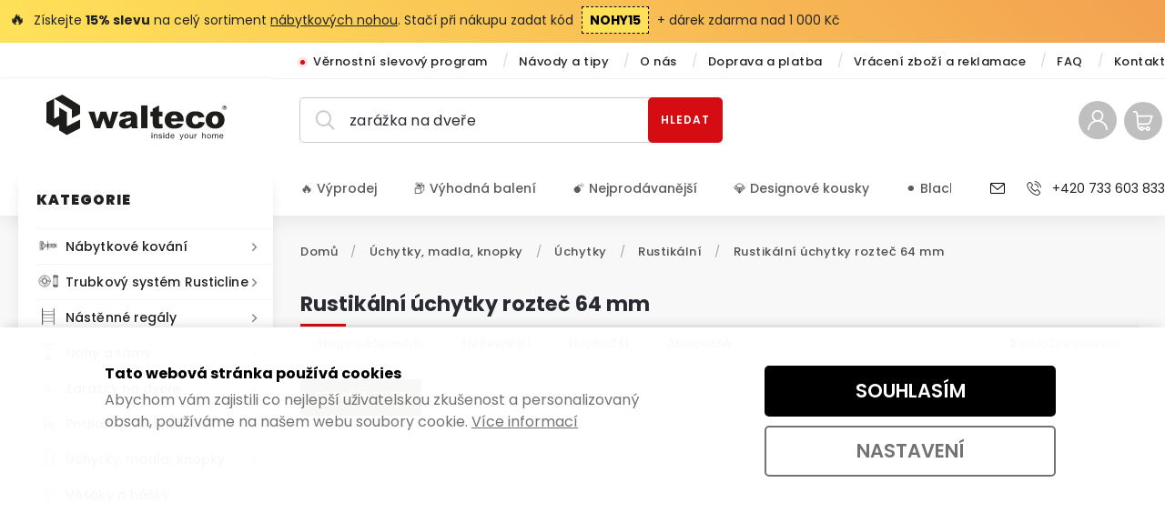

--- FILE ---
content_type: text/html; charset=utf-8
request_url: https://cdn.myshoptet.com/usr/www.walteco.cz/user/documents/templates/footer.html?v=18
body_size: 1750
content:
<div class="container footer-walteco">
  <div class="footer-grid">
    <div class="footer-column footer-contact-buttons">
      <h3>Kontaktujte nás</h3>
      <a class="flex flex-wrap items-center mb-1 py-075 px-125 bg-white rounded-full transition hover-scale" style="width: fit-content; text-decoration: none; box-shadow: 0 6px 18px -12px rgba(0,0,0,0.30);" href="mailto:eshop@walteco.com" target="_blank">
        <img class="block mr-050" src="https://cdn.myshoptet.com/usr/www.walteco.cz/user/documents/assets/images/icon-mail-27x20.svg" width="27" height="20" alt="Ikona">
        <span class="font-bold" style="font-size: 18px; color: #292B32;">eshop@walteco.com</span>
      </a>
      <a class="flex flex-wrap items-center mb-1 py-075 px-125 bg-white rounded-full transition hover-scale" style="width: fit-content; text-decoration: none; box-shadow: 0 6px 18px -12px rgba(0,0,0,0.30);" href="tel:+420733603833" target="_blank">
        <img class="block mr-050" src="https://cdn.myshoptet.com/usr/www.walteco.cz/user/documents/assets/images/icon-phone-25x25.svg" width="25" height="25" alt="Ikona">
        <span class="font-bold" style="font-size: 18px; color: #292B32;">+420 733 603 833</span>
      </a>
      <a class="flex flex-wrap items-center mb-1 py-075 px-125 bg-white rounded-full transition hover-scale" style="width: fit-content; text-decoration: none; box-shadow: 0 6px 18px -12px rgba(0,0,0,0.30);" href="https://wa.me/420733603833" target="_blank">
        <img class="block mr-050" src="https://cdn.myshoptet.com/usr/www.walteco.cz/user/documents/assets/images/icon-whatsapp-30x30.svg" width="30" height="30" alt="Ikona">
        <span class="font-bold" style="font-size: 18px; color: #292B32;">+420 733 603 833</span>
      </a>
      <div class="flex flex-wrap items-center mb-150 py-075 px-125 bg-white rounded-full transition hover-scale" style="width: fit-content; text-decoration: none; box-shadow: 0 6px 18px -12px rgba(0,0,0,0.30); cursor: pointer;" onclick="smartsupp('chat:open');">
        <img class="block mr-050" src="https://cdn.myshoptet.com/usr/www.walteco.cz/user/documents/assets/images/icon-chat-25x25.svg" width="25" height="25" alt="Ikona">
        <span class="font-bold" style="font-size: 18px; color: #292B32;">Otevřít live chat</span>
      </div>
      <div class="flex flex-wrap">
        <a class="block mr-075 mb-075 transition hover-scale" style="width: fit-content; text-decoration: none;" href="https://www.facebook.com/walteco.cz" target="_blank" rel="noopener noreferrer">
          <img class="block mr-025" src="https://cdn.myshoptet.com/usr/www.walteco.cz/user/documents/assets/images/icon-fb-black-30x30.svg" width="24" height="24" alt="Ikona">
        </a>
        <a class="block mr-075 mb-075 transition hover-scale" style="width: fit-content; text-decoration: none;" href="https://www.instagram.com/walteco.cz/" target="_blank" rel="noopener noreferrer">
          <img class="block mr-025" src="https://cdn.myshoptet.com/usr/www.walteco.cz/user/documents/assets/images/icon-instagram-black-30x30.svg" width="24" height="24" alt="Ikona">
        </a>
        <a class="block mr-075 mb-075 transition hover-scale" style="width: fit-content; text-decoration: none;" href="https://www.youtube.com/channel/UCUZVtUv3J55nzRZ1hh7l4-Q" target="_blank" rel="noopener noreferrer">
          <img class="block mr-025" src="https://cdn.myshoptet.com/usr/www.walteco.cz/user/documents/assets/images/icon-youtube-black-30x21.svg" width="28" height="24" alt="Ikona">
        </a>
        <a class="block mr-075 mb-075 transition hover-scale" style="width: fit-content; text-decoration: none;" href="https://cz.pinterest.com/waltecoCZ/" target="_blank" rel="noopener noreferrer">
          <img class="block mr-025" src="https://cdn.myshoptet.com/usr/www.walteco.cz/user/documents/assets/images/icon-pinterest-black-30x30.svg" width="24" height="24" alt="Ikona">
        </a>
      </div>
    </div>
    <div class="footer-column">
      <h3>Informace pro vás</h3>
      <a class="block mb-050" style="text-decoration: none;" href="https://walteco.com/" target="_blank">O nás</a>
      <a class="block mb-050" style="text-decoration: none;" href="https://www.walteco.cz/kontakt/">Kontakt</a>
      <a class="block mb-050" style="text-decoration: none;" href="https://www.walteco.cz/doprava-a-platba/">Doprava a platba</a>
      <a class="block mb-050" style="text-decoration: none;" href="https://www.walteco.cz/vraceni-zbozi-a-reklamace/">Vrácení zboží a reklamace</a>
      <a class="block mb-050" style="text-decoration: none;" href="https://www.walteco.cz/faq/">Často kladené dotazy</a>
      <a class="block mb-050" style="text-decoration: none;" href="https://www.walteco.cz/hodnoceni-obchodu/">Hodnocení zákazníků</a>
      <a class="block mb-050" style="text-decoration: none;" href="https://www.walteco.cz/obchodni-podminky/">Obchodní podmínky</a>
      <a class="block mb-050" style="text-decoration: none;" href="https://www.walteco.cz/zasady-ochrany-osobnich-udaju/">Ochrana osobních údajů</a>
      <a class="block mb-050" style="text-decoration: none;" href="https://www.walteco.cz/cookies/">Cookies</a>
      <a class="block mb-050" style="text-decoration: none;" href="https://www.walteco.cz/podminky-uziti-webu/">Podmínky užití webu</a>
      <a class="block mb-050" style="text-decoration: none;" href="https://walteco.com/cs/whistleblowing/" target="_blank">Whistleblowing</a>
    </div>
    <div class="footer-column">
      <h3>Nepřehlédněte</h3>
      <a class="block mb-050" style="text-decoration: none;" href="https://www.walteco.cz/navody/">Návody a tipy</a>
      <a class="block mb-050" style="text-decoration: none;" href="https://www.walteco.cz/nejprodavanejsi/">Nejprodávanější produkty</a>
      <a class="block mb-050" style="text-decoration: none;" href="https://www.walteco.cz/vyprodej/">Výprodej</a>
      <a class="block mb-050" style="text-decoration: none;" href="https://www.walteco.cz/vyhodne-baleni/">Výhodná balení</a>
      <a class="block mb-050" style="text-decoration: none;" href="https://www.walteco.cz/designove-kousky/">Designové kousky</a>
      <a class="block mb-050" style="text-decoration: none;" href="https://www.walteco.cz/black-edition/">Black Edition</a>
      <a class="block mb-050" style="text-decoration: none;" href="https://www.walteco.cz/novinky/">Novinky</a>
    </div>

    <div class="footer-column footer-badges">
      <h3>Získali jsme ocenění</h3>
      <img class="block mb-2" style="width: 100%; max-width: 190px;" src="https://cdn.myshoptet.com/usr/www.walteco.cz/user/documents/assets/images/reddot-winner-400w.png" alt="Red Dot Winner" loading="lazy">
      <img class="block mb-2" style="width: 100%; max-width: 190px;" src="https://cdn.myshoptet.com/usr/www.walteco.cz/user/documents/assets/images/german-design-award-200w.svg" alt="German Design Award" loading="lazy">
      <div class="block mb-2" id="showHeurekaBadgeHere-3" style="width: 100%; max-width: 190px;"></div>
    </div>
  </div>

  <div class="footer-line" style="width: 100%; height: 1px; background-color: #DFDFDF;"></div>

  <div class="footer-copyright">
    <div class="footer-copyright-left">Copyright 2025 WALTECO. Všechna práva vyhrazena.</div>

    <div class="footer-copyright-right">
      <a class="hover-scale transition" style="text-decoration: none;" href="https://shoptet.cz" target="_blank" rel="nofollow">
        <img class="mr-025" style="position: relative;top: 3px;" src="https://cdn.myshoptet.com/prj/dist/master/cms/img/common/logo/shoptetLogo.svg" width="16" height="16" alt="Shoptet">
        <span>Vytvořil Shoptet</span>
      </a>
      <div class="footer-separator">|</div>
      <a class="hover-scale transition" style="text-decoration: none;" href="https://www.shoptak.cz" target="_blank" rel="nofollow">
        Šablona od Shoptak.cz
      </a>
      <div class="footer-separator">|</div>
      <a class="hover-scale transition" style="text-decoration: none;" href="https://dominikvodarek.cz" target="_blank" rel="nofollow">
        <img class="mr-025" style="position: relative;top: 3px;" src="https://cdn.myshoptet.com/usr/www.walteco.cz/user/documents/assets/images/dv-symbol.svg" width="16" height="16" alt="Dominik Vodárek symbol">
        <span>Realizace Dominik Vodárek</span>
      </a>
    </div>
  </div>
</div>

--- FILE ---
content_type: text/html; charset=utf-8
request_url: https://www.walteco.cz/navody/
body_size: 39672
content:
<!doctype html><html lang="cs" dir="ltr" class="header-background-light external-fonts-loaded"><head><meta charset="utf-8" /><meta name="viewport" content="width=device-width,initial-scale=1" /><title>Návody a tipy | WALTECO.cz</title><link rel="preconnect" href="https://cdn.myshoptet.com" /><link rel="dns-prefetch" href="https://cdn.myshoptet.com" /><link rel="preload" href="https://cdn.myshoptet.com/prj/dist/master/cms/libs/jquery/jquery-1.11.3.min.js" as="script" /><link href="https://cdn.myshoptet.com/prj/dist/master/cms/templates/frontend_templates/shared/css/font-face/poppins.css" rel="stylesheet"><script>
dataLayer = [];
dataLayer.push({'shoptet' : {
    "pageType": "section",
    "currency": "CZK",
    "currencyInfo": {
        "decimalSeparator": ",",
        "exchangeRate": 1,
        "priceDecimalPlaces": 2,
        "symbol": ",-",
        "symbolLeft": 0,
        "thousandSeparator": " "
    },
    "language": "cs",
    "projectId": 385156,
    "cartInfo": {
        "id": null,
        "freeShipping": false,
        "leftToFreeGift": {
            "formattedPrice": "1 000 ,-",
            "priceLeft": 1000
        },
        "freeGift": false,
        "leftToFreeShipping": {
            "priceLeft": 3000,
            "dependOnRegion": 0,
            "formattedPrice": "3 000 ,-"
        },
        "discountCoupon": [],
        "getNoBillingShippingPrice": {
            "withoutVat": 0,
            "vat": 0,
            "withVat": 0
        },
        "cartItems": [],
        "taxMode": "ORDINARY"
    },
    "cart": [],
    "customer": {
        "priceRatio": 1,
        "priceListId": 1,
        "groupId": null,
        "registered": false,
        "mainAccount": false
    }
}});
dataLayer.push({'cookie_consent' : {
    "marketing": "denied",
    "analytics": "denied"
}});
document.addEventListener('DOMContentLoaded', function() {
    shoptet.consent.onAccept(function(agreements) {
        if (agreements.length == 0) {
            return;
        }
        dataLayer.push({
            'cookie_consent' : {
                'marketing' : (agreements.includes(shoptet.config.cookiesConsentOptPersonalisation)
                    ? 'granted' : 'denied'),
                'analytics': (agreements.includes(shoptet.config.cookiesConsentOptAnalytics)
                    ? 'granted' : 'denied')
            },
            'event': 'cookie_consent'
        });
    });
});
</script>

<!-- Google Tag Manager -->
<script>(function(w,d,s,l,i){w[l]=w[l]||[];w[l].push({'gtm.start':
new Date().getTime(),event:'gtm.js'});var f=d.getElementsByTagName(s)[0],
j=d.createElement(s),dl=l!='dataLayer'?'&l='+l:'';j.async=true;j.src=
'https://www.googletagmanager.com/gtm.js?id='+i+dl;f.parentNode.insertBefore(j,f);
})(window,document,'script','dataLayer','GTM-5JCZJRL');</script>
<!-- End Google Tag Manager -->

<meta property="og:type" content="website"><meta property="og:site_name" content="walteco.cz"><meta property="og:url" content="https://www.walteco.cz/navody/"><meta property="og:title" content="Návody a tipy | WALTECO.cz"><meta name="author" content="WALTECO"><meta name="web_author" content="Shoptet.cz"><meta name="dcterms.rightsHolder" content="www.walteco.cz"><meta name="robots" content="index,follow"><meta property="og:image" content="https://cdn.myshoptet.com/usr/www.walteco.cz/user/logos/walteco-black-logo-198x50.svg?t=1762990989"><style>:root {--color-primary: #d50c12;--color-primary-h: 358;--color-primary-s: 89%;--color-primary-l: 44%;--color-primary-hover: #f8f8f8;--color-primary-hover-h: 0;--color-primary-hover-s: 0%;--color-primary-hover-l: 97%;--color-secondary: #d50e12;--color-secondary-h: 359;--color-secondary-s: 88%;--color-secondary-l: 45%;--color-secondary-hover: #871f1d;--color-secondary-hover-h: 1;--color-secondary-hover-s: 65%;--color-secondary-hover-l: 32%;--color-tertiary: #d50e12;--color-tertiary-h: 359;--color-tertiary-s: 88%;--color-tertiary-l: 45%;--color-tertiary-hover: #871f1d;--color-tertiary-hover-h: 1;--color-tertiary-hover-s: 65%;--color-tertiary-hover-l: 32%;--color-header-background: #ffffff;--template-font: "Poppins";--template-headings-font: "Poppins";--header-background-url: none;--cookies-notice-background: #F8FAFB;--cookies-notice-color: #252525;--cookies-notice-button-hover: #27263f;--cookies-notice-link-hover: #3b3a5f;--templates-update-management-preview-mode-content: "Náhled aktualizací šablony je aktivní pro váš prohlížeč."}</style>
<link rel="next" href="/navody/strana-2/" />    <script>var shoptet = shoptet || {};</script>
    <script src="https://cdn.myshoptet.com/prj/dist/master/shop/dist/main-3g-header.js.b3b3f48cd33902743054.js"></script>
<!-- User include --><!-- service 688(335) html code header -->
<link rel="preconnect" href="https://fonts.gstatic.com">
<link href="https://fonts.googleapis.com/css2?family=Exo+2:wght@200;400;500;600;700;800&family=Noto+Serif:wght@400;700&family=Nunito:wght@200;300;400;600;700;800&family=Open+Sans:wght@300;400;600;800&family=PT+Sans:wght@400;700&family=Poppins:wght@200;300;400;500;600;700&family=Roboto:wght@300;400;500;700;900&family=Ubuntu:wght@300;400;500;700&display=swap" rel="stylesheet">
<style>
#fb-root {display: none;}
.not-working {background-color: black;color:white;width:100%;height:100%;position:fixed;top:0;left:0;z-index:9999999;text-align:center;padding:50px;}
</style>

<link rel="stylesheet" href="https://cdnjs.cloudflare.com/ajax/libs/twitter-bootstrap/4.4.1/css/bootstrap-grid.min.css" />
<link rel="stylesheet" href="https://code.jquery.com/ui/1.12.0/themes/smoothness/jquery-ui.css" />
<link rel="stylesheet" href="https://cdn.myshoptet.com/tpl/e101867e/11/master/templates/frontend_templates/11/css/modules/font-shoptet.css"/>
<link rel="stylesheet" href="https://cdn.myshoptet.com/prj/dist/master/shop/dist/font-shoptet-11.css.0fbc09a23903ed718fd6.css"/>
<link rel="stylesheet" href="https://cdn.jsdelivr.net/npm/slick-carousel@1.8.1/slick/slick.css" />
<link rel="stylesheet" href="https://cdn.myshoptet.com/usr/shoptet.tomashlad.eu/user/documents/extras/shoptet-font/font.css"/>
<link rel="stylesheet" href="https://cdn.myshoptet.com/usr/shoptet.tomashlad.eu/user/documents/extras/pyrit/animate.css">
<link rel="stylesheet" href="https://cdn.myshoptet.com/usr/shoptet.tomashlad.eu/user/documents/extras/pyrit/screen.css?v=1000026"/>

<style>
@media only screen and (max-width: 767px) {
.top-navigation-menu {
    display: none !important;
}
}


body, .search fieldset input {
        font-family: 'Poppins', sans-serif;
    }


.button, .products .product button, .products .product .btn, .btn.btn-primary, .flags .flag.flag-new, .welcome-wrapper h1:before, input[type="checkbox"]:checked:after, .cart-table .related .cart-related-button .btn, .ordering-process .cart-content.checkout-box-wrapper,  .ordering-process .checkout-box, .top-navigation-bar .nav-part .top-navigation-tools .top-nav-button-account, .ordering-process .cart-empty .col-md-4 .cart-content, .in-klient #content table thead, .in-objednavky #content table thead, .in-klient-hodnoceni #content table thead, .in-klient-diskuze #content table thead, .ui-slider-horizontal .ui-slider-range {
background-color: #d50c12;
}

.hp-ratings.container .ratings-list .votes-wrap .vote-wrap .vote-header .vote-pic .vote-initials, #content-wrapper .vote-initials {
background-color: #d50c12 !important;
color: #fff !important;
}

#header {
  background:  #f8f8f8;
}

 .flags .flag.flag-new:after {
    color:  #d50c12 !important;
}

.product-top .add-to-cart button:hover, .add-to-cart-button.btn:hover, .cart-content .next-step .btn:hover {
    background: #871f1d;
}

.products-block.products .product button, .products-block.products .product .btn, .cart-content .next-step .btn, .product-top .add-to-cart button, .product-top .add-to-cart .btn {
    background:  #d50e12;
}

.products-block.products .product button:hover, .products-block.products .product .btn:hover, .cart-content .next-step .btn:hover, .product-top .add-to-cart button:hover, .product-top .add-to-cart .btn:hover {
    background:  #871f1d;
}

a {
color: #222222;
}

.content-wrapper p a, .product-top .price-line .price-final, .subcategories li a:hover, .category-header input[type="radio"] + label:hover,  .ui-slider-horizontal .ui-slider-handle, .product-top .price-line .price-fina, .shp-tabs .shp-tab-link:hover, .type-detail .tab-content .detail-parameters th a, .type-detail .tab-content .detail-parameters td a, .product-top .p-detail-info > div a, .sidebar .filters-wrapper .toggle-filters {
color: #d50c12;
}

 #checkoutContent .cart-content .box .form-group .btn, .sidebar .box.client-center-box ul .logout a {
color: #d50c12 !important;
}

a:hover, #header .navigation-buttons .btn .cart-price, .products .product .ratings-wrapper .stars .star, .product-top .p-detail-info .stars-wrapper .stars .star, .products .product .prices .price-final strong, ol.top-products li a strong, .categories .topic.active > a, .categories ul.expanded li.active a, .product-top .p-detail-info > div:last-child a, ol.cart-header li.active strong span, ol.cart-header li.completed a span, #checkoutSidebar .next-step .next-step-back, ul.manufacturers h2  {
color: #d50c12;
}

button, .button, .btn, .btn-primary, #header .navigation-buttons .btn:before, .user-action-tabs li.active a::after, .category-header input[type="radio"]:checked + label, .shp-tabs-holder ul.shp-tabs li.active a, #header .navigation-buttons .btn.cart-count i, #ratingWrapper .link-like {
cursor: pointer,;
background-color: #d50c12;
color: #fff;
}

button:hover, .button:hover, .btn:hover, .btn-primary:hover, .products .product .btn:hover {
background-color: #d50e12;
color: #fff;
}

.user-action-tabs li.active a::before, input[type="checkbox"]:checked:before, input[type="checkbox"]:checked + label::before, input[type="radio"]:checked + label::before, .sidebar .box.client-center-box ul .logout a, .sidebar .filters-wrapper .toggle-filters {
  border-color: #d50c12;
}

#carousel .carousel-slide-caption h2:before,
.h4::after, .content h4::after, .category-title::after, .p-detail-inner h1::after, h1:after, article h1::after, h4.homepage-group-title::after, .h4.homepage-group-title::after, footer h4:before, .products-related-header:after, ol.cart-header li.active strong span::before, ol.cart-header li.completed a span::before, input[type="checkbox"]:checked + label::after, input[type="radio"]:checked + label::after, .latest-contribution-wrapper h2:before, .price-range > div {
    background: #d50c12;
}

.sidebar .box-poll .poll-result > div {
  border-color: #d50c12;
  background-color: #d50c12;
}

@media only screen and (max-width: 768px) {
.top-navigation-bar .nav-part .responsive-tools a[data-target="navigation"] {
    background: #d50c12;
}
}
@media only screen and (max-width: 767px) {
.search-window-visible .search {overflow:visible !important;}
}
@media only screen and (max-width: 767px) {
.site-msg.information {display:none !important;}
}

.welcome img {max-width:100%;}
span.variant {
    padding: 2px 8px;
    margin-right: 4px;
    background-color: #F0EEEE;
    margin-top: 4px;
    border-radius: 2px;
}

.next-step button {padding:20px !important;line-height:120% !important;padding:10px !important;height:auto !important;}
.widget-parameter-list>li.widget-parameter-value:nth-child(n + 4) {display: none;}
.products-block.products .product .widget-parameter-value a {display: inline-block;}
.footer-links-icons {display:none;}
.advanced-parameter-inner {border:1px solid silver;}
#productVideos iframe {display:block !important;}
.quantity {display: none !important;}
img {height:auto;}
</style>
<link rel="stylesheet" href="https://cdn.myshoptet.com/usr/shoptet.tomashlad.eu/user/documents/extras/cookies-bar/styles.css"/>
<!-- api 428(82) html code header -->
<link rel="stylesheet" href="https://cdn.myshoptet.com/usr/api2.dklab.cz/user/documents/_doplnky/oblibene/385156/14/385156_14.css" type="text/css" /><style>
        :root {
            --dklab-favourites-flag-color: #D50E12;
            --dklab-favourites-flag-text-color: #FFFFFF;
            --dklab-favourites-add-text-color: #000000;            
            --dklab-favourites-remove-text-color: #D50E12;            
            --dklab-favourites-add-text-detail-color: #000000;            
            --dklab-favourites-remove-text-detail-color: #D50E12;            
            --dklab-favourites-header-icon-color: #D50E12;            
            --dklab-favourites-counter-color: #D50E12;            
        } </style>
<!-- api 1567(1162) html code header -->
<script>
    var shoptetakGridChangeSettings={"inlineProducts":true,"inlineProductsMobile":true,"twoProducts":false,"twoProductsMobile":true,"threeProducts":true,"fourProducts":true,"fiveProducts":true,"mobileActive":true,"optionsPosition":"right"};

    const rootGrid = document.documentElement;

    if(shoptetakGridChangeSettings.inlineProducts){rootGrid.classList.add("st-pr-inline");}
    if(shoptetakGridChangeSettings.twoProducts){rootGrid.classList.add("st-pr-two");}
    if(shoptetakGridChangeSettings.threeProducts){rootGrid.classList.add("st-pr-three");}
    if(shoptetakGridChangeSettings.fourProducts){rootGrid.classList.add("st-pr-four");}
    if(shoptetakGridChangeSettings.fiveProducts){rootGrid.classList.add("st-pr-five");}
    if(shoptetakGridChangeSettings.optionsPosition === 'left'){rootGrid.classList.add("st-pr-left");}

    if(shoptetakGridChangeSettings.mobileActive){
        rootGrid.classList.add("st-pr-mob-active");

        if(shoptetakGridChangeSettings.inlineProductsMobile){rootGrid.classList.add("st-pr-inline-mob");}
        if(shoptetakGridChangeSettings.twoProductsMobile){rootGrid.classList.add("st-pr-two-mob");}
    }
</script>

<!-- api 473(125) html code header -->

                <style>
                    #order-billing-methods .radio-wrapper[data-guid="407257ce-9b1f-11ed-90ab-b8ca3a6a5ac4"]:not(.cggooglepay), #order-billing-methods .radio-wrapper[data-guid="e3215818-66d4-11eb-90ab-b8ca3a6a5ac4"]:not(.cgapplepay) {
                        display: none;
                    }
                </style>
                <script type="text/javascript">
                    document.addEventListener('DOMContentLoaded', function() {
                        if (getShoptetDataLayer('pageType') === 'billingAndShipping') {
                            
                try {
                    if (window.ApplePaySession && window.ApplePaySession.canMakePayments()) {
                        document.querySelector('#order-billing-methods .radio-wrapper[data-guid="e3215818-66d4-11eb-90ab-b8ca3a6a5ac4"]').classList.add('cgapplepay');
                    }
                } catch (err) {} 
            
                            
                const cgBaseCardPaymentMethod = {
                        type: 'CARD',
                        parameters: {
                            allowedAuthMethods: ["PAN_ONLY", "CRYPTOGRAM_3DS"],
                            allowedCardNetworks: [/*"AMEX", "DISCOVER", "INTERAC", "JCB",*/ "MASTERCARD", "VISA"]
                        }
                };
                
                function cgLoadScript(src, callback)
                {
                    var s,
                        r,
                        t;
                    r = false;
                    s = document.createElement('script');
                    s.type = 'text/javascript';
                    s.src = src;
                    s.onload = s.onreadystatechange = function() {
                        if ( !r && (!this.readyState || this.readyState == 'complete') )
                        {
                            r = true;
                            callback();
                        }
                    };
                    t = document.getElementsByTagName('script')[0];
                    t.parentNode.insertBefore(s, t);
                } 
                
                function cgGetGoogleIsReadyToPayRequest() {
                    return Object.assign(
                        {},
                        {
                            apiVersion: 2,
                            apiVersionMinor: 0
                        },
                        {
                            allowedPaymentMethods: [cgBaseCardPaymentMethod]
                        }
                    );
                }

                function onCgGooglePayLoaded() {
                    let paymentsClient = new google.payments.api.PaymentsClient({environment: 'PRODUCTION'});
                    paymentsClient.isReadyToPay(cgGetGoogleIsReadyToPayRequest()).then(function(response) {
                        if (response.result) {
                            document.querySelector('#order-billing-methods .radio-wrapper[data-guid="407257ce-9b1f-11ed-90ab-b8ca3a6a5ac4"]').classList.add('cggooglepay');	 	 	 	 	 
                        }
                    })
                    .catch(function(err) {});
                }
                
                cgLoadScript('https://pay.google.com/gp/p/js/pay.js', onCgGooglePayLoaded);
            
                        }
                    });
                </script> 
                
<!-- service 619(267) html code header -->
<link href="https://cdn.myshoptet.com/usr/302565.myshoptet.com/user/documents/addons/cartupsell.min.css?24.11.1" rel="stylesheet">
<!-- service 1462(1076) html code header -->
<link rel="stylesheet" href="https://cdn.myshoptet.com/usr/webotvurci.myshoptet.com/user/documents/plugin-product-interconnection/css/all.min.css?v=27"> 
<!-- service 1567(1162) html code header -->
<link rel="stylesheet" href="https://cdn.myshoptet.com/usr/shoptet.tomashlad.eu/user/documents/extras/grid-change/screen.css?v=0011">
<!-- service 409(63) html code header -->
<style>
#filters h4{cursor:pointer;}[class~=slider-wrapper],[class~=filter-section]{padding-left:0;}#filters h4{padding-left:13.5pt;}[class~=filter-section],[class~=slider-wrapper]{padding-bottom:0 !important;}#filters h4:before{position:absolute;}#filters h4:before{left:0;}[class~=filter-section],[class~=slider-wrapper]{padding-right:0;}#filters h4{padding-bottom:9pt;}#filters h4{padding-right:13.5pt;}#filters > .slider-wrapper,[class~=slider-wrapper] > div,.filter-sections form,[class~=slider-wrapper][class~=filter-section] > div,.razeni > form{display:none;}#filters h4:before,#filters .otevreny h4:before{content:"\e911";}#filters h4{padding-top:9pt;}[class~=filter-section],[class~=slider-wrapper]{padding-top:0 !important;}[class~=filter-section]{border-top-width:0 !important;}[class~=filter-section]{border-top-style:none !important;}[class~=filter-section]{border-top-color:currentColor !important;}#filters .otevreny h4:before,#filters h4:before{font-family:shoptet;}#filters h4{position:relative;}#filters h4{margin-left:0 !important;}[class~=filter-section]{border-image:none !important;}#filters h4{margin-bottom:0 !important;}#filters h4{margin-right:0 !important;}#filters h4{margin-top:0 !important;}#filters h4{border-top-width:.0625pc;}#filters h4{border-top-style:solid;}#filters h4{border-top-color:#e0e0e0;}[class~=slider-wrapper]{max-width:none;}[class~=otevreny] form,.slider-wrapper.otevreny > div,[class~=slider-wrapper][class~=otevreny] > div,.otevreny form{display:block;}#filters h4{border-image:none;}[class~=param-filter-top]{margin-bottom:.9375pc;}[class~=otevreny] form{margin-bottom:15pt;}[class~=slider-wrapper]{color:inherit;}#filters .otevreny h4:before{-webkit-transform:rotate(180deg);}[class~=slider-wrapper],#filters h4:before{background:none;}#filters h4:before{-webkit-transform:rotate(90deg);}#filters h4:before{-moz-transform:rotate(90deg);}[class~=param-filter-top] form{display:block !important;}#filters h4:before{-o-transform:rotate(90deg);}#filters h4:before{-ms-transform:rotate(90deg);}#filters h4:before{transform:rotate(90deg);}#filters h4:before{font-size:.104166667in;}#filters .otevreny h4:before{-moz-transform:rotate(180deg);}#filters .otevreny h4:before{-o-transform:rotate(180deg);}#filters h4:before{top:36%;}#filters .otevreny h4:before{-ms-transform:rotate(180deg);}#filters h4:before{height:auto;}#filters h4:before{width:auto;}#filters .otevreny h4:before{transform:rotate(180deg);}
@media screen and (max-width: 767px) {
.param-filter-top{padding-top: 15px;}
}
#content .filters-wrapper > div:first-of-type, #footer .filters-wrapper > div:first-of-type {text-align: left;}
.template-11.one-column-body .content .filter-sections{padding-top: 15px; padding-bottom: 15px;}
</style>
<!-- service 425(79) html code header -->
<style>
.hodnoceni:before{content: "Jak o nás mluví zákazníci";}
.hodnoceni.svk:before{content: "Ako o nás hovoria zákazníci";}
.hodnoceni.hun:before{content: "Mit mondanak rólunk a felhasználók";}
.hodnoceni.pl:before{content: "Co mówią o nas klienci";}
.hodnoceni.eng:before{content: "Customer reviews";}
.hodnoceni.de:before{content: "Was unsere Kunden über uns denken";}
.hodnoceni.ro:before{content: "Ce spun clienții despre noi";}
.hodnoceni{margin: 20px auto;}
body:not(.paxio-merkur):not(.venus):not(.jupiter) .hodnoceni .vote-wrap {border: 0 !important;width: 24.5%;flex-basis: 25%;padding: 10px 20px !important;display: inline-block;margin: 0;vertical-align: top;}
.multiple-columns-body #content .hodnoceni .vote-wrap {width: 49%;flex-basis: 50%;}
.hodnoceni .votes-wrap {display: block; border: 1px solid #f7f7f7;margin: 0;width: 100%;max-width: none;padding: 10px 0; background: #fff;}
.hodnoceni .vote-wrap:nth-child(n+5){display: none !important;}
.hodnoceni:before{display: block;font-size: 18px;padding: 10px 20px;background: #fcfcfc;}
.sidebar .hodnoceni .vote-pic, .sidebar .hodnoceni .vote-initials{display: block;}
.sidebar .hodnoceni .vote-wrap, #column-l #column-l-in .hodnoceni .vote-wrap {width: 100% !important; display: block;}
.hodnoceni > a{display: block;text-align: right;padding-top: 6px;}
.hodnoceni > a:after{content: "››";display: inline-block;margin-left: 2px;}
.sidebar .hodnoceni:before, #column-l #column-l-in .hodnoceni:before {background: none !important; padding-left: 0 !important;}
.template-10 .hodnoceni{max-width: 952px !important;}
.page-detail .hodnoceni > a{font-size: 14px;}
.page-detail .hodnoceni{margin-bottom: 30px;}
@media screen and (min-width: 992px) and (max-width: 1199px) {
.hodnoceni .vote-rating{display: block;}
.hodnoceni .vote-time{display: block;margin-top: 3px;}
.hodnoceni .vote-delimeter{display: none;}
}
@media screen and (max-width: 991px) {
body:not(.paxio-merkur):not(.venus):not(.jupiter) .hodnoceni .vote-wrap {width: 49%;flex-basis: 50%;}
.multiple-columns-body #content .hodnoceni .vote-wrap {width: 99%;flex-basis: 100%;}
}
@media screen and (max-width: 767px) {
body:not(.paxio-merkur):not(.venus):not(.jupiter) .hodnoceni .vote-wrap {width: 99%;flex-basis: 100%;}
}
.home #main-product .hodnoceni{margin: 0 0 60px 0;}
.hodnoceni .votes-wrap.admin-response{display: none !important;}
.hodnoceni .vote-pic {width: 100px;}
.hodnoceni .vote-delimeter{display: none;}
.hodnoceni .vote-rating{display: block;}
.hodnoceni .vote-time {display: block;margin-top: 5px;}
@media screen and (min-width: 768px){
.template-12 .hodnoceni{max-width: 747px; margin-left: auto; margin-right: auto;}
}
@media screen and (min-width: 992px){
.template-12 .hodnoceni{max-width: 972px;}
}
@media screen and (min-width: 1200px){
.template-12 .hodnoceni{max-width: 1418px;}
}
.template-14 .hodnoceni .vote-initials{margin: 0 auto;}
.vote-pic img::before {display: none;}
.hodnoceni + .hodnoceni {display: none;}
</style>
<!-- service 428(82) html code header -->
<style>
@font-face {
    font-family: 'oblibene';
    src:  url('https://cdn.myshoptet.com/usr/api2.dklab.cz/user/documents/_doplnky/oblibene/font/oblibene.eot?v1');
    src:  url('https://cdn.myshoptet.com/usr/api2.dklab.cz/user/documents/_doplnky/oblibene/font/oblibene.eot?v1#iefix') format('embedded-opentype'),
    url('https://cdn.myshoptet.com/usr/api2.dklab.cz/user/documents/_doplnky/oblibene/font/oblibene.ttf?v1') format('truetype'),
    url('https://cdn.myshoptet.com/usr/api2.dklab.cz/user/documents/_doplnky/oblibene/font/oblibene.woff?v1') format('woff'),
    url('https://cdn.myshoptet.com/usr/api2.dklab.cz/user/documents/_doplnky/oblibene/font/oblibene.svg?v1') format('svg');
    font-weight: normal;
    font-style: normal;
}
</style>
<script>
var dklabFavIndividual;
</script>
<!-- service 1709(1293) html code header -->
<style>
.shkRecapImgExtension {
    float: left;
    width: 50px;
    margin-right: 6px;
    margin-bottom: 2px;
}
.shkRecapImgExtension:not(:nth-of-type(1)) {
  display: none;
}

@media only screen and (max-width: 1200px) and (min-width: 992px) {
    .shkRecapImgExtension {
        width: 38px;
    }
    .template-13 .shkRecapImgExtension {
        margin-right: 0;
        margin-bottom: 5px;
        width: 100%;
    }
}
@media only screen and (max-width: 360px) {
	.shkRecapImgExtension {
        width: 38px;
    }
}
.template-08 #checkout-recapitulation a,
.template-06 #checkout-recapitulation a {
	display: inline;
}
@media only screen and (max-width: 760px) and (min-width: 640px) {
	.template-08 .shkRecapImgExtension {
		margin-right: 0;
        margin-bottom: 5px;
        width: 100%;
	}
  .template-08 #checkout-recapitulation a {
  	display: inline-block;
  }
}

@media only screen and (max-width: 992px) and (min-width: 640px) {
    .template-05 .shkRecapImgExtension,
    .template-04 .shkRecapImgExtension {
        width: 38px;
    }
}
</style>
<!-- project html code header -->
<link href="https://cdn.jsdelivr.net/npm/swiper@11/swiper-bundle.min.css" rel="stylesheet"/>
<link href="https://cdn.myshoptet.com/usr/www.walteco.cz/user/documents/assets/css/dist/animations.min.css?v=1.03" rel="stylesheet" />
<link href="https://cdn.myshoptet.com/usr/www.walteco.cz/user/documents/assets/css/dist/custom.min.css?v=1.1144" rel="stylesheet" />
<link href="https://cdn.myshoptet.com/usr/www.walteco.cz/user/documents/assets/css/dist/utilities.min.css?v=1.13" rel="stylesheet" />

<!-- Hotfix CSS -->
<style>
.products-related-header {
    display: none;
}
.products-related {
    display: none;
}
</style>

<meta name="seznam-wmt" content="pc37YbAVvTmOQu65FNhqd2OpNUXgMGQs" />
<meta name="facebook-domain-verification" content="zcibgzcim9z0rnjfwunhg3i8p5pf5u" />
<meta name="p:domain_verify" content="f8b345592b10e57caf853ac0e50ab585"/>

<!-- Hotjar Tracking Code for Walteco.cz -->
<script>
    (function(h,o,t,j,a,r){
        h.hj=h.hj||function(){(h.hj.q=h.hj.q||[]).push(arguments)};
        h._hjSettings={hjid:5172004,hjsv:6};
        a=o.getElementsByTagName('head')[0];
        r=o.createElement('script');r.async=1;
        r.src=t+h._hjSettings.hjid+j+h._hjSettings.hjsv;
        a.appendChild(r);
    })(window,document,'https://static.hotjar.com/c/hotjar-','.js?sv=');
</script>

<!-- Doofinder -->
<script src="https://eu1-config.doofinder.com/2.x/31af7d37-0d94-43dc-9c5f-e1cffa2d8f35.js" async></script>
<script>
window.addEventListener('DOMContentLoaded', function() {
document.addEventListener('doofinder.cart.add', function(event) {
const { item_id: product_code, amount } = event.detail;
let response = shoptet.cartShared.addToCart({ productCode: product_code, amount: amount });
});
});</script>

<!-- /User include --><link rel="shortcut icon" href="/favicon.ico" type="image/x-icon" /><link rel="canonical" href="https://www.walteco.cz/navody/" />    <script>
        var _hwq = _hwq || [];
        _hwq.push(['setKey', 'AB54D6251AAFEEC745D686E4F84ADCF8']);
        _hwq.push(['setTopPos', '170']);
        _hwq.push(['showWidget', '22']);
        (function() {
            var ho = document.createElement('script');
            ho.src = 'https://cz.im9.cz/direct/i/gjs.php?n=wdgt&sak=AB54D6251AAFEEC745D686E4F84ADCF8';
            var s = document.getElementsByTagName('script')[0]; s.parentNode.insertBefore(ho, s);
        })();
    </script>
<script>!function(){var t={9196:function(){!function(){var t=/\[object (Boolean|Number|String|Function|Array|Date|RegExp)\]/;function r(r){return null==r?String(r):(r=t.exec(Object.prototype.toString.call(Object(r))))?r[1].toLowerCase():"object"}function n(t,r){return Object.prototype.hasOwnProperty.call(Object(t),r)}function e(t){if(!t||"object"!=r(t)||t.nodeType||t==t.window)return!1;try{if(t.constructor&&!n(t,"constructor")&&!n(t.constructor.prototype,"isPrototypeOf"))return!1}catch(t){return!1}for(var e in t);return void 0===e||n(t,e)}function o(t,r,n){this.b=t,this.f=r||function(){},this.d=!1,this.a={},this.c=[],this.e=function(t){return{set:function(r,n){u(c(r,n),t.a)},get:function(r){return t.get(r)}}}(this),i(this,t,!n);var e=t.push,o=this;t.push=function(){var r=[].slice.call(arguments,0),n=e.apply(t,r);return i(o,r),n}}function i(t,n,o){for(t.c.push.apply(t.c,n);!1===t.d&&0<t.c.length;){if("array"==r(n=t.c.shift()))t:{var i=n,a=t.a;if("string"==r(i[0])){for(var f=i[0].split("."),s=f.pop(),p=(i=i.slice(1),0);p<f.length;p++){if(void 0===a[f[p]])break t;a=a[f[p]]}try{a[s].apply(a,i)}catch(t){}}}else if("function"==typeof n)try{n.call(t.e)}catch(t){}else{if(!e(n))continue;for(var l in n)u(c(l,n[l]),t.a)}o||(t.d=!0,t.f(t.a,n),t.d=!1)}}function c(t,r){for(var n={},e=n,o=t.split("."),i=0;i<o.length-1;i++)e=e[o[i]]={};return e[o[o.length-1]]=r,n}function u(t,o){for(var i in t)if(n(t,i)){var c=t[i];"array"==r(c)?("array"==r(o[i])||(o[i]=[]),u(c,o[i])):e(c)?(e(o[i])||(o[i]={}),u(c,o[i])):o[i]=c}}window.DataLayerHelper=o,o.prototype.get=function(t){var r=this.a;t=t.split(".");for(var n=0;n<t.length;n++){if(void 0===r[t[n]])return;r=r[t[n]]}return r},o.prototype.flatten=function(){this.b.splice(0,this.b.length),this.b[0]={},u(this.a,this.b[0])}}()}},r={};function n(e){var o=r[e];if(void 0!==o)return o.exports;var i=r[e]={exports:{}};return t[e](i,i.exports,n),i.exports}n.n=function(t){var r=t&&t.__esModule?function(){return t.default}:function(){return t};return n.d(r,{a:r}),r},n.d=function(t,r){for(var e in r)n.o(r,e)&&!n.o(t,e)&&Object.defineProperty(t,e,{enumerable:!0,get:r[e]})},n.o=function(t,r){return Object.prototype.hasOwnProperty.call(t,r)},function(){"use strict";n(9196)}()}();</script>    <!-- Global site tag (gtag.js) - Google Analytics -->
    <script async src="https://www.googletagmanager.com/gtag/js?id=G-PPFBS02RKY"></script>
    <script>
        
        window.dataLayer = window.dataLayer || [];
        function gtag(){dataLayer.push(arguments);}
        

                    console.debug('default consent data');

            gtag('consent', 'default', {"ad_storage":"denied","analytics_storage":"denied","ad_user_data":"denied","ad_personalization":"denied","wait_for_update":500});
            dataLayer.push({
                'event': 'default_consent'
            });
        
        gtag('js', new Date());

        
                gtag('config', 'G-PPFBS02RKY', {"groups":"GA4","send_page_view":false,"content_group":"section","currency":"CZK","page_language":"cs"});
        
                gtag('config', 'AW-558182264', {"allow_enhanced_conversions":true});
        
        
        
        
        
                    gtag('event', 'page_view', {"send_to":"GA4","page_language":"cs","content_group":"section","currency":"CZK"});
        
        
        
        
        
        
        
        
        
        
        
        
        
        document.addEventListener('DOMContentLoaded', function() {
            if (typeof shoptet.tracking !== 'undefined') {
                for (var id in shoptet.tracking.bannersList) {
                    gtag('event', 'view_promotion', {
                        "send_to": "UA",
                        "promotions": [
                            {
                                "id": shoptet.tracking.bannersList[id].id,
                                "name": shoptet.tracking.bannersList[id].name,
                                "position": shoptet.tracking.bannersList[id].position
                            }
                        ]
                    });
                }
            }

            shoptet.consent.onAccept(function(agreements) {
                if (agreements.length !== 0) {
                    console.debug('gtag consent accept');
                    var gtagConsentPayload =  {
                        'ad_storage': agreements.includes(shoptet.config.cookiesConsentOptPersonalisation)
                            ? 'granted' : 'denied',
                        'analytics_storage': agreements.includes(shoptet.config.cookiesConsentOptAnalytics)
                            ? 'granted' : 'denied',
                                                                                                'ad_user_data': agreements.includes(shoptet.config.cookiesConsentOptPersonalisation)
                            ? 'granted' : 'denied',
                        'ad_personalization': agreements.includes(shoptet.config.cookiesConsentOptPersonalisation)
                            ? 'granted' : 'denied',
                        };
                    console.debug('update consent data', gtagConsentPayload);
                    gtag('consent', 'update', gtagConsentPayload);
                    dataLayer.push(
                        { 'event': 'update_consent' }
                    );
                }
            });
        });
    </script>
</head><body class="desktop id-682 in-navody template-11 type-posts-listing multiple-columns-body columns-3 blank-mode blank-mode-css ums_a11y_category_page--off ums_discussion_rating_forms--off ums_a11y_pagination--on mobile-header-version-0">
        <div id="fb-root"></div>
        <script>
            window.fbAsyncInit = function() {
                FB.init({
//                    appId            : 'your-app-id',
                    autoLogAppEvents : true,
                    xfbml            : true,
                    version          : 'v19.0'
                });
            };
        </script>
        <script async defer crossorigin="anonymous" src="https://connect.facebook.net/cs_CZ/sdk.js"></script>
<!-- Google Tag Manager (noscript) -->
<noscript><iframe src="https://www.googletagmanager.com/ns.html?id=GTM-5JCZJRL"
height="0" width="0" style="display:none;visibility:hidden"></iframe></noscript>
<!-- End Google Tag Manager (noscript) -->

    <div class="siteCookies siteCookies--bottom siteCookies--light js-siteCookies" role="dialog" data-testid="cookiesPopup" data-nosnippet>
        <div class="siteCookies__form">
            <div class="siteCookies__content">
                <div class="siteCookies__text">
                    <div class="cookie-text-heading">Tato webová stránka používá cookies</div>
<div>Abychom vám zajistili co nejlepší uživatelskou zkušenost a personalizovaný obsah, používáme na našem webu soubory cookie. <a href="/zasady-ochrany-osobnich-udaju/" target="\">Více informací</a></div>
                </div>
                <p class="siteCookies__links">
                    <button class="siteCookies__link js-cookies-settings" aria-label="Nastavení cookies" data-testid="cookiesSettings">Nastavení</button>
                </p>
            </div>
            <div class="siteCookies__buttonWrap">
                                <button class="siteCookies__button js-cookiesConsentSubmit" value="all" aria-label="Přijmout cookies" data-testid="buttonCookiesAccept">Souhlasím</button>
            </div>
        </div>
        <script>
            document.addEventListener("DOMContentLoaded", () => {
                const siteCookies = document.querySelector('.js-siteCookies');
                document.addEventListener("scroll", shoptet.common.throttle(() => {
                    const st = document.documentElement.scrollTop;
                    if (st > 1) {
                        siteCookies.classList.add('siteCookies--scrolled');
                    } else {
                        siteCookies.classList.remove('siteCookies--scrolled');
                    }
                }, 100));
            });
        </script>
    </div>
<a href="#content" class="skip-link sr-only">Přejít na obsah</a><div class="overall-wrapper"><div class="user-action"><div class="container"><div class="user-action-in"><div class="user-action-login popup-widget login-widget"><div class="popup-widget-inner"><h2>Přihlášení k vašemu účtu</h2><div id="customerLogin"><form action="/action/Customer/Login/" method="post" id="formLoginIncluded" class="csrf-enabled" data-testid="formLogin"><input type="hidden" name="referer" value="" /><div class="form-group"><div class="input-wrapper email js-validated-element-wrapper no-label"><input type="email" name="email" class="form-control" placeholder="E-mailová adresa (např. jan@novak.cz)" data-testid="inputEmail" autocomplete="email" required /></div></div><div class="form-group"><div class="input-wrapper password js-validated-element-wrapper no-label"><input type="password" name="password" class="form-control" placeholder="Heslo" data-testid="inputPassword" autocomplete="current-password" required /><span class="no-display">Nemůžete vyplnit toto pole</span><input type="text" name="surname" value="" class="no-display" /></div></div><div class="form-group"><div class="login-wrapper"><button type="submit" class="btn btn-secondary btn-text btn-login" data-testid="buttonSubmit">Přihlásit se</button><div class="password-helper"><a href="/registrace/" data-testid="signup" rel="nofollow">Nová registrace</a><a href="/klient/zapomenute-heslo/" rel="nofollow">Zapomenuté heslo</a></div></div></div><div class="social-login-buttons"><div class="social-login-buttons-divider"><span>nebo</span></div><div class="form-group"><a href="/action/Social/login/?provider=Facebook" class="login-btn facebook" rel="nofollow"><span class="login-facebook-icon"></span><strong>Přihlásit se přes Facebook</strong></a></div><div class="form-group"><a href="/action/Social/login/?provider=Google" class="login-btn google" rel="nofollow"><span class="login-google-icon"></span><strong>Přihlásit se přes Google</strong></a></div><div class="form-group"><a href="/action/Social/login/?provider=Seznam" class="login-btn seznam" rel="nofollow"><span class="login-seznam-icon"></span><strong>Přihlásit se přes Seznam</strong></a></div></div></form>
</div></div></div>
    <div id="cart-widget" class="user-action-cart popup-widget cart-widget loader-wrapper" data-testid="popupCartWidget" role="dialog" aria-hidden="true"><div class="popup-widget-inner cart-widget-inner place-cart-here"><div class="loader-overlay"><div class="loader"></div></div></div><div class="cart-widget-button"><a href="/kosik/" class="btn btn-conversion" id="continue-order-button" rel="nofollow" data-testid="buttonNextStep">Pokračovat do košíku</a></div></div></div>
</div></div><div class="top-navigation-bar" data-testid="topNavigationBar">

    <div class="container">

        <div class="top-navigation-contacts">
            <strong>Zákaznická podpora:</strong><a href="tel:+420733603833" class="project-phone" aria-label="Zavolat na +420733603833" data-testid="contactboxPhone"><span>+420 733 603 833</span></a><a href="mailto:eshop@walteco.com" class="project-email" data-testid="contactboxEmail"><span>eshop@walteco.com</span></a>        </div>

                            <div class="top-navigation-menu">
                <div class="top-navigation-menu-trigger"></div>
                <ul class="top-navigation-bar-menu">
                                            <li class="top-navigation-menu-item-11177">
                            <a href="/vernostni-slevovy-program/">Věrnostní slevový program</a>
                        </li>
                                            <li class="top-navigation-menu-item-682">
                            <a href="/navody/">Návody a tipy</a>
                        </li>
                                            <li class="top-navigation-menu-item-external-129">
                            <a href="https://walteco.com/" target="blank">O nás</a>
                        </li>
                                            <li class="top-navigation-menu-item-858">
                            <a href="/doprava-a-platba/">Doprava a platba</a>
                        </li>
                                            <li class="top-navigation-menu-item-10740">
                            <a href="/vraceni-zbozi-a-reklamace/">Vrácení zboží a reklamace</a>
                        </li>
                                            <li class="top-navigation-menu-item-11156">
                            <a href="/faq/">FAQ</a>
                        </li>
                                            <li class="top-navigation-menu-item-29">
                            <a href="/kontakt/">Kontakt</a>
                        </li>
                                    </ul>
                <ul class="top-navigation-bar-menu-helper"></ul>
            </div>
        
        <div class="top-navigation-tools">
            <div class="responsive-tools">
                <a href="#" class="toggle-window" data-target="search" aria-label="Hledat" data-testid="linkSearchIcon"></a>
                                                            <a href="#" class="toggle-window" data-target="login"></a>
                                                    <a href="#" class="toggle-window" data-target="navigation" aria-label="Menu" data-testid="hamburgerMenu"></a>
            </div>
                        <a href="/login/?backTo=%2Fnavody%2F" class="top-nav-button top-nav-button-login primary login toggle-window" data-target="login" data-testid="signin" rel="nofollow"><span>Přihlášení</span></a>        </div>

    </div>

</div>
<header id="header"><div class="container navigation-wrapper">
    <div class="header-top">
        <div class="site-name-wrapper">
            <div class="site-name"><a href="/" data-testid="linkWebsiteLogo"><img src="https://cdn.myshoptet.com/usr/www.walteco.cz/user/logos/walteco-black-logo-198x50.svg" alt="WALTECO" fetchpriority="low" /></a></div>        </div>
        <div class="search" itemscope itemtype="https://schema.org/WebSite">
            <meta itemprop="headline" content="Návody a tipy"/><meta itemprop="url" content="https://www.walteco.cz"/>            <form action="/action/ProductSearch/prepareString/" method="post"
    id="formSearchForm" class="search-form compact-form js-search-main"
    itemprop="potentialAction" itemscope itemtype="https://schema.org/SearchAction" data-testid="searchForm">
    <fieldset>
        <meta itemprop="target"
            content="https://www.walteco.cz/vyhledavani/?string={string}"/>
        <input type="hidden" name="language" value="cs"/>
        
            
<input
    type="search"
    name="string"
        class="query-input form-control search-input js-search-input"
    placeholder="Napište, co hledáte"
    autocomplete="off"
    required
    itemprop="query-input"
    aria-label="Hledat"
    data-testid="searchInput"
>
            <button type="submit" class="btn btn-default" data-testid="searchBtn">Hledat</button>
        
    </fieldset>
</form>
        </div>
        <div class="navigation-buttons">
                
    <a href="/kosik/" class="btn btn-icon toggle-window cart-count" data-target="cart" data-hover="true" data-redirect="true" data-testid="headerCart" rel="nofollow" aria-haspopup="dialog" aria-expanded="false" aria-controls="cart-widget">
        
                <span class="sr-only">Nákupní košík</span>
        
            <span class="cart-price visible-lg-inline-block" data-testid="headerCartPrice">
                                    Prázdný košík                            </span>
        
    
            </a>
        </div>
    </div>
    <nav id="navigation" aria-label="Hlavní menu" data-collapsible="true"><div class="navigation-in menu"><ul class="menu-level-1" role="menubar" data-testid="headerMenuItems"><li class="menu-item-1272" role="none"><a href="/vyprodej/" data-testid="headerMenuItem" role="menuitem" aria-expanded="false"><b>🔥 Výprodej</b></a></li>
<li class="menu-item-10944" role="none"><a href="/vyhodne-baleni/" data-testid="headerMenuItem" role="menuitem" aria-expanded="false"><b>📦 Výhodná balení</b></a></li>
<li class="menu-item-1278" role="none"><a href="/nejprodavanejsi/" data-testid="headerMenuItem" role="menuitem" aria-expanded="false"><b>💣 Nejprodávanější</b></a></li>
<li class="menu-item-1281" role="none"><a href="/designove-kousky/" data-testid="headerMenuItem" role="menuitem" aria-expanded="false"><b>💎 Designové kousky</b></a></li>
<li class="menu-item-1284" role="none"><a href="/black-edition/" data-testid="headerMenuItem" role="menuitem" aria-expanded="false"><b>⚫️ Black Edition</b></a></li>
<li class="menu-item-879" role="none"><a href="/novinky/" data-testid="headerMenuItem" role="menuitem" aria-expanded="false"><b>✨ Novinky</b></a></li>
<li class="menu-item-682" role="none"><a href="/navody/" class="active" data-testid="headerMenuItem" role="menuitem" aria-expanded="false"><b>Návody a tipy</b></a></li>
<li class="menu-item-11177" role="none"><a href="/vernostni-slevovy-program/" data-testid="headerMenuItem" role="menuitem" aria-expanded="false"><b>Věrnostní slevový program</b></a></li>
<li class="menu-item-858" role="none"><a href="/doprava-a-platba/" data-testid="headerMenuItem" role="menuitem" aria-expanded="false"><b>Doprava a platba</b></a></li>
<li class="menu-item-39" role="none"><a href="/obchodni-podminky/" data-testid="headerMenuItem" role="menuitem" aria-expanded="false"><b>Obchodní podmínky</b></a></li>
<li class="menu-item-10740" role="none"><a href="/vraceni-zbozi-a-reklamace/" data-testid="headerMenuItem" role="menuitem" aria-expanded="false"><b>Vrácení zboží a reklamace</b></a></li>
<li class="menu-item-11156" role="none"><a href="/faq/" data-testid="headerMenuItem" role="menuitem" aria-expanded="false"><b>FAQ</b></a></li>
<li class="menu-item-29" role="none"><a href="/kontakt/" data-testid="headerMenuItem" role="menuitem" aria-expanded="false"><b>Kontakt</b></a></li>
<li class="menu-item-external-132" role="none"><a href="https://walteco.com/" target="blank" data-testid="headerMenuItem" role="menuitem" aria-expanded="false"><b>O nás</b></a></li>
<li class="appended-category menu-item-699 ext" role="none"><a href="/nabytkove-kovani/"><b>Nábytkové kování</b><span class="submenu-arrow" role="menuitem"></span></a><ul class="menu-level-2 menu-level-2-appended" role="menu"><li class="menu-item-717" role="none"><a href="/dverni-kovani/" data-testid="headerMenuItem" role="menuitem"><span>Dveřní kování a kliky</span></a></li><li class="menu-item-741" role="none"><a href="/kovani-pro-posuvne-dvere/" data-testid="headerMenuItem" role="menuitem"><span>Kování pro posuvné dveře</span></a></li><li class="menu-item-744" role="none"><a href="/magnety-zastrce-zapadky/" data-testid="headerMenuItem" role="menuitem"><span>Magnety, zástrče, západky</span></a></li><li class="menu-item-747" role="none"><a href="/nabytkove-zamky/" data-testid="headerMenuItem" role="menuitem"><span>Nábytkové zámky</span></a></li><li class="menu-item-750" role="none"><a href="/podperky-drzaky-polic/" data-testid="headerMenuItem" role="menuitem"><span>Podpěrky a držáky  polic</span></a></li><li class="menu-item-756" role="none"><a href="/spojovaci-kovani/" data-testid="headerMenuItem" role="menuitem"><span>Spojovací kování</span></a></li><li class="menu-item-759" role="none"><a href="/satni-tyce-drzaky/" data-testid="headerMenuItem" role="menuitem"><span>Šatní tyče a držáky</span></a></li><li class="menu-item-762" role="none"><a href="/vyklopne-a-sklopne-kovani/" data-testid="headerMenuItem" role="menuitem"><span>Výklopné a sklopné kování</span></a></li><li class="menu-item-765" role="none"><a href="/vysuvy/" data-testid="headerMenuItem" role="menuitem"><span>Výsuvy a pojezdy</span></a></li><li class="menu-item-768" role="none"><a href="/zavesy-panty/" data-testid="headerMenuItem" role="menuitem"><span>Panty a závěsy</span></a></li><li class="menu-item-771" role="none"><a href="/zaveseni-skrinek/" data-testid="headerMenuItem" role="menuitem"><span>Zavěšení skříněk</span></a></li><li class="menu-item-1266" role="none"><a href="/zatky--krytky-a-zaslepky/" data-testid="headerMenuItem" role="menuitem"><span>Zátky, krytky a záslepky</span></a></li><li class="menu-item-933" role="none"><a href="/vruty-vrtaky-prislusenstvi/" data-testid="headerMenuItem" role="menuitem"><span>Vruty, vrtáky a příslušenství</span></a></li><li class="menu-item-738" role="none"><a href="/kabelove-pruchodky/" data-testid="headerMenuItem" role="menuitem"><span>Kabelové průchodky</span></a></li><li class="menu-item-2238" role="none"><a href="/ventilacni-mrizky/" data-testid="headerMenuItem" role="menuitem"><span>Ventilační mřížky</span></a></li></ul></li><li class="appended-category menu-item-891 ext" role="none"><a href="/rusticline-trubkovy-regalovy-system/"><b>Trubkový systém Rusticline</b><span class="submenu-arrow" role="menuitem"></span></a><ul class="menu-level-2 menu-level-2-appended" role="menu"><li class="menu-item-10929" role="none"><a href="/satni-sestavy-vesaky-rusticline/" data-testid="headerMenuItem" role="menuitem"><span>Věšáky a šatní sestavy</span></a></li><li class="menu-item-10938" role="none"><a href="/drzaky-rusticline/" data-testid="headerMenuItem" role="menuitem"><span>Držáky</span></a></li><li class="menu-item-10923" role="none"><a href="/madla-rusticline/" data-testid="headerMenuItem" role="menuitem"><span>Madla</span></a></li><li class="menu-item-10935" role="none"><a href="/police-regaly-rusticline/" data-testid="headerMenuItem" role="menuitem"><span>Policové a regálové sestavy</span></a></li><li class="menu-item-900" role="none"><a href="/trubky-rusticline/" data-testid="headerMenuItem" role="menuitem"><span>Trubky</span></a></li><li class="menu-item-903" role="none"><a href="/spojky-rusticline/" data-testid="headerMenuItem" role="menuitem"><span>Spojky</span></a></li><li class="menu-item-906" role="none"><a href="/koncovky-rusticline/" data-testid="headerMenuItem" role="menuitem"><span>Koncovky</span></a></li><li class="menu-item-909" role="none"><a href="/prislusenstvi-rusticline/" data-testid="headerMenuItem" role="menuitem"><span>Příslušenství</span></a></li><li class="menu-item-897" role="none"><a href="/police-rusticline/" data-testid="headerMenuItem" role="menuitem"><span>Police</span></a></li></ul></li><li class="appended-category menu-item-921 ext" role="none"><a href="/nastenne-regaly/"><b>Nástěnné regály</b><span class="submenu-arrow" role="menuitem"></span></a><ul class="menu-level-2 menu-level-2-appended" role="menu"><li class="menu-item-11189" role="none"><a href="/nastenne-sestavy/" data-testid="headerMenuItem" role="menuitem"><span>Nástěnné sestavy</span></a></li><li class="menu-item-774" role="none"><a href="/nastenne-listy/" data-testid="headerMenuItem" role="menuitem"><span>Nástěnné lišty</span></a></li><li class="menu-item-777" role="none"><a href="/nosniky-na-listy/" data-testid="headerMenuItem" role="menuitem"><span>Nosníky, konzole</span></a></li><li class="menu-item-780" role="none"><a href="/police/" data-testid="headerMenuItem" role="menuitem"><span>Police</span></a></li><li class="menu-item-783" role="none"><a href="/prislusenstvi-k-regalum/" data-testid="headerMenuItem" role="menuitem"><span>Příslušenství k regálům</span></a></li></ul></li><li class="appended-category menu-item-705 ext" role="none"><a href="/nabytkove-nohy/"><b>Nohy a rámy</b><span class="submenu-arrow" role="menuitem"></span></a><ul class="menu-level-2 menu-level-2-appended" role="menu"><li class="menu-item-885" role="none"><a href="/ramy-pod-stoly/" data-testid="headerMenuItem" role="menuitem"><span>Rámy pod stoly</span></a></li><li class="menu-item-927" role="none"><a href="/hairpin-nohy/" data-testid="headerMenuItem" role="menuitem"><span>Hairpin nohy</span></a></li><li class="menu-item-11050" role="none"><a href="/soklove-nohy-2/" data-testid="headerMenuItem" role="menuitem"><span>Soklové nohy</span></a></li><li class="menu-item-2673" role="none"><a href="/vyskove-nastavitelne-nohy/" data-testid="headerMenuItem" role="menuitem"><span>Výškově nastavitelné nohy</span></a></li><li class="menu-item-954" role="none"><a href="/kulate-nabytkove-nohy/" data-testid="headerMenuItem" role="menuitem"><span>Kulaté nábytkové nohy</span></a></li><li class="menu-item-951" role="none"><a href="/hranate-nabytkove-nohy/" data-testid="headerMenuItem" role="menuitem"><span>Hranaté nábytkové nohy</span></a></li><li class="menu-item-2700" role="none"><a href="/drevene-nabytkove-nohy-2/" data-testid="headerMenuItem" role="menuitem"><span>Dřevěné nábytkové nohy</span></a></li><li class="menu-item-1158" role="none"><a href="/kovove-nabytkove-nohy/" data-testid="headerMenuItem" role="menuitem"><span>Kovové nábytkové nohy</span></a></li><li class="menu-item-786" role="none"><a href="/kluzaky-serizovaci-srouby/" data-testid="headerMenuItem" role="menuitem"><span>Kluzáky, seřizovací šrouby, příslušenství</span></a></li></ul></li><li class="appended-category menu-item-711 ext" role="none"><a href="/dverni-zarazky/"><b>Zarážky na dveře</b><span class="submenu-arrow" role="menuitem"></span></a><ul class="menu-level-2 menu-level-2-appended" role="menu"><li class="menu-item-807" role="none"><a href="/zarazky-na-podlahu/" data-testid="headerMenuItem" role="menuitem"><span>Zarážky na podlahu</span></a></li><li class="menu-item-810" role="none"><a href="/zarazky-na-zed/" data-testid="headerMenuItem" role="menuitem"><span>Zarážky na zeď</span></a></li><li class="menu-item-819" role="none"><a href="/univerzalni-zarazky/" data-testid="headerMenuItem" role="menuitem"><span>Univerzální zarážky</span></a></li><li class="menu-item-816" role="none"><a href="/tlumice-narazu/" data-testid="headerMenuItem" role="menuitem"><span>Tlumiče nárazu</span></a></li><li class="menu-item-813" role="none"><a href="/ochrana-rohu-nabytku/" data-testid="headerMenuItem" role="menuitem"><span>Ochrana rohů</span></a></li><li class="menu-item-1089" role="none"><a href="/okenni-zarazky/" data-testid="headerMenuItem" role="menuitem"><span>Okenní zarážky</span></a></li></ul></li><li class="appended-category menu-item-714 ext" role="none"><a href="/podlozky-pod-nabytek/"><b>Podložky pod nábytek</b><span class="submenu-arrow" role="menuitem"></span></a><ul class="menu-level-2 menu-level-2-appended" role="menu"><li class="menu-item-828" role="none"><a href="/samolepici-podlozky/" data-testid="headerMenuItem" role="menuitem"><span>Samolepicí podložky</span></a></li><li class="menu-item-2694" role="none"><a href="/krytky-a-zatky/" data-testid="headerMenuItem" role="menuitem"><span>Krytky a zátky</span></a></li><li class="menu-item-822" role="none"><a href="/podlozky-k-nasroubovani/" data-testid="headerMenuItem" role="menuitem"><span>Podložky k našroubování</span></a></li><li class="menu-item-825" role="none"><a href="/natloukaci-podlozky/" data-testid="headerMenuItem" role="menuitem"><span>Natloukací podložky</span></a></li><li class="menu-item-1164" role="none"><a href="/kluzaky-2/" data-testid="headerMenuItem" role="menuitem"><span>Kluzáky</span></a></li><li class="menu-item-1128" role="none"><a href="/antivibracni-podlozky/" data-testid="headerMenuItem" role="menuitem"><span>Antivibrační podložky</span></a></li></ul></li><li class="appended-category menu-item-696 ext" role="none"><a href="/uchytky-knopky/"><b>Úchytky, madla, knopky</b><span class="submenu-arrow" role="menuitem"></span></a><ul class="menu-level-2 menu-level-2-appended" role="menu"><li class="menu-item-729" role="none"><a href="/uchytky/" data-testid="headerMenuItem" role="menuitem"><span>Úchytky</span></a></li><li class="menu-item-726" role="none"><a href="/knopky/" data-testid="headerMenuItem" role="menuitem"><span>Knopky</span></a></li><li class="menu-item-10857" role="none"><a href="/cerne-uchytky-a-knopky/" data-testid="headerMenuItem" role="menuitem"><span>Černé úchytky a knopky</span></a></li></ul></li><li class="appended-category menu-item-864 ext" role="none"><a href="/vesaky/"><b>Věšáky a háčky</b><span class="submenu-arrow" role="menuitem"></span></a><ul class="menu-level-2 menu-level-2-appended" role="menu"><li class="menu-item-735" role="none"><a href="/nabytkove-vesaky/" data-testid="headerMenuItem" role="menuitem"><span>Věšáky</span></a></li><li class="menu-item-732" role="none"><a href="/vesakove-listy/" data-testid="headerMenuItem" role="menuitem"><span>Věšákové lišty</span></a></li><li class="menu-item-1449" role="none"><a href="/zavesne-vesaky/" data-testid="headerMenuItem" role="menuitem"><span>Závěsné věšáky</span></a></li><li class="menu-item-1446" role="none"><a href="/hacky/" data-testid="headerMenuItem" role="menuitem"><span>Samolepicí háčky</span></a></li></ul></li><li class="appended-category menu-item-1497" role="none"><a href="/konzole/"><b>Konzole, držáky polic</b></a></li><li class="appended-category menu-item-708 ext" role="none"><a href="/kola-kolecka/"><b>Kolečka a transportní desky</b><span class="submenu-arrow" role="menuitem"></span></a><ul class="menu-level-2 menu-level-2-appended" role="menu"><li class="menu-item-798" role="none"><a href="/transportni-desky/" data-testid="headerMenuItem" role="menuitem"><span>Transportní plošiny a desky</span></a></li><li class="menu-item-11047" role="none"><a href="/kolecka-pro-kancelarske-zidle/" data-testid="headerMenuItem" role="menuitem"><span>Kolečka pro kancelářské židle</span></a></li><li class="menu-item-10985" role="none"><a href="/nabytkova-kolecka/" data-testid="headerMenuItem" role="menuitem"><span>Nábytková kolečka</span></a></li><li class="menu-item-10979" role="none"><a href="/pristrojova-kolecka/" data-testid="headerMenuItem" role="menuitem"><span>Přístrojová kolečka</span></a></li><li class="menu-item-10976" role="none"><a href="/transportni-kolecka/" data-testid="headerMenuItem" role="menuitem"><span>Transportní kolečka</span></a></li><li class="menu-item-10982" role="none"><a href="/skrinova-kolecka/" data-testid="headerMenuItem" role="menuitem"><span>Skříňová kolečka</span></a></li><li class="menu-item-804" role="none"><a href="/ostatni-kola-kolecka/" data-testid="headerMenuItem" role="menuitem"><span>Ostatní kola a kolečka</span></a></li><li class="menu-item-801" role="none"><a href="/plaste-duse-prislusenstvi/" data-testid="headerMenuItem" role="menuitem"><span>Pláště, duše a příslušenství</span></a></li></ul></li><li class="appended-category menu-item-720 ext" role="none"><a href="/bezpecnostni-tabulky/"><b>Bezpečnostní prvky</b><span class="submenu-arrow" role="menuitem"></span></a><ul class="menu-level-2 menu-level-2-appended" role="menu"><li class="menu-item-1485" role="none"><a href="/informacni-tabulky/" data-testid="headerMenuItem" role="menuitem"><span>Informační</span></a></li><li class="menu-item-1476" role="none"><a href="/zakazove-tabulky/" data-testid="headerMenuItem" role="menuitem"><span>Zákazové tabulky</span></a></li><li class="menu-item-1482" role="none"><a href="/vystrazne-tabulky/" data-testid="headerMenuItem" role="menuitem"><span>Výstražné tabulky</span></a></li><li class="menu-item-1530" role="none"><a href="/prikazove/" data-testid="headerMenuItem" role="menuitem"><span>Příkazové tabulky</span></a></li><li class="menu-item-1524" role="none"><a href="/pozarni-tabulky/" data-testid="headerMenuItem" role="menuitem"><span>Požární tabulky</span></a></li><li class="menu-item-1479" role="none"><a href="/unikove-tabulky/" data-testid="headerMenuItem" role="menuitem"><span>Únikové tabulky</span></a></li><li class="menu-item-1488" role="none"><a href="/dopravni-znaceni/" data-testid="headerMenuItem" role="menuitem"><span>Dopravní značení</span></a></li><li class="menu-item-1491" role="none"><a href="/bezpecnostni-prvky/" data-testid="headerMenuItem" role="menuitem"><span>Bezpečnostní prvky a doplňky</span></a></li><li class="menu-item-1536" role="none"><a href="/atrapy-kamer/" data-testid="headerMenuItem" role="menuitem"><span>Atrapy kamer</span></a></li></ul></li><li class="appended-category menu-item-873 ext" role="none"><a href="/detske-pojistky/"><b>Dětské pojistky, zábrany</b><span class="submenu-arrow" role="menuitem"></span></a><ul class="menu-level-2 menu-level-2-appended" role="menu"><li class="menu-item-11159" role="none"><a href="/sady-detskych-pojistek/" data-testid="headerMenuItem" role="menuitem"><span>Sady dětských pojistek</span></a></li><li class="menu-item-11162" role="none"><a href="/ochrany-rohu/" data-testid="headerMenuItem" role="menuitem"><span>Ochrany rohů</span></a></li><li class="menu-item-11165" role="none"><a href="/detske-pojistky-2/" data-testid="headerMenuItem" role="menuitem"><span>Dětské pojistky</span></a></li></ul></li><li class="appended-category menu-item-10746 ext" role="none"><a href="/menu-hlavni-kategorie/"><b>Hlavní kategorie</b><span class="submenu-arrow" role="menuitem"></span></a><ul class="menu-level-2 menu-level-2-appended" role="menu"><li class="menu-item-10903" role="none"><a href="/menu-rusticline/" data-testid="headerMenuItem" role="menuitem"><span>Regálový systém Rusticline</span></a></li><li class="menu-item-10956" role="none"><a href="/menu-nastenne-regaly/" data-testid="headerMenuItem" role="menuitem"><span>Nástěnné regály</span></a></li><li class="menu-item-10785" role="none"><a href="/menu-nabytkove-nohy/" data-testid="headerMenuItem" role="menuitem"><span>Nábytkové nohy a rámy</span></a></li><li class="menu-item-10803" role="none"><a href="/menu-dverni-zarazky/" data-testid="headerMenuItem" role="menuitem"><span>Dveřní a okenní zarážky</span></a></li><li class="menu-item-10821" role="none"><a href="/menu-podlozky-pod-nabytek/" data-testid="headerMenuItem" role="menuitem"><span>Podložky pod nábytek</span></a></li><li class="menu-item-10779" role="none"><a href="/menu-zavesy-panty/" data-testid="headerMenuItem" role="menuitem"><span>Panty a závěsy</span></a></li><li class="menu-item-10758" role="none"><a href="/menu-magnety-zastrce-zapadky/" data-testid="headerMenuItem" role="menuitem"><span>Magnety, zástrče, západky</span></a></li><li class="menu-item-10761" role="none"><a href="/menu-nabytkove-zamky/" data-testid="headerMenuItem" role="menuitem"><span>Nábytkové zámky</span></a></li><li class="menu-item-10797" role="none"><a href="/menu-vruty-vrtaky-prislusenstvi/" data-testid="headerMenuItem" role="menuitem"><span>Vruty, vrtáky a příslušenství</span></a></li><li class="menu-item-10767" role="none"><a href="/menu-spojovaci-kovani/" data-testid="headerMenuItem" role="menuitem"><span>Spojovací kování</span></a></li><li class="menu-item-10755" role="none"><a href="/menu-kovani-pro-posuvne-dvere/" data-testid="headerMenuItem" role="menuitem"><span>Kování pro posuvné dveře</span></a></li><li class="menu-item-10764" role="none"><a href="/menu-podperky-drzaky-polic/" data-testid="headerMenuItem" role="menuitem"><span>Podpěrky a držáky  polic</span></a></li><li class="menu-item-10824" role="none"><a href="/menu-regaly--regalove-systemy-a-konzole/" data-testid="headerMenuItem" role="menuitem"><span>Konzole a police</span></a></li><li class="menu-item-10788" role="none"><a href="/menu-postelove-kovani/" data-testid="headerMenuItem" role="menuitem"><span>Postelové kování</span></a></li><li class="menu-item-10773" role="none"><a href="/menu-satni-tyce-drzaky/" data-testid="headerMenuItem" role="menuitem"><span>Šatní tyče a držáky</span></a></li><li class="menu-item-10791" role="none"><a href="/menu-vyklopne-a-sklopne-kovani/" data-testid="headerMenuItem" role="menuitem"><span>Výklopné a sklopné kování</span></a></li><li class="menu-item-10776" role="none"><a href="/menu-vysuvy/" data-testid="headerMenuItem" role="menuitem"><span>Výsuvy a pojezdy</span></a></li><li class="menu-item-10794" role="none"><a href="/menu-zaveseni-skrinek/" data-testid="headerMenuItem" role="menuitem"><span>Zavěšení skříněk</span></a></li><li class="menu-item-10800" role="none"><a href="/menu-ventilacni-mrizky/" data-testid="headerMenuItem" role="menuitem"><span>Ventilační mřížky</span></a></li><li class="menu-item-10749" role="none"><a href="/menu-kabelove-pruchodky/" data-testid="headerMenuItem" role="menuitem"><span>Kabelové průchodky</span></a></li><li class="menu-item-10782" role="none"><a href="/menu-zatky--krytky-a-zaslepky/" data-testid="headerMenuItem" role="menuitem"><span>Zátky, krytky a záslepky</span></a></li><li class="menu-item-10806" role="none"><a href="/menu-dverni-kovani/" data-testid="headerMenuItem" role="menuitem"><span>Dveřní kování a kliky</span></a></li><li class="menu-item-10812" role="none"><a href="/menu-uchytky-knopky/" data-testid="headerMenuItem" role="menuitem"><span>Úchytky, madla, knopky</span></a></li><li class="menu-item-10815" role="none"><a href="/menu-vesaky/" data-testid="headerMenuItem" role="menuitem"><span>Věšáky a háčky</span></a></li><li class="menu-item-10827" role="none"><a href="/menu-kola-kolecka/" data-testid="headerMenuItem" role="menuitem"><span>Kola, kolečka, transportní desky</span></a></li><li class="menu-item-10830" role="none"><a href="/menu-bezpecnostni-tabulky/" data-testid="headerMenuItem" role="menuitem"><span>Bezpečnostní tabulky a prvky</span></a></li><li class="menu-item-10833" role="none"><a href="/menu-detske-pojistky/" data-testid="headerMenuItem" role="menuitem"><span>Dětské pojistky, zábrany</span></a></li></ul></li></ul></div><span class="navigation-close"></span></nav><div class="menu-helper" data-testid="hamburgerMenu"><span>Více</span></div>
</div></header><!-- / header -->


                    <div class="container breadcrumbs-wrapper">
            <div class="breadcrumbs" itemscope itemtype="https://schema.org/BreadcrumbList">
                                                                            <span id="navigation-first" data-basetitle="WALTECO" itemprop="itemListElement" itemscope itemtype="https://schema.org/ListItem">
                <a href="/" itemprop="item" ><span itemprop="name">Domů</span></a>
                <span class="navigation-bullet">/</span>
                <meta itemprop="position" content="1" />
            </span>
                                            <span id="navigation-1" itemprop="itemListElement" itemscope itemtype="https://schema.org/ListItem" data-testid="breadcrumbsLastLevel">
                <meta itemprop="item" content="https://www.walteco.cz/navody/" />
                <meta itemprop="position" content="2" />
                <span itemprop="name" data-title="Návody a tipy">Návody a tipy</span>
            </span>
            </div>
        </div>
    
<div id="content-wrapper" class="container content-wrapper">
    
    <div class="content-wrapper-in">
                                                <aside class="sidebar sidebar-left"  data-testid="sidebarMenu">
                                                                                                <div class="sidebar-inner">
                                                                                                        <div class="box box-bg-variant box-categories">    <div class="skip-link__wrapper">
        <span id="categories-start" class="skip-link__target js-skip-link__target sr-only" tabindex="-1">&nbsp;</span>
        <a href="#categories-end" class="skip-link skip-link--start sr-only js-skip-link--start">Přeskočit kategorie</a>
    </div>

<h4>Kategorie</h4>


<div id="categories"><div class="categories cat-01 expandable expanded" id="cat-699"><div class="topic"><a href="/nabytkove-kovani/">Nábytkové kování<span class="cat-trigger">&nbsp;</span></a></div>

                    <ul class=" expanded">
                                        <li class="
                                 expandable                 expanded                ">
                <a href="/dverni-kovani/">
                    Dveřní kování a kliky
                    <span class="cat-trigger">&nbsp;</span>                </a>
                                                            

                    <ul class=" expanded">
                                        <li >
                <a href="/rozetove-kovani/">
                    Rozetové kování
                                    </a>
                                                                </li>
                                <li >
                <a href="/stitove-kovani/">
                    Štítové kování
                                    </a>
                                                                </li>
                                <li >
                <a href="/okenni-kliky/">
                    Okenní kliky
                                    </a>
                                                                </li>
                </ul>
    
                                                </li>
                                <li class="
                                 expandable                 expanded                ">
                <a href="/kovani-pro-posuvne-dvere/">
                    Kování pro posuvné dveře
                    <span class="cat-trigger">&nbsp;</span>                </a>
                                                            

                    <ul class=" expanded">
                                        <li >
                <a href="/systemy-pro-dvere/">
                    Systémy pro dveře
                                    </a>
                                                                </li>
                                <li >
                <a href="/systemy-pro-skrine/">
                    Systémy pro skříně
                                    </a>
                                                                </li>
                                <li >
                <a href="/tesnici-kartace/">
                    Těsnící kartáče
                                    </a>
                                                                </li>
                </ul>
    
                                                </li>
                                <li class="
                                 expandable                 expanded                ">
                <a href="/magnety-zastrce-zapadky/">
                    Magnety, zástrče, západky
                    <span class="cat-trigger">&nbsp;</span>                </a>
                                                            

                    <ul class=" expanded">
                                        <li >
                <a href="/neodymove-magnety/">
                    Neodymové magnety
                                    </a>
                                                                </li>
                                <li >
                <a href="/nabytkove-magnety/">
                    Nábytkové magnety
                                    </a>
                                                                </li>
                                <li >
                <a href="/petlice--zapadky-a-zastrce/">
                    Petlice, háčky, západky a zástrče
                                    </a>
                                                                </li>
                                <li >
                <a href="/feritove-magnety/">
                    Feritové magnety
                                    </a>
                                                                </li>
                </ul>
    
                                                </li>
                                <li class="
                                 expandable                 expanded                ">
                <a href="/nabytkove-zamky/">
                    Nábytkové zámky
                    <span class="cat-trigger">&nbsp;</span>                </a>
                                                            

                    <ul class=" expanded">
                                        <li >
                <a href="/zasuvkove-zamky/">
                    Zásuvkové zámky
                                    </a>
                                                                </li>
                                <li >
                <a href="/bajonetove-zamky/">
                    Bajonetové zámky
                                    </a>
                                                                </li>
                                <li >
                <a href="/lamelove-zamky/">
                    Lamelové zámky
                                    </a>
                                                                </li>
                                <li >
                <a href="/roletove-zamky/">
                    Roletové zámky
                                    </a>
                                                                </li>
                                <li >
                <a href="/zamky-na-sklo/">
                    Zámky na sklo
                                    </a>
                                                                </li>
                </ul>
    
                                                </li>
                                <li class="
                                 expandable                 expanded                ">
                <a href="/podperky-drzaky-polic/">
                    Podpěrky a držáky  polic
                    <span class="cat-trigger">&nbsp;</span>                </a>
                                                            

                    <ul class=" expanded">
                                        <li >
                <a href="/drzaky-polic/">
                    Držáky polic
                                    </a>
                                                                </li>
                                <li >
                <a href="/podperky-polic-2/">
                    Podpěrky polic
                                    </a>
                                                                </li>
                </ul>
    
                                                </li>
                                <li class="
                                 expandable                 expanded                ">
                <a href="/spojovaci-kovani/">
                    Spojovací kování
                    <span class="cat-trigger">&nbsp;</span>                </a>
                                                            

                    <ul class=" expanded">
                                        <li >
                <a href="/postelove-kovani/">
                    Postelové kování
                                    </a>
                                                                </li>
                                <li >
                <a href="/spojovaci-uhelniky/">
                    Úhelníky
                                    </a>
                                                                </li>
                                <li >
                <a href="/spojovaci-plechy/">
                    Plechy
                                    </a>
                                                                </li>
                                <li >
                <a href="/spojovaci-kovani-a-spojovaci-srouby/">
                    Kování, šrouby
                                    </a>
                                                                </li>
                                <li >
                <a href="/nabytkove-koliky/">
                    Kolíky
                                    </a>
                                                                </li>
                                <li >
                <a href="/ostatni-prislusenstvi/">
                    Ostatní
                                    </a>
                                                                </li>
                </ul>
    
                                                </li>
                                <li class="
                                 expandable                 expanded                ">
                <a href="/satni-tyce-drzaky/">
                    Šatní tyče a držáky
                    <span class="cat-trigger">&nbsp;</span>                </a>
                                                            

                    <ul class=" expanded">
                                        <li >
                <a href="/satni-tyce-podkategorie/">
                    Šatní tyče
                                    </a>
                                                                </li>
                                <li >
                <a href="/drzaky-satnich-tyci/">
                    Držáky šatních tyčí
                                    </a>
                                                                </li>
                                <li >
                <a href="/vysuvne-vesaky-a-drzaky-na-kravaty/">
                    Výsuvné věšáky a držáky na kravaty
                                    </a>
                                                                </li>
                                <li >
                <a href="/doplnky-k-satnim-tycim/">
                    Doplňky k šatním tyčím
                                    </a>
                                                                </li>
                                <li >
                <a href="/cerne-satni-tyce-a-drzaky/">
                    Černé šatní tyče a držáky
                                    </a>
                                                                </li>
                </ul>
    
                                                </li>
                                <li >
                <a href="/vyklopne-a-sklopne-kovani/">
                    Výklopné a sklopné kování
                                    </a>
                                                                </li>
                                <li class="
                                 expandable                 expanded                ">
                <a href="/vysuvy/">
                    Výsuvy a pojezdy
                    <span class="cat-trigger">&nbsp;</span>                </a>
                                                            

                    <ul class=" expanded">
                                        <li >
                <a href="/kulickove-plnovysuvy/">
                    Kuličkové plnovýsuvy
                                    </a>
                                                                </li>
                                <li >
                <a href="/castecne-kulickove-vysuvy/">
                    Částečné kuličkové výsuvy
                                    </a>
                                                                </li>
                                <li >
                <a href="/rolnickove-polovysuvy/">
                    Rolničkové polovýsuvy
                                    </a>
                                                                </li>
                                <li >
                <a href="/zasuvkove-listy/">
                    Zásuvkové lišty
                                    </a>
                                                                </li>
                </ul>
    
                                                </li>
                                <li class="
                                 expandable                 expanded                ">
                <a href="/zavesy-panty/">
                    Panty a závěsy
                    <span class="cat-trigger">&nbsp;</span>                </a>
                                                            

                    <ul class=" expanded">
                                        <li class="
                                 expandable                                 external">
                <a href="/nabytkove-a-dverni-zavesy/">
                    Závěsy
                    <span class="cat-trigger">&nbsp;</span>                </a>
                                                            

    
                                                </li>
                                <li >
                <a href="/nabytkove-a-dverni-panty/">
                    Panty
                                    </a>
                                                                </li>
                                <li >
                <a href="/klavirove-zavesy/">
                    Klavírové závěsy
                                    </a>
                                                                </li>
                                <li >
                <a href="/tlumice-dovirani-dvirek/">
                    Tlumiče dovírání dvířek
                                    </a>
                                                                </li>
                                <li >
                <a href="/prislusenstvi-k-pantum-a-zavesum/">
                    Příslušenství k pantům a závěsům
                                    </a>
                                                                </li>
                </ul>
    
                                                </li>
                                <li >
                <a href="/zaveseni-skrinek/">
                    Zavěšení skříněk
                                    </a>
                                                                </li>
                                <li class="
                                 expandable                 expanded                ">
                <a href="/zatky--krytky-a-zaslepky/">
                    Zátky, krytky a záslepky
                    <span class="cat-trigger">&nbsp;</span>                </a>
                                                            

                    <ul class=" expanded">
                                        <li >
                <a href="/zatky/">
                    Zátky
                                    </a>
                                                                </li>
                                <li >
                <a href="/krytky/">
                    Krytky
                                    </a>
                                                                </li>
                                <li >
                <a href="/zaslepky/">
                    Záslepky
                                    </a>
                                                                </li>
                </ul>
    
                                                </li>
                                <li >
                <a href="/vruty-vrtaky-prislusenstvi/">
                    Vruty, vrtáky a příslušenství
                                    </a>
                                                                </li>
                                <li >
                <a href="/kabelove-pruchodky/">
                    Kabelové průchodky
                                    </a>
                                                                </li>
                                <li >
                <a href="/ventilacni-mrizky/">
                    Ventilační mřížky
                                    </a>
                                                                </li>
                </ul>
    </div><div class="categories cat-02 expandable expanded" id="cat-891"><div class="topic"><a href="/rusticline-trubkovy-regalovy-system/">Trubkový systém Rusticline<span class="cat-trigger">&nbsp;</span></a></div>

                    <ul class=" expanded">
                                        <li class="
                                 expandable                 expanded                ">
                <a href="/satni-sestavy-vesaky-rusticline/">
                    Věšáky a šatní sestavy
                    <span class="cat-trigger">&nbsp;</span>                </a>
                                                            

                    <ul class=" expanded">
                                        <li >
                <a href="/vesaky-stojici-rusticline/">
                    Volně stojící věšáky
                                    </a>
                                                                </li>
                                <li >
                <a href="/vesaky-na-zed-rusticline/">
                    Věšáky na zeď
                                    </a>
                                                                </li>
                </ul>
    
                                                </li>
                                <li >
                <a href="/drzaky-rusticline/">
                    Držáky
                                    </a>
                                                                </li>
                                <li >
                <a href="/madla-rusticline/">
                    Madla
                                    </a>
                                                                </li>
                                <li >
                <a href="/police-regaly-rusticline/">
                    Policové a regálové sestavy
                                    </a>
                                                                </li>
                                <li >
                <a href="/trubky-rusticline/">
                    Trubky
                                    </a>
                                                                </li>
                                <li >
                <a href="/spojky-rusticline/">
                    Spojky
                                    </a>
                                                                </li>
                                <li >
                <a href="/koncovky-rusticline/">
                    Koncovky
                                    </a>
                                                                </li>
                                <li >
                <a href="/prislusenstvi-rusticline/">
                    Příslušenství
                                    </a>
                                                                </li>
                                <li >
                <a href="/police-rusticline/">
                    Police
                                    </a>
                                                                </li>
                </ul>
    </div><div class="categories cat-01 expandable expanded" id="cat-921"><div class="topic"><a href="/nastenne-regaly/">Nástěnné regály<span class="cat-trigger">&nbsp;</span></a></div>

                    <ul class=" expanded">
                                        <li >
                <a href="/nastenne-sestavy/">
                    Nástěnné sestavy
                                    </a>
                                                                </li>
                                <li class="
                                 expandable                 expanded                ">
                <a href="/nastenne-listy/">
                    Nástěnné lišty
                    <span class="cat-trigger">&nbsp;</span>                </a>
                                                            

                    <ul class=" expanded">
                                        <li >
                <a href="/bile-nastenne-listy/">
                    Bílé nástěnné lišty
                                    </a>
                                                                </li>
                                <li >
                <a href="/cerne-nastenne-listy/">
                    Černé nástěnné lišty
                                    </a>
                                                                </li>
                                <li >
                <a href="/stribrne-nastenne-regaly/">
                    Stříbrné nástěnné regály
                                    </a>
                                                                </li>
                </ul>
    
                                                </li>
                                <li class="
                                 expandable                 expanded                ">
                <a href="/nosniky-na-listy/">
                    Nosníky, konzole
                    <span class="cat-trigger">&nbsp;</span>                </a>
                                                            

                    <ul class=" expanded">
                                        <li >
                <a href="/jednoduche-nosniky/">
                    Jednoduché nosníky
                                    </a>
                                                                </li>
                                <li >
                <a href="/u-nosniky/">
                    U-nosníky
                                    </a>
                                                                </li>
                                <li >
                <a href="/stranove-nosniky/">
                    Stranové nosníky
                                    </a>
                                                                </li>
                                <li >
                <a href="/nosniky-pro-dratene-police/">
                    Nosníky pro drátěné police
                                    </a>
                                                                </li>
                                <li >
                <a href="/ostatni-nosniky/">
                    Ostatní nosníky
                                    </a>
                                                                </li>
                </ul>
    
                                                </li>
                                <li class="
                                 expandable                 expanded                ">
                <a href="/police/">
                    Police
                    <span class="cat-trigger">&nbsp;</span>                </a>
                                                            

                    <ul class=" expanded">
                                        <li >
                <a href="/bile-police/">
                    Bílé police
                                    </a>
                                                                </li>
                                <li >
                <a href="/cerne-police/">
                    Černé police
                                    </a>
                                                                </li>
                                <li >
                <a href="/stribrne-police/">
                    Stříbrné police
                                    </a>
                                                                </li>
                </ul>
    
                                                </li>
                                <li >
                <a href="/prislusenstvi-k-regalum/">
                    Příslušenství k regálům
                                    </a>
                                                                </li>
                </ul>
    </div><div class="categories cat-02 expandable expanded" id="cat-705"><div class="topic"><a href="/nabytkove-nohy/">Nohy a rámy<span class="cat-trigger">&nbsp;</span></a></div>

                    <ul class=" expanded">
                                        <li >
                <a href="/ramy-pod-stoly/">
                    Rámy pod stoly
                                    </a>
                                                                </li>
                                <li >
                <a href="/hairpin-nohy/">
                    Hairpin nohy
                                    </a>
                                                                </li>
                                <li >
                <a href="/soklove-nohy-2/">
                    Soklové nohy
                                    </a>
                                                                </li>
                                <li >
                <a href="/vyskove-nastavitelne-nohy/">
                    Výškově nastavitelné nohy
                                    </a>
                                                                </li>
                                <li >
                <a href="/kulate-nabytkove-nohy/">
                    Kulaté nábytkové nohy
                                    </a>
                                                                </li>
                                <li >
                <a href="/hranate-nabytkove-nohy/">
                    Hranaté nábytkové nohy
                                    </a>
                                                                </li>
                                <li >
                <a href="/drevene-nabytkove-nohy-2/">
                    Dřevěné nábytkové nohy
                                    </a>
                                                                </li>
                                <li >
                <a href="/kovove-nabytkove-nohy/">
                    Kovové nábytkové nohy
                                    </a>
                                                                </li>
                                <li >
                <a href="/kluzaky-serizovaci-srouby/">
                    Kluzáky, seřizovací šrouby, příslušenství
                                    </a>
                                                                </li>
                </ul>
    </div><div class="categories cat-01 expandable expanded" id="cat-711"><div class="topic"><a href="/dverni-zarazky/">Zarážky na dveře<span class="cat-trigger">&nbsp;</span></a></div>

                    <ul class=" expanded">
                                        <li class="
                                 expandable                 expanded                ">
                <a href="/zarazky-na-podlahu/">
                    Zarážky na podlahu
                    <span class="cat-trigger">&nbsp;</span>                </a>
                                                            

                    <ul class=" expanded">
                                        <li >
                <a href="/samolepici-zarazky/">
                    Samolepící zarážky
                                    </a>
                                                                </li>
                                <li >
                <a href="/zarazky-k-nasroubovani/">
                    Zarážky k našroubování
                                    </a>
                                                                </li>
                                <li >
                <a href="/klinky-a-volne-stojici-zarazky/">
                    Klínky a volně stojící zarážky
                                    </a>
                                                                </li>
                                <li >
                <a href="/stavece-a-podpery-dveri/">
                    Stavěče a podpěry dveří
                                    </a>
                                                                </li>
                </ul>
    
                                                </li>
                                <li >
                <a href="/zarazky-na-zed/">
                    Zarážky na zeď
                                    </a>
                                                                </li>
                                <li >
                <a href="/univerzalni-zarazky/">
                    Univerzální zarážky
                                    </a>
                                                                </li>
                                <li >
                <a href="/tlumice-narazu/">
                    Tlumiče nárazu
                                    </a>
                                                                </li>
                                <li >
                <a href="/ochrana-rohu-nabytku/">
                    Ochrana rohů
                                    </a>
                                                                </li>
                                <li >
                <a href="/okenni-zarazky/">
                    Okenní zarážky
                                    </a>
                                                                </li>
                </ul>
    </div><div class="categories cat-02 expandable expanded" id="cat-714"><div class="topic"><a href="/podlozky-pod-nabytek/">Podložky pod nábytek<span class="cat-trigger">&nbsp;</span></a></div>

                    <ul class=" expanded">
                                        <li class="
                                 expandable                 expanded                ">
                <a href="/samolepici-podlozky/">
                    Samolepicí podložky
                    <span class="cat-trigger">&nbsp;</span>                </a>
                                                            

                    <ul class=" expanded">
                                        <li >
                <a href="/filcove-podlozky/">
                    Filcové podložky
                                    </a>
                                                                </li>
                                <li >
                <a href="/filcove-pasky/">
                    Filcové pásky
                                    </a>
                                                                </li>
                                <li >
                <a href="/filcove-prirezy/">
                    Filcové přířezy
                                    </a>
                                                                </li>
                                <li >
                <a href="/protiskluzove-podlozky-eva/">
                    Protiskluzové podložky
                                    </a>
                                                                </li>
                                <li >
                <a href="/kluzaky-k-nabytkovym-noham/">
                    Kluzáky k nábytkovým nohám
                                    </a>
                                                                </li>
                                <li >
                <a href="/sady-podlozek/">
                    Sady podložek
                                    </a>
                                                                </li>
                </ul>
    
                                                </li>
                                <li class="
                                 expandable                 expanded                ">
                <a href="/krytky-a-zatky/">
                    Krytky a zátky
                    <span class="cat-trigger">&nbsp;</span>                </a>
                                                            

                    <ul class=" expanded">
                                        <li >
                <a href="/kulate-zatky/">
                    Kulaté zátky
                                    </a>
                                                                </li>
                                <li >
                <a href="/hranate-zatky/">
                    Hranaté zátky
                                    </a>
                                                                </li>
                                <li >
                <a href="/krytky-klasicke/">
                    Krytky klasické
                                    </a>
                                                                </li>
                                <li >
                <a href="/krytky-transparentni-s-filcem/">
                    Krytky transparentní s filcem
                                    </a>
                                                                </li>
                </ul>
    
                                                </li>
                                <li >
                <a href="/podlozky-k-nasroubovani/">
                    Podložky k našroubování
                                    </a>
                                                                </li>
                                <li >
                <a href="/natloukaci-podlozky/">
                    Natloukací podložky
                                    </a>
                                                                </li>
                                <li >
                <a href="/kluzaky-2/">
                    Kluzáky
                                    </a>
                                                                </li>
                                <li >
                <a href="/antivibracni-podlozky/">
                    Antivibrační podložky
                                    </a>
                                                                </li>
                </ul>
    </div><div class="categories cat-01 expandable expanded" id="cat-696"><div class="topic"><a href="/uchytky-knopky/">Úchytky, madla, knopky<span class="cat-trigger">&nbsp;</span></a></div>

                    <ul class=" expanded">
                                        <li class="
                                 expandable                 expanded                ">
                <a href="/uchytky/">
                    Úchytky
                    <span class="cat-trigger">&nbsp;</span>                </a>
                                                            

                    <ul class=" expanded">
                                        <li >
                <a href="/klasicke-uchytky/">
                    Klasické
                                    </a>
                                                                </li>
                                <li >
                <a href="/moderni-uchytky/">
                    Moderní
                                    </a>
                                                                </li>
                                <li >
                <a href="/rustikalni-uchytky/">
                    Rustikální
                                    </a>
                                                                </li>
                                <li >
                <a href="/drevene-uchytky/">
                    Dřevěné
                                    </a>
                                                                </li>
                                <li >
                <a href="/zapustne-uchytky/">
                    Zápustné úchytky a madla
                                    </a>
                                                                </li>
                                <li >
                <a href="/profilove-uchytky/">
                    Profilové
                                    </a>
                                                                </li>
                </ul>
    
                                                </li>
                                <li class="
                                 expandable                 expanded                ">
                <a href="/knopky/">
                    Knopky
                    <span class="cat-trigger">&nbsp;</span>                </a>
                                                            

                    <ul class=" expanded">
                                        <li >
                <a href="/klasicke-knopky/">
                    Klasické
                                    </a>
                                                                </li>
                                <li >
                <a href="/drevene-knopky/">
                    Dřevěné
                                    </a>
                                                                </li>
                                <li >
                <a href="/moderni-knopky/">
                    Moderní
                                    </a>
                                                                </li>
                                <li >
                <a href="/rustikalni-knopky/">
                    Rustikální
                                    </a>
                                                                </li>
                                <li >
                <a href="/detske-knopky/">
                    Dětské
                                    </a>
                                                                </li>
                </ul>
    
                                                </li>
                                <li >
                <a href="/cerne-uchytky-a-knopky/">
                    Černé úchytky a knopky
                                    </a>
                                                                </li>
                </ul>
    </div><div class="categories cat-02 expandable expanded" id="cat-864"><div class="topic"><a href="/vesaky/">Věšáky a háčky<span class="cat-trigger">&nbsp;</span></a></div>

                    <ul class=" expanded">
                                        <li class="
                                 expandable                 expanded                ">
                <a href="/nabytkove-vesaky/">
                    Věšáky
                    <span class="cat-trigger">&nbsp;</span>                </a>
                                                            

                    <ul class=" expanded">
                                        <li >
                <a href="/klasicke-vesaky/">
                    Klasické
                                    </a>
                                                                </li>
                                <li >
                <a href="/rustikalni-vesaky/">
                    Rustikální
                                    </a>
                                                                </li>
                </ul>
    
                                                </li>
                                <li class="
                                 expandable                 expanded                ">
                <a href="/vesakove-listy/">
                    Věšákové lišty
                    <span class="cat-trigger">&nbsp;</span>                </a>
                                                            

                    <ul class=" expanded">
                                        <li >
                <a href="/klasicke-vesakove-listy/">
                    Klasické
                                    </a>
                                                                </li>
                                <li >
                <a href="/drevene-vesakove-listy/">
                    Dřevěné
                                    </a>
                                                                </li>
                                <li >
                <a href="/detske-vesakove-listy/">
                    Dětské
                                    </a>
                                                                </li>
                </ul>
    
                                                </li>
                                <li class="
                                 expandable                 expanded                ">
                <a href="/zavesne-vesaky/">
                    Závěsné věšáky
                    <span class="cat-trigger">&nbsp;</span>                </a>
                                                            

                    <ul class=" expanded">
                                        <li >
                <a href="/zavesne-hacky/">
                    Závěsné háčky
                                    </a>
                                                                </li>
                                <li >
                <a href="/zavesne-listy/">
                    Závěsné lišty
                                    </a>
                                                                </li>
                </ul>
    
                                                </li>
                                <li class="
                                 expandable                 expanded                ">
                <a href="/hacky/">
                    Samolepicí háčky
                    <span class="cat-trigger">&nbsp;</span>                </a>
                                                            

                    <ul class=" expanded">
                                        <li >
                <a href="/drevene-samolepici-hacky/">
                    Dřevěné samolepicí háčky
                                    </a>
                                                                </li>
                                <li >
                <a href="/kovove-hacky-samolepici/">
                    Kovové háčky samolepicí
                                    </a>
                                                                </li>
                                <li >
                <a href="/plastove-hacky-samolepici/">
                    Plastové háčky samolepicí
                                    </a>
                                                                </li>
                                <li >
                <a href="/prisavne-plastove-hacky/">
                    Přísavné plastové háčky
                                    </a>
                                                                </li>
                </ul>
    
                                                </li>
                </ul>
    </div><div class="categories cat-01 expanded" id="cat-1497"><div class="topic"><a href="/konzole/">Konzole, držáky polic<span class="cat-trigger">&nbsp;</span></a></div></div><div class="categories cat-02 expandable expanded" id="cat-708"><div class="topic"><a href="/kola-kolecka/">Kolečka a transportní desky<span class="cat-trigger">&nbsp;</span></a></div>

                    <ul class=" expanded">
                                        <li >
                <a href="/transportni-desky/">
                    Transportní plošiny a desky
                                    </a>
                                                                </li>
                                <li >
                <a href="/kolecka-pro-kancelarske-zidle/">
                    Kolečka pro kancelářské židle
                                    </a>
                                                                </li>
                                <li >
                <a href="/nabytkova-kolecka/">
                    Nábytková kolečka
                                    </a>
                                                                </li>
                                <li >
                <a href="/pristrojova-kolecka/">
                    Přístrojová kolečka
                                    </a>
                                                                </li>
                                <li >
                <a href="/transportni-kolecka/">
                    Transportní kolečka
                                    </a>
                                                                </li>
                                <li >
                <a href="/skrinova-kolecka/">
                    Skříňová kolečka
                                    </a>
                                                                </li>
                                <li class="
                                 expandable                 expanded                ">
                <a href="/ostatni-kola-kolecka/">
                    Ostatní kola a kolečka
                    <span class="cat-trigger">&nbsp;</span>                </a>
                                                            

                    <ul class=" expanded">
                                        <li >
                <a href="/kolecka-pro-sekacky/">
                    Kolečka pro sekačky
                                    </a>
                                                                </li>
                                <li >
                <a href="/nafukovaci-kola/">
                    Nafukovací kola
                                    </a>
                                                                </li>
                                <li >
                <a href="/transportni-kolecka-samostatna/">
                    Transportní kolečka samostatná
                                    </a>
                                                                </li>
                                <li >
                <a href="/nepropichnutelna-kola/">
                    Nepropíchnutelná kola
                                    </a>
                                                                </li>
                </ul>
    
                                                </li>
                                <li >
                <a href="/plaste-duse-prislusenstvi/">
                    Pláště, duše a příslušenství
                                    </a>
                                                                </li>
                </ul>
    </div><div class="categories cat-01 expandable expanded" id="cat-720"><div class="topic"><a href="/bezpecnostni-tabulky/">Bezpečnostní prvky<span class="cat-trigger">&nbsp;</span></a></div>

                    <ul class=" expanded">
                                        <li class="
                                 expandable                 expanded                ">
                <a href="/informacni-tabulky/">
                    Informační
                    <span class="cat-trigger">&nbsp;</span>                </a>
                                                            

                    <ul class=" expanded">
                                        <li >
                <a href="/distancni-samolepky/">
                    Distanční samolepky
                                    </a>
                                                                </li>
                                <li >
                <a href="/znaceni-odpadu/">
                    Značení odpadu
                                    </a>
                                                                </li>
                                <li >
                <a href="/oznaceni-vypinacu-a-uzaveru/">
                    Vypínače a uzávěry
                                    </a>
                                                                </li>
                                <li >
                <a href="/oznaceni-dveri-a-mistnosti/">
                    Označení dveří a místností
                                    </a>
                                                                </li>
                                <li >
                <a href="/textove-informacni-cedulky/">
                    Informační texty
                                    </a>
                                                                </li>
                                <li >
                <a href="/cedulky-do-skladu/">
                    Skladovací
                                    </a>
                                                                </li>
                </ul>
    
                                                </li>
                                <li >
                <a href="/zakazove-tabulky/">
                    Zákazové tabulky
                                    </a>
                                                                </li>
                                <li >
                <a href="/vystrazne-tabulky/">
                    Výstražné tabulky
                                    </a>
                                                                </li>
                                <li >
                <a href="/prikazove/">
                    Příkazové tabulky
                                    </a>
                                                                </li>
                                <li >
                <a href="/pozarni-tabulky/">
                    Požární tabulky
                                    </a>
                                                                </li>
                                <li >
                <a href="/unikove-tabulky/">
                    Únikové tabulky
                                    </a>
                                                                </li>
                                <li >
                <a href="/dopravni-znaceni/">
                    Dopravní značení
                                    </a>
                                                                </li>
                                <li class="
                                 expandable                 expanded                ">
                <a href="/bezpecnostni-prvky/">
                    Bezpečnostní prvky a doplňky
                    <span class="cat-trigger">&nbsp;</span>                </a>
                                                            

                    <ul class=" expanded">
                                        <li >
                <a href="/bezpecnostni-vybava-auta/">
                    Bezpečnostní výbava auta
                                    </a>
                                                                </li>
                                <li >
                <a href="/pasky-a-znaceni/">
                    Pásky a značení
                                    </a>
                                                                </li>
                </ul>
    
                                                </li>
                                <li >
                <a href="/atrapy-kamer/">
                    Atrapy kamer
                                    </a>
                                                                </li>
                </ul>
    </div><div class="categories cat-02 expandable expanded" id="cat-873"><div class="topic"><a href="/detske-pojistky/">Dětské pojistky, zábrany<span class="cat-trigger">&nbsp;</span></a></div>

                    <ul class=" expanded">
                                        <li >
                <a href="/sady-detskych-pojistek/">
                    Sady dětských pojistek
                                    </a>
                                                                </li>
                                <li >
                <a href="/ochrany-rohu/">
                    Ochrany rohů
                                    </a>
                                                                </li>
                                <li >
                <a href="/detske-pojistky-2/">
                    Dětské pojistky
                                    </a>
                                                                </li>
                </ul>
    </div><div class="categories cat-01 expandable expanded" id="cat-1272"><div class="topic"><a href="/vyprodej/">🔥 Výprodej<span class="cat-trigger">&nbsp;</span></a></div>

                    <ul class=" expanded">
                                        <li >
                <a href="/nabytkove-nohy-3/">
                    Nábytkové nohy
                                    </a>
                                                                </li>
                                <li >
                <a href="/nabytkove-knopky/">
                    Nábytkové knopky
                                    </a>
                                                                </li>
                                <li >
                <a href="/nabytkove-uchytky/">
                    Nábytkové úchytky
                                    </a>
                                                                </li>
                                <li >
                <a href="/vesaky--vesakove-listy/">
                    Věšáky, věšákové lišty
                                    </a>
                                                                </li>
                                <li >
                <a href="/nabytkove-kovani-2/">
                    Nábytkové kování
                                    </a>
                                                                </li>
                                <li >
                <a href="/regalovy-system/">
                    Regálový systém
                                    </a>
                                                                </li>
                                <li >
                <a href="/konzole--drzaky-polic/">
                    Konzole, držáky polic
                                    </a>
                                                                </li>
                                <li >
                <a href="/dverni-kovani-a-kliky/">
                    Dveřní kování a kliky
                                    </a>
                                                                </li>
                                <li >
                <a href="/bezpecnostni-pojistky-a-cedulky/">
                    Bezpečnostní pojistky a cedulky
                                    </a>
                                                                </li>
                </ul>
    </div><div class="categories cat-02 external" id="cat-879"><div class="topic"><a href="/novinky/">✨ Novinky<span class="cat-trigger">&nbsp;</span></a></div></div><div class="categories cat-01 external" id="cat-1278"><div class="topic"><a href="/nejprodavanejsi/">💣 Nejprodávanější<span class="cat-trigger">&nbsp;</span></a></div></div><div class="categories cat-02 expandable expanded" id="cat-1281"><div class="topic"><a href="/designove-kousky/">💎 Designové kousky<span class="cat-trigger">&nbsp;</span></a></div>

                    <ul class=" expanded">
                                        <li >
                <a href="/designove-uchytky/">
                    Úchytky
                                    </a>
                                                                </li>
                                <li >
                <a href="/designove-knopky/">
                    Knopky
                                    </a>
                                                                </li>
                                <li >
                <a href="/designove-vesaky-hacky/">
                    Věšáky a háčky
                                    </a>
                                                                </li>
                                <li >
                <a href="/designove-vesakove-listy/">
                    Věšákové lišty
                                    </a>
                                                                </li>
                                <li >
                <a href="/designove-nabytkove-kolecka/">
                    Nábytková kolečka
                                    </a>
                                                                </li>
                                <li >
                <a href="/designove-nabytkove-nohy/">
                    Nábytkové nohy a rámy
                                    </a>
                                                                </li>
                                <li >
                <a href="/designove-konzole-podpery-polic/">
                    Konzole a podpěry polic
                                    </a>
                                                                </li>
                                <li >
                <a href="/designove-dverni-zarazky/">
                    Dveřní zarážky
                                    </a>
                                                                </li>
                                <li >
                <a href="/designove-nabytkove-kovani/">
                    Nábytkové kování
                                    </a>
                                                                </li>
                                <li >
                <a href="/designove-ostatni/">
                    Ostatní
                                    </a>
                                                                </li>
                </ul>
    </div><div class="categories cat-01 expandable expanded" id="cat-10944"><div class="topic"><a href="/vyhodne-baleni/">📦 Výhodná balení<span class="cat-trigger">&nbsp;</span></a></div>

                    <ul class=" expanded">
                                        <li >
                <a href="/nabytkove-kovani-3/">
                    Nábytkové kování
                                    </a>
                                                                </li>
                                <li >
                <a href="/krytky--zatky/">
                    Krytky, zátky
                                    </a>
                                                                </li>
                                <li >
                <a href="/zarazky-na-dvere/">
                    Zarážky na dveře
                                    </a>
                                                                </li>
                                <li >
                <a href="/nabytkove-nohy-2/">
                    Nábytkové nohy
                                    </a>
                                                                </li>
                                <li >
                <a href="/konzole-2/">
                    Konzole
                                    </a>
                                                                </li>
                                <li >
                <a href="/drzaky-nasad/">
                    Držáky násad
                                    </a>
                                                                </li>
                                <li >
                <a href="/bezpecnostni-cedulky/">
                    Bezpečnostní cedulky
                                    </a>
                                                                </li>
                                <li >
                <a href="/uchytky-a-knopky/">
                    Úchytky a knopky
                                    </a>
                                                                </li>
                                <li >
                <a href="/vesaky--hacky/">
                    Věšáky, háčky
                                    </a>
                                                                </li>
                                <li >
                <a href="/kola--kolecka/">
                    Kola, kolečka
                                    </a>
                                                                </li>
                                <li >
                <a href="/nastenne-regaly-2/">
                    Nástěnné regály
                                    </a>
                                                                </li>
                                <li >
                <a href="/podlozky-pod-nabytek-2/">
                    Podložky pod nábytek
                                    </a>
                                                                </li>
                </ul>
    </div><div class="categories cat-02 expandable expanded" id="cat-1284"><div class="topic"><a href="/black-edition/">⚫️ Black Edition<span class="cat-trigger">&nbsp;</span></a></div>

                    <ul class=" expanded">
                                        <li >
                <a href="/cerne-nabytkove-nohy/">
                    Nábytkové nohy v černé barvě
                                    </a>
                                                                </li>
                                <li >
                <a href="/cerne-spojovaci-kovani/">
                    Spojovací kování v černé barvě
                                    </a>
                                                                </li>
                                <li >
                <a href="/cerne-satni-tyce/">
                    Šatní tyče v černé barvě
                                    </a>
                                                                </li>
                                <li >
                <a href="/cerne-nabytkove-zavesy/">
                    Nábytkové závěsy v černé barvě
                                    </a>
                                                                </li>
                                <li >
                <a href="/cerne-podperky-polic/">
                    Podpěrky polic v černé barvě
                                    </a>
                                                                </li>
                </ul>
    </div><div class="categories cat-01 expandable expanded" id="cat-10746"><div class="topic"><a href="/menu-hlavni-kategorie/">Hlavní kategorie<span class="cat-trigger">&nbsp;</span></a></div>

                    <ul class=" expanded">
                                        <li >
                <a href="/menu-rusticline/">
                    Regálový systém Rusticline
                                    </a>
                                                                </li>
                                <li >
                <a href="/menu-nastenne-regaly/">
                    Nástěnné regály
                                    </a>
                                                                </li>
                                <li >
                <a href="/menu-nabytkove-nohy/">
                    Nábytkové nohy a rámy
                                    </a>
                                                                </li>
                                <li >
                <a href="/menu-dverni-zarazky/">
                    Dveřní a okenní zarážky
                                    </a>
                                                                </li>
                                <li >
                <a href="/menu-podlozky-pod-nabytek/">
                    Podložky pod nábytek
                                    </a>
                                                                </li>
                                <li >
                <a href="/menu-zavesy-panty/">
                    Panty a závěsy
                                    </a>
                                                                </li>
                                <li >
                <a href="/menu-magnety-zastrce-zapadky/">
                    Magnety, zástrče, západky
                                    </a>
                                                                </li>
                                <li >
                <a href="/menu-nabytkove-zamky/">
                    Nábytkové zámky
                                    </a>
                                                                </li>
                                <li >
                <a href="/menu-vruty-vrtaky-prislusenstvi/">
                    Vruty, vrtáky a příslušenství
                                    </a>
                                                                </li>
                                <li >
                <a href="/menu-spojovaci-kovani/">
                    Spojovací kování
                                    </a>
                                                                </li>
                                <li >
                <a href="/menu-kovani-pro-posuvne-dvere/">
                    Kování pro posuvné dveře
                                    </a>
                                                                </li>
                                <li >
                <a href="/menu-podperky-drzaky-polic/">
                    Podpěrky a držáky  polic
                                    </a>
                                                                </li>
                                <li >
                <a href="/menu-regaly--regalove-systemy-a-konzole/">
                    Konzole a police
                                    </a>
                                                                </li>
                                <li >
                <a href="/menu-postelove-kovani/">
                    Postelové kování
                                    </a>
                                                                </li>
                                <li >
                <a href="/menu-satni-tyce-drzaky/">
                    Šatní tyče a držáky
                                    </a>
                                                                </li>
                                <li >
                <a href="/menu-vyklopne-a-sklopne-kovani/">
                    Výklopné a sklopné kování
                                    </a>
                                                                </li>
                                <li >
                <a href="/menu-vysuvy/">
                    Výsuvy a pojezdy
                                    </a>
                                                                </li>
                                <li >
                <a href="/menu-zaveseni-skrinek/">
                    Zavěšení skříněk
                                    </a>
                                                                </li>
                                <li >
                <a href="/menu-ventilacni-mrizky/">
                    Ventilační mřížky
                                    </a>
                                                                </li>
                                <li >
                <a href="/menu-kabelove-pruchodky/">
                    Kabelové průchodky
                                    </a>
                                                                </li>
                                <li >
                <a href="/menu-zatky--krytky-a-zaslepky/">
                    Zátky, krytky a záslepky
                                    </a>
                                                                </li>
                                <li >
                <a href="/menu-dverni-kovani/">
                    Dveřní kování a kliky
                                    </a>
                                                                </li>
                                <li >
                <a href="/menu-uchytky-knopky/">
                    Úchytky, madla, knopky
                                    </a>
                                                                </li>
                                <li >
                <a href="/menu-vesaky/">
                    Věšáky a háčky
                                    </a>
                                                                </li>
                                <li >
                <a href="/menu-kola-kolecka/">
                    Kola, kolečka, transportní desky
                                    </a>
                                                                </li>
                                <li >
                <a href="/menu-bezpecnostni-tabulky/">
                    Bezpečnostní tabulky a prvky
                                    </a>
                                                                </li>
                                <li >
                <a href="/menu-detske-pojistky/">
                    Dětské pojistky, zábrany
                                    </a>
                                                                </li>
                </ul>
    </div>        </div>

    <div class="skip-link__wrapper">
        <a href="#categories-start" class="skip-link skip-link--end sr-only js-skip-link--end" tabindex="-1" hidden>Přeskočit kategorie</a>
        <span id="categories-end" class="skip-link__target js-skip-link__target sr-only" tabindex="-1">&nbsp;</span>
    </div>
</div>
                                                                                                                                                                            <div class="box box-bg-default box-sm box-contact"><h4><span>Kontakt</span></h4>


    <div class="contact-box no-image" data-testid="contactbox">
                    
            
                
        <ul>
                            <li>
                    <span class="mail" data-testid="contactboxEmail">
                                                    <a href="mailto:eshop&#64;walteco.com">eshop<!---->&#64;<!---->walteco.com</a>
                                            </span>
                </li>
            
                            <li>
                    <span class="tel">
                                                                                <a href="tel:+420733603833" aria-label="Zavolat na +420733603833" data-testid="contactboxPhone">
                                +420 733 603 833
                            </a>
                                            </span>
                </li>
            
            
            

                
                
                
                
                
                
                
            

        </ul>

    </div>


<script type="application/ld+json">
    {
        "@context" : "https://schema.org",
        "@type" : "Organization",
        "name" : "WALTECO",
        "url" : "https://www.walteco.cz",
                "employee" : "",
                    "email" : "eshop@walteco.com",
                            "telephone" : "+420 733 603 833",
                                
                                                    "sameAs" : ["\", \"\", \""]
            }
</script>
</div>
                                                                    </div>
                                                            </aside>
                            <main id="content" class="content narrow">
                            <div class="content-inner">
    
        <div class="sectionDescription">
            <h1>Návody a tipy</h1>
                    </div>
    
            
                                
                <h2 id="articlesListHeading" class="sr-only" tabindex="-1">Výpis článků</h2>
        <div id="newsWrapper" class="news-wrapper" >
                                            
                    <div class="news-item">
                                                    <div class="image">
                                <a href="/navody/kovovy-ram-framy/" title="Kovový rám FRAMY: Spojení pevnosti a designu pro moderní stoly">
                                                                                                                        <img src="https://cdn.myshoptet.com/usr/www.walteco.cz/user/articles/images/uvodka_(1).jpg" alt="Kovový rám FRAMY: Spojení pevnosti a designu pro moderní stoly" width="1500" height="1500"  fetchpriority="high" />
                                                                                                            </a>
                            </div>
                                                <div class="text">
                            <a href="/navody/kovovy-ram-framy/" class="title" data-testid="textArticleTitle">
                                Kovový rám FRAMY: Spojení pevnosti a designu pro moderní stoly
                            </a>
                                                        <div class="description">
                                                                    <p>Líbí se&nbsp;vám stoly s&nbsp;masivním ocelovým rámem, ale odrazuje vás jejich hmotnost a&nbsp;složitá manipulace? Představujeme vám nový rám FRAMY, k...</p>
                                                            </div>
                        </div>
                    </div>
                
                                            
                    <div class="news-item">
                                                    <div class="image">
                                <a href="/navody/podzimni-uklid-dilny/" title="Podzimní úklid dílny a domácnosti: 7 tipů na praktické vychytávky">
                                                                                                                        <img src="data:image/svg+xml,%3Csvg%20width%3D%221500%22%20height%3D%221500%22%20xmlns%3D%22http%3A%2F%2Fwww.w3.org%2F2000%2Fsvg%22%3E%3C%2Fsvg%3E" alt="Podzimní úklid dílny a domácnosti: 7 tipů na praktické vychytávky" width="1500" height="1500"  data-src="https://cdn.myshoptet.com/usr/www.walteco.cz/user/articles/images/dilna_(2).jpg" fetchpriority="low" />
                                                                                                            </a>
                            </div>
                                                <div class="text">
                            <a href="/navody/podzimni-uklid-dilny/" class="title" data-testid="textArticleTitle">
                                Podzimní úklid dílny a domácnosti: 7 tipů na praktické vychytávky
                            </a>
                                                        <div class="description">
                                                                    <p>S&nbsp;příchodem chladnějších dnů přichází čas na&nbsp;úklid domácnosti i&nbsp;dílny. Protože tam, kde&nbsp;je&nbsp;pořádek, se&nbsp;lépe pracuje i&nb...</p>
                                                            </div>
                        </div>
                    </div>
                
                                            
                    <div class="news-item">
                                                    <div class="image">
                                <a href="/navody/jak-vybrat-nabytkove-zavesy/" title="Jak vybrat nábytkové závěsy: Zorientujte se v sortimentu pantů">
                                                                                                                        <img src="data:image/svg+xml,%3Csvg%20width%3D%221500%22%20height%3D%221500%22%20xmlns%3D%22http%3A%2F%2Fwww.w3.org%2F2000%2Fsvg%22%3E%3C%2Fsvg%3E" alt="Jak vybrat nábytkové závěsy: Zorientujte se v sortimentu pantů" width="1500" height="1500"  data-src="https://cdn.myshoptet.com/usr/www.walteco.cz/user/articles/images/__vodn___fotka_ke___l__nku__(6).jpg" fetchpriority="low" />
                                                                                                            </a>
                            </div>
                                                <div class="text">
                            <a href="/navody/jak-vybrat-nabytkove-zavesy/" class="title" data-testid="textArticleTitle">
                                Jak vybrat nábytkové závěsy: Zorientujte se v sortimentu pantů
                            </a>
                                                        <div class="description">
                                                                    <p>Potřebujete vyměnit panty u&nbsp;skříňky nebo osadit nová kuchyňská dvířka? Věnujte pozornost výběru nábytkových závěsů.
V nabídce najdete naložené, ...</p>
                                                            </div>
                        </div>
                    </div>
                
                                            
                    <div class="news-item">
                                                    <div class="image">
                                <a href="/navody/back-to-school/" title="Back to School: 8 chytrých tipů, jak připravit domácí studijní kout pro školáky i studenty">
                                                                                                                        <img src="data:image/svg+xml,%3Csvg%20width%3D%221500%22%20height%3D%221500%22%20xmlns%3D%22http%3A%2F%2Fwww.w3.org%2F2000%2Fsvg%22%3E%3C%2Fsvg%3E" alt="Back to School: 8 chytrých tipů, jak připravit domácí studijní kout pro školáky i studenty" width="1500" height="1500"  data-src="https://cdn.myshoptet.com/usr/www.walteco.cz/user/articles/images/__vodn___fotka_ke___l__nku__(3).jpg" fetchpriority="low" />
                                                                                                            </a>
                            </div>
                                                <div class="text">
                            <a href="/navody/back-to-school/" class="title" data-testid="textArticleTitle">
                                Back to School: 8 chytrých tipů, jak připravit domácí studijní kout pro školáky i studenty
                            </a>
                                                        <div class="description">
                                                                    <p>Nový školní rok se&nbsp;blíží a&nbsp;s&nbsp;ním i&nbsp;čas na&nbsp;úpravu nebo kompletní proměnu studijního prostoru. Dobře uspořádaný kout nejenže po...</p>
                                                            </div>
                        </div>
                    </div>
                
                                            
                    <div class="news-item">
                                                    <div class="image">
                                <a href="/navody/jak-vybrat-satni-tyc/" title="Jak vybrat a upevnit šatní tyč (nejen) do skříně?">
                                                                                                                        <img src="data:image/svg+xml,%3Csvg%20width%3D%221500%22%20height%3D%221500%22%20xmlns%3D%22http%3A%2F%2Fwww.w3.org%2F2000%2Fsvg%22%3E%3C%2Fsvg%3E" alt="Jak vybrat a upevnit šatní tyč (nejen) do skříně?" width="1500" height="1500"  data-src="https://cdn.myshoptet.com/usr/www.walteco.cz/user/articles/images/8.jpg" fetchpriority="low" />
                                                                                                            </a>
                            </div>
                                                <div class="text">
                            <a href="/navody/jak-vybrat-satni-tyc/" class="title" data-testid="textArticleTitle">
                                Jak vybrat a upevnit šatní tyč (nejen) do skříně?
                            </a>
                                                        <div class="description">
                                                                    <p>Potřebujete dostatek úložného prostoru na&nbsp;šaty, kabáty, bundy nebo trička? Nezapomeňte při&nbsp;návrhu nové šatny nebo skříně na&nbsp;pevné šatní...</p>
                                                            </div>
                        </div>
                    </div>
                
                                            
                    <div class="news-item">
                                                    <div class="image">
                                <a href="/navody/pruvodce-nastenny-regalovy-system/" title="Průvodce: Jak vybrat nástěnný regálový systém?">
                                                                                                                        <img src="data:image/svg+xml,%3Csvg%20width%3D%221500%22%20height%3D%221500%22%20xmlns%3D%22http%3A%2F%2Fwww.w3.org%2F2000%2Fsvg%22%3E%3C%2Fsvg%3E" alt="Průvodce: Jak vybrat nástěnný regálový systém?" width="1500" height="1500"  data-src="https://cdn.myshoptet.com/usr/www.walteco.cz/user/articles/images/9.jpg" fetchpriority="low" />
                                                                                                            </a>
                            </div>
                                                <div class="text">
                            <a href="/navody/pruvodce-nastenny-regalovy-system/" class="title" data-testid="textArticleTitle">
                                Průvodce: Jak vybrat nástěnný regálový systém?
                            </a>
                                                        <div class="description">
                                                                    <p>Nástěnné regálové systémy jsou skvělým pomocníkem pro&nbsp;maximální využití stěn a&nbsp;udržení pořádku v&nbsp;různých prostorách, jako je&nbsp;kuchy...</p>
                                                            </div>
                        </div>
                    </div>
                
                                            
                    <div class="news-item">
                                                    <div class="image">
                                <a href="/navody/jak-vybrat-nabytkove-nohy/" title="Jak vybrat ideální nohy ke stolu i skříni?">
                                                                                                                        <img src="data:image/svg+xml,%3Csvg%20width%3D%22700%22%20height%3D%22708%22%20xmlns%3D%22http%3A%2F%2Fwww.w3.org%2F2000%2Fsvg%22%3E%3C%2Fsvg%3E" alt="Jak vybrat ideální nohy ke stolu i skříni?" width="700" height="708"  data-src="https://cdn.myshoptet.com/usr/www.walteco.cz/user/articles/images/n__vrh_bez_n__zvu_(2).jpg" fetchpriority="low" />
                                                                                                            </a>
                            </div>
                                                <div class="text">
                            <a href="/navody/jak-vybrat-nabytkove-nohy/" class="title" data-testid="textArticleTitle">
                                Jak vybrat ideální nohy ke stolu i skříni?
                            </a>
                                                        <div class="description">
                                                                    <p>Když&nbsp;se&nbsp;řekne nábytek, většina z&nbsp;nás si vybaví designovou desku, stylové úchytky, úložné prostory nebo pohodlnou pracovní plochu. Ale c...</p>
                                                            </div>
                        </div>
                    </div>
                
                                            
                    <div class="news-item">
                                                    <div class="image">
                                <a href="/navody/bambusove-vesaky/" title="Bambusové věšáky: Praktické a stylové řešení bez vrtání">
                                                                                                                        <img src="data:image/svg+xml,%3Csvg%20width%3D%221500%22%20height%3D%221500%22%20xmlns%3D%22http%3A%2F%2Fwww.w3.org%2F2000%2Fsvg%22%3E%3C%2Fsvg%3E" alt="Bambusové věšáky: Praktické a stylové řešení bez vrtání" width="1500" height="1500"  data-src="https://cdn.myshoptet.com/usr/www.walteco.cz/user/articles/images/__vodn___fotka_ke___l__nku__(1).jpg" fetchpriority="low" />
                                                                                                            </a>
                            </div>
                                                <div class="text">
                            <a href="/navody/bambusove-vesaky/" class="title" data-testid="textArticleTitle">
                                Bambusové věšáky: Praktické a stylové řešení bez vrtání
                            </a>
                                                        <div class="description">
                                                                    <p>Přírodní bambusové lišty a&nbsp;matně černé kovové háčky tvoří kombinaci, která&nbsp;zaujme na&nbsp;první pohled a&nbsp;zároveň nepodléhá trendům. Ozv...</p>
                                                            </div>
                        </div>
                    </div>
                
                                            
                    <div class="news-item">
                                                    <div class="image">
                                <a href="/navody/instalace-zarazek/" title="Instalace různých typů zarážek: Návody krok za krokem">
                                                                                                                        <img src="data:image/svg+xml,%3Csvg%20width%3D%221200%22%20height%3D%221200%22%20xmlns%3D%22http%3A%2F%2Fwww.w3.org%2F2000%2Fsvg%22%3E%3C%2Fsvg%3E" alt="Instalace různých typů zarážek: Návody krok za krokem" width="1200" height="1200"  data-src="https://cdn.myshoptet.com/usr/www.walteco.cz/user/articles/images/nahled-instalace-zarazky.jpg" fetchpriority="low" />
                                                                                                            </a>
                            </div>
                                                <div class="text">
                            <a href="/navody/instalace-zarazek/" class="title" data-testid="textArticleTitle">
                                Instalace různých typů zarážek: Návody krok za krokem
                            </a>
                                                        <div class="description">
                                                                    <p>Zarážky mají za&nbsp;úkol chránit stěny i&nbsp;nábytek před&nbsp;nárazy dveří. Tuto funkci ale plní jen&nbsp;tehdy, když&nbsp;zvolíte vhodný typ a&nbs...</p>
                                                            </div>
                        </div>
                    </div>
                
                                            
                    <div class="news-item">
                                                    <div class="image">
                                <a href="/navody/novinky-2025/" title="Novinky 2025: Věšáky, háčky i úchytky, které vychází z trendů">
                                                                                                                        <img src="data:image/svg+xml,%3Csvg%20width%3D%221500%22%20height%3D%221500%22%20xmlns%3D%22http%3A%2F%2Fwww.w3.org%2F2000%2Fsvg%22%3E%3C%2Fsvg%3E" alt="Novinky 2025: Věšáky, háčky i úchytky, které vychází z trendů" width="1500" height="1500"  data-src="https://cdn.myshoptet.com/usr/www.walteco.cz/user/articles/images/__vodn___fotka_ke___l__nku_.jpg" fetchpriority="low" />
                                                                                                            </a>
                            </div>
                                                <div class="text">
                            <a href="/navody/novinky-2025/" class="title" data-testid="textArticleTitle">
                                Novinky 2025: Věšáky, háčky i úchytky, které vychází z trendů
                            </a>
                                                        <div class="description">
                                                                    <p>Rok 2025 přináší do&nbsp;světa interiérového designu důraz na&nbsp;čisté linie, tlumené zemité tóny i&nbsp;praktičnost v&nbsp;každém ohledu. A&nbsp;př...</p>
                                                            </div>
                        </div>
                    </div>
                
                                            
                    <div class="news-item">
                                                    <div class="image">
                                <a href="/navody/vychytavky-do-domacnosti-i-firmy---prakticke-a-levne/" title="Vychytávky do domácnosti i firmy – praktické a levné">
                                                                                                                        <img src="data:image/svg+xml,%3Csvg%20width%3D%221500%22%20height%3D%221500%22%20xmlns%3D%22http%3A%2F%2Fwww.w3.org%2F2000%2Fsvg%22%3E%3C%2Fsvg%3E" alt="Vychytávky do domácnosti i firmy – praktické a levné" width="1500" height="1500"  data-src="https://cdn.myshoptet.com/usr/www.walteco.cz/user/articles/images/uvod-vychytavky.jpg" fetchpriority="low" />
                                                                                                            </a>
                            </div>
                                                <div class="text">
                            <a href="/navody/vychytavky-do-domacnosti-i-firmy---prakticke-a-levne/" class="title" data-testid="textArticleTitle">
                                Vychytávky do domácnosti i firmy – praktické a levné
                            </a>
                                                        <div class="description">
                                                                    <p>Nenápadná zarážka, samolepicí háček nebo podložka pod&nbsp;nábytek. I&nbsp;to&nbsp;jsou drobnosti za&nbsp;pár korun, které&nbsp;dokážou zlepšit každod...</p>
                                                            </div>
                        </div>
                    </div>
                
                                            
                    <div class="news-item">
                                                    <div class="image">
                                <a href="/navody/pruvodce--jak-vybrat-nabytkove-nohy/" title="Průvodce: Jak vybrat nábytkové nohy?">
                                                                                                                        <img src="data:image/svg+xml,%3Csvg%20width%3D%221500%22%20height%3D%221500%22%20xmlns%3D%22http%3A%2F%2Fwww.w3.org%2F2000%2Fsvg%22%3E%3C%2Fsvg%3E" alt="Průvodce: Jak vybrat nábytkové nohy?" width="1500" height="1500"  data-src="https://cdn.myshoptet.com/usr/www.walteco.cz/user/articles/images/u__vodni___fotka_ke_c__la__nku_.jpg" fetchpriority="low" />
                                                                                                            </a>
                            </div>
                                                <div class="text">
                            <a href="/navody/pruvodce--jak-vybrat-nabytkove-nohy/" class="title" data-testid="textArticleTitle">
                                Průvodce: Jak vybrat nábytkové nohy?
                            </a>
                                                        <div class="description">
                                                                    <p>Typy nábytkových nohou:

  

Hairpin
Ikonický design s překvapivou pevností. V černé i bílé, se dvěma nebo třemi pruty. Ve výšce 100&nbsp;mm, 200...</p>
                                                            </div>
                        </div>
                    </div>
                
                                            
                    <div class="news-item">
                                                    <div class="image">
                                <a href="/navody/jak-upevnit-nabytkove-nohy-k-desce-stolu/" title="Jak upevnit nábytkové nohy k desce stolu">
                                                                                                                        <img src="data:image/svg+xml,%3Csvg%20width%3D%22700%22%20height%3D%22708%22%20xmlns%3D%22http%3A%2F%2Fwww.w3.org%2F2000%2Fsvg%22%3E%3C%2Fsvg%3E" alt="Jak upevnit nábytkové nohy k desce stolu" width="700" height="708"  data-src="https://cdn.myshoptet.com/usr/www.walteco.cz/user/articles/images/1.png" fetchpriority="low" />
                                                                                                            </a>
                            </div>
                                                <div class="text">
                            <a href="/navody/jak-upevnit-nabytkove-nohy-k-desce-stolu/" class="title" data-testid="textArticleTitle">
                                Jak upevnit nábytkové nohy k desce stolu
                            </a>
                                                        <div class="description">
                                                                    <p>Pevný, stabilní a&nbsp;designově vyladěný stůl můžete mít i&nbsp;vy. Nemusíte přitom spoléhat na&nbsp;omezený výběr sériově vyráběného nábytku – pusťt...</p>
                                                            </div>
                        </div>
                    </div>
                
                                            
                    <div class="news-item">
                                                    <div class="image">
                                <a href="/navody/jak-upevnit-polici/" title="Jak připevnit polici na zeď a jaké jsou trendy mezi konzolemi">
                                                                                                                        <img src="data:image/svg+xml,%3Csvg%20width%3D%22700%22%20height%3D%22708%22%20xmlns%3D%22http%3A%2F%2Fwww.w3.org%2F2000%2Fsvg%22%3E%3C%2Fsvg%3E" alt="Jak připevnit polici na zeď a jaké jsou trendy mezi konzolemi" width="700" height="708"  data-src="https://cdn.myshoptet.com/usr/www.walteco.cz/user/articles/images/2.png" fetchpriority="low" />
                                                                                                            </a>
                            </div>
                                                <div class="text">
                            <a href="/navody/jak-upevnit-polici/" class="title" data-testid="textArticleTitle">
                                Jak připevnit polici na zeď a jaké jsou trendy mezi konzolemi
                            </a>
                                                        <div class="description">
                                                                    <p>Aby&nbsp;police na&nbsp;zdi pevně držela, potřebuje pevnou oporu. A&nbsp;právě&nbsp;tu jí zajistí správně zvolené konzole nebo držáky, které&nbsp;také...</p>
                                                            </div>
                        </div>
                    </div>
                
                                            
                    <div class="news-item">
                                                    <div class="image">
                                <a href="/navody/zavesne-vesaky/" title="Závěsné věšáky a háčky: Přehled typů a průvodce výběrem">
                                                                                                                        <img src="data:image/svg+xml,%3Csvg%20width%3D%22700%22%20height%3D%22708%22%20xmlns%3D%22http%3A%2F%2Fwww.w3.org%2F2000%2Fsvg%22%3E%3C%2Fsvg%3E" alt="Závěsné věšáky a háčky: Přehled typů a průvodce výběrem" width="700" height="708"  data-src="https://cdn.myshoptet.com/usr/www.walteco.cz/user/articles/images/3.png" fetchpriority="low" />
                                                                                                            </a>
                            </div>
                                                <div class="text">
                            <a href="/navody/zavesne-vesaky/" class="title" data-testid="textArticleTitle">
                                Závěsné věšáky a háčky: Přehled typů a průvodce výběrem
                            </a>
                                                        <div class="description">
                                                                    <p>Potřebujete další věšák na&nbsp;bundy, ručníky nebo třeba tašky, ale nechcete (nebo nemůžete) vrtat do&nbsp;zdi? Závěsné věšáky a&nbsp;háčky váš probl...</p>
                                                            </div>
                        </div>
                    </div>
                
                                            
                    <div class="news-item">
                                                    <div class="image">
                                <a href="/navody/rusticline-inspirace/" title="Inspirace na kreativní využití trubkového systému Rusticline">
                                                                                                                        <img src="data:image/svg+xml,%3Csvg%20width%3D%22700%22%20height%3D%22708%22%20xmlns%3D%22http%3A%2F%2Fwww.w3.org%2F2000%2Fsvg%22%3E%3C%2Fsvg%3E" alt="Inspirace na kreativní využití trubkového systému Rusticline" width="700" height="708"  data-src="https://cdn.myshoptet.com/usr/www.walteco.cz/user/articles/images/5.png" fetchpriority="low" />
                                                                                                            </a>
                            </div>
                                                <div class="text">
                            <a href="/navody/rusticline-inspirace/" class="title" data-testid="textArticleTitle">
                                Inspirace na kreativní využití trubkového systému Rusticline
                            </a>
                                                        <div class="description">
                                                                    <p>Jste kreativní? Hledáte originální kousek nábytku, který&nbsp;nikdo jiný nemá? A&nbsp;líbí se&nbsp;vám industriální styl? S&nbsp;trubkovým systémem Ru...</p>
                                                            </div>
                        </div>
                    </div>
                
                                            
                    <div class="news-item">
                                                    <div class="image">
                                <a href="/navody/cedulky-administrativni-budovy/" title="Jak vybrat bezpečnostní cedulky do administrativních budov">
                                                                                                                        <img src="data:image/svg+xml,%3Csvg%20width%3D%22700%22%20height%3D%22708%22%20xmlns%3D%22http%3A%2F%2Fwww.w3.org%2F2000%2Fsvg%22%3E%3C%2Fsvg%3E" alt="Jak vybrat bezpečnostní cedulky do administrativních budov" width="700" height="708"  data-src="https://cdn.myshoptet.com/usr/www.walteco.cz/user/articles/images/6.png" fetchpriority="low" />
                                                                                                            </a>
                            </div>
                                                <div class="text">
                            <a href="/navody/cedulky-administrativni-budovy/" class="title" data-testid="textArticleTitle">
                                Jak vybrat bezpečnostní cedulky do administrativních budov
                            </a>
                                                        <div class="description">
                                                                    <p>Administrativní budovy jsou jako mraveniště. Hemží se&nbsp;zaměstnanci, návštěvníky i&nbsp;technickým personálem. Aby&nbsp;byl&nbsp;pohyb po&nbsp;budo...</p>
                                                            </div>
                        </div>
                    </div>
                
                                            
                    <div class="news-item">
                                                    <div class="image">
                                <a href="/navody/jak-vybrat-plynove-vzpery/" title="Jak vybrat plynové vzpěry (písty) pro výklopná dvířka nábytku">
                                                                                                                        <img src="data:image/svg+xml,%3Csvg%20width%3D%22700%22%20height%3D%22708%22%20xmlns%3D%22http%3A%2F%2Fwww.w3.org%2F2000%2Fsvg%22%3E%3C%2Fsvg%3E" alt="Jak vybrat plynové vzpěry (písty) pro výklopná dvířka nábytku" width="700" height="708"  data-src="https://cdn.myshoptet.com/usr/www.walteco.cz/user/articles/images/12.png" fetchpriority="low" />
                                                                                                            </a>
                            </div>
                                                <div class="text">
                            <a href="/navody/jak-vybrat-plynove-vzpery/" class="title" data-testid="textArticleTitle">
                                Jak vybrat plynové vzpěry (písty) pro výklopná dvířka nábytku
                            </a>
                                                        <div class="description">
                                                                    <p>Výklopná dvířka v&nbsp;kuchyni, koupelně nebo obýváku vám ušetří místo, usnadní přístup k&nbsp;uloženým věcem a&nbsp;dodají místnosti moderní vzhled. ...</p>
                                                            </div>
                        </div>
                    </div>
                
                                            
                    <div class="news-item">
                                                    <div class="image">
                                <a href="/navody/bezpecnostni-cedule-na-stavbu/" title="Bezpečnostní cedule na stavbu – kompletní průvodce výběrem">
                                                                                                                        <img src="data:image/svg+xml,%3Csvg%20width%3D%22700%22%20height%3D%22708%22%20xmlns%3D%22http%3A%2F%2Fwww.w3.org%2F2000%2Fsvg%22%3E%3C%2Fsvg%3E" alt="Bezpečnostní cedule na stavbu – kompletní průvodce výběrem" width="700" height="708"  data-src="https://cdn.myshoptet.com/usr/www.walteco.cz/user/articles/images/8.png" fetchpriority="low" />
                                                                                                            </a>
                            </div>
                                                <div class="text">
                            <a href="/navody/bezpecnostni-cedule-na-stavbu/" class="title" data-testid="textArticleTitle">
                                Bezpečnostní cedule na stavbu – kompletní průvodce výběrem
                            </a>
                                                        <div class="description">
                                                                    <p>Jaké bezpečnostní tabulky a&nbsp;cedule jsou na&nbsp;stavbách povinné? Kde&nbsp;nesmí chybět? Připravili jsme pro&nbsp;vás podrobného průvodce, díky k...</p>
                                                            </div>
                        </div>
                    </div>
                
                                            
                    <div class="news-item">
                                                    <div class="image">
                                <a href="/navody/magneticky-zamek-neviditelna-detska-pojistka/" title="Magnetický zámek: Neviditelná dětská pojistka, kterou využijete mnoha způsoby">
                                                                                                                        <img src="data:image/svg+xml,%3Csvg%20width%3D%22700%22%20height%3D%22708%22%20xmlns%3D%22http%3A%2F%2Fwww.w3.org%2F2000%2Fsvg%22%3E%3C%2Fsvg%3E" alt="Magnetický zámek: Neviditelná dětská pojistka, kterou využijete mnoha způsoby" width="700" height="708"  data-src="https://cdn.myshoptet.com/usr/www.walteco.cz/user/articles/images/7.png" fetchpriority="low" />
                                                                                                            </a>
                            </div>
                                                <div class="text">
                            <a href="/navody/magneticky-zamek-neviditelna-detska-pojistka/" class="title" data-testid="textArticleTitle">
                                Magnetický zámek: Neviditelná dětská pojistka, kterou využijete mnoha způsoby
                            </a>
                                                        <div class="description">
                                                                    <p>Děti rády objevují, a&nbsp;tak&nbsp;s&nbsp;nadšením prozkoumají každý šuplík nebo skříňku. Magnetický bezpečnostní zámek jim v&nbsp;tom spolehlivě zab...</p>
                                                            </div>
                        </div>
                    </div>
                
                                            
                    <div class="news-item">
                                                    <div class="image">
                                <a href="/navody/uchytky-knopky-trendy-2025/" title="Úchytky a knopky: Objevte trendy pro rok 2025">
                                                                                                                        <img src="data:image/svg+xml,%3Csvg%20width%3D%22700%22%20height%3D%22708%22%20xmlns%3D%22http%3A%2F%2Fwww.w3.org%2F2000%2Fsvg%22%3E%3C%2Fsvg%3E" alt="Úchytky a knopky: Objevte trendy pro rok 2025" width="700" height="708"  data-src="https://cdn.myshoptet.com/usr/www.walteco.cz/user/articles/images/9.png" fetchpriority="low" />
                                                                                                            </a>
                            </div>
                                                <div class="text">
                            <a href="/navody/uchytky-knopky-trendy-2025/" class="title" data-testid="textArticleTitle">
                                Úchytky a knopky: Objevte trendy pro rok 2025
                            </a>
                                                        <div class="description">
                                                                    <p>Rok 2025 přináší do&nbsp;segmentu úchytek a&nbsp;knopek kombinaci elegance, přírodních materiálů a&nbsp;udržitelnosti. Odráží totiž obecné trendy v&nb...</p>
                                                            </div>
                        </div>
                    </div>
                
                                            
                    <div class="news-item">
                                                    <div class="image">
                                <a href="/navody/spravne-kotveni-do-zdiva-i-sadrokartonu/" title="Rusticline: Jak na správné kotvení do zdiva i sádrokartonu">
                                                                                                                        <img src="data:image/svg+xml,%3Csvg%20width%3D%22700%22%20height%3D%22708%22%20xmlns%3D%22http%3A%2F%2Fwww.w3.org%2F2000%2Fsvg%22%3E%3C%2Fsvg%3E" alt="Rusticline: Jak na správné kotvení do zdiva i sádrokartonu" width="700" height="708"  data-src="https://cdn.myshoptet.com/usr/www.walteco.cz/user/articles/images/10.png" fetchpriority="low" />
                                                                                                            </a>
                            </div>
                                                <div class="text">
                            <a href="/navody/spravne-kotveni-do-zdiva-i-sadrokartonu/" class="title" data-testid="textArticleTitle">
                                Rusticline: Jak na správné kotvení do zdiva i sádrokartonu
                            </a>
                                                        <div class="description">
                                                                    <p>Police, regály nebo šatní sestavy ze&nbsp;systému Rusticline unesou pořádnou zátěž – za&nbsp;předpokladu, že&nbsp;je&nbsp;pevně ukotvíte ke&nbsp;stěně...</p>
                                                            </div>
                        </div>
                    </div>
                
                                            
                    <div class="news-item">
                                                    <div class="image">
                                <a href="/navody/drzaky-na-nasady--vyhody-a-zpusoby-vyuziti/" title="Držáky na násady: Výhody a způsoby využití">
                                                                                                                        <img src="data:image/svg+xml,%3Csvg%20width%3D%22700%22%20height%3D%22708%22%20xmlns%3D%22http%3A%2F%2Fwww.w3.org%2F2000%2Fsvg%22%3E%3C%2Fsvg%3E" alt="Držáky na násady: Výhody a způsoby využití" width="700" height="708"  data-src="https://cdn.myshoptet.com/usr/www.walteco.cz/user/articles/images/11.png" fetchpriority="low" />
                                                                                                            </a>
                            </div>
                                                <div class="text">
                            <a href="/navody/drzaky-na-nasady--vyhody-a-zpusoby-vyuziti/" class="title" data-testid="textArticleTitle">
                                Držáky na násady: Výhody a způsoby využití
                            </a>
                                                        <div class="description">
                                                                    <p>Necháváte koště a&nbsp;mop opřené o&nbsp;stěnu?&nbsp;Pak asi znáte zvuk násady, která&nbsp;právě dopadla na&nbsp;podlahu. Přitom i&nbsp;tyto pomůcky a...</p>
                                                            </div>
                        </div>
                    </div>
                
                                            
                    <div class="news-item">
                                                    <div class="image">
                                <a href="/navody/jak-vybrat-vysuvy/" title="Pojezdy na šuplíky: Jak vybrat vhodný typ výsuvů pro nábytek">
                                                                                                                        <img src="data:image/svg+xml,%3Csvg%20width%3D%22700%22%20height%3D%22708%22%20xmlns%3D%22http%3A%2F%2Fwww.w3.org%2F2000%2Fsvg%22%3E%3C%2Fsvg%3E" alt="Pojezdy na šuplíky: Jak vybrat vhodný typ výsuvů pro nábytek" width="700" height="708"  data-src="https://cdn.myshoptet.com/usr/www.walteco.cz/user/articles/images/14.png" fetchpriority="low" />
                                                                                                            </a>
                            </div>
                                                <div class="text">
                            <a href="/navody/jak-vybrat-vysuvy/" class="title" data-testid="textArticleTitle">
                                Pojezdy na šuplíky: Jak vybrat vhodný typ výsuvů pro nábytek
                            </a>
                                                        <div class="description">
                                                                    <p>Hledáte pojezdy (výsuvy) pro&nbsp;nový nábytek se&nbsp;šuplíky, nebo vám&nbsp;ty staré už dosloužily? Vyberte si z&nbsp;mnoha variant, které&nbsp;se&n...</p>
                                                            </div>
                        </div>
                    </div>
                
                                            
                    <div class="news-item">
                                                    <div class="image">
                                <a href="/navody/satni-sestavy-rusticline/" title="Šatní sestavy Rusticline – Jak vybrat vhodný typ">
                                                                                                                        <img src="data:image/svg+xml,%3Csvg%20width%3D%22700%22%20height%3D%22708%22%20xmlns%3D%22http%3A%2F%2Fwww.w3.org%2F2000%2Fsvg%22%3E%3C%2Fsvg%3E" alt="Šatní sestavy Rusticline – Jak vybrat vhodný typ" width="700" height="708"  data-src="https://cdn.myshoptet.com/usr/www.walteco.cz/user/articles/images/n__vrh_bez_n__zvu_(7).jpg" fetchpriority="low" />
                                                                                                            </a>
                            </div>
                                                <div class="text">
                            <a href="/navody/satni-sestavy-rusticline/" class="title" data-testid="textArticleTitle">
                                Šatní sestavy Rusticline – Jak vybrat vhodný typ
                            </a>
                                                        <div class="description">
                                                                    <p>Hledáte stylový prvek, který&nbsp;kombinuje praktičnost s&nbsp;neotřelým designem?
Šatní sestavy Rusticline jsou ideální volbou do&nbsp;šaten, ložnic...</p>
                                                            </div>
                        </div>
                    </div>
                
                                            
                    <div class="news-item">
                                                    <div class="image">
                                <a href="/navody/podlozky-kluzaky-pod-nabytek/" title="Jaké podložky a kluzáky použít pod nábytek na koberci">
                                                                                                                        <img src="data:image/svg+xml,%3Csvg%20width%3D%22700%22%20height%3D%22708%22%20xmlns%3D%22http%3A%2F%2Fwww.w3.org%2F2000%2Fsvg%22%3E%3C%2Fsvg%3E" alt="Jaké podložky a kluzáky použít pod nábytek na koberci" width="700" height="708"  data-src="https://cdn.myshoptet.com/usr/www.walteco.cz/user/articles/images/16.png" fetchpriority="low" />
                                                                                                            </a>
                            </div>
                                                <div class="text">
                            <a href="/navody/podlozky-kluzaky-pod-nabytek/" class="title" data-testid="textArticleTitle">
                                Jaké podložky a kluzáky použít pod nábytek na koberci
                            </a>
                                                        <div class="description">
                                                                    <p>Nábytkové nohy skříní, židlí i&nbsp;stolů dávají kobercům pořádně zabrat. Zanechávají nevzhledné otlaky, poškozují vlákna a&nbsp;ztěžují manipulaci. C...</p>
                                                            </div>
                        </div>
                    </div>
                
                                            
                    <div class="news-item">
                                                    <div class="image">
                                <a href="/navody/antivibracni-podlozky/" title="Antivibrační podložky: Jaké mají vlastnosti a kde je používat">
                                                                                                                        <img src="data:image/svg+xml,%3Csvg%20width%3D%22700%22%20height%3D%22708%22%20xmlns%3D%22http%3A%2F%2Fwww.w3.org%2F2000%2Fsvg%22%3E%3C%2Fsvg%3E" alt="Antivibrační podložky: Jaké mají vlastnosti a kde je používat" width="700" height="708"  data-src="https://cdn.myshoptet.com/usr/www.walteco.cz/user/articles/images/17.png" fetchpriority="low" />
                                                                                                            </a>
                            </div>
                                                <div class="text">
                            <a href="/navody/antivibracni-podlozky/" class="title" data-testid="textArticleTitle">
                                Antivibrační podložky: Jaké mají vlastnosti a kde je používat
                            </a>
                                                        <div class="description">
                                                                    <p>Hluk spotřebiče nebo stroje se&nbsp;nepříjemně šíří po&nbsp;celé místnosti? Nebo vám pračka „tancuje“ po&nbsp;podlaze?&nbsp;Pak potřebujete antivibrač...</p>
                                                            </div>
                        </div>
                    </div>
                
                                            
                    <div class="news-item">
                                                    <div class="image">
                                <a href="/navody/rusticline-komponenty/" title="Rusticline: Přehled komponentů a tipy k montáži">
                                                                                                                        <img src="data:image/svg+xml,%3Csvg%20width%3D%22700%22%20height%3D%22708%22%20xmlns%3D%22http%3A%2F%2Fwww.w3.org%2F2000%2Fsvg%22%3E%3C%2Fsvg%3E" alt="Rusticline: Přehled komponentů a tipy k montáži" width="700" height="708"  data-src="https://cdn.myshoptet.com/usr/www.walteco.cz/user/articles/images/18.png" fetchpriority="low" />
                                                                                                            </a>
                            </div>
                                                <div class="text">
                            <a href="/navody/rusticline-komponenty/" class="title" data-testid="textArticleTitle">
                                Rusticline: Přehled komponentů a tipy k montáži
                            </a>
                                                        <div class="description">
                                                                    <p>Systém Rusticline boří hranice kreativního tvoření. Z&nbsp;jednotlivých dílů totiž sestavíte téměř cokoliv – od&nbsp;regálů přes police a&nbsp;šatny a...</p>
                                                            </div>
                        </div>
                    </div>
                
                                            
                    <div class="news-item">
                                                    <div class="image">
                                <a href="/navody/jak-vybrat-kolecka-pro-kancelarske-zidle/" title="Jak vybrat kolečka pro kancelářské židle">
                                                                                                                        <img src="data:image/svg+xml,%3Csvg%20width%3D%22700%22%20height%3D%22708%22%20xmlns%3D%22http%3A%2F%2Fwww.w3.org%2F2000%2Fsvg%22%3E%3C%2Fsvg%3E" alt="Jak vybrat kolečka pro kancelářské židle" width="700" height="708"  data-src="https://cdn.myshoptet.com/usr/www.walteco.cz/user/articles/images/19.png" fetchpriority="low" />
                                                                                                            </a>
                            </div>
                                                <div class="text">
                            <a href="/navody/jak-vybrat-kolecka-pro-kancelarske-zidle/" class="title" data-testid="textArticleTitle">
                                Jak vybrat kolečka pro kancelářské židle
                            </a>
                                                        <div class="description">
                                                                    <p>Když&nbsp;původní kolečka začnou dosluhovat, nebo zkrátka nevyhovují, nemusíte hned měnit celou židli. Vyberte si z&nbsp;mnoha typů kvalitních kancelá...</p>
                                                            </div>
                        </div>
                    </div>
                
                                            
                    <div class="news-item">
                                                    <div class="image">
                                <a href="/navody/obecna-pravidla-pro-instalaci-vesaku/" title="Obecná pravidla pro instalaci věšáků">
                                                                                                                        <img src="data:image/svg+xml,%3Csvg%20width%3D%22700%22%20height%3D%22708%22%20xmlns%3D%22http%3A%2F%2Fwww.w3.org%2F2000%2Fsvg%22%3E%3C%2Fsvg%3E" alt="Obecná pravidla pro instalaci věšáků" width="700" height="708"  data-src="https://cdn.myshoptet.com/usr/www.walteco.cz/user/articles/images/20.png" fetchpriority="low" />
                                                                                                            </a>
                            </div>
                                                <div class="text">
                            <a href="/navody/obecna-pravidla-pro-instalaci-vesaku/" class="title" data-testid="textArticleTitle">
                                Obecná pravidla pro instalaci věšáků
                            </a>
                                                        <div class="description">
                                                                    <p>Pokud už máte vybrané nové háčky nebo věšákové lišty, čeká vás důležitý úkol – najít jim vhodné místo a&nbsp;správně je&nbsp;namontovat. Jakmile totiž...</p>
                                                            </div>
                        </div>
                    </div>
                
                                            
                    <div class="news-item">
                                                    <div class="image">
                                <a href="/navody/8-praktickych-tipu/" title="8 praktických tipů pro lepší organizaci vaší domácnosti">
                                                                                                                        <img src="data:image/svg+xml,%3Csvg%20width%3D%22700%22%20height%3D%22708%22%20xmlns%3D%22http%3A%2F%2Fwww.w3.org%2F2000%2Fsvg%22%3E%3C%2Fsvg%3E" alt="8 praktických tipů pro lepší organizaci vaší domácnosti" width="700" height="708"  data-src="https://cdn.myshoptet.com/usr/www.walteco.cz/user/articles/images/n__vrh_bez_n__zvu_(6).jpg" fetchpriority="low" />
                                                                                                            </a>
                            </div>
                                                <div class="text">
                            <a href="/navody/8-praktickych-tipu/" class="title" data-testid="textArticleTitle">
                                8 praktických tipů pro lepší organizaci vaší domácnosti
                            </a>
                                                        <div class="description">
                                                                    <p>Přesně víte, co&nbsp;hledáte. Ale kde&nbsp;to&nbsp;jenom je? Pokud se&nbsp;také občas ztrácíte v&nbsp;množství uložených věcí, vytvořte si jednoduchý ...</p>
                                                            </div>
                        </div>
                    </div>
                
                                            
                    <div class="news-item">
                                                    <div class="image">
                                <a href="/navody/nastenne-regaly-inspirace/" title="Nástěnné regály: Kde a jak pomůžou ušetřit místo i čas?">
                                                                                                                        <img src="data:image/svg+xml,%3Csvg%20width%3D%22700%22%20height%3D%22708%22%20xmlns%3D%22http%3A%2F%2Fwww.w3.org%2F2000%2Fsvg%22%3E%3C%2Fsvg%3E" alt="Nástěnné regály: Kde a jak pomůžou ušetřit místo i čas?" width="700" height="708"  data-src="https://cdn.myshoptet.com/usr/www.walteco.cz/user/articles/images/21.png" fetchpriority="low" />
                                                                                                            </a>
                            </div>
                                                <div class="text">
                            <a href="/navody/nastenne-regaly-inspirace/" class="title" data-testid="textArticleTitle">
                                Nástěnné regály: Kde a jak pomůžou ušetřit místo i čas?
                            </a>
                                                        <div class="description">
                                                                    <p>Věcí přibývá a&nbsp;vy je&nbsp;už nemáte kam dávat? Postupně ztrácíte přehled? S&nbsp;nástěnným regálovým systémem budete mít rázem po&nbsp;problému. ...</p>
                                                            </div>
                        </div>
                    </div>
                
                                            
                    <div class="news-item">
                                                    <div class="image">
                                <a href="/navody/blockystar-zarazka/" title="Blockystar – nejuniverzálnější zarážka na okna i dveře">
                                                                                                                        <img src="data:image/svg+xml,%3Csvg%20width%3D%22700%22%20height%3D%22708%22%20xmlns%3D%22http%3A%2F%2Fwww.w3.org%2F2000%2Fsvg%22%3E%3C%2Fsvg%3E" alt="Blockystar – nejuniverzálnější zarážka na okna i dveře" width="700" height="708"  data-src="https://cdn.myshoptet.com/usr/www.walteco.cz/user/articles/images/22.png" fetchpriority="low" />
                                                                                                            </a>
                            </div>
                                                <div class="text">
                            <a href="/navody/blockystar-zarazka/" class="title" data-testid="textArticleTitle">
                                Blockystar – nejuniverzálnější zarážka na okna i dveře
                            </a>
                                                        <div class="description">
                                                                    <p>Většina dveřních a&nbsp;okenních zarážek má jasný účel a&nbsp;způsob používání. V&nbsp;tomto ohledu je&nbsp;ale zarážka Blockystar jiná – díky důmysln...</p>
                                                            </div>
                        </div>
                    </div>
                
                                            
                    <div class="news-item">
                                                    <div class="image">
                                <a href="/navody/cedulky-do-skladu-pruvodce/" title="Bezpečnostní cedulky do skladů – kompletní průvodce výběrem">
                                                                                                                        <img src="data:image/svg+xml,%3Csvg%20width%3D%22700%22%20height%3D%22708%22%20xmlns%3D%22http%3A%2F%2Fwww.w3.org%2F2000%2Fsvg%22%3E%3C%2Fsvg%3E" alt="Bezpečnostní cedulky do skladů – kompletní průvodce výběrem" width="700" height="708"  data-src="https://cdn.myshoptet.com/usr/www.walteco.cz/user/articles/images/23.png" fetchpriority="low" />
                                                                                                            </a>
                            </div>
                                                <div class="text">
                            <a href="/navody/cedulky-do-skladu-pruvodce/" class="title" data-testid="textArticleTitle">
                                Bezpečnostní cedulky do skladů – kompletní průvodce výběrem
                            </a>
                                                        <div class="description">
                                                                    <p>Skladové prostory se&nbsp;podobají záludným bludištím, která&nbsp;jsou plná nástrah. Aby&nbsp;byla práce ve&nbsp;skladech co&nbsp;nejbezpečnější, musí...</p>
                                                            </div>
                        </div>
                    </div>
                
                                            
                    <div class="news-item">
                                                    <div class="image">
                                <a href="/navody/dverni-zarazka-doornut/" title="Dveřní zarážka Doornut: Designový kousek, který si oblíbíte">
                                                                                                                        <img src="data:image/svg+xml,%3Csvg%20width%3D%22700%22%20height%3D%22708%22%20xmlns%3D%22http%3A%2F%2Fwww.w3.org%2F2000%2Fsvg%22%3E%3C%2Fsvg%3E" alt="Dveřní zarážka Doornut: Designový kousek, který si oblíbíte" width="700" height="708"  data-src="https://cdn.myshoptet.com/usr/www.walteco.cz/user/articles/images/24.png" fetchpriority="low" />
                                                                                                            </a>
                            </div>
                                                <div class="text">
                            <a href="/navody/dverni-zarazka-doornut/" class="title" data-testid="textArticleTitle">
                                Dveřní zarážka Doornut: Designový kousek, který si oblíbíte
                            </a>
                                                        <div class="description">
                                                                    <p>Potřebujete občas zajistit dveře, aby&nbsp;zůstaly otevřené? Zapomeňte na&nbsp;dveřní klíny. Představujeme vám novou zarážku Doornut, která&nbsp;díky ...</p>
                                                            </div>
                        </div>
                    </div>
                
                                            
                    <div class="news-item">
                                                    <div class="image">
                                <a href="/navody/nabytkova-noha-clampy/" title="CLAMPY: Revoluce v segmentu nábytkových nohou">
                                                                                                                        <img src="data:image/svg+xml,%3Csvg%20width%3D%22700%22%20height%3D%22708%22%20xmlns%3D%22http%3A%2F%2Fwww.w3.org%2F2000%2Fsvg%22%3E%3C%2Fsvg%3E" alt="CLAMPY: Revoluce v segmentu nábytkových nohou" width="700" height="708"  data-src="https://cdn.myshoptet.com/usr/www.walteco.cz/user/articles/images/25.png" fetchpriority="low" />
                                                                                                            </a>
                            </div>
                                                <div class="text">
                            <a href="/navody/nabytkova-noha-clampy/" class="title" data-testid="textArticleTitle">
                                CLAMPY: Revoluce v segmentu nábytkových nohou
                            </a>
                                                        <div class="description">
                                                                    <p>Plánujete pořízení nového stolu, nebo byste chtěli oživit ten stávající?&nbsp;Pak zbystřete. Novinka CLAMPY&nbsp;přináší revoluci do&nbsp;segmentu náb...</p>
                                                            </div>
                        </div>
                    </div>
                
                                            
                    <div class="news-item">
                                                    <div class="image">
                                <a href="/navody/cedule-tabulky/" title="Bezpečnostní/Informační tabulky a cedule: Jaké vybrat do firmy i domácnosti?">
                                                                                                                        <img src="data:image/svg+xml,%3Csvg%20width%3D%22700%22%20height%3D%22708%22%20xmlns%3D%22http%3A%2F%2Fwww.w3.org%2F2000%2Fsvg%22%3E%3C%2Fsvg%3E" alt="Bezpečnostní/Informační tabulky a cedule: Jaké vybrat do firmy i domácnosti?" width="700" height="708"  data-src="https://cdn.myshoptet.com/usr/www.walteco.cz/user/articles/images/26.png" fetchpriority="low" />
                                                                                                            </a>
                            </div>
                                                <div class="text">
                            <a href="/navody/cedule-tabulky/" class="title" data-testid="textArticleTitle">
                                Bezpečnostní/Informační tabulky a cedule: Jaké vybrat do firmy i domácnosti?
                            </a>
                                                        <div class="description">
                                                                    <p>Jeden piktogram nebo úderný nápis vydá za&nbsp;tisíc slov. A&nbsp;právě díky tomu nám nejrůznější tabulky a&nbsp;cedule usnadňují život. Během vteřiny...</p>
                                                            </div>
                        </div>
                    </div>
                
                                            
                    <div class="news-item">
                                                    <div class="image">
                                <a href="/navody/nabytkove-magnety/" title="Neodymové a nábytkové magnety: K čemu je používat a jaké vybrat?">
                                                                                                                        <img src="data:image/svg+xml,%3Csvg%20width%3D%22700%22%20height%3D%22708%22%20xmlns%3D%22http%3A%2F%2Fwww.w3.org%2F2000%2Fsvg%22%3E%3C%2Fsvg%3E" alt="Neodymové a nábytkové magnety: K čemu je používat a jaké vybrat?" width="700" height="708"  data-src="https://cdn.myshoptet.com/usr/www.walteco.cz/user/articles/images/27.png" fetchpriority="low" />
                                                                                                            </a>
                            </div>
                                                <div class="text">
                            <a href="/navody/nabytkove-magnety/" class="title" data-testid="textArticleTitle">
                                Neodymové a nábytkové magnety: K čemu je používat a jaké vybrat?
                            </a>
                                                        <div class="description">
                                                                    <p>Vsaďte na&nbsp;přirozenou sílu magnetů. Spolehlivě nahradí úchytky i&nbsp;háčky a&nbsp;zefektivní organizaci v&nbsp;domácnosti. Neodymové magnety udrž...</p>
                                                            </div>
                        </div>
                    </div>
                
                                            
                    <div class="news-item">
                                                    <div class="image">
                                <a href="/navody/vyskove-stavitelne-nohy/" title="Jak vybrat výškově nastavitelné nohy k nábytku?">
                                                                                                                        <img src="data:image/svg+xml,%3Csvg%20width%3D%22700%22%20height%3D%22708%22%20xmlns%3D%22http%3A%2F%2Fwww.w3.org%2F2000%2Fsvg%22%3E%3C%2Fsvg%3E" alt="Jak vybrat výškově nastavitelné nohy k nábytku?" width="700" height="708"  data-src="https://cdn.myshoptet.com/usr/www.walteco.cz/user/articles/images/28.png" fetchpriority="low" />
                                                                                                            </a>
                            </div>
                                                <div class="text">
                            <a href="/navody/vyskove-stavitelne-nohy/" class="title" data-testid="textArticleTitle">
                                Jak vybrat výškově nastavitelné nohy k nábytku?
                            </a>
                                                        <div class="description">
                                                                    <p>Nábytek musí stát pevně na&nbsp;všech nohou. Jenže stačí malá nerovnost a&nbsp;v&nbsp;tu chvíli se&nbsp;vám začne viklat. Co&nbsp;s&nbsp;tím? Zapomeňt...</p>
                                                            </div>
                        </div>
                    </div>
                
                                            
                    <div class="news-item">
                                                    <div class="image">
                                <a href="/navody/nabytkova-kolecka/" title="Průvodce výběrem nábytkových koleček: Od kancelářských židlí až po dílnu">
                                                                                                                        <img src="data:image/svg+xml,%3Csvg%20width%3D%22700%22%20height%3D%22708%22%20xmlns%3D%22http%3A%2F%2Fwww.w3.org%2F2000%2Fsvg%22%3E%3C%2Fsvg%3E" alt="Průvodce výběrem nábytkových koleček: Od kancelářských židlí až po dílnu" width="700" height="708"  data-src="https://cdn.myshoptet.com/usr/www.walteco.cz/user/articles/images/29.png" fetchpriority="low" />
                                                                                                            </a>
                            </div>
                                                <div class="text">
                            <a href="/navody/nabytkova-kolecka/" class="title" data-testid="textArticleTitle">
                                Průvodce výběrem nábytkových koleček: Od kancelářských židlí až po dílnu
                            </a>
                                                        <div class="description">
                                                                    <p>Všechna kolečka slouží ke&nbsp;stejnému účelu – umožňují plynulý pohyb po&nbsp;podlaze, a&nbsp;tak&nbsp;usnadňují přesouvání předmětů. Tím ale jejich ...</p>
                                                            </div>
                        </div>
                    </div>
                
                                            
                    <div class="news-item">
                                                    <div class="image">
                                <a href="/navody/jak-vybrat-nabytkove-uchytky-a-knopky/" title="Jak vybrat nábytkové úchytky a knopky?">
                                                                                                                        <img src="data:image/svg+xml,%3Csvg%20width%3D%22700%22%20height%3D%22708%22%20xmlns%3D%22http%3A%2F%2Fwww.w3.org%2F2000%2Fsvg%22%3E%3C%2Fsvg%3E" alt="Jak vybrat nábytkové úchytky a knopky?" width="700" height="708"  data-src="https://cdn.myshoptet.com/usr/www.walteco.cz/user/articles/images/30.png" fetchpriority="low" />
                                                                                                            </a>
                            </div>
                                                <div class="text">
                            <a href="/navody/jak-vybrat-nabytkove-uchytky-a-knopky/" class="title" data-testid="textArticleTitle">
                                Jak vybrat nábytkové úchytky a knopky?
                            </a>
                                                        <div class="description">
                                                                    <p>Čeho si při&nbsp;pohledu na&nbsp;kuchyň nebo skříň všimnete jako první? Výrazných detailů. Úchytek. A&nbsp;když&nbsp;budete dvířka nebo zásuvky otevír...</p>
                                                            </div>
                        </div>
                    </div>
                
                                            
                    <div class="news-item">
                                                    <div class="image">
                                <a href="/navody/podlozky-pod-nabytek/" title="Podložky pod nábytek: Proč je používat a jaké vybrat?">
                                                                                                                        <img src="data:image/svg+xml,%3Csvg%20width%3D%22700%22%20height%3D%22708%22%20xmlns%3D%22http%3A%2F%2Fwww.w3.org%2F2000%2Fsvg%22%3E%3C%2Fsvg%3E" alt="Podložky pod nábytek: Proč je používat a jaké vybrat?" width="700" height="708"  data-src="https://cdn.myshoptet.com/usr/www.walteco.cz/user/articles/images/16-1.png" fetchpriority="low" />
                                                                                                            </a>
                            </div>
                                                <div class="text">
                            <a href="/navody/podlozky-pod-nabytek/" class="title" data-testid="textArticleTitle">
                                Podložky pod nábytek: Proč je používat a jaké vybrat?
                            </a>
                                                        <div class="description">
                                                                    <p>Chcete, aby&nbsp;vaše podlaha vypadala jako nová i&nbsp;po&nbsp;letech používání? Zaměřte se&nbsp;na&nbsp;její ochranu. Vyberte vhodné typy podložek p...</p>
                                                            </div>
                        </div>
                    </div>
                
                                            
                    <div class="news-item">
                                                    <div class="image">
                                <a href="/navody/detske-pojistky/" title="Jak vybrat dětské pojistky a zabezpečit domácnost?">
                                                                                                                        <img src="data:image/svg+xml,%3Csvg%20width%3D%22700%22%20height%3D%22708%22%20xmlns%3D%22http%3A%2F%2Fwww.w3.org%2F2000%2Fsvg%22%3E%3C%2Fsvg%3E" alt="Jak vybrat dětské pojistky a zabezpečit domácnost?" width="700" height="708"  data-src="https://cdn.myshoptet.com/usr/www.walteco.cz/user/articles/images/31.png" fetchpriority="low" />
                                                                                                            </a>
                            </div>
                                                <div class="text">
                            <a href="/navody/detske-pojistky/" class="title" data-testid="textArticleTitle">
                                Jak vybrat dětské pojistky a zabezpečit domácnost?
                            </a>
                                                        <div class="description">
                                                                    <p>Děti jsou neskuteční průzkumníci. A&nbsp;v&nbsp;domácnosti na&nbsp;ně číhá spousta nástrah. Čekáte přírůstek do&nbsp;rodiny, nebo už máte malé uličník...</p>
                                                            </div>
                        </div>
                    </div>
                
                                            
                    <div class="news-item">
                                                    <div class="image">
                                <a href="/navody/nabytkove-panty-zavesy/" title="Jak vyměnit nábytkové panty (závěsy) a vybrat správný typ?">
                                                                                                                        <img src="data:image/svg+xml,%3Csvg%20width%3D%22700%22%20height%3D%22708%22%20xmlns%3D%22http%3A%2F%2Fwww.w3.org%2F2000%2Fsvg%22%3E%3C%2Fsvg%3E" alt="Jak vyměnit nábytkové panty (závěsy) a vybrat správný typ?" width="700" height="708"  data-src="https://cdn.myshoptet.com/usr/www.walteco.cz/user/articles/images/13.png" fetchpriority="low" />
                                                                                                            </a>
                            </div>
                                                <div class="text">
                            <a href="/navody/nabytkove-panty-zavesy/" class="title" data-testid="textArticleTitle">
                                Jak vyměnit nábytkové panty (závěsy) a vybrat správný typ?
                            </a>
                                                        <div class="description">
                                                                    <p>Panty neboli závěsy nejsou na&nbsp;první pohled vidět. Přesto jsou důležitou součástí každé skříně, komody nebo kuchyňské skříňky. Pevně drží dvířka a...</p>
                                                            </div>
                        </div>
                    </div>
                
                                            
                    <div class="news-item">
                                                    <div class="image">
                                <a href="/navody/vesaky/" title="Jak vybrat a namontovat věšáky i háčky?">
                                                                                                                        <img src="data:image/svg+xml,%3Csvg%20width%3D%22700%22%20height%3D%22708%22%20xmlns%3D%22http%3A%2F%2Fwww.w3.org%2F2000%2Fsvg%22%3E%3C%2Fsvg%3E" alt="Jak vybrat a namontovat věšáky i háčky?" width="700" height="708"  data-src="https://cdn.myshoptet.com/usr/www.walteco.cz/user/articles/images/32.png" fetchpriority="low" />
                                                                                                            </a>
                            </div>
                                                <div class="text">
                            <a href="/navody/vesaky/" class="title" data-testid="textArticleTitle">
                                Jak vybrat a namontovat věšáky i háčky?
                            </a>
                                                        <div class="description">
                                                                    <p>Vybrat nové věšáky nebo háčky není jen&nbsp;tak. V&nbsp;domácnosti totiž dostávají pořádně zabrat. Odolávají každodennímu používání a&nbsp;často i&nbs...</p>
                                                            </div>
                        </div>
                    </div>
                
                    </div>
                    <div class="listingControls" aria-labelledby="listingControlsHeading">
    <h3 id="listingControlsHeading" class="sr-only">Ovládací prvky výpisu</h3>

            
            <nav class="pagination" aria-labelledby="paginationTitle paginationStatus">
        <h4 id="paginationTitle" class="sr-only">Stránkování</h4>
        <p id="paginationStatus" hidden>Nacházíte se na straně 1 z 2.</p>

                                                        
        <ul class="pagination__list" data-testid="gridPagination">
                                                                                                            <li>
                        <strong class="pagination__currentPage" aria-current="page" data-testid="buttonCurrentPage">1</strong>
                    </li>
                                                                                    <li>
                    <a class="pagination__link pagination__link--next btn btn-secondary" href="/navody/strana-2/" aria-label="Následující, strana 2" data-testid="linkNextPage"></a>
                </li>
                                                                    <li>
                    <a class="pagination__link pagination__link--last" href="/navody/strana-2/" aria-label="2, poslední strana" data-testid="linkLastPage">2</a>
                </li>
                    </ul>
    </nav>
    
    <div class="itemsTotal">
        <strong>50</strong> položek celkem    </div>

            <div class="goToTop">
                        <a class="goToTop__button btn btn-secondary" href="#articlesListHeading" aria-label="Nahoru na začátek výpisu položek" data-testid="buttonPageUp">Nahoru</a>
        </div>
    </div>
            </div>
                    </main>
    </div>
    
            
    
</div>
        
        
                            <footer id="footer">
                    <h2 class="sr-only">Zápatí</h2>
                    
                                                            
            
                    
                        <div class="container footer-bottom">
                            <span id="signature" style="display: inline-block !important; visibility: visible !important;"><a href="https://www.shoptet.cz/?utm_source=footer&utm_medium=link&utm_campaign=create_by_shoptet" class="image" target="_blank"><img src="data:image/svg+xml,%3Csvg%20width%3D%2217%22%20height%3D%2217%22%20xmlns%3D%22http%3A%2F%2Fwww.w3.org%2F2000%2Fsvg%22%3E%3C%2Fsvg%3E" data-src="https://cdn.myshoptet.com/prj/dist/master/cms/img/common/logo/shoptetLogo.svg" width="17" height="17" alt="Shoptet" class="vam" fetchpriority="low" /></a><a href="https://www.shoptet.cz/?utm_source=footer&utm_medium=link&utm_campaign=create_by_shoptet" class="title" target="_blank">Vytvořil Shoptet</a></span>
                            <span class="copyright" data-testid="textCopyright">
                                Copyright 2025 <strong>WALTECO</strong>. Všechna práva vyhrazena.                                                            </span>
                        </div>
                    
                    
                                            
                </footer>
                <!-- / footer -->
                    
        </div>
        <!-- / overall-wrapper -->

                    <script src="https://cdn.myshoptet.com/prj/dist/master/cms/libs/jquery/jquery-1.11.3.min.js"></script>
                <script>var shoptet = shoptet || {};shoptet.abilities = {"about":{"generation":3,"id":"11"},"config":{"category":{"product":{"image_size":"detail"}},"navigation_breakpoint":767,"number_of_active_related_products":4,"product_slider":{"autoplay":false,"autoplay_speed":3000,"loop":true,"navigation":true,"pagination":true,"shadow_size":0}},"elements":{"recapitulation_in_checkout":true},"feature":{"directional_thumbnails":false,"extended_ajax_cart":false,"extended_search_whisperer":false,"fixed_header":false,"images_in_menu":true,"positioned_footer":false,"product_slider":false,"simple_ajax_cart":true,"smart_labels":false,"tabs_accordion":false,"tabs_responsive":true,"top_navigation_menu":true}};shoptet.design = {"template":{"name":"Classic","colorVariant":"11-one"},"layout":{"homepage":"catalog3","subPage":"catalog3","productDetail":"catalog3"},"colorScheme":{"conversionColor":"#d50e12","conversionColorHover":"#871f1d","color1":"#d50c12","color2":"#f8f8f8","color3":"#d50e12","color4":"#871f1d"},"fonts":{"heading":"Poppins","text":"Poppins"},"header":{"backgroundImage":null,"image":null,"logo":"https:\/\/www.walteco.czuser\/logos\/walteco-black-logo-198x50.svg","color":"#ffffff"},"background":{"enabled":false,"color":null,"image":null}};shoptet.config = {};shoptet.events = {};shoptet.runtime = {};shoptet.content = shoptet.content || {};shoptet.updates = {};shoptet.messages = [];shoptet.messages['lightboxImg'] = "Obrázek";shoptet.messages['lightboxOf'] = "z";shoptet.messages['more'] = "Více";shoptet.messages['cancel'] = "Zrušit";shoptet.messages['removedItem'] = "Položka byla odstraněna z košíku.";shoptet.messages['discountCouponWarning'] = "Zapomněli jste uplatnit slevový kupón. Pro pokračování jej uplatněte pomocí tlačítka vedle vstupního pole, nebo jej smažte.";shoptet.messages['charsNeeded'] = "Prosím, použijte minimálně 3 znaky!";shoptet.messages['invalidCompanyId'] = "Neplané IČ, povoleny jsou pouze číslice";shoptet.messages['needHelp'] = "Potřebujete pomoc?";shoptet.messages['showContacts'] = "Zobrazit kontakty";shoptet.messages['hideContacts'] = "Skrýt kontakty";shoptet.messages['ajaxError'] = "Došlo k chybě; obnovte prosím stránku a zkuste to znovu.";shoptet.messages['variantWarning'] = "Zvolte prosím variantu produktu.";shoptet.messages['chooseVariant'] = "Zvolte variantu";shoptet.messages['unavailableVariant'] = "Tato varianta není dostupná a není možné ji objednat.";shoptet.messages['withVat'] = "včetně DPH";shoptet.messages['withoutVat'] = "bez DPH";shoptet.messages['toCart'] = "Do košíku";shoptet.messages['emptyCart'] = "Prázdný košík";shoptet.messages['change'] = "Změnit";shoptet.messages['chosenBranch'] = "Zvolená pobočka";shoptet.messages['validatorRequired'] = "Povinné pole";shoptet.messages['validatorEmail'] = "Prosím vložte platnou e-mailovou adresu";shoptet.messages['validatorUrl'] = "Prosím vložte platnou URL adresu";shoptet.messages['validatorDate'] = "Prosím vložte platné datum";shoptet.messages['validatorNumber'] = "Vložte číslo";shoptet.messages['validatorDigits'] = "Prosím vložte pouze číslice";shoptet.messages['validatorCheckbox'] = "Zadejte prosím všechna povinná pole";shoptet.messages['validatorConsent'] = "Bez souhlasu nelze odeslat.";shoptet.messages['validatorPassword'] = "Hesla se neshodují";shoptet.messages['validatorInvalidPhoneNumber'] = "Vyplňte prosím platné telefonní číslo bez předvolby.";shoptet.messages['validatorInvalidPhoneNumberSuggestedRegion'] = "Neplatné číslo — navržený region: %1";shoptet.messages['validatorInvalidCompanyId'] = "Neplatné IČ, musí být ve tvaru jako %1";shoptet.messages['validatorFullName'] = "Nezapomněli jste příjmení?";shoptet.messages['validatorHouseNumber'] = "Prosím zadejte správné číslo domu";shoptet.messages['validatorZipCode'] = "Zadané PSČ neodpovídá zvolené zemi";shoptet.messages['validatorShortPhoneNumber'] = "Telefonní číslo musí mít min. 8 znaků";shoptet.messages['choose-personal-collection'] = "Prosím vyberte místo doručení u osobního odběru, není zvoleno.";shoptet.messages['choose-external-shipping'] = "Upřesněte prosím vybraný způsob dopravy";shoptet.messages['choose-ceska-posta'] = "Pobočka České Pošty není určena, zvolte prosím některou";shoptet.messages['choose-hupostPostaPont'] = "Pobočka Maďarské pošty není vybrána, zvolte prosím nějakou";shoptet.messages['choose-postSk'] = "Pobočka Slovenské pošty není zvolena, vyberte prosím některou";shoptet.messages['choose-ulozenka'] = "Pobočka Uloženky nebyla zvolena, prosím vyberte některou";shoptet.messages['choose-zasilkovna'] = "Pobočka Zásilkovny nebyla zvolena, prosím vyberte některou";shoptet.messages['choose-ppl-cz'] = "Pobočka PPL ParcelShop nebyla vybrána, vyberte prosím jednu";shoptet.messages['choose-glsCz'] = "Pobočka GLS ParcelShop nebyla zvolena, prosím vyberte některou";shoptet.messages['choose-dpd-cz'] = "Ani jedna z poboček služby DPD Parcel Shop nebyla zvolená, prosím vyberte si jednu z možností.";shoptet.messages['watchdogType'] = "Je zapotřebí vybrat jednu z možností u sledování produktu.";shoptet.messages['watchdog-consent-required'] = "Musíte zaškrtnout všechny povinné souhlasy";shoptet.messages['watchdogEmailEmpty'] = "Prosím vyplňte e-mail";shoptet.messages['privacyPolicy'] = 'Musíte souhlasit s ochranou osobních údajů';shoptet.messages['amountChanged'] = '(množství bylo změněno)';shoptet.messages['unavailableCombination'] = 'Není k dispozici v této kombinaci';shoptet.messages['specifyShippingMethod'] = 'Upřesněte dopravu';shoptet.messages['PIScountryOptionMoreBanks'] = 'Možnost platby z %1 bank';shoptet.messages['PIScountryOptionOneBank'] = 'Možnost platby z 1 banky';shoptet.messages['PIScurrencyInfoCZK'] = 'V měně CZK lze zaplatit pouze prostřednictvím českých bank.';shoptet.messages['PIScurrencyInfoHUF'] = 'V měně HUF lze zaplatit pouze prostřednictvím maďarských bank.';shoptet.messages['validatorVatIdWaiting'] = "Ověřujeme";shoptet.messages['validatorVatIdValid'] = "Ověřeno";shoptet.messages['validatorVatIdInvalid'] = "DIČ se nepodařilo ověřit, i přesto můžete objednávku dokončit";shoptet.messages['validatorVatIdInvalidOrderForbid'] = "Zadané DIČ nelze nyní ověřit, protože služba ověřování je dočasně nedostupná. Zkuste opakovat zadání později, nebo DIČ vymažte s vaši objednávku dokončete v režimu OSS. Případně kontaktujte prodejce.";shoptet.messages['validatorVatIdInvalidOssRegime'] = "Zadané DIČ nemůže být ověřeno, protože služba ověřování je dočasně nedostupná. Vaše objednávka bude dokončena v režimu OSS. Případně kontaktujte prodejce.";shoptet.messages['previous'] = "Předchozí";shoptet.messages['next'] = "Následující";shoptet.messages['close'] = "Zavřít";shoptet.messages['imageWithoutAlt'] = "Tento obrázek nemá popisek";shoptet.messages['newQuantity'] = "Nové množství:";shoptet.messages['currentQuantity'] = "Aktuální množství:";shoptet.messages['quantityRange'] = "Prosím vložte číslo v rozmezí %1 a %2";shoptet.messages['skipped'] = "Přeskočeno";shoptet.messages.validator = {};shoptet.messages.validator.emailRequired = "Zadejte e-mailovou adresu (např. jan.novak@example.com).";shoptet.messages.validator.messageRequired = "Napište komentář.";shoptet.messages.validator.captchaRequired = "Vyplňte bezpečnostní kontrolu.";shoptet.messages.validator.consentsRequired = "Potvrďte svůj souhlas.";shoptet.messages['loading'] = "Načítám…";shoptet.messages['stillLoading'] = "Stále načítám…";shoptet.messages['loadingFailed'] = "Načtení se nezdařilo. Zkuste to znovu.";shoptet.messages['productsSorted'] = "Produkty seřazeny.";shoptet.config.showAdvancedOrder = true;shoptet.config.orderingProcess = {active: false,step: false};shoptet.config.documentsRounding = '3';shoptet.config.documentPriceDecimalPlaces = '0';shoptet.config.thousandSeparator = ' ';shoptet.config.decSeparator = ',';shoptet.config.decPlaces = '2';shoptet.config.decPlacesSystemDefault = '2';shoptet.config.currencySymbol = ',-';shoptet.config.currencySymbolLeft = '0';shoptet.config.defaultVatIncluded = 1;shoptet.config.defaultProductMaxAmount = 9999;shoptet.config.inStockAvailabilityId = -1;shoptet.config.defaultProductMaxAmount = 9999;shoptet.config.inStockAvailabilityId = -1;shoptet.config.cartActionUrl = '/action/Cart';shoptet.config.advancedOrderUrl = '/action/Cart/GetExtendedOrder/';shoptet.config.cartContentUrl = '/action/Cart/GetCartContent/';shoptet.config.stockAmountUrl = '/action/ProductStockAmount/';shoptet.config.addToCartUrl = '/action/Cart/addCartItem/';shoptet.config.removeFromCartUrl = '/action/Cart/deleteCartItem/';shoptet.config.updateCartUrl = '/action/Cart/setCartItemAmount/';shoptet.config.addDiscountCouponUrl = '/action/Cart/addDiscountCoupon/';shoptet.config.setSelectedGiftUrl = '/action/Cart/setSelectedGift/';shoptet.config.rateProduct = '/action/ProductDetail/RateProduct/';shoptet.config.customerDataUrl = '/action/OrderingProcess/step2CustomerAjax/';shoptet.config.registerUrl = '/registrace/';shoptet.config.agreementCookieName = 'site-agreement';shoptet.config.cookiesConsentUrl = '/action/CustomerCookieConsent/';shoptet.config.cookiesConsentIsActive = 1;shoptet.config.cookiesConsentOptAnalytics = 'analytics';shoptet.config.cookiesConsentOptPersonalisation = 'personalisation';shoptet.config.cookiesConsentOptNone = 'none';shoptet.config.cookiesConsentRefuseDuration = 7;shoptet.config.cookiesConsentName = 'CookiesConsent';shoptet.config.agreementCookieExpire = 30;shoptet.config.cookiesConsentSettingsUrl = '/cookies-settings/';shoptet.config.fonts = {"google":{"attributes":"300,400,700,900:latin-ext","families":["Poppins"],"urls":["https:\/\/cdn.myshoptet.com\/prj\/dist\/master\/cms\/templates\/frontend_templates\/shared\/css\/font-face\/poppins.css"]},"custom":{"families":["shoptet"],"urls":["https:\/\/cdn.myshoptet.com\/prj\/dist\/master\/shop\/dist\/font-shoptet-11.css.98dac764b411554385c4.css"]}};shoptet.config.mobileHeaderVersion = '0';shoptet.config.fbCAPIEnabled = true;shoptet.config.fbPixelEnabled = true;shoptet.config.fbCAPIUrl = '/action/FacebookCAPI/';shoptet.content.regexp = /strana-[0-9]+[\/]/g;shoptet.content.colorboxHeader = '<div class="colorbox-html-content">';shoptet.content.colorboxFooter = '</div>';shoptet.customer = {};shoptet.csrf = shoptet.csrf || {};shoptet.csrf.token = 'csrf_FHN7qqzT8fe149e64d95b9e7';shoptet.csrf.invalidTokenModal = '<div><h2>Přihlaste se prosím znovu</h2><p>Omlouváme se, ale Váš CSRF token pravděpodobně vypršel. Abychom mohli udržet Vaši bezpečnost na co největší úrovni potřebujeme, abyste se znovu přihlásili.</p><p>Děkujeme za pochopení.</p><div><a href="/login/?backTo=%2Fnavody%2F">Přihlášení</a></div></div> ';shoptet.csrf.formsSelector = 'csrf-enabled';shoptet.csrf.submitListener = true;shoptet.csrf.validateURL = '/action/ValidateCSRFToken/Index/';shoptet.csrf.refreshURL = '/action/RefreshCSRFTokenNew/Index/';shoptet.csrf.enabled = true;shoptet.config.googleAnalytics ||= {};shoptet.config.googleAnalytics.isGa4Enabled = true;shoptet.config.googleAnalytics.route ||= {};shoptet.config.googleAnalytics.route.ua = "UA";shoptet.config.googleAnalytics.route.ga4 = "GA4";shoptet.config.ums_a11y_category_page = false;shoptet.config.ums_a11y_pagination = true;shoptet.config.showPriceWithoutVat = '';</script>
        
        <!-- Facebook Pixel Code -->
<script type="text/plain" data-cookiecategory="analytics">
!function(f,b,e,v,n,t,s){if(f.fbq)return;n=f.fbq=function(){n.callMethod?
            n.callMethod.apply(n,arguments):n.queue.push(arguments)};if(!f._fbq)f._fbq=n;
            n.push=n;n.loaded=!0;n.version='2.0';n.queue=[];t=b.createElement(e);t.async=!0;
            t.src=v;s=b.getElementsByTagName(e)[0];s.parentNode.insertBefore(t,s)}(window,
            document,'script','//connect.facebook.net/en_US/fbevents.js');
$(document).ready(function(){
fbq('set', 'autoConfig', 'false', '362965941665319')
fbq("init", "362965941665319", {}, { agent:"plshoptet" });
fbq("track", "PageView",{}, {"eventID":"4164635ff0caad7f54d732e1459398d9"});
window.dataLayer = window.dataLayer || [];
dataLayer.push({"fbpixel": "loaded","event": "fbloaded"});
});
</script>
<noscript>
<img height="1" width="1" style="display:none" src="https://www.facebook.com/tr?id=362965941665319&ev=PageView&noscript=1"/>
</noscript>
<!-- End Facebook Pixel Code -->

        
        

                    <script src="https://cdn.myshoptet.com/prj/dist/master/shop/dist/main-3g.js.017e6cdcf9996f2abfb3.js"></script>
    <script src="https://cdn.myshoptet.com/prj/dist/master/cms/templates/frontend_templates/shared/js/jqueryui/i18n/datepicker-cs.js"></script>
        
<script>if (window.self !== window.top) {const script = document.createElement('script');script.type = 'module';script.src = "https://cdn.myshoptet.com/prj/dist/master/shop/dist/editorPreview.js.831caf62f3807bf3e009.js";document.body.appendChild(script);}</script>                        <script type="text/javascript" src="https://c.seznam.cz/js/rc.js"></script>
                            
        
        
        <script>
            /* <![CDATA[ */
            var retargetingConf = {
                rtgId: 114896,
                            };

            let lastSentItemId = null;
            let lastConsent = null;

            function triggerRetargetingHit(retargetingConf) {
                let variantId = retargetingConf.itemId;
                let variantCode = null;

                let input = document.querySelector(`input[name="_variant-${variantId}"]`);
                if (input) {
                    variantCode = input.value;
                    if (variantCode) {
                        retargetingConf.itemId = variantCode;
                    }
                }

                if (retargetingConf.itemId !== lastSentItemId || retargetingConf.consent !== lastConsent) {
                    lastSentItemId = retargetingConf.itemId;
                    lastConsent = retargetingConf.consent;
                    if (window.rc && window.rc.retargetingHit) {
                        window.rc.retargetingHit(retargetingConf);
                    }
                }
            }

                            retargetingConf.consent = 0;

                document.addEventListener('DOMContentLoaded', function() {

                    // Update retargetingConf after user accepts or change personalisation cookies
                    shoptet.consent.onAccept(function(agreements) {
                        if (agreements.length === 0 || !agreements.includes(shoptet.config.cookiesConsentOptPersonalisation)) {
                            retargetingConf.consent = 0;
                        } else {
                            retargetingConf.consent = 1;
                        }
                        triggerRetargetingHit(retargetingConf);
                    });

                    triggerRetargetingHit(retargetingConf);

                    // Dynamic update itemId for product detail page with variants
                                    });
                        /* ]]> */
        </script>
                    
                            <script type="text/plain" data-cookiecategory="analytics">
            if (typeof gtag === 'function') {
            gtag('event', 'page_view', {
                                                                                'send_to': 'AW-558182264',
                                'ecomm_pagetype': 'other'
            });
        }
        </script>
                                <!-- User include -->
        <div class="container">
            <!-- service 688(335) html code footer -->
<script src="https://cdn.myshoptet.com/usr/shoptet.tomashlad.eu/user/documents/extras/pyrit/slick.min.js"></script>
<!-- <script src="https://cdn.myshoptet.com/usr/shoptet.tomashlad.eu/user/documents/extras/pyrit/shoptet.min.js?v=005"></script> -->
<script src="https://cdn.myshoptet.com/usr/shoptet.tomashlad.eu/user/documents/extras/pyrit/scripts.js?v=10011"></script>

<span class="podpis">Vytvořil <a href="https://shoptet.cz">Shoptet</a> | Design <a href="https://shoptetak.cz">Shoptetak.cz</a></span>

<script>
$( ".podpis" ).appendTo( ".copyright" );
</script>

<script>
$( ".template-12" ).append( "<div class='not-working'>Pro správnou funkčnost šablony v administraci > Vzhled a obsah > Šablony si nastavte šablonu Classic!</div>" );
$( ".template-10" ).append( "<div class='not-working'>Pro správnou funkčnost šablony v administraci > Vzhled a obsah > Šablony si nastavte šablonu Classic!</div>" );
$( ".template-09" ).append( "<div class='not-working'>Pro správnou funkčnost šablony v administraci > Vzhled a obsah > Šablony si nastavte šablonu Classic!</div>" );
$( ".template-08" ).append( "<div class='not-working'>Pro správnou funkčnost šablony v administraci > Vzhled a obsah > Šablony si nastavte šablonu Classic!</div>" );
$( ".template-07" ).append( "<div class='not-working'>Pro správnou funkčnost šablony v administraci > Vzhled a obsah > Šablony si nastavte šablonu Classic!</div>" );
$( ".template-06" ).append( "<div class='not-working'>Pro správnou funkčnost šablony v administraci > Vzhled a obsah > Šablony si nastavte šablonu Classic!</div>" );
$( ".template-05" ).append( "<div class='not-working'>Pro správnou funkčnost šablony v administraci > Vzhled a obsah > Šablony si nastavte šablonu Classic!</div>" );
$( ".template-04" ).append( "<div class='not-working'>Pro správnou funkčnost šablony v administraci > Vzhled a obsah > Šablony si nastavte šablonu Classic!</div>" );
$( ".template-03" ).append( "<div class='not-working'>Pro správnou funkčnost šablony v administraci > Vzhled a obsah > Šablony si nastavte šablonu Classic!</div>" );
$( ".template-02" ).append( "<div class='not-working'>Pro správnou funkčnost šablony v administraci > Vzhled a obsah > Šablony si nastavte šablonu Classic!</div>" );
$( ".template-01" ).append( "<div class='not-working'>Pro správnou funkčnost šablony v administraci > Vzhled a obsah > Šablony si nastavte šablonu Classic!</div>" );
</script>

<script>
      shoptet.cookie.create('debugTimestamp', 1, {days: 1});
</script>

<script>
$( "body" ).addClass( "shoptetak-pyrit" );
</script>
<script src="https://cdn.myshoptet.com/usr/shoptet.tomashlad.eu/user/documents/extras/fix-articles.js"></script>
<!-- api 428(82) html code footer -->
<script src="https://cdn.myshoptet.com/usr/api2.dklab.cz/user/documents/_doplnky/oblibene/385156/14/385156_datalayer_14.js"></script><script src="https://cdn.myshoptet.com/usr/api2.dklab.cz/user/documents/_doplnky/oblibene/385156/14/385156_14.js"></script>
<!-- api 429(83) html code footer -->
<script>;(function(p,l,o,w,i,n,g){if (!p[i]){p.GlobalSnowplowNamespace=p.GlobalSnowplowNamespace||[];p.GlobalSnowplowNamespace.push(i);p[i]=function(){(p[i].q=p[i].q||[]).push(arguments)};p[i].q=p[i].q||[];n=l.createElement(o);g=l.getElementsByTagName(o)[0];n.async=1;n.src=w;g.parentNode.insertBefore(n,g)}}(window,document,"script","//d70shl7vidtft.cloudfront.net/ecmtr-2.4.2.1.js","ecotrack"));window.ecotrack('newTracker', 'cf', 'd2dpiwfhf3tz0r.cloudfront.net',{ appId: 'walteco'});if (shoptet.customer.email){window.ecotrack('setUserId', shoptet.customer.email)}else{window.ecotrack('setUserIdFromLocation', 'ecmid')};if (document.cookie.includes('CookiesConsent={"consent":"personalisation"') || document.cookie.includes('CookiesConsent={"consent":"analytics,personalisation"')) {window.ecotrack('trackPageView');}if (window.dataLayer && (document.cookie.includes('CookiesConsent={"consent":"personalisation"') || document.cookie.includes('CookiesConsent={"consent":"analytics,personalisation"'))){var layer=dataLayer.filter(function(layer){return layer.shoptet})[0]; if (layer && layer.shoptet && layer.shoptet && layer.shoptet.product) {if(layer.shoptet.product.hasVariants && layer.shoptet.product.codes){window.ecotrack('trackStructEvent', 'ECM_PRODUCT_VIEW', layer.shoptet.product.codes[0].code)}else{window.ecotrack('trackStructEvent', 'ECM_PRODUCT_VIEW', layer.shoptet.product.code);}} if (layer && layer.shoptet && layer.shoptet.cart){if (layer.shoptet.pageType !=='thankYou'){var basket=[]; for (var i in layer.shoptet.cart){basket.push({productId: layer.shoptet.cart[i].code, amount: layer.shoptet.cart[i].quantity})}window.ecotrack('trackUnstructEvent',{schema: '', data:{action: 'ShoptetBasket', products: basket}});}else if (layer.shoptet.order){window.ecotrack('addTrans', layer.shoptet.order.orderNo, 'shoptet', layer.shoptet.order.total, layer.shoptet.order.tax, layer.shoptet.order.shipping, layer.shoptet.order.city, layer.shoptet.order.district, layer.shoptet.order.country); for (var i in layer.shoptet.order.content){window.ecotrack('addItem', layer.shoptet.order.orderNo, layer.shoptet.order.content[i].sku, layer.shoptet.order.content[i].name, layer.shoptet.order.content[i].category, layer.shoptet.order.content[i].price, layer.shoptet.order.content[i].quantity );}window.ecotrack('trackTrans'); window.ecotrack('trackStructEvent', 'shoptet', 'apipair', layer.shoptet.order.orderNo);}}}</script>
<!-- api 972(607) html code footer -->

			<!-- Smartsupp[v2]: bootstrap-->
			<script type='text/javascript'>
			var _smartsupp = _smartsupp || {};
			_smartsupp.key = "0114ce967b8f159c708f279da1b0f9c315711630";
			
			
			var ssDisabledPaths = ['/kosik','/objednavka'];
			var ssHaveDisabledPath = ssDisabledPaths.find(function (path) {
				return document.location.href.includes(path);
			});
			if (ssHaveDisabledPath) {
				_smartsupp.hideWidget = true;
			}
		
			
			
			
			window.smartsupp||(function(d) {
				var s,c,o=smartsupp=function(){ o._.push(arguments)};o._=[];
				s=d.getElementsByTagName("script")[0];c=d.createElement("script");
				c.type="text/javascript";c.charset="utf-8";c.async=true;
				c.src="https://www.smartsuppchat.com/loader.js?";s.parentNode.insertBefore(c,s);
			})(document);
			</script>

			<!-- Smartsupp[v2]: extensions -->
			<script type='text/javascript'>
			var SmartsuppIntegrationConfig = {
				eshopId: '385156',
				language: 'cs',
				apiBaseUrl: 'https://plugin-shoptet.smartsupp.com',
				hideMobileWidget: false,
				visitorIdentification: true,
			}
			</script>
			<script type='text/javascript' src="https://plugin-shoptet.smartsupp.com/public/shoptet.js"></script>
		
<!-- api 1567(1162) html code footer -->
<script>

</script>

<!-- service 619(267) html code footer -->
<!--script src="https://shoptet.fvstudio.cz/dist/front/cartupsell.min.js?23.11.13"></script-->
<script src="https://cdn.myshoptet.com/usr/302565.myshoptet.com/user/documents/addons/cartupsell-new.js?25.7.7"></script>

<script>
$(document).ready( function () {
fvStudioAppCartUpsell.run(385156, 'cs', 'Classic');
});
</script>
<!-- service 1462(1076) html code footer -->
<script src="https://cdn.myshoptet.com/usr/webotvurci.myshoptet.com/user/documents/plugin-product-interconnection/product-interconnection-scripts-final.js?v=36" type="text/javascript"></script>
<!-- service 1567(1162) html code footer -->
<script src="https://cdn.myshoptet.com/usr/shoptet.tomashlad.eu/user/documents/extras/grid-change/scripts.js?v=0012"></script>

<!-- service 409(63) html code footer -->
<script>
$("body:not(.venus):not(.jupiter)").on("click", ".filter-sections h4", function(event){
event.preventDefault();
$(this).closest(".filter-section").toggleClass("otevreny");
$(this).closest(".slider-wrapper").toggleClass("otevreny");
});


function paxioSbaleniFiltru(){
if($('body:not(.venus):not(.jupiter)').length){
$('.filter-label.active').closest('.filter-section').addClass('otevreny');
$(".slider-wrapper").prependTo("#category-filter-hover");

$(function() {
  var loc = window.location.href;
  if(/priceMin/.test(loc)) {
    $('.slider-wrapper').addClass('otevreny');
  }
});
}
$('#filters').addClass('paxio-filters');

}
$(document).ready(function() {
paxioSbaleniFiltru();
});
document.addEventListener('ShoptetDOMContentLoaded', function () {
paxioSbaleniFiltru();
});
</script>

<link href="https://cdn.myshoptet.com/usr/252557.myshoptet.com/user/documents/sbalene-filtry/Classic.css?v3" rel="stylesheet" />
<script src="https://cdn.myshoptet.com/usr/252557.myshoptet.com/user/documents/sbalene-filtry/Classic.js?v6" type="text/javascript"></script>
<!-- service 425(79) html code footer -->
<script>
$(document).ready(function() {
if($('.type-product').length){
var languagePrefixes = ["/sk/", "/en/", "/de/", "/hu/", "/cs/", "/pl/", "/ro/"];
    var path = window.location.pathname;
    
    var isNonDefaultLanguage = languagePrefixes.some(prefix => path.startsWith(prefix));

    var requestUrlCz = isNonDefaultLanguage ? "/cache/cs/hodnoceni-obchodu/" : "/cache/hodnoceni-obchodu/";
    var requestUrlSk = isNonDefaultLanguage ? "/cache/sk/hodnotenie-obchodu/" : "/cache/hodnotenie-obchodu/";
    var requestUrlEn = isNonDefaultLanguage ? "/cache/en/store-rating/" : "/cache/store-rating/";
    var requestUrlDe = isNonDefaultLanguage ? "/cache/de/geschaftsbewertung/" : "/cache/geschaftsbewertung/";
    var requestUrlHu = isNonDefaultLanguage ? "/cache/hu/uzleti-ertekeles/" : "/cache/uzleti-ertekeles/";
    var requestUrlPl = isNonDefaultLanguage ? "/cache/pl/opinie-o-sklepie/" : "/cache/opinie-o-sklepie/";
    var requestUrlRo = isNonDefaultLanguage ? "/cache/ro/evaluarea-magazinului/" : "/cache/evaluarea-magazinului/";

    
        var lang = "cs";
        if($('.hodnoceni').length == 0){
        $('<div class="hodnoceni"><div class="cz"></div><div class="sk"></div><div class="cz2"></div><div class="sk2"></div></div>').insertAfter(".type-product .p-detail-tabs-wrapper");
        $('<div class="hodnoceni"><div class="cz2"></div><div class="sk2"></div></div>').insertAfter(".page-detail #tabs-div");
        $('<div class="hodnoceni"><div class="cz2"></div><div class="sk2"></div></div>').prependTo(".template-08.type-index #main");
        }
        if($('.template-13').length){
        if($(window).width() <= 767){
        $('<div class="hodnoceni"><div class="cz"></div><div class="sk"></div><div class="cz2"></div><div class="sk2"></div></div>').insertAfter(".shp-accordion-wrapper");
        }
        }
        $('<a href="/hodnoceni-obchodu/">Zobrazit další hodnocení</a>').appendTo(".hodnoceni");
        if($('.hodnoceni').length){
            if (lang == "cs") {
                $.get(requestUrlCz, function(data) {
                    var response = $($.parseHTML(data));
                    $("body:not(.template-04):not(.template-05):not(.template-06):not(.template-08) .hodnoceni > .cz").html(response.find('.content-inner .votes-wrap'));
                    $("body.template-04 .hodnoceni > .cz2, body.template-05 .hodnoceni > .cz2, body.template-06 .hodnoceni > .cz2, body.template-08 .hodnoceni > .cz2").html(response.find("#content-in .votes-wrap"));
                }, null, 'html');
            }
           if (lang == "sk") {
                $.get(requestUrlSk, function(data) {
                    var response = $($.parseHTML(data));
                    $("body:not(.template-04):not(.template-05):not(.template-06):not(.template-08) .hodnoceni > .cz").html(response.find('.content-inner .votes-wrap'));
                    $("body.template-04 .hodnoceni > .cz2, body.template-05 .hodnoceni > .cz2, body.template-06 .hodnoceni > .cz2, body.template-08 .hodnoceni > .cz2").html(response.find("#content-in .votes-wrap"));
                }, null, 'html');
                $(".hodnoceni > a").attr("href","/hodnotenie-obchodu/");
                $(".hodnoceni > a").html("Zobraziť ďalšie recenzie");
                $(".hodnoceni").addClass("svk");
            }
            if (lang == "hu") {
                $.get(requestUrlHu, function(data) {
                    var response = $($.parseHTML(data));
                    $("body:not(.template-04):not(.template-05):not(.template-06):not(.template-08) .hodnoceni > .cz").html(response.find('.content-inner .votes-wrap'));
                    $("body.template-04 .hodnoceni > .cz2, body.template-05 .hodnoceni > .cz2, body.template-06 .hodnoceni > .cz2, body.template-08 .hodnoceni > .cz2").html(response.find("#content-in .votes-wrap"));
                }, null, 'html');
                $(".hodnoceni > a").attr("href","/uzleti-ertekeles/");
                $(".hodnoceni > a").html("További értékelések megjelenítése");
                $(".hodnoceni").addClass("hun");
            }
            if (lang == "pl") {
                $.get(requestUrlPl, function(data) {
                    var response = $($.parseHTML(data));
                    $("body:not(.template-04):not(.template-05):not(.template-06):not(.template-08) .hodnoceni > .cz").html(response.find('.content-inner .votes-wrap'));
                    $("body.template-04 .hodnoceni > .cz2, body.template-05 .hodnoceni > .cz2, body.template-06 .hodnoceni > .cz2, body.template-08 .hodnoceni > .cz2").html(response.find("#content-in .votes-wrap"));
                }, null, 'html');
                $(".hodnoceni > a").attr("href","/opinie-o-sklepie/");
                $(".hodnoceni > a").html("Zobacz więcej recenzji");
                $(".hodnoceni").addClass("pl");
            }
            if (lang == "en") {
                $.get(requestUrlEn, function(data) {
                    var response = $($.parseHTML(data));
                    $("body:not(.template-04):not(.template-05):not(.template-06):not(.template-08) .hodnoceni > .cz").html(response.find('.content-inner .votes-wrap'));
                    $("body.template-04 .hodnoceni > .cz2, body.template-05 .hodnoceni > .cz2, body.template-06 .hodnoceni > .cz2, body.template-08 .hodnoceni > .cz2").html(response.find("#content-in .votes-wrap"));
                }, null, 'html');
                $(".hodnoceni > a").attr("href","/store-rating/");
                $(".hodnoceni > a").html("See more reviews");
                $(".hodnoceni").addClass("eng");
            }
            if (lang == "ro") {
                $.get(requestUrlRo, function(data) {
                    var response = $($.parseHTML(data));
                    $("body:not(.template-04):not(.template-05):not(.template-06):not(.template-08) .hodnoceni > .cz").html(response.find('.content-inner .votes-wrap'));
                    $("body.template-04 .hodnoceni > .cz2, body.template-05 .hodnoceni > .cz2, body.template-06 .hodnoceni > .cz2, body.template-08 .hodnoceni > .cz2").html(response.find("#content-in .votes-wrap"));
                }, null, 'html');
                $(".hodnoceni > a").attr("href","/evaluarea-magazinului/");
                $(".hodnoceni > a").html("Vedeți mai multe evaluări");
                $(".hodnoceni").addClass("ro");
            }
            if (lang == "de") {
                $.get(requestUrlDe, function(data) {
                    var response = $($.parseHTML(data));
                    $("body:not(.template-04):not(.template-05):not(.template-06):not(.template-08) .hodnoceni > .cz").html(response.find('.content-inner .votes-wrap'));
                    $("body.template-04 .hodnoceni > .cz2, body.template-05 .hodnoceni > .cz2, body.template-06 .hodnoceni > .cz2, body.template-08 .hodnoceni > .cz2").html(response.find("#content-in .votes-wrap"));
                }, null, 'html');
                $(".hodnoceni > a").attr("href","/geschaftsbewertung/");
                $(".hodnoceni > a").html("Weitere Bewertungen sichtbar machen");
                $(".hodnoceni").addClass("de");
            } 
        }
setTimeout( function(){
$(".hodnoceni .vote-pic img").each(function() {
    $(this).attr("src",$(this).attr("data-src"));
}); 
}, 1500);
}
});
</script>
<!-- service 1709(1293) html code footer -->
<script>
const _0xff8fc1=_0x3423;(function(_0x40decf,_0x2bf522){const _0x27b575=_0x3423,_0x202f20=_0x40decf();while(!![]){try{const _0x1c6457=parseInt(_0x27b575(0x15c))/0x1*(parseInt(_0x27b575(0x16e))/0x2)+-parseInt(_0x27b575(0x173))/0x3+-parseInt(_0x27b575(0x160))/0x4+-parseInt(_0x27b575(0x15d))/0x5*(-parseInt(_0x27b575(0x17d))/0x6)+parseInt(_0x27b575(0x165))/0x7*(parseInt(_0x27b575(0x164))/0x8)+-parseInt(_0x27b575(0x162))/0x9*(parseInt(_0x27b575(0x163))/0xa)+parseInt(_0x27b575(0x157))/0xb*(parseInt(_0x27b575(0x183))/0xc);if(_0x1c6457===_0x2bf522)break;else _0x202f20['push'](_0x202f20['shift']());}catch(_0x213c3c){_0x202f20['push'](_0x202f20['shift']());}}}(_0x1d4d,0xa09c7));function _0x503154(){function _0x37269c(_0x3421d1,_0x1b1bdf,_0xaaaeb9,_0x33d88c){const _0x35d352=_0x3423,_0x3e4cc9=sessionStorage[_0x35d352(0x182)](_0x35d352(0x154));let _0x2fe185=_0x3e4cc9?JSON[_0x35d352(0x15e)](_0x3e4cc9):{};_0x2fe185[_0x3421d1+_0x33d88c]={'url':_0x1b1bdf,'alt':_0xaaaeb9};const _0x34f076=JSON['stringify'](_0x2fe185);sessionStorage[_0x35d352(0x150)](_0x35d352(0x154),_0x34f076);}function _0x8f9625(_0x5a63fd,_0x5cd90e,_0x89019f){const _0x3061b6=_0x3423,_0x15610d=sessionStorage[_0x3061b6(0x182)](_0x3061b6(0x154));let _0xd2dfac=_0x15610d?JSON[_0x3061b6(0x15e)](_0x15610d):{};if(_0x5a63fd){_0xd2dfac[_0x5a63fd]={'url':_0x5cd90e,'alt':_0x89019f};const _0x504beb=JSON[_0x3061b6(0x16d)](_0xd2dfac);sessionStorage[_0x3061b6(0x150)](_0x3061b6(0x154),_0x504beb);}}return{'shkAddNewEntryOrderImg':_0x37269c,'shkAddGiftImg':_0x8f9625,'shkCartToStorage':function(_0x3672cd,_0x41c9b6){const _0x334c37=_0x3423,_0x19afae=JSON[_0x334c37(0x15e)](sessionStorage[_0x334c37(0x182)]('shkDataOrderImg'));$(_0x3672cd)[_0x334c37(0x18c)](function(_0x5e6ac7,_0x54afef){const _0x3ade3b=_0x334c37,_0x336642=$(_0x54afef)['find'](_0x41c9b6),_0x5e0f96=$(_0x336642)[_0x3ade3b(0x152)]('img'),_0x2d02d0=$(_0x336642)['find']('a')[_0x3ade3b(0x16f)](_0x3ade3b(0x177)),_0x2d23b8=$(_0x54afef)['attr'](_0x3ade3b(0x170))||'',_0x6251f6=_0x19afae?_0x19afae[_0x2d02d0+_0x2d23b8]:null,_0x136878=_0x5e0f96[_0x3ade3b(0x16f)]('data-src')||_0x5e0f96[_0x3ade3b(0x16f)](_0x3ade3b(0x185));_0x6251f6||_0x37269c(_0x2d02d0,_0x136878,_0x5e0f96[_0x3ade3b(0x16f)](_0x3ade3b(0x16c)),_0x2d23b8);});},'shkGiftToStorage':function(_0x23d18d,_0x371657){const _0x410928=_0x3423;if($(_0x23d18d)[_0x410928(0x161)]){const _0xf93f2e=$(_0x23d18d)['find'](_0x410928(0x14d)),_0x45a16e=$(_0xf93f2e)[_0x410928(0x16f)]('data-src')??$(_0xf93f2e)[_0x410928(0x16f)](_0x410928(0x185)),_0x45214e=$(_0xf93f2e)[_0x410928(0x16f)](_0x410928(0x16c)),_0x38ebef=$(_0x23d18d)[_0x410928(0x152)](_0x371657)[_0x410928(0x14f)]()[_0x410928(0x187)]();_0x8f9625(_0x38ebef,_0x45a16e,_0x45214e);}},'shkRecapRenderImage':function(_0x566896,_0x16d313,_0x5b25e7){const _0x41a2e8=_0x3423,_0x49457e=JSON[_0x41a2e8(0x15e)](sessionStorage[_0x41a2e8(0x182)](_0x41a2e8(0x154))),_0x2d2696=_0x49457e?_0x49457e[_0x5b25e7]:null;if(_0x2d2696){const _0x405a52=$(_0x566896)[_0x41a2e8(0x152)](_0x16d313);_0x2d2696[_0x41a2e8(0x190)]?$(_0x41a2e8(0x14b)+_0x2d2696[_0x41a2e8(0x190)]+_0x41a2e8(0x167)+_0x2d2696['alt']+'\x22\x20/>')[_0x41a2e8(0x186)](_0x405a52):console[_0x41a2e8(0x169)]('SHK\x20Debug:\x20URL\x20is\x20undefined',_0x2d2696);}},'shkRecapGiftRenderImage':function(_0x5da549,_0x1c8c2d,_0x3a6f8f){const _0x2c174b=_0x3423,_0x1876e1=JSON['parse'](sessionStorage['getItem']('shkDataOrderImg')),_0x3bf4c4=_0x1876e1?_0x1876e1[_0x3a6f8f]:null;if(_0x3bf4c4){const _0x1e5369=$(_0x5da549)[_0x2c174b(0x152)](_0x1c8c2d);_0x3bf4c4[_0x2c174b(0x190)]?$(_0x2c174b(0x14b)+_0x3bf4c4[_0x2c174b(0x190)]+'\x22\x20class=\x22shkRecapImgExtension\x22\x20alt=\x22'+_0x3bf4c4[_0x2c174b(0x16c)]+'\x22\x20/>')[_0x2c174b(0x17e)](_0x1e5369):console[_0x2c174b(0x169)](_0x2c174b(0x18b),_0x3bf4c4);}}};}$(document)[_0xff8fc1(0x178)](function(){const _0x13d8bb=_0xff8fc1;let _0x5aa83a='.cart-item',_0x1b7cad='a.main-link',_0xc9d6d8='.cart-table\x20.removeable',_0x16775d=_0x13d8bb(0x17c),_0x351631='form[action=\x22/action/Cart/setSelectedGift/\x22]\x20.active',_0x21d85d=_0x13d8bb(0x192),_0x1723b6='form[action=\x22/action/Cart/setSelectedGift/\x22]\x20label',_0x428967=_0x13d8bb(0x155),_0xdd7155=_0x13d8bb(0x193);const _0x594c20=shoptet[_0x13d8bb(0x16a)][_0x13d8bb(0x14c)][_0x13d8bb(0x15f)];_0x13d8bb(0x159)===_0x594c20?(_0x5aa83a='.order-summary-item',_0x1b7cad=_0x13d8bb(0x158)):_0x13d8bb(0x166)===_0x594c20||_0x13d8bb(0x17b)===_0x594c20||_0x13d8bb(0x174)===_0x594c20||_0x13d8bb(0x175)===_0x594c20?(_0x5aa83a=_0x13d8bb(0x151),_0x1b7cad='a',_0x428967=_0x13d8bb(0x17f),_0xdd7155=_0x13d8bb(0x179)):_0x13d8bb(0x18a)===_0x594c20?(_0x5aa83a='.recapitulation-single',_0x1b7cad='a',_0xc9d6d8=_0x13d8bb(0x15a),_0x16775d=_0x13d8bb(0x18e),_0x351631=_0x13d8bb(0x18f),_0x1723b6=_0x13d8bb(0x176),_0x428967=_0x13d8bb(0x17f),_0xdd7155='.reca-p-name'):(_0x13d8bb(0x156)===_0x594c20||_0x13d8bb(0x18d)===_0x594c20||'Pop'===_0x594c20)&&(_0x5aa83a=_0x13d8bb(0x180),_0x1b7cad='a',_0xc9d6d8=_0x13d8bb(0x15a),_0x16775d='.single-merchandise-foto',_0x351631=_0x13d8bb(0x18f),_0x1723b6=_0x13d8bb(0x176),_0x428967=_0x13d8bb(0x17f),_0xdd7155=_0x13d8bb(0x188));const _0x19e7a2=getShoptetDataLayer(_0x13d8bb(0x168));_0x13d8bb(0x189)===_0x19e7a2&&(_0x503154()[_0x13d8bb(0x153)](_0xc9d6d8,_0x16775d),_0x503154()['shkGiftToStorage'](_0x351631,_0x21d85d)),document['addEventListener'](_0x13d8bb(0x181),function(){const _0x57c0eb=_0x13d8bb;document[_0x57c0eb(0x17a)](_0x57c0eb(0x184),function(){const _0x282ee2=_0x57c0eb;_0x503154()['shkCartToStorage'](_0xc9d6d8,_0x16775d),_0x503154()[_0x282ee2(0x172)](_0x351631,_0x21d85d);});}),$(document)['on'](_0x13d8bb(0x171),_0x1723b6,function(){const _0x20bf85=_0x13d8bb;_0x503154()[_0x20bf85(0x172)](_0x351631,_0x21d85d);}),(_0x13d8bb(0x14e)===_0x19e7a2||_0x13d8bb(0x191)===_0x19e7a2)&&$(_0x5aa83a)['each']((_0x352767,_0x4d35b4)=>{const _0x4f7f05=_0x13d8bb,_0x598863=$(_0x4d35b4)['find'](_0x1b7cad)[_0x4f7f05(0x16f)]('href')||void 0x0,_0x331254=$(_0x4d35b4)['attr'](_0x4f7f05(0x170))||'';if(_0x598863)_0x503154()[_0x4f7f05(0x15b)](_0x4d35b4,_0x1b7cad,_0x598863+_0x331254);else{const _0xc0d8ff=$(_0x4d35b4)[_0x4f7f05(0x152)](_0x428967)[_0x4f7f05(0x14f)]()[_0x4f7f05(0x187)]();_0x503154()[_0x4f7f05(0x16b)](_0x4d35b4,_0xdd7155,_0xc0d8ff);}});});function _0x3423(_0x43a19a,_0x3edac1){const _0x1d4dfc=_0x1d4d();return _0x3423=function(_0x3423da,_0x1596fa){_0x3423da=_0x3423da-0x14b;let _0xd67484=_0x1d4dfc[_0x3423da];return _0xd67484;},_0x3423(_0x43a19a,_0x3edac1);}function _0x1d4d(){const _0x510b8b=['.free-gift-name','.cart-item-name','<img\x20src=\x22','template','img','billingAndShipping','text','setItem','.order-summary-item','find','shkCartToStorage','shkDataOrderImg','.cart-item-name\x20[data-testid=\x22recapItemName\x22]','Soul','6477603PJmxHh','a[data-testid=\x22recapItemName\x22]','Disco','#cart\x20.single-merchandise','shkRecapRenderImage','1159871kGEhOV','5LroGDt','parse','name','866928TdCszv','length','44991bFnmse','50tNogjJ','9488xxjVhp','364RSVSFH','Waltz','\x22\x20class=\x22shkRecapImgExtension\x22\x20alt=\x22','pageType','warn','design','shkRecapGiftRenderImage','alt','stringify','2EBzBXs','attr','data-micro-sku','click','shkGiftToStorage','3518055RPslZb','Step','Tango','.list-free-gifts\x20label','href','ready','>\x20div:first-of-type','addEventListener','Techno','.cart-p-image','1571154drqida','prependTo','span[data-testid=\x22recapItemName\x22]','.recapitulation-single','ShoptetDOMContentLoaded','getItem','12BibPZo','ShoptetDOMCartContentLoaded','src','insertBefore','trim','.reca-p-name','cart','Echo','SHK\x20Debug:\x20URL\x20is\x20undefined','each','Rock','.single-merchandise-foto','form[action=\x22/action/Cart/setSelectedGift/\x22]\x20.free-gift-photo-wrap-js:not(.hidden-colorbox-visible)','url','customerDetails'];_0x1d4d=function(){return _0x510b8b;};return _0x1d4d();}
</script>
<!-- project html code footer -->
<script src="https://cdn.jsdelivr.net/npm/swiper@11/swiper-bundle.min.js"></script>
<script src="https://cdn.myshoptet.com/usr/www.walteco.cz/user/documents/assets/js/dist/custom.min.js?v=1.532"></script>

<script>
var blogUrl = 'navody';
</script>

        </div>
        <!-- /User include -->

        
        
        
        <div class="messages">
            
        </div>

        <div id="screen-reader-announcer" class="sr-only" aria-live="polite" aria-atomic="true"></div>

            <script id="trackingScript" data-products='{"products":{},"banners":{},"lists":[]}'>
        if (typeof shoptet.tracking.processTrackingContainer === 'function') {
            shoptet.tracking.processTrackingContainer(
                document.getElementById('trackingScript').getAttribute('data-products')
            );
        } else {
            console.warn('Tracking script is not available.');
        }
    </script>
    </body>
</html>


--- FILE ---
content_type: text/css; charset=utf-8
request_url: https://cdn.myshoptet.com/usr/www.walteco.cz/user/documents/assets/css/dist/animations.min.css?v=1.03
body_size: 226
content:
.fadeIn{animation:fadeIn .25s ease-out forwards;-webkit-animation:fadeIn .25s ease-out forwards}.fadeOut{animation:fadeOut .2s ease-out forwards;-webkit-animation:fadeOut .2s ease-out forwards}.slideIn{animation:slideIn .25s ease-out;-webkit-animation:slideIn .25s ease-out}.slideOut{animation:slideOut .2s ease-out forwards;-webkit-animation:slideOut .2s ease-out forwards}@keyframes fadeIn{0%{opacity:0}to{opacity:1}}@keyframes fadeOut{0%{opacity:1}to{opacity:0}}@keyframes slideIn{0%{transform:translateY(15%)}to{transform:translateY(0)}}@keyframes slideOut{0%{transform:translateY(0)}to{transform:translateY(-10%)}}.transition{transition:all 0.3s ease-out}.hover-scale{transform:scale(1);-webkit-transform:scale(1);-ms-transform:scale(1)}.hover-scale:focus,.hover-scale:hover{transform:scale(1.05);-webkit-transform:scale(1.05);-ms-transform:scale(1.05)}.is-rotated{transform:rotate(-180deg);-webkit-transform:rotate(-180deg);-ms-transform:rotate(-180deg);transition:all .1s ease-in}
/*# sourceMappingURL=animations.min.css.map */

--- FILE ---
content_type: text/css; charset=utf-8
request_url: https://cdn.myshoptet.com/usr/www.walteco.cz/user/documents/assets/css/dist/custom.min.css?v=1.1144
body_size: 19960
content:
body{line-height:1.5}aside.sidebar .box.box-categories{border-left:0;border-right:0;border-bottom:0;box-shadow:0 10px 15px -3px rgba(0,0,0,0.1),0 4px 6px -2px rgba(0,0,0,0.05);-webkit-box-shadow:0 10px 15px -3px rgba(0,0,0,0.1),0 4px 6px -2px rgba(0,0,0,0.05)}.flags-extra .flag.flag.flag-discount,.p-image-wrapper .flags-extra .flag.flag.flag-discount{background:#d50b12!important}.products-inline.products .product .p{background:#f5f5f5}aside .categories a{border-color:#f5f5f5}#navigation ul.menu-level-1>li>a,.menu-helper .menu-level-1 li a{font-size:14px;text-transform:none;color:#5c5c5c}#navigation ul.menu-level-1>li>a:hover,.menu-helper .menu-level-1 li a:hover{color:#222}.menu-helper .menu-level-1 li a{line-height:1.3;color:#5c5c5c}.multiple-columns-body #carousel .carousel-slide-caption{top:3rem;left:0!important;transform:none;display:block;width:auto;padding:1.5rem;margin-left:0;background-color:rgba(255,255,255,0.9);border-radius:5px;box-shadow:0 4px 6px -1px rgba(0,0,0,0.1),0 2px 4px -1px rgba(0,0,0,0.06);-webkit-box-shadow:0 4px 6px -1px rgba(0,0,0,0.1),0 2px 4px -1px rgba(0,0,0,0.06)}@media only screen and (min-width:767px){.multiple-columns-body #carousel .carousel-slide-caption{margin-left:350px}}.multiple-columns-body #carousel .carousel-slide-caption h2{max-width:none;margin:-0.1em 0 1rem 0;padding:0;font-size:1.8em;font-weight:400;line-height:1em;letter-spacing:0.03125em}.custom-banners-line .custom-banner h3 strong,.multiple-columns-body #carousel .carousel-slide-caption h2 span{display:block;margin-top:0.4em;font-weight:700;text-transform:uppercase}.multiple-columns-body #carousel .carousel-slide-caption .button{position:relative;margin:0;padding:0 2rem 0 1rem;font-size:0.875rem;font-weight:600;text-transform:uppercase}.multiple-columns-body #carousel .carousel-slide-caption .button .arrow-right:after{content:"\e910";position:absolute;right:1rem;top:53%;transform:translateY(-50%);-webkit-transform:translateY(-50%);width:12px;height:12px;font-family:"shoptet"!important;font-size:13px;font-weight:600;line-height:12px;font-style:normal;font-variant:normal;text-transform:none;text-decoration:none;speak:none;vertical-align:middle;color:#fff;transition:transform 0.3s ease-out}@media (max-width:767px){#carousel .item img{position:absolute}.multiple-columns-body #carousel .carousel-slide-caption{left:3rem!important;height:auto;margin-right:3rem}.ordering-process .checkout-box .contact-box ul li span.mail{margin-bottom:20px}#header .site-name img{margin-top:-8px}}@media (max-width:420px){.multiple-columns-body #carousel .carousel-slide-caption{left:1.5rem!important;margin-right:1.5rem}.multiple-columns-body #carousel .carousel-slide-caption h2{font-size:1.3em}.multiple-columns-body #carousel .carousel-slide-caption .button{font-size:13px}}aside.sidebar #filters,aside.sidebar .banner ul,aside.sidebar .box-articles ul,aside.sidebar .box-cartButton .cart-overview,aside.sidebar .box-contact .contact-box ul,aside.sidebar .box-login form,aside.sidebar .box-newsletter form,aside.sidebar .box-onlinePayments p,aside.sidebar .box-poll,aside.sidebar .box-productRating .rate-wrapper,aside.sidebar .box-section1,aside.sidebar .box.client-center-box,aside.sidebar .search form,aside.sidebar .top-products{border:0!important}.custom-banners-line .custom-banner .banner-caption:after{content:"";position:absolute;top:0;right:0;bottom:0;left:0;z-index:10;background:linear-gradient(to right,rgba(0,0,0,0.3) 0%,rgba(0,0,0,0) 100%);filter:progid:DXImageTransform.Microsoft.gradient(startColorstr='#4d000000',endColorstr='#00000000',GradientType=1)}.custom-banners-line .custom-banner .banner-caption>*{z-index:20}.cart-content .order-summary .price-label.price-secondary,.cart-content.summary-wrapper .price-label.price-secondary{margin-top:10px;color:#888}.cart-content .order-summary .price-wrapper .price.price-secondary,.cart-content.summary-wrapper .price-wrapper .price.price-secondary{margin-top:10px;font-size:18px;color:#888}#checkoutSidebar .next-step .next-step-back{margin-bottom:20px}#filters .filter-section form{max-height:none}@media (max-width:1119px){.basic-description{width:100%}}.reca-payment-wrap{max-width:800px;margin:0 auto 20px auto}.reca-payment-wrap a.btn{max-width:400px;box-shadow:0px 5px 10px -5px #d50b12}aside .categories ul.expanded li a{font-size:1em}.products-block.products .product .prices .price-additional{display:block;text-align:left;color:#949494;font-weight:400;letter-spacing:0;margin-bottom:7px;font-size:13px}.product-top .price-line .price-additional{font-size:14px;color:#949494}body.has-carousel .custom-banners-line{margin-top:0}.custom-banners-line .banner-wrapper{width:47%;margin:0 1.25%}@media (max-width:480px){.custom-banners-line .banner-wrapper{width:100%;margin-top:10px}}.plus-gallery-left{justify-content:center;margin-left:0}@media (min-width:450px){.plus-gallery-left{justify-content:flex-start;margin-left:-5px}}.products-block.products .product .image img{transition:all 0.2s ease-out}.products-block.products .product:hover .image img{opacity:1;transform:scale(1.08);transition:all 0.2s ease-in}.products-block.products .product .prices{min-height:auto}.in-rusticline-trubkovy-regalovy-system .products-top,.in-rusticline-trubkovy-regalovy-system .subcategories+h4{display:none}.vote-form input,.vote-form textarea{font-family:"Poppins",sans-serif;color:#333}@media (min-width:880px){.vote-form textarea{width:515px}}.flags-extra .flag,.p-image-wrapper .flags-extra .flag{width:4rem;height:4rem;background-color:rgba(0,153,1,0.9)!important}.flag-freeshipping .icon-van,.p-image-wrapper .flags-extra .flag-freeshipping .icon-van{margin-right:-0.2rem;margin-bottom:-0.2rem;font-size:2.2rem;color:#fff!important}.flag-freeshipping .flag-text,.p-image-wrapper .flags-extra .flag-text{font-size:13px;color:#fff!important}.products-inline.products-top>div .p .image img{mix-blend-mode:darken}.type-page .content li,.type-page p,.type-post .content li,.type-post p{font-size:16px}.type-post h1+time{display:none}.news-item .text .description{display:block;line-height:1.7}.news-item .text .description img{display:none}.category-title,.content h4,.h4,.h4.homepage-group-title,.in-klient h1,.p-detail-inner h1,.products-related-header,h1,h4.homepage-group-title{margin-bottom:1rem}.h1,.h2,h1,h2{margin-top:2rem;margin-bottom:1rem}.h3,.h4,.h5,.h6,h3,h4,h5,h6{margin-top:1.5rem;margin-bottom:0.75rem}.h1:first-child,.h2:first-child,.h3:first-child,.h4:first-child,.h5:first-child,.h6:first-child,.type-post h1,h1:first-child,h2:first-child,h3:first-child,h4:first-child,h5:first-child,h6:first-child{margin-top:0}.h1:last-child,.h2:last-child,.h3:last-child,.h4:last-child,.h5:last-child,.h6:last-child,h1:last-child,h2:last-child,h3:last-child,h4:last-child,h5:last-child,h6:last-child{margin-bottom:0}.breadcrumbs #navigation-first a{padding-left:0}.hp-ratings.container .ratings-list .votes-wrap .vote-wrap .vote-content{display:none}.cart-alert{margin-bottom:20px;padding:20px;color:#331f0b;border:1px solid #dfdfdf;border-radius:5px;background:#fdf9c2}.cart-motivation,.delivery-motivation{display:flex;flex-wrap:wrap;margin-bottom:20px;padding:20px;color:#000;border:1px solid #dfdfdf;border-radius:5px;background:#fff}.cart-motivation>img,.delivery-motivation>img{max-width:36px;margin-right:12px}.cart-motivation>div,.delivery-motivation>div{width:calc(100% - 48px)}.delivery-motivation{background:#edfdf3;border-color:#a5f3c2}.delivery-motivation a{margin:0;text-decoration:underline;line-height:1.3}.product-top .price-line .price-additional{margin-right:15px}@media only screen and (min-width:768px){#header{top:0!important}#header:after{display:block!important}#header.fixed-menu{position:relative;background:#f8f8f8}aside.sidebar .box.box-categories.fixed{position:relative}aside.sidebar .categories-wrap{order:-1!important;margin-top:-133px!important}body.type-index.has-carousel aside.sidebar .categories-wrap:first-child{margin-top:-554px!important}.overall-wrapper{padding:0!important}}@media (max-width:767px){#header #navigation ul.menu-level-1>li.menu-item-682{border-top:1px solid #dee3e7}}aside #categories{display:block!important;max-height:100%!important;height:100%!important;padding:10px 0!important}aside.sidebar .box.box-categories.fixed{z-index:10}.menu-helper .menu-level-2,.menu-helper .menu-level-2 *{display:none}.navigation-in>ul>li.ext>ul>li>div>a{line-height:1.4}.sidebar-left .contact-box{background-color:#f5f5f5;border-radius:5px}#cat-10944,#cat-10971,#cat-879{display:none}.flags .flag.flag-new{background:#f5f5f5!important;color:#777}.flags .flag{font-weight:400}.subcategories.with-image li a .text{letter-spacing:0}aside #categories .expandable>a>span:before{top:3px}.next-prev .btn{color:#222!important;background-color:#dddddd}.next-prev .btn:hover{color:#222!important;background-color:#b3b3b3}#navigation .menu-level-3{display:none}#additionalInformation .form-group.company-shopping.unveil-wrapper{margin-bottom:70px!important}.latest-contribution-discussion{display:none}.next-to-carousel-banners .custom-banners-line{display:none}.next-to-carousel-banners .footer-banners{padding-top:0}.sidebar-inner #cat-1272,.sidebar-inner #cat-1278,.sidebar-inner #cat-1281,.sidebar-inner #cat-1284,.sidebar-inner #cat-879{display:none}@media (max-width:767px){#navigation{padding-bottom:0}}.content h4.latest-contribution-product{margin-bottom:5px!important;letter-spacing:0}.latest-contribution-info .stars{top:4px}@media only screen and (max-width:992px){.latest-contribution-content{margin-bottom:10px}}.vote-wrap{border-color:#ececec}#checkoutContent input[type=checkbox]+label:before{top:54%}#productsTop,.type-category #content>h4{display:none}.radio-wrapper input[type=radio]+label .sublabel{font-size:14px}@media (min-width:481px){.product-top .p-detail-info .stars-wrapper+div{position:relative;top:2px}}.product-top .price-line .delivery-line{margin-top:0}@media (max-width:480px){.availability-value{margin-top:10px}.product-top .add-to-cart{padding-top:20px;padding-bottom:30px;border-top:0}.product-top .p-detail-info .stars-wrapper+div{padding-bottom:30px}#header .site-name{margin-left:60px}.basic-description{margin:15px 0}.product-top .price-line .delivery-line{margin-top:0}}.product-top .price-line .delivery-line .delivery-time-label{min-width:initial}@media (min-width:992px){.advanced-order .products-additional.products-block.products .product{width:calc(25% - 20px)}}#colorbox[role=dialog] #cboxLoadedContent{padding:20px 0;overflow-x:hidden!important}#colorbox.shoptet-modal-lg #cboxContent{max-height:initial}.in-index .latest-contribution-info .stars{top:0}@media (min-width:1200px){.in-index .latest-contribution-rating{display:flex}.in-index .latest-contribution-rating h2{width:100%}.in-index .latest-contribution-rating .latest-contribution-inner{width:calc(50% - 15px)}.in-index .latest-contribution-rating .latest-contribution-inner:nth-child(2n){margin-right:30px}}.in-index .box-productRating{display:none}.homepage-box.welcome-wrapper p{max-width:685px}.dreamroi-title{position:relative;margin-top:30px}.dreamroi-title:after{width:50px;height:3px;bottom:-10px;position:absolute;left:0;display:block;content:"";margin-top:20px;background:#d50c12}.dreamroi_product_card .dreamroi_container{position:relative;height:250px!important;background:none!important}.dreamroi_product_img{position:absolute;top:50%;transform:translateY(-50%);-webkit-transform:translateY(-50%);display:block!important;max-height:250px!important;max-width:250px!important;transition:all 0.2s ease-out}.type-detail .dreamroi_product_img{max-width:185px!important}.dreamroi_product_card .dreamroi_container:hover .dreamroi_product_img{transform:scale(1.08) translateY(-50%);-webkit-transform:scale(1.08) translateY(-50%);transition:all 0.2s ease-in}a.dreamroi_product_href{color:#000}div.dreamroi_product_name{overflow:hidden;margin:20px 0 15px 0;font-weight:bold}div.dreamroi_product_price{width:6.25rem;float:left;margin-top:6px;font-weight:bold;font-size:19.6px;color:#d50c12}a.dreamroi_product_btn{background-color:#3dc65a}a.dreamroi_product_btn:hover{background-color:#3aa453}div.dreamroi_product_btn_container{color:#ffffff;font-weight:bold}@media (min-width:1037px){.type-detail div.dreamroi_product_price{margin-bottom:15px;float:none}.type-detail div.dreamroi_product_btn_container{text-align:left}}div.dreamroi_product_description{margin-top:20px}.dreamroi_arrow:hover{color:#fff!important;background-color:#d50c12!important}.in-index #dreamroi-container{margin-top:40px}.type-detail #dreamroi-container{margin-bottom:40px}.ordering-process #dreamroi-container{margin-bottom:40px}.next-to-carousel-banners{border-bottom:0}.next-to-carousel-banners .footer-banners{padding-bottom:0}.flags .flag.flag-svitici{color:#375f09;background-color:#a5ff41}.type-detail .products-related,.type-detail .products-related .slick-list{margin-bottom:10px}.p-detail-tabs-wrapper .responsive-nav{margin-bottom:30px}@media (min-width:992px){.type-detail .description-inner{padding:0}}.next-to-carousel-banners>.banner-wrapper{display:flex}aside .categories ul.expanded li a{line-height:1.3}.cart-content .next-step .btn{letter-spacing:1px}.news-wrapper .news-item{overflow:hidden;border-radius:5px;background:#fff;box-shadow:0 1px 3px 0 rgba(0,0,0,0.1),0 1px 2px 0 rgba(0,0,0,0.06)}.news-wrapper .news-item .text{padding:20px}.news-wrapper .news-item .title{margin-top:0;margin-bottom:0}.in-index .news-item .text .title{font-size:16px;line-height:1.3}.in-index .news-item .text .description p{color:#939393}.news-wrapper .news-item .image{height:auto}.news-wrapper .news-item .image img{position:static;transform:none;-webkit-transform:none;width:100%;height:auto;min-width:initial;min-height:initial;max-width:initial;max-height:initial;transition:all 0.2s ease-out}.news-wrapper .news-item .image img:hover{transform:scale(1.08);transition:all 0.2s ease-in}.news-item-detail .text img{display:block;max-width:100%;height:auto;margin-bottom:10px}@media (min-width:1280px){.news-wrapper .news-item{width:calc(33.3% - 20px)}.in-index .news-wrapper .news-item{width:calc(25% - 20px)}}aside #categories ul .expandable ul li a{font-size:1em}.type-detail .next-to-carousel-banners{padding-top:30px;padding-bottom:30px;border-top:1px solid #dfdfe0;border-bottom:1px solid #dfdfe0}@media (max-width:1020px){.type-detail .next-to-carousel-banners .footer-banners .footer-banner{justify-content:flex-start;width:100%;margin-bottom:20px}}.external-fonts-loaded body .container,body .container,body.blank-mode .container{max-width:1400px}@media (min-width:1201px) and (max-width:1480px){.sidebar-left{padding-left:20px}#content{max-width:72%}.in-kosik #content,.ordering-process #content{max-width:100%;padding:0 20px}}.in-kosik .overall-wrapper,.ordering-process .overall-wrapper{overflow:visible}#content .news-item-detail,.category-perex{max-width:50rem}.product-top .p-thumbnails-wrapper .p-thumbnails-inner a img{border-radius:5px}.p-detail .p-thumbnails.overflow-next .thumbnail-next,.p-detail .p-thumbnails.overflow-next .thumbnail-prev{display:none}.p-detail .p-thumbnails{height:auto;overflow:visible}.p-detail .p-thumbnails>div{position:static;width:auto;height:auto}@media (max-width:768px){.p-detail .p-thumbnails a{padding:10px}}#cboxContent{border-radius:10px}#cboxContent .content-modal{padding:0 20px}.siteCookies{z-index:9999999999999;min-height:50vh;color:#737373;background:rgba(255,255,255,0.97);box-shadow:0px -8px 10px -5px rgba(0,0,0,0.1)}.siteCookies .siteCookies__form{max-width:1080px}.siteCookies .siteCookies__form .siteCookies__content{padding:0}.siteCookies .siteCookies__form .siteCookies__content a{color:#737373;text-decoration:underline}.siteCookies .siteCookies__form .siteCookies__content a:hover{color:#000;text-decoration:underline}.siteCookies__text{max-width:640px;margin:auto;padding:24px 15px 16px 15px;font-size:16px;text-align:center}.siteCookies__text .cookie-text-heading{margin-bottom:5px;font-weight:700;color:#000}.siteCookies .siteCookies__form .siteCookies__links{position:relative;top:82px;right:auto;bottom:auto;left:auto;display:block;width:100%;max-width:320px;margin:auto;padding:0}.siteCookies .siteCookies__form .siteCookies__links .js-cookies-settings{display:block;width:100%;height:auto;margin:0;padding:12px;font-size:21px;font-weight:600;text-align:center;color:#737373;background:#fff;border:2px solid #737373;transition:all 0.2s ease-out}.siteCookies .siteCookies__form .siteCookies__links .js-cookies-settings:hover{transition:all 0.2s ease-in;color:#000;border:2px solid #000}.siteCookies .siteCookies__form .siteCookies__buttonWrap{position:relative;top:-40px;right:auto;bottom:auto;left:auto;width:100%;max-width:320px;margin:auto;padding:0;transform:none;-webkit-transform:none;text-align:left}.siteCookies .siteCookies__form .siteCookies__buttonWrap button,.siteCookies .siteCookies__form .siteCookies__buttonWrap button[value=all]{display:block;width:100%;height:auto;margin:0;padding:12px;font-size:21px;font-weight:600;font-family:"Poppins",sans-serif;background-color:#000;border:2px solid #000!important;transition:all 0.2s ease-out}.siteCookies .siteCookies__form .siteCookies__buttonWrap button:hover{opacity:1;background-color:#05280d;transition:all 0.2s ease-in}@media (min-width:1000px){.siteCookies__text{margin:0;text-align:left}.siteCookies .siteCookies__form .siteCookies__buttonWrap{top:-140px;right:20px;margin-right:0}.siteCookies .siteCookies__form .siteCookies__links{top:-18px;right:20px;margin-right:0}}.image360:after{line-height:80px!important;background-color:rgb(0 0 0/85%);color:#ffffff}.show360image:after{line-height:80px!important}.ordering-process .checkout-box .contact-box ul li span{font-size:13px;font-weight:normal;letter-spacing:0}.company-shopping label.whole-width{margin-top:1px;margin-bottom:2px}.shipping-options-popup p{color:#808080}.shipping-options-popup .extra.delivery{margin-top:24px}.shipping-options-popup .shipping-billing-name{min-width:140px;font-weight:700!important}.shipping-options-popup .payment-shipping-price{font-weight:700!important}.link-icon.print{display:none}.detail-parameters .shipping-options{position:relative;display:block;margin-top:14px;margin-bottom:4px;margin-left:32px}.detail-parameters .shipping-options:after{content:"";position:absolute;left:-32px;top:0;display:block;width:24px;height:18px;background-image:url("https://cdn.myshoptet.com/usr/www.walteco.cz/user/documents/assets/images/ikona-doprava-24x18.svg");background-size:contain;background-repeat:no-repeat;background-position:center}.p-detail .p-code{padding-top:0}.product-top .price-line{align-items:baseline;min-height:initial;padding-top:20px}.fvDoplnek-produkt img{mix-blend-mode:darken}.fvDoplnek-text .name{text-transform:none}.in-kosik .content h4{font-size:16px!important}.fvDoplnek h4{margin-top:5px}@media (min-width:600px){.fvDoplnek-produkt img{height:80px!important;margin-right:20px!important}}.fvDoplnek .fvDoplnek-produkt .fvDoplnek-text .price{color:#009901!important;font-weight:600!important}#cart-wrapper .fv-doplnek-item td.cart-p-image img{padding:0!important;margin-left:0!important}#cart-wrapper .fv-doplnek-item{border-bottom:15px solid transparent!important}#cart-wrapper .fv-doplnek-item td.p-name{padding-left:5px!important}.customer-care-help .email,.customer-care-help .phone{position:relative}.customer-care-help .phone:after{content:"";position:absolute;left:-30px;top:2px;display:block;width:22px;height:22px;background-image:url("https://cdn.myshoptet.com/usr/www.walteco.cz/user/documents/assets/images/ikona-telefon-22x22.svg");background-size:contain;background-repeat:no-repeat;background-position:center}.customer-care-help .email:after{content:"";position:absolute;left:-38px;top:4px;display:block;width:27px;height:20px;background-image:url("https://cdn.myshoptet.com/usr/www.walteco.cz/user/documents/assets/images/ikona-email-27x20.svg");background-size:contain;background-repeat:no-repeat;background-position:center}.ordering-process #navigation,.ordering-process .menu-helper,.ordering-process .search,.ordering-process .top-navigation-bar .nav-part .responsive-tools a[data-target=navigation],.ordering-process .top-navigation-bar .nav-part .responsive-tools>a[data-target=search],.ordering-process .top-navigation-bar-menu,.ordering-process .top-navigation-contacts{display:none!important}.ordering-process #header .site-name{margin-left:0}.ordering-process .top-navigation-bar .nav-part .responsive-tools{width:auto}.products-block.products .product .prices .price-final strong{font-size:1.2em}.product-top .price-line .price-final{font-size:2em;font-weight:700}.product-top .price-line .price-final .pr-list-unit{top:-1px}.products-block.products .product .btn,.products-block.products .product button{margin:0 0 0 auto}@media (max-width:1200px){.products-block.products .product .btn,.products-block.products .product button{margin:16px 0 0 0}}@media (max-width:480px){.products-block.products .product .btn,.products-block.products .product button{margin:6px 0 12px 0}}.cart-content .free-gift .free-gifts-wrapper{margin-right:25px}.cart-content .free-gift .free-gifts-img{display:block;min-width:initial;width:auto;height:auto;overflow:visible;border-radius:0}.cart-content .free-gift .free-gifts-img img{max-width:70px;width:auto;mix-blend-mode:darken}.free-gift-label{font-weight:400}.free-gift-label span{line-height:1.5}.product-top .add-to-cart button{font-weight:400}.ordering-process .cart-content.checkout-box-wrapper,.ordering-process .checkout-box{background-color:#f5f5f6;border:1px solid #dfdfdf}.ordering-process .cart-content.checkout-box-wrapper .contact-box ul li span,.ordering-process .checkout-box .contact-box ul li a,.ordering-process .checkout-box .contact-box ul li span.mail,.ordering-process .checkout-box .contact-box ul li span.tel,.ordering-process .checkout-box-wrapper .contact-box ul li a{color:#222;font-weight:400}@media only screen and (max-width:767px){.flags .flag{color:#fff}}.site-msg-custom p{margin:16px}.top-info-bar{padding:10px 10px 12px 10px;background-color:#fde048}.top-info-bar .container{display:flex;flex-wrap:wrap}.top-info-bar .icon-fire{display:block;width:20px;height:20px;margin-right:5px}@media only screen and (max-width:767px){.top-info-bar .icon-fire{display:none}}.countdown-timer{margin:0 5px;padding:4px 12px;font-weight:700;line-height:2;background:#ffe159;border-radius:15px}.cart-content .discount-coupon .applied-coupon form .btn{min-height:auto;padding-top:1px;padding-bottom:0;font-family:sans-serif;font-size:13px}#cboxWrapper{z-index:999}.vote-summary .vote-name{overflow:visible;white-space:initial}.vote-summary .vote-name>span:first-child{margin-right:12px}.neoverena-recenze{display:inline-block;margin-top:4px;margin-bottom:4px;padding:7px 11px 6px 11px;font-size:13px;font-weight:normal;line-height:1.3;color:rgb(117 117 117);background-color:rgb(249 249 249);border-radius:5px}#cboxOverlay,#cboxWrapper,#colorbox{z-index:999}#colorbox{z-index:9999999999;box-shadow:0px 6px 16px -6px rgba(0,0,0,0.5)}#colorbox .cookiesSetting__perex,#colorbox .cookiesSetting__title{padding:0 10px}#header .top-navigation-contacts .project-phone{letter-spacing:0;white-space:nowrap}.form-group.consents-first label.whole-width{display:block;float:none}@media (min-width:768px){.multiple-columns-body #navigation ul.menu-level-1>li .menu-level-2{width:calc(100vw - 370px)}}@media (min-width:1420px){.multiple-columns-body #navigation ul.menu-level-1>li .menu-level-2{width:1088px}}@media (max-width:1000px){#navigation.fitted .navigation-in>ul>li.ext>ul>li{flex-basis:50%;width:50%}}@media (max-width:767px){#navigation .menu-item-10746{display:none!important}}#cat-10746{display:none!important}#navigation.fitted .navigation-in>ul>li.ext>ul>li>div>a{font-weight:500}aside .categories ul.expanded li a{line-height:1.4}aside.sidebar .box.box-categories h4:after{display:none}.cart-table .show-related{color:#797979!important;font-weight:500!important;font-size:14px;margin-top:4px}.products-block.products .product .image{margin:14px 10px 10px 10px}.products .dkLabFavouriteProductDiv.onlyIcon{top:-15px;right:10px}@media (max-width:480px){.products .dkLabFavouriteProductDiv.onlyIcon{top:-30px}}.dkLabFavDetailSpan:hover,.dkLabFavProductSpan:hover{color:#d50c12}.dkLabFavFlagProduct{background-color:#d50c12!important}#dkLabFavHeaderWrapper{position:relative;left:-70%}.dkLabFavPageProductImg{width:60px}.dkLabFavPageProductImg img{width:100%}.dkLabFavouritePageProductName{font-size:16px}.dkLabFavPageProductWrapper .btn.btn-cart,.dkLabFavPageProductWrapper .btn.btn-primary{padding:12px 20px;border:0;border-radius:5px;cursor:pointer}.p-detail-info div a,.product-top .p-detail-info .stars-wrapper .stars-label{color:#292b32!important;text-decoration:underline!important}#dkLabFavListsDialog .dkLabFavManageListProduct.dkLabFavRemoveProduct:after{background-color:#000!important}#dkLabFavManageAddNewListText:hover,.dkLabFavManageListLink:hover{color:#d50c12!important}.responsive-tools>a.ikona-oblibene-mobil:before{content:"\e900";font-size:16px;font-weight:600;line-height:27px;font-family:oblibene!important}.categories .topic.active>a,.categories ul.expanded li.active>a{color:#000;font-weight:700}.hodnoceni .votes-wrap{background:#fffcf2;border:1px solid #fff2bf}.hodnoceni:before{background:#fff3bb;border:1px solid #ffe670}.grid-change-wrap{margin-bottom:7px}.grid-change-wrap>.button{min-width:initial;width:38px}.type-category #products{margin:0 -10px 0 -10px}.products-block.products .product,.type-category.template-11 .products.products-block .product{margin:10px;border:0!important}body.columns-1 #content.content .products.products-block .product,body.columns-1-mob main#content.content .products.products-block .product{width:100%;margin-bottom:15px}body.columns-2 #content.content .products.products-block .product,body.columns-2-mob main#content.content .products.products-block .product{width:calc(50% - 20px)}@media (max-width:768px){.columns-2 .products-block.products .product,.columns-2.type-category.template-11 .products.products-block .product{margin:5px}body.columns-2 #content.content .products.products-block .product,body.columns-2-mob main#content.content .products.products-block .product,body.columns-2.in-oblibene-produkty #content.content .products.products-block .product{width:calc(50% - 10px)}}body.columns-3 #content.content .products.products-block .product,body.columns-3-mob main#content.content .products.products-block .product,body.columns-3.in-oblibene-produkty #content.content .products.products-block .product{width:calc(33.33% - 20px)}@media (max-width:768px){.columns-3 .products-block.products .product,.columns-3.type-category.template-11 .products.products-block .product{margin:5px}body.columns-3 #content.content .products.products-block .product,body.columns-3-mob main#content.content .products.products-block .product,body.columns-3.in-oblibene-produkty #content.content .products.products-block .product{width:calc(33.33% - 10px)}}body.columns-3.in-kosik #content.content .products.products-block .product{width:calc(25% - 20px)}@media (max-width:768px){body.columns-3.in-kosik #content.content .products.products-block .product{width:calc(50% - 10px)}}.columns-4 .products-block.products .product,.columns-4.type-category.template-11 .products.products-block .product{margin:5px}body.columns-4 #content.content .products.products-block .product{width:calc(25% - 10px)}@media (max-width:980px){body.columns-4 #content.content .products.products-block .product{width:calc(33.3% - 10px)}}@media (max-width:480px){body.columns-4 #content.content .products.products-block .product{width:calc(50% - 10px)}}.columns-5 .products-block.products .product,.columns-5.type-category.template-11 .products.products-block .product{margin:5px}body.columns-5 #content.content .products.products-block .product{width:calc(20% - 10px)}@media (max-width:1120px){body.columns-5 #content.content .products.products-block .product{width:calc(33.3% - 10px)}}@media (max-width:480px){body.columns-5 #content.content .products.products-block .product{width:calc(50% - 10px)}}.multiple-columns-body .products-block.products .product:nth-child(4n):after,.products-block.products .product:after{display:none}.columns-5 .products-block .p-bottom .p-tools,.columns-5 .products-block.products .product .prices{flex-basis:auto}.columns-5 .products-block .p-bottom .p-tools{width:100%;margin-top:8px;margin-bottom:8px;text-align:left}.columns-5 .products-block.products .product .btn,.columns-5 .products-block.products .product button{margin:0}.columns-5 .flags .flag{font-size:13px}.products-inline.products .product .p-bottom .p-tools form button{width:auto;padding:15px!important}.products-inline.products .price-additional{margin-bottom:8px;white-space:nowrap}.products-inline.products .stars-wrapper{margin-bottom:15px!important}@media (max-width:992px){.products-inline .p-code,.products-inline>div .p .p-in .p-in-in .name{display:block;margin-top:20px}}@media (min-width:992px){.products-inline>div .p .p-in .p-bottom>div{align-items:flex-start;text-align:left}.products-inline>div .p .p-in .p-bottom>div .p-tools{margin-left:0;flex-basis:auto!important}.products-inline.products .product .p-bottom .p-tools form button{margin-left:0;margin-top:20px}.products-inline .flags .flag{font-size:13px}}.products-inline>div .p .p-in .p-in-in .p-desc{display:block}.products-inline.products .price{white-space:nowrap}.flag{max-width:12em}.products-block.products .product .p-in:before{background:transparent}.in-kosik .applied-coupon strong{background:#c5f7c5;padding:10px 20px 12px 20px;margin:10px 0;border-radius:5px;border:1px solid #3ad53b}.in-kosik .extras-wrapper{padding-bottom:20px}.in-kosik .discount-coupon{bottom:30px;max-width:485px}.cart-content .discount-coupon form input{height:41px}.cart-content .extras-wrapper .extra strong{font-weight:700}#smartsupp-widget-container>div{z-index:1000!important}.ordering-process #smartsupp-widget-container{display:none!important}@media only screen and (min-width:768px){#carousel{max-width:1920px;margin:auto}}.gallery-control{position:absolute;top:50%;transform:translateY(-50%);display:block;width:50px;height:50px;opacity:1;color:#fff;cursor:pointer;background:rgba(0,0,0,0.25);transition:background 0.2s}.gallery-control:focus,.gallery-control:hover{background:rgba(0,0,0,0.75)}.gallery-control.arrow-left{left:0}.gallery-control.arrow-right{right:0}.gallery-control:before{display:flex;align-items:center;justify-content:center;width:50px;height:50px;speak:none;vertical-align:middle;font-family:"shoptet"!important;font-style:normal;font-weight:normal;font-variant:normal;line-height:0;text-transform:none;text-decoration:none;background-color:transparent;border-color:transparent}.gallery-control.arrow-left:before{content:"\e90f"}.gallery-control.arrow-right:before{content:"\e910"}.in-dekujeme #header:after{display:none!important}.cart-table .p-discount.p-cell{display:block!important;padding:3px 12px;margin-right:5px;font-weight:bold;color:#008101;background:#e3ffe2}@media (max-width:767px){.cart-table .p-discount.p-cell{margin-top:15px}}@media (min-width:1200px){.navigation-in>ul>li.ext>ul>li{width:33%;flex-basis:33%}}@media (min-width:1100px){.navigation-in>ul>li.ext>ul>li>a{width:100px;padding-right:10px}.navigation-in>ul>li.ext>ul>li>a img{display:block;height:auto;max-height:initial;max-width:initial;width:100%}}#content>.category-top>h4{display:none}#filters-wrapper .filter-sections{margin:0 auto 20px auto;padding:20px;border:1px solid #f2f2f2;border-radius:5px}#filters-wrapper .filter-sections form{overflow:auto}#filters-wrapper .filter-section .filter-count{display:none}#filters-wrapper .filter-section h4,#filters-wrapper .slider-wrapper h4{margin-bottom:0;padding-top:10px;padding-bottom:10px;padding-left:18px;border-top:1px solid #eee;transition:all 0.2s ease-out}#filters-wrapper .filter-section h4:before,#filters-wrapper .slider-wrapper h4:before{transition:all 0.2s ease-out}#filters-wrapper .filter-section h4:hover,#filters-wrapper .filter-section h4:hover:before,#filters-wrapper .slider-wrapper h4:hover,#filters-wrapper .slider-wrapper h4:hover:before{color:#d50c12;cursor:pointer;transition:all 0.2s ease-in}#filters-wrapper .filter-section h4:before,#filters-wrapper .slider-wrapper h4:before{content:"\e911";position:absolute;left:0;transform:rotate(90deg);height:auto;width:auto;font-family:"shoptet";font-size:13px}#filters-wrapper .filter-section.otevreny h4:before,#filters-wrapper .slider-wrapper.otevreny h4:before{transform:rotate(180deg)}.filter-section h4:before,.slider-wrapper h4:before{transition:all 0.2s ease-in-out}#filters-wrapper [class~=param-filter-top]{margin-bottom:18px}#filters-wrapper #clear-filters{text-align:left}#filters-wrapper .slider-wrapper{display:none}#filters-wrapper .filter-section-manufacturer{display:none}#filters-wrapper .filter-total-count{margin-top:10px;color:#888}#filters-wrapper .filter-section fieldset{padding:1px 0 0 0}.type-category #content h4.filters-heading{margin-bottom:0}.filter-section input[type=checkbox]+label,.filter-section input[type=radio]+label{cursor:pointer}.filter-section label.disabled{opacity:0.25;cursor:auto!important}main #filters{border:0}.category-header input[type=radio]:checked+label{font-weight:700;color:#333;background:#ddd}.category-header input[type=radio]+label{transition:all 0.2s ease-out}.category-header input[type=radio]+label:hover{transition:all 0.2s ease-in}#content .filters-unveil-button-wrapper .btn.unveil-button{width:auto}.in-index #carousel,.in-index .main-categories{opacity:0}.in-index #content:before{content:"";display:block;width:100%;height:600px}@media (max-width:767px){.flags-extra .flag-freeshipping{display:none}}.products-block .flags-extra .flag.flag-freeshipping{margin-right:30px}.dkLabFavProductSpan.hasIcon:before{background:hsl(0deg 0% 100%/75%);padding:5px;border-radius:50%}.in-index .vote-pic>img{display:none}.pagination-link.up:before{position:relative;top:-2px}.advanced-order .extras-wrap,.advanced-order .h2{padding-right:15px;padding-left:15px}.in-kosik .price-wrapper{padding-top:8px;padding-bottom:15px}.cart-table .related.visible{max-height:none}@media (max-width:767px){.in-kosik #content-wrapper{padding-bottom:60px!important}}.cart-content.summary-wrapper .next-step .btn{border-radius:5px}.gls-parcel-shop-wrapper #searchinput{position:relative;z-index:999999;max-width:290px!important;min-width:250px;margin-left:0;padding:10px 15px!important;font-size:16px;letter-spacing:0.3px;border:1px solid rgba(0,0,0,0.2);border-radius:3px}.gls-parcel-shop-wrapper #left-canvas{overflow:visible}.gls-parcel-shop-wrapper #psitems-canvas>div:hover{background-color:#f0f0f0!important}.gls-parcel-shop-wrapper form .btn{position:relative;top:15px;margin:0;padding:12px 24px;text-transform:uppercase;font-weight:600;font-size:16px;line-height:34px;letter-spacing:0;color:#fff!important;background-color:#d50e12;border-radius:4px;cursor:pointer!important;transition:all 0.2s ease-out}.gls-parcel-shop-wrapper form .btn:hover{background-color:#871f1d;transition:all 0.2s ease-in}@media (max-width:767px){.gls-parcel-shop-wrapper #map-canvas{position:relative;top:44px}.gls-parcel-shop-wrapper form .btn{position:relative;top:59px}.gls-parcel-shop-wrapper #searchinput{max-width:none!important;width:68vw}}#manufacturer-filter{display:none}@media (min-width:768px){.type-detail .row.product-top>:first-child{display:none}}.type-detail .product-top{display:flex}.type-detail .p-detail .p-image-wrapper,.type-detail .p-detail .p-info-wrapper{display:block;float:none}.type-detail .p-detail .p-code{float:none}.in-kosik .cart-content .next-step .btn{height:60px!important;padding:0!important}.in-krok-1 .cart-content .next-step .btn,.in-krok-2 .cart-content .next-step .btn{display:block!important;height:70px!important;padding:0!important;font-family:"Poppins",sans-serif;line-height:1.5!important}@media (max-width:767px){.in-kosik .cart-content .next-step .btn{height:70px!important}.in-krok-1 .cart-content .next-step .btn,.in-krok-2 .cart-content .next-step .btn{height:90px!important;line-height:1.3!important}}.type-detail .products-related-header{margin-top:0}.type-detail .shp-tabs-wrapper{padding-top:30px}.type-detail .products-related{margin-bottom:30px}.type-detail .products-block.products .product:after{display:none!important}.type-detail #watchdog-reset{padding:0;margin-bottom:5px;font-weight:700;color:#d50c12;background:none;cursor:pointer}.fvDoplnek-produkt form input[type=checkbox]{min-width:20px;min-height:20px}body.fvStudio-Classic .fvDoplnek-produkt form input[type=checkbox]{top:4px}.in-kosik #dkLabFavCartWrapper .products .product{margin:0.6%}@media only screen and (max-width:767px){.in-kosik #header,.ordering-process #header,body.headerScrolled.in-kosik #header,body.headerScrolled.ordering-process #header{top:0}.in-kosik .top-navigation-bar,.ordering-process .top-navigation-bar,body.headerScrolled.in-kosik .top-navigation-bar,body.headerScrolled.ordering-process .top-navigation-bar{top:54px;transform:none}.customer-page #content .content-inner{overflow-x:scroll}.customer-page #content table tr td{min-width:75px;padding:4px;font-size:13px}}.customer-page .sidebar.sidebar-left{display:block}input#discountCouponCode{font-size:16px}body{background:#f8f8f8!important}#header,#header .header-top,#header .site-name{background:#fff}.category-header,.shp-tab-link,.shp-tabs-holder,.shp-tabs-holder ul.shp-tabs li a,.sidebar-left .contact-box,.type-detail .tab-content .detail-parameters tr{background-color:#efefef;border-color:#efefef}#dkLabFavCartWrapper,.footer-banners{background:transparent}.customer-care-help img{mix-blend-mode:darken}aside.sidebar .box.box-contact{padding-bottom:0}.products-block.products .product,.subcategories li a{overflow:hidden;border-radius:5px;border:0;box-shadow:0 1px 3px 0 rgba(0,0,0,0.1),0 1px 2px 0 rgba(0,0,0,0.06);transition:all 0.2s ease-out}.products-block.products .product:hover,.subcategories li a:hover{box-shadow:0 10px 15px -3px rgba(0,0,0,0.1),0 4px 6px -2px rgba(0,0,0,0.05);transition:all 0.2s ease-in}@media (min-width:768px){.sidebar .box-cartButton>h4,.sidebar .box-contact>h4,.sidebar .box-productRating>h4,.sidebar .filters-wrapper>h4,.sidebar .top-products-wrapper>h4{padding:15px 15px 0 15px}aside.sidebar .box{border-radius:5px}}.advanced-order>.h1:first-child{margin-top:20px;margin-bottom:0;color:#009901}.advanced-order .h2{margin-top:10px}.advanced-order .extras-wrap .extra.delivery{font-size:16px;margin-top:20px}#colorbox[role=dialog] #cboxLoadedContent .h1.advanced-order-suggestion,.advanced-order .advanced-order-suggestion{padding-top:0;border:0;font-size:18px;font-weight:400}.advanced-order #products.products{margin:10px}.advanced-order .browse-p{display:none}@media (max-width:767px){.breadcrumbs-wrapper,body.blank-mode .container.breadcrumbs-wrapper,body.multiple-columns-body.blank-mode .container.breadcrumbs-wrapper{display:block;padding-left:10px!important}.breadcrumbs-wrapper .breadcrumbs>span:last-child,.breadcrumbs-wrapper .breadcrumbs>span:nth-last-child(2) .navigation-bullet{display:none}.type-product .products-related-header{margin-top:40px}.advanced-order .products-block.products .product,.type-category.columns-2-mob .advanced-order .products.products-block .product{width:47%}.cart-free-shipping{margin-bottom:-4px;background:rgba(255,255,255,0.9)}a.toggle-window[data-target=search]{display:none}body .overall-wrapper{overflow:initial}body .top-navigation-bar{position:sticky!important;top:0;z-index:1000}body.headerScrolled .top-navigation-bar{transform:none}body #header{position:sticky!important;top:34px!important;height:122px}.ordering-process #header{height:60px}#header>.navigation-wrapper{padding:0!important}.ordering-process #header>.navigation-wrapper{padding:0 10px!important}#header .search,body.headerScrolled #header .search{position:absolute;top:60px;right:0;left:0;z-index:2;display:block;width:100%;height:auto;margin:0;padding:12px 11px 12px 15px;overflow:visible;background-color:#f8f8f8}body .popup-widget.cart-widget,body.headerScrolled .popup-widget.cart-widget{top:96px;z-index:10001}header .navigation-buttons{margin-right:15px}.search-whisperer{max-width:none;max-height:70vh;width:calc(100% - 5px);padding-right:10px;overflow-y:scroll;box-shadow:0 10px 15px -3px rgba(0,0,0,0.1),0 4px 6px -2px rgba(0,0,0,0.05)}#header,#header .header-top,#header .search,.search-whisperer{z-index:999}.navigation-window-visible #header #navigation{padding-top:38px}.navigation-close{top:32px}#content-wrapper{margin-top:0}body.ordering-process #header{top:0!important}#carousel{margin-top:0}.type-product .p-detail-tabs-wrapper iframe{width:100%}.type-product .p-detail-tabs-wrapper #productVideos iframe{height:auto;min-height:210px}.products-block.products .slick-list{margin-bottom:0}.products-block.products .product .flags.flags-extra .flag.flag-discount{width:50px;height:50px}}.products-block.products .product .flags.flags-extra{right:0;bottom:25px}.flag-freeshipping .flag-text{display:none!important}.in-index .products-block.products .product .flags.flags-extra{bottom:10px}.in-index .products-block .flags-extra .flag.flag-freeshipping{margin-right:20px}.in-index .flags-extra .flag{width:3rem;height:3rem}.in-index .flag-freeshipping .icon-van{margin-top:-3px;font-size:1.7rem}#header .search fieldset input{padding:0 15px 4px 43px;font-size:16px;border-radius:5px 0 0 5px}#header .search fieldset input::-moz-placeholder{font-style:normal;color:#292b32}#header .search fieldset input::placeholder{font-style:normal;color:#292b32}.in-vyhledavani .breadcrumbs-wrapper{display:none!important}.search-results,.search-results-group{margin-top:40px}.ordering-process #header:after,.ordering-process .top-navigation-bar{display:none!important}.ordering-process .top-info-bar{position:relative;z-index:99}@media (min-width:768px){.ordering-process .popup-widget.login-widget{top:85px!important;right:2px!important}}.ordering-process .podpis{border:0}.in-vyhledavani .search-results-groups .search-results-group-list ul{padding:0;list-style:none}.in-vyhledavani .search-results-group-list a{display:block;margin-bottom:12px;padding:20px 25px;line-height:1.5;font-weight:500;text-decoration:none;border-radius:5px;background-color:#fff;box-shadow:0 1px 3px 0 rgba(0,0,0,0.1),0 1px 2px 0 rgba(0,0,0,0.06);transition:all 0.2s ease-out}.in-vyhledavani .search-results-group-list a:hover{box-shadow:0 10px 15px -3px rgba(0,0,0,0.1),0 4px 6px -2px rgba(0,0,0,0.05);transition:all 0.2s ease-in}.in-vyhledavani #content>h2:first-child{margin-top:15px}.product-top .flags-extra{bottom:20px;right:20px}.products-block.products .product .flags.flags-extra .flag>span{display:block}.flags-extra .flag.flag-discount,.p-image-wrapper .flags-extra .flag.flag-discount,.products-block.products .product .flags.flags-extra .flag.flag-discount{display:block;width:auto;height:auto;min-width:6rem;margin:0;padding:0;font-size:0;border:0;border-radius:5px;overflow:hidden}@media (max-width:767px){.products-block.products .product .flags.flags-extra .flag{opacity:0.9}.products-block.products .product .flags.flags-extra .flag.flag-discount{min-width:4.5rem}}.flag.flag-discount .default-variant{font-size:16px}.flags-extra .flag.flag-discount .price-standard span,.p-image-wrapper .flags-extra .flag.flag-discount .price-standard span,.products-block.products .product .flags.flags-extra .flag.flag-discount .price-standard span{display:block;width:100%;padding:4px;font-size:13px;font-weight:700;text-transform:uppercase;text-align:center;color:#000;background-color:#ffcd18}.in-index .flags-extra .flag.flag-discount .price-standard span,.in-index .products-block.products .product .flags.flags-extra .flag.flag-discount .price-save{font-size:14px}.in-index .flags-extra .flag.flag-discount,.in-index .products-block.products .product .flags.flags-extra .flag.flag-discount{min-width:4.2rem}.in-index .products-block.products .product .flags.flags-extra .flag.flag-discount .price-standard span{font-weight:400}.flags-extra .flag.flag-discount .price-save,.p-image-wrapper .flags-extra .flag.flag-discount .price-save,.products-block.products .product .flags.flags-extra .flag.flag-discount .price-save{display:block;width:100%;padding:11px 8px 15px 8px;font-size:21px;font-weight:700}@media (max-width:767px){.flags-extra .flag.flag-discount .price-save,.p-image-wrapper .flags-extra .flag.flag-discount .price-save,.products-block.products .product .flags.flags-extra .flag.flag-discount .price-save{padding:7px 4px 11px 4px;font-size:16px!important}}.ordering-process #header .header-top{background:transparent}#hw-87kwowifjjowiklsadh666right{z-index:99!important}@media (max-width:768px){#hw-87kwowifjjowiklsadh666right{display:none!important}}.no-display,.parameter-dependent.empty{display:none!important}.variant-list td{flex-wrap:wrap}.variant-list .select-btn{margin:5px 10px 5px 0;padding:8px 16px 8px 18px;font-size:16px;font-weight:700;text-transform:none;color:#4c4c4c;background-color:transparent;border:1px solid #b0b0b0}.variant-list .select-btn:hover{color:#000;background-color:#e7e7e7}.variant-list .select-btn.active,.variant-list .select-btn.active:hover{color:#d50c12;background-color:transparent;border:2px solid #d50c12}.product-top .p-detail-info>div.price-line{padding-bottom:25px}a.shipping-options{position:relative;display:block;padding-left:32px;transition:all 0.2s ease-out}a.shipping-options:hover{transition:all 0.2s ease-in}a.shipping-options:after{content:"";position:absolute;left:-2px;top:0;display:block;width:24px;height:18px;background-image:url(https://cdn.myshoptet.com/usr/www.walteco.cz/user/documents/assets/images/ikona-doprava-24x18.svg);background-size:contain;background-repeat:no-repeat;background-position:center}.type-detail .dkLabFavDetailSpan span,.type-detail p[data-testid=productCardDescr] a{color:#000;text-decoration:underline;transition:all 0.2s ease-out}.type-detail .dkLabFavDetailSpan:hover span,.type-detail p[data-testid=productCardDescr] a:hover{color:#d50c12;transition:all 0.2s ease-in}.type-detail .dkLabFavDetailSpan.hasIcon:before{margin-right:13px;font-size:110%;text-decoration:none;color:#000}.in-drzaky-rusticline .products-block.products .product .image,.in-madla-rusticline .products-block.products .product .image,.in-police-regaly-rusticline .products-block.products .product .image,.in-rusticline-trubkovy-regalovy-system .products-block.products .product .image,.in-satni-sestavy-vesaky-rusticline .products-block.products .product .image,.in-vesaky-na-zed-rusticline .products-block.products .product .image,.in-vesaky-stojici-rusticline .products-block.products .product .image{margin:0;padding:0}.in-drzaky-rusticline .products-block.products .product .image img,.in-madla-rusticline .products-block.products .product .image img,.in-police-regaly-rusticline .products-block.products .product .image img,.in-rusticline-trubkovy-regalovy-system .products-block.products .product .image img,.in-satni-sestavy-vesaky-rusticline .products-block.products .product .image img,.in-vesaky-na-zed-rusticline .products-block.products .product .image img,.in-vesaky-stojici-rusticline .products-block.products .product .image img{max-width:100%}.breadcrumbs-wrapper .breadcrumbs>span>span.navigation-bullet{padding:0}.in-kosik #dkLabFavCartHeader{margin-top:40px;margin-bottom:30px}.in-kosik .cart-content .extras-wrapper{flex-wrap:wrap}.in-kosik .free-gift{display:flex;flex-wrap:wrap;align-items:center}.in-kosik .free-gift>a.btn{display:block!important;height:2.5rem}.in-kosik #cboxLoadedContent,.in-kosik #colorbox{background-color:#f5f5f5}.in-kosik #cboxContent{box-shadow:none}.in-kosik #cboxClose{border-radius:5px;box-shadow:0 1px 3px 0 rgba(0,0,0,0.1),0 1px 2px 0 rgba(0,0,0,0.06)}.in-kosik #colorbox .free-gifts>li{margin:0 30px 15px 30px;overflow:hidden;background-color:#fff;border-radius:5px;border:0;box-shadow:0 1px 3px 0 rgba(0,0,0,0.1),0 1px 2px 0 rgba(0,0,0,0.06);transition:all 0.2s ease-out}.in-kosik #colorbox .free-gifts>li:hover{background-color:#f3fff8;box-shadow:0 10px 15px -3px rgba(0,0,0,0.1),0 4px 6px -2px rgba(0,0,0,0.05);transition:all 0.2s ease-in}.in-kosik #colorbox .free-gifts>li label:hover,.in-kosik #colorbox .free-gifts>li:hover{cursor:pointer!important}.in-kosik #colorbox .free-gifts>li img{mix-blend-mode:darken}.in-kosik .active .free-gifts-img{position:relative}.in-kosik .active .free-gifts-img:after{content:"";position:absolute;bottom:5px;right:0;display:block;width:24px;height:24px;background-image:url("https://cdn.myshoptet.com/usr/www.walteco.cz/user/documents/assets/images/icon-check-circle.svg");background-size:contain;background-repeat:no-repeat;background-position:center}.cart-content .extras-wrapper .discount.extra:before{left:30px}.in-krok-1 .cart-content .order-summary .cart-items,.in-krok-2 .cart-content .order-summary .cart-items{display:block}.in-krok-1 .cart-items .cart-item,.in-krok-2 .cart-items .cart-item{display:flex;flex-wrap:wrap;align-items:center;padding:8px 0;border-bottom:1px solid #dfdfdf}.in-krok-1 .cart-items .cart-item a,.in-krok-2 .cart-items .cart-item a{text-decoration:none}.in-krok-1 .cart-items .cart-item-name,.in-krok-2 .cart-items .cart-item-name{width:70%;padding-right:10px}.in-krok-1 .cart-item .cart-item-amount,.in-krok-1 .cart-item .cart-item-price,.in-krok-2 .cart-item .cart-item-amount,.in-krok-2 .cart-item .cart-item-price{width:15%;padding-right:5px}.in-krok-1 .cart-item .cart-item-price,.in-krok-2 .cart-item .cart-item-price{text-align:right;white-space:nowrap}.in-krok-1 .cart-item .cart-item-gift,.in-krok-2 .cart-item .cart-item-gift{width:100%}.in-krok-1 .order-summary-item,.in-krok-2 .order-summary-item{padding-top:8px}.cart-item-name{display:flex;align-items:center}.shkRecapImgExtension{margin-right:10px}.recapitulation-single>span{flex:0 0 125px;padding-right:20px}@media (max-width:767px){.in-krok-2 .cart-items .cart-item-name{width:60%}.in-krok-2 .cart-item .cart-item-amount,.in-krok-2 .cart-item .cart-item-price{width:20%}.recapitulation-single>span{flex:0 0 auto;padding-right:20px}}.id-10971 .breadcrumbs-wrapper,.id-1272 .breadcrumbs-wrapper{display:none!important}.id-10971 .category-title,.id-1272 .category-title{margin-top:20px}.mobile.ordering-process .form-control{font-size:16px}@media only screen and (max-width:767px){.navigation-window-visible .overall-wrapper:after{z-index:100000}body.navigation-window-visible .top-navigation-bar{z-index:99}}[class~=blog-hp]:before{font-weight:700;color:#292b32;margin-bottom:20px;position:relative;letter-spacing:1px;text-transform:none;font-size:1.6em}.blog-hp img{border-radius:5px}.search-results-group-list li{-moz-column-break-inside:avoid;break-inside:avoid}.newsletter-signup-wrapper{padding:80px 20px;background-color:#f7f7f9}.newsletter-signup{display:flex;flex-wrap:wrap;max-width:1120px;margin:auto}.newsletter-signup .text-content{width:50%;padding-right:2%}.newsletter-signup .headline{margin-bottom:10px;font-size:22px;font-weight:700;line-height:1.3}.newsletter-signup .desc{font-size:16px;line-height:1.5}.newsletter-signup .form-content{max-width:500px;width:50%;margin-right:auto;padding-left:2%}.newsletter-signup form{display:flex;flex-wrap:wrap;margin-bottom:15px}.newsletter-signup input[type=email]{width:70%;padding:15px 20px;font-size:16px;border:1px solid #d2d2d2;border-radius:5px 0 0 5px}.newsletter-signup input[type=email]::-moz-placeholder{color:#666}.newsletter-signup input[type=email]::placeholder{color:#666}.newsletter-signup button{display:block;width:30%;margin-left:-5px;padding:10px 20px;font-family:"Poppins",sans-serif;font-size:16px;font-weight:700;line-height:1.3;text-transform:uppercase;letter-spacing:0.75px;color:white;background-color:#d50c12;border:none;border-radius:5px;transition:all 0.2s ease-out}.newsletter-signup button:hover{background:#871f1d;transition:all 0.2s ease-in}.newsletter-signup .policy,.newsletter-signup .policy a{font-size:14px;color:#999}@media (max-width:1120px){.newsletter-signup .text-content{width:100%;margin-bottom:40px;padding:0;text-align:center}.newsletter-signup .form-content{width:100%;margin:auto;padding:0}}@media (max-width:400px){.newsletter-signup button{width:35%}.newsletter-signup input[type=email]{width:65%}}footer{background:#f8f8f8}body footer .container.footer-bottom{border:0}.video-container{position:relative;width:100%;height:auto;aspect-ratio:16/9;overflow:hidden}.shorts-container{position:relative;width:100%;height:auto;aspect-ratio:9/16;overflow:hidden}.shorts-container embed,.shorts-container iframe,.shorts-container object,.video-container embed,.video-container iframe,.video-container object{position:absolute;top:0;left:0;width:100%;height:100%}.top-navigation-bar .nav-part .top-navigation-menu{min-width:initial}.checklist{padding-left:0}.checklist li{position:relative;padding-bottom:1em;padding-left:2rem;list-style-type:none}.checklist li:before{content:"";position:absolute;top:1.6px;left:0;display:block;width:1.5rem;height:1.5rem;background-image:url("https://walteco.cz/user/documents/assets/images/icon-check--success.svg");background-repeat:no-repeat;background-position:center}#colorbox[role=dialog] #cboxClose{box-shadow:0 4px 8px -2px rgb(0 0 0/25%)}#colorbox[role=dialog] #cboxClose:hover{background-color:#bfbfbf!important}.type-post .tabulka-wrapper{position:relative;width:-moz-fit-content;width:fit-content;max-width:100%;overflow:auto;background-image:linear-gradient(to right,white,white),linear-gradient(to right,white,white),linear-gradient(to right,rgba(0,0,0,0.25),rgba(255,255,255,0)),linear-gradient(to left,rgba(0,0,0,0.25),rgba(255,255,255,0));background-position:left center,right center,left center,right center;background-repeat:no-repeat;background-color:white;background-size:20px 100%,20px 100%,10px 100%,10px 100%;background-attachment:local,local,scroll,scroll}.type-post .tabulka-wrapper table td,.type-post .tabulka-wrapper table th{border:1px solid rgba(0,0,0,0.07)}.type-post .tabulka-wrapper table th{font-weight:bold;text-align:left;background-color:rgba(0,0,0,0.07)}.type-post .tabulka-wrapper table tbody tr:hover{background-color:rgba(0,0,0,0.05)}@media (max-width:768px){#tabulka-btn-plna-sirka{display:none!important}}#colorbox .tabulka-wrapper{margin:20px 20px 0 20px}.type-post .tabulka-podlozky img{margin:auto}.type-post .tabulka-podlozky tr td:first-child,.type-post .tabulka-podlozky tr th:first-child{min-width:280px}.type-post .tabulka-podlozky tr td:nth-child(2),.type-post .tabulka-podlozky tr th:nth-child(2){text-align:center}.type-post .tabulka-podlozky tr td:nth-child(3),.type-post .tabulka-podlozky tr th:nth-child(3){text-align:center}.type-post .tabulka-podlozky tr td:nth-child(4),.type-post .tabulka-podlozky tr th:nth-child(4){min-width:240px}.type-post .tabulka-podlozky tr td:nth-child(5),.type-post .tabulka-podlozky tr th:nth-child(5){min-width:200px}.type-post .tabulka-podlozky tr td:nth-child(7),.type-post .tabulka-podlozky tr th:nth-child(7){min-width:340px}.type-post .tabulka-podlozky tr td:nth-child(8),.type-post .tabulka-podlozky tr th:nth-child(8){min-width:340px}button{font-family:"Poppins",sans-serif;font-size:14px;font-weight:600;text-transform:uppercase}.btn,.btn-primary,.button,button{cursor:pointer;background-color:#d50c12;transition:0.3s ease}.btn-primary:hover,.btn:hover,.button:hover,button:hover{background-color:#871f1d}@media (max-width:1500px){.slide-contain-1500w img{-o-object-fit:contain!important;object-fit:contain!important}}@media (max-width:1420px){.slide-contain-1420w img{-o-object-fit:contain!important;object-fit:contain!important}}a.login-btn.facebook .login-facebook-icon{background:url("https://cdn.myshoptet.com/usr/www.walteco.cz/user/documents/assets/images/facebook-f-logo.svg") no-repeat center;background-size:26px 26px}a.login-btn.google .login-google-icon{background:url("https://cdn.myshoptet.com/usr/www.walteco.cz/user/documents/assets/images/google-g-logo.svg") no-repeat center;background-size:26px 26px}a.login-btn.seznam .login-seznam-icon{background:url("https://cdn.myshoptet.com/usr/www.walteco.cz/user/documents/assets/images/seznam-s-logo.svg") no-repeat center;background-size:26px 26px}a.login-btn.seznam{border-style:solid;border-width:0;margin:5px 0;border-radius:3px;background-color:#c00;border-color:#c00;color:#fff}a.login-btn.seznam .login-seznam-icon{left:0;top:0;position:absolute;width:66px;height:100%;font-size:28px}.login-btn.seznam span,a.login-btn.seznam span,a.login-btn.seznam strong{display:block;text-align:center}a.login-btn.seznam strong{padding:13px 4px;line-height:20px}.flags .flag.flag-velke-baleni,.flags .flag.flag-vyhodna-sada{color:#000;background-color:#ffcd18}.homepage-blog-wrapper{margin-top:80px;margin-bottom:80px;text-align:center}.homepage-blog-wrapper .news-item{text-align:left}.button-navody-hp{display:inline-block!important;margin:0 auto 0 auto}.swiper{width:100%;height:auto;padding:24px 0;position:relative}.swiper-wrapper{display:flex}.swiper-slide{width:33.333%;box-sizing:border-box;margin-right:24px;background-color:#fff;border-radius:15px;overflow:hidden;position:relative}.swiper-slide-link{display:block}.swiper-slide img{display:block;width:100%;height:500px;-o-object-fit:cover;object-fit:cover;border-bottom:1px solid #ddd}.overlay-text{position:absolute;bottom:0;left:0;right:0;background:linear-gradient(0deg,hsl(0deg 0% 0%/50%),transparent);color:white;padding:24px}.swiper .overlay-text h2{margin-bottom:6px}.swiper .overlay-text p{margin-top:0;margin-bottom:12px}.swiper .overlay-text .btn{padding:8px 16px;text-transform:uppercase;font-weight:600;font-size:14px}.swiper-button-next,.swiper-button-prev{color:#000;width:40px;height:40px;border-radius:50%;background-color:rgba(255,255,255,0.8);box-shadow:0px 2px 10px rgba(0,0,0,0.1);position:absolute;top:50%;transform:translateY(-50%);z-index:10}.swiper-button-next:hover,.swiper-button-prev:hover{background-color:rgba(255,255,255,1)}.swiper-button-prev{left:10px}.swiper-button-next{right:10px}.swiper-button-next:after,.swiper-button-prev:after{font-size:16px}#showHeurekaBadgeHere-11>a>img{display:block;width:100%;height:auto;max-width:360px;margin:auto}@media (min-width:1024px){#showHeurekaBadgeHere-11>a{position:relative;display:block;width:100%;min-height:150px}#showHeurekaBadgeHere-11>a>img{margin-right:0;margin-left:auto}#zbozi-badge{position:relative;display:block;min-height:150px}#zbozi-badge>img{position:absolute;top:10px;left:20px;display:block;height:auto}}@media (max-width:767px){.in-index #carousel{display:none}.in-index .swiper{padding-top:0}}aside.sidebar .box.box-categories.fixed{width:auto}.homepage-box.welcome-wrapper{padding:96px 15px 48px 15px}#content .tabulka-doprava-wrapper,#content .tabulka-platba-wrapper,#content .tabulka-vernostni-sleva-wrapper{position:relative;width:-moz-fit-content;width:fit-content;max-width:100%;overflow:auto;background-image:linear-gradient(to right,white,white),linear-gradient(to right,white,white),linear-gradient(to right,rgba(0,0,0,0.25),rgba(255,255,255,0)),linear-gradient(to left,rgba(0,0,0,0.25),rgba(255,255,255,0));background-position:left center,right center,left center,right center;background-repeat:no-repeat;background-color:white;background-size:20px 100%,20px 100%,10px 100%,10px 100%;background-attachment:local,local,scroll,scroll;box-shadow:0 6px 18px -12px rgba(0,0,0,0.3);border-radius:15px}#content .tabulka-doprava,#content .tabulka-platba,#content .tabulka-vernostni-sleva{width:100%!important;background:#ffffff;border:0}#content .tabulka-doprava th,#content .tabulka-platba th,#content .tabulka-vernostni-sleva th{padding:1rem 1.5rem;font-size:1rem;text-align:left}#content .tabulka-doprava td,#content .tabulka-platba td,#content .tabulka-vernostni-sleva td{padding:1rem 1.5rem;font-size:0.875rem;text-align:left}#content .tabulka-doprava .logo-dopravce,#content .tabulka-platba .ikona{display:flex;flex-wrap:wrap;align-items:center}#content .tabulka-doprava .logo-zasilkovna{display:block;width:6.6875rem;margin-right:0.25rem}#content .tabulka-doprava .logo-gls{display:block;width:3.6875rem;margin-right:0.25rem}#content .tabulka-platba .ikona>span{margin-left:0.5rem;font-weight:600}#content .tabulka-doprava tr td:nth-child(2),#content .tabulka-doprava tr th:nth-child(2){min-width:10rem}#content .tabulka-doprava tr td:nth-child(3),#content .tabulka-doprava tr th:nth-child(3){min-width:10rem}#content .tabulka-doprava tr td:nth-child(4),#content .tabulka-doprava tr th:nth-child(4){min-width:9.125rem}#content .tabulka-platba tr td:first-child,#content .tabulka-platba tr th:first-child{max-width:16rem}.in-index .ratings-list{display:none}.sidebar .banner img{display:block;width:100%;height:auto;border-radius:5px;box-shadow:0 1px 3px 0 rgba(0,0,0,0.1),0 1px 2px 0 rgba(0,0,0,0.06);transform:scale(1);transition:all 0.3s ease-out}.sidebar .banner img:focus,.sidebar .banner img:hover{transform:scale(1.05)}.in-doprava-a-platba .breadcrumbs,.in-kontakt .breadcrumbs,.in-navody .breadcrumbs,.in-vernostni-slevovy-program .breadcrumbs,.in-vraceni-zbozi-a-reklamace .breadcrumbs{display:none}.kontakt-grid h2{position:relative}.kontakt-grid h2:after{width:50px;height:3px;bottom:-8px;position:absolute;left:0;display:block;content:"";background:#d50c12}.kontakt-grid{display:flex;flex-wrap:wrap}.kontakt-grid-1{width:100%;padding-right:0}.kontakt-grid-2{width:100%}@media (min-width:1100px){.kontakt-grid-1{width:66.66%;padding-right:48px}.kontakt-grid-2{width:33.33%}}#header .search fieldset input{padding:8px 15px 8px 43px;line-height:44px}.lb-pagination__btn{padding:15px 15px!important;text-transform:uppercase;font-size:16px;font-weight:700!important;border-radius:5px!important}.lb-search .p-in-in{padding:0 5px}@media (max-width:767px){.top-navigation-bar .nav-part .responsive-tools a[data-target=navigation]{left:14px}.lb-search .lb-quick-search-default__item{padding:4px 10px 4px 4px!important;font-size:14px!important}}@media (min-width:768px){#header .search fieldset button,#header .search fieldset input{height:50px}#header .search fieldset:before{width:35px;height:35px;top:7px;font-size:20px}#header .search fieldset input{max-width:470px;padding:4px 15px 4px 54px}#header .search fieldset button{height:50px}#header .search{left:329px;width:470px;margin-left:0}.top-navigation-bar .nav-part .top-navigation-menu,.top-navigation-bar .nav-part .top-navigation-menu>ul li:last-child a{padding-right:0;margin-right:0}.menu-helper-visible #header .menu-helper:after{line-height:35px}}.lb-search .lb-quick-search-default__item{font-size:14px;line-height:1.3}body.fvStudio-Classic div.fvDoplnek .fvDoplnek-produkt form p{width:100%;max-width:500px;padding-left:30px!important;font-size:14px}.cart-content .fvDoplnek .fvDoplnek-produkt p{width:100%;max-width:500px;padding-left:0!important}.fvDoplnek-produkt img{padding:4px}.product-top .price-line .price-final{margin:8px 0 5px 0}.breadcrumbs-wrapper .breadcrumbs{margin:0px 0 10px 0}.discussion .vote-wrap .btn{line-height:40px!important}aside .categories a{position:relative;padding-left:32px!important}aside .categories a:before{content:"";position:absolute;top:5px;left:0px;display:block;width:26px;height:26px;background-size:contain;background-repeat:no-repeat;background-position:center right}aside .categories a[href="/nabytkove-kovani/"]:before{background-image:url("https://cdn.myshoptet.com/usr/www.walteco.cz/user/documents/assets/images/ikona-pant.svg")}aside .categories a[href="/rusticline-trubkovy-regalovy-system/"]:before{background-image:url("https://cdn.myshoptet.com/usr/www.walteco.cz/user/documents/assets/images/ikona-rusticline.svg")}aside .categories a[href="/nastenne-regaly/"]:before{background-image:url("https://cdn.myshoptet.com/usr/www.walteco.cz/user/documents/assets/images/ikona-regal.svg")}aside .categories a[href="/nabytkove-nohy/"]:before{background-image:url("https://cdn.myshoptet.com/usr/www.walteco.cz/user/documents/assets/images/ikona-noha.svg")}aside .categories a[href="/dverni-zarazky/"]:before{background-image:url("https://cdn.myshoptet.com/usr/www.walteco.cz/user/documents/assets/images/ikona-zarazky.svg")}aside .categories a[href="/podlozky-pod-nabytek/"]:before{background-image:url("https://cdn.myshoptet.com/usr/www.walteco.cz/user/documents/assets/images/ikona-podlozky.svg")}aside .categories a[href="/uchytky-knopky/"]:before{background-image:url("https://cdn.myshoptet.com/usr/www.walteco.cz/user/documents/assets/images/ikona-uchytky.svg")}aside .categories a[href="/vesaky/"]:before{background-image:url("https://cdn.myshoptet.com/usr/www.walteco.cz/user/documents/assets/images/ikona-vesak.svg")}aside .categories a[href="/konzole/"]:before{background-image:url("https://cdn.myshoptet.com/usr/www.walteco.cz/user/documents/assets/images/ikona-konzole.svg")}aside .categories a[href="/kola-kolecka/"]:before{background-image:url("https://cdn.myshoptet.com/usr/www.walteco.cz/user/documents/assets/images/ikona-kolecko.svg")}aside .categories a[href="/bezpecnostni-tabulky/"]:before{background-image:url("https://cdn.myshoptet.com/usr/www.walteco.cz/user/documents/assets/images/ikona-cedule.svg")}aside .categories a[href="/detske-pojistky/"]:before{background-image:url("https://cdn.myshoptet.com/usr/www.walteco.cz/user/documents/assets/images/ikona-bezpecnost.svg")}.sidebar .contact-box .mail a,.sidebar .contact-box .tel a{position:relative;padding-left:28px!important}.sidebar .contact-box .mail a:before,.sidebar .contact-box .tel a:before{content:"";position:absolute;top:10px;left:0px;display:block;width:18px;height:18px;background-size:contain;background-repeat:no-repeat;background-position:center right}.sidebar .contact-box .mail a:before{background-image:url("https://cdn.myshoptet.com/usr/www.walteco.cz/user/documents/assets/images/icon-mail-dark-27x20.svg")}.sidebar .contact-box .tel a:before{background-image:url("https://cdn.myshoptet.com/usr/www.walteco.cz/user/documents/assets/images/icon-phone-25x25.svg")}#footer .footer-bottom{display:none}.footer-walteco{padding:0 1.5rem!important}@media (min-width:1400px){.footer-walteco{padding:0!important}}.footer-walteco .footer-grid{display:grid;grid-template-columns:repeat(12,minmax(0,1fr));grid-row-gap:3rem;width:100%;margin:5rem auto}.footer-walteco .footer-column{grid-column-end:span 12}@media (min-width:768px){.footer-walteco .footer-grid{grid-column-gap:3rem}.footer-walteco .footer-column{grid-column-end:span 6}}@media (min-width:1200px){.footer-walteco .footer-column:first-child{grid-column-end:span 4}.footer-walteco .footer-column{grid-column-end:span 3}.footer-walteco .footer-column:last-child{grid-column-end:span 2}}.footer-walteco .footer-badges{text-align:center}.footer-walteco .footer-badges h3{text-align:center}.footer-walteco .footer-badges #showHeurekaBadgeHere-3,.footer-walteco .footer-badges img{margin-right:auto;margin-left:auto}.footer-walteco .footer-contact-buttons{display:flex;flex-wrap:wrap}.footer-walteco .footer-contact-buttons>*{margin-right:auto;margin-left:auto}.footer-walteco h3{margin-bottom:0.75rem;font-size:18px;color:#292b32;text-align:center}.footer-walteco a{font-size:16px;letter-spacing:normal;color:#292b32;text-align:center}.footer-walteco a:focus,.footer-walteco a:hover{color:#d50c12}@media (min-width:768px){.footer-walteco .footer-contact-buttons{display:block}.footer-walteco h3{text-align:left}.footer-walteco a{text-align:left}.footer-walteco .footer-contact-buttons>*{margin-left:0}}.footer-walteco .footer-copyright{display:flex;flex-wrap:wrap;margin:1.5rem auto;font-size:14px;color:#858585}.footer-walteco .footer-copyright-left{width:-moz-fit-content;width:fit-content;margin-right:auto;margin-left:0}.footer-walteco .footer-copyright-right{display:flex;flex-wrap:wrap;width:100%;margin-top:1.5rem;margin-right:auto;margin-left:0}.footer-walteco .footer-copyright-right a{display:block;width:-moz-fit-content;width:fit-content;font-size:14px;color:#858585}.footer-walteco .footer-copyright-right a:focus,.footer-walteco .footer-copyright-right a:hover{color:#d50c12}.footer-walteco .footer-copyright-right .footer-separator{margin:0 0.5rem;font-size:14px;color:#dfdfdf}@media (min-width:980px){.footer-walteco .footer-copyright-right{width:-moz-fit-content;width:fit-content;margin-top:0;margin-right:0;margin-left:auto}}.accordions{margin-top:40px}.accordion{border:1px solid #ccc!important;margin-bottom:1rem!important;overflow:hidden;transition:border-color 0.2s ease-in-out!important;background-color:#f1f1f1!important}.accordion:hover{border-color:#000!important}.accordion .accordion__header{position:relative!important;padding:1rem!important;cursor:pointer!important;font-weight:500!important;font-size:16px!important;line-height:1.3!important;display:flex!important;align-items:center!important;color:#222!important}.accordion .accordion__header:after,.accordion .accordion__header:before{content:""!important;position:absolute!important;top:50%!important;transform:translateY(-50%)!important;width:2px!important;height:0.75em!important;background-color:#666!important;border:none!important;border-radius:0!important;transition:all 0.2s ease-in-out!important}.accordion .accordion__header:after{right:10px!important;left:auto!important;transform:translateY(-50%) rotate(90deg)!important;transform-origin:center!important}.accordion .accordion__header:before{right:10px!important;left:auto!important}.accordion input[type=checkbox]:checked+label.accordion__header:before{transform:rotate(270deg)!important;background-color:#000!important}.accordion input[type=checkbox]:checked+label.accordion__header:after{transform:rotate(270deg)!important;background-color:#000!important}.accordion .accordion__content{max-height:0!important;overflow:hidden!important;transition:max-height 0.2s ease-in-out!important;padding:0 1rem!important}.accordion input[type=checkbox]:checked~.accordion__content{max-height:1000px!important;padding:0 1rem 1rem!important}.accordion input{display:none!important}.accordion:has(input[type=checkbox]:checked){border-color:#000!important;background-color:#fff!important;box-shadow:rgba(33,35,38,0.1) 0px 10px 10px -10px!important}.accordion input[type=checkbox]:checked+label.accordion__header{color:#000!important}.ordering-process form .validator-msg,form .js-validator-msg{right:60px;left:auto;margin-left:120px}@media (max-width:480px){.ordering-process form .validator-msg,form .js-validator-msg{top:24px;right:0}}.in-krok-2 #checkoutContent input[type=checkbox]+label:after,.in-krok-2 #checkoutContent input[type=radio]+label:after{top:54%}.breadcrumbs-wrapper .breadcrumbs>span>a,.breadcrumbs-wrapper .breadcrumbs>span>span,.flags .flag,.next-to-carousel-banners .small-banner .desc-box p,.p-detail .p-code,.product-top .p-detail-info .stars-wrapper .stars-label,.product-top .p-detail-info>div,.products-block.products .product .p-code,.vote-time{font-size:13px}aside #categories .expandable.expanded>ul{display:none}aside #categories .categories:hover>ul{display:flex;flex-flow:row wrap;min-height:500px}aside #categories{overflow:initial}aside #categories .categories>ul{position:absolute;top:-4px;left:280px;z-index:1;width:1100px;background-color:#fff;margin:0;box-shadow:0 0 20px rgba(0,0,0,0.1);border-radius:10px;padding:40px;padding-right:20px}#categories{z-index:11}aside #categories .categories>ul>li{width:25%}aside #categories .categories>ul>li .cat-trigger{display:none!important}aside #categories .expandable.expanded>ul ul{display:flex;flex-flow:row wrap}aside .categories ul.expanded li a{padding-left:0!important}aside #categories .expandable.expanded>ul ul{margin-left:0}aside #categories ul .expandable ul li a{font-size:13px;color:rgba(0,0,0,0.6);padding-bottom:0!important}aside #categories .categories>ul>li{background:#fff;width:calc(25% - 20px);padding:10px 20px 10px 30px;margin-bottom:20px;margin-right:20px}aside #categories ul .expandable ul li a:hover{text-decoration:underline}aside #categories .expandable.expanded>ul ul li{width:100%}aside.sidebar .box.box-categories{padding-right:0}aside #categories .categories:hover>div>a{color:#d50c12}aside #categories .expandable>.topic>a>span{right:10px}aside .categories{position:initial}@media (max-width:1480px){aside #categories .categories>ul{left:260px;width:calc(100vw - 380px)!important}}@media (max-width:1180px){aside #categories .categories>ul>li{width:calc(33.33% - 20px)}}.in-index .products-block.products .product .p-desc,.type-product .products-block.products .product .p-desc{display:none!important}.in-index .products-block .p-bottom .p-tools,.in-index .products-block .p-bottom .prices,.type-product .products-block .p-bottom .p-tools,.type-product .products-block .p-bottom .prices{flex-basis:100%}.in-index .products-block .p-bottom .p-tools,.type-product .products-block .p-bottom .p-tools{order:2}.in-index .products-block.products .product .btn,.in-index .products-block.products .product button,.type-product .products-block.products .product .btn,.type-product .products-block.products .product button{width:100%;margin-top:10px}.in-index .products-block.products .product .prices .price-additional,.type-product .products-block.products .product .prices .price-additional{display:none}.in-index .slick-slide{float:none;height:auto}.in-index .slick-track{display:flex}.in-index .products-block .p-bottom .p-tools,.type-product .products-block .p-bottom .p-tools{margin-top:auto}.in-index .products-block.products .product .p-in,.type-product .products-block.products .product .p-in{height:auto;align-items:end}.in-index .products-block.products .product .p,.type-product .products-block.products .product .p{height:100%;display:flex;flex-flow:row wrap}.in-index .products-block.products .product .p-in,.type-product .products-block.products .product .p-in{display:flex;flex-flow:row wrap}.in-index .products-block.products .product .p-bottom,.type-product .products-block.products .product .p-bottom{width:100%}.in-index .products-block.products .product .p .stars-wrapper,.type-product .products-block.products .product .p .stars-wrapper{position:absolute;top:-5px}.in-index .products-block .p-code,.type-product .products-block .p-code{display:none}aside .categories li a{position:relative}aside .categories li a:before{content:"";position:absolute;top:0;left:-55px;display:block;width:40px;height:80px;background-size:contain;background-repeat:no-repeat;background-position:top right}aside .cat-01 a[href="/dverni-kovani/"]:before{background-image:url("https://cdn.myshoptet.com/usr/www.walteco.cz/user/documents/assets/images/mega-menu/dverni-kovani.png?v=1")}aside .cat-01 a[href="/kovani-pro-posuvne-dvere/"]:before{background-image:url("https://cdn.myshoptet.com/usr/www.walteco.cz/user/documents/assets/images/mega-menu/posuvne-kovani.png?v=1")}aside .cat-01 a[href="/magnety-zastrce-zapadky/"]:before{background-image:url("https://cdn.myshoptet.com/usr/www.walteco.cz/user/documents/assets/images/mega-menu/magnety-zapadky.png?v=1")}aside .cat-01 a[href="/nabytkove-zamky/"]:before{background-image:url("https://cdn.myshoptet.com/usr/www.walteco.cz/user/documents/assets/images/mega-menu/nabytkove-zamky.png?v=1")}aside .cat-01 a[href="/podperky-drzaky-polic/"]:before{background-image:url("https://cdn.myshoptet.com/usr/www.walteco.cz/user/documents/assets/images/mega-menu/podpery-polic.png?v=1")}aside .cat-01 a[href="/spojovaci-kovani/"]:before{background-image:url("https://cdn.myshoptet.com/usr/www.walteco.cz/user/documents/assets/images/mega-menu/spojovaci-kovani.png?v=1")}aside .cat-01 a[href="/satni-tyce-drzaky/"]:before{background-image:url("https://cdn.myshoptet.com/usr/www.walteco.cz/user/documents/assets/images/mega-menu/satni-tyce.png?v=1")}aside .cat-01 a[href="/vyklopne-a-sklopne-kovani/"]:before{background-image:url("https://cdn.myshoptet.com/usr/www.walteco.cz/user/documents/assets/images/mega-menu/vyklopne-kovani.png?v=1")}aside .cat-01 a[href="/vysuvy/"]:before{background-image:url("https://cdn.myshoptet.com/usr/www.walteco.cz/user/documents/assets/images/mega-menu/vysuvy.png?v=1")}aside .cat-01 a[href="/zavesy-panty/"]:before{background-image:url("https://cdn.myshoptet.com/usr/www.walteco.cz/user/documents/assets/images/mega-menu/zavesy.png?v=1")}aside .cat-01 a[href="/zaveseni-skrinek/"]:before{background-image:url("https://cdn.myshoptet.com/usr/www.walteco.cz/user/documents/assets/images/mega-menu/zaveseni-skrinek.png?v=1")}aside .cat-01 a[href="/zatky--krytky-a-zaslepky/"]:before{background-image:url("https://cdn.myshoptet.com/usr/www.walteco.cz/user/documents/assets/images/mega-menu/zatky.png?v=1")}aside .cat-01 a[href="/vruty-vrtaky-prislusenstvi/"]:before{background-image:url("https://cdn.myshoptet.com/usr/www.walteco.cz/user/documents/assets/images/mega-menu/vruty.png?v=1")}aside .cat-01 a[href="/kabelove-pruchodky/"]:before{background-image:url("https://cdn.myshoptet.com/usr/www.walteco.cz/user/documents/assets/images/mega-menu/pruchodky.png?v=1")}aside .cat-01 a[href="/ventilacni-mrizky/"]:before{background-image:url("https://cdn.myshoptet.com/usr/www.walteco.cz/user/documents/assets/images/mega-menu/ventilacni-mrizky.png?v=1")}aside .cat-02 a[href="/rusticline-diy-komponenty/"]:before{background-image:url("https://cdn.myshoptet.com/usr/www.walteco.cz/user/documents/assets/images/mega-menu/rusticline-diy.png?v=1")}aside .cat-02 a[href="/satni-sestavy-vesaky-rusticline/"]:before{background-image:url("https://cdn.myshoptet.com/usr/www.walteco.cz/user/documents/assets/images/mega-menu/rusticline-satni.png?v=1")}aside .cat-02 a[href="/police-regaly-rusticline/"]:before{background-image:url("https://cdn.myshoptet.com/usr/www.walteco.cz/user/documents/assets/images/mega-menu/rusticline-police.png?v=1")}aside .cat-02 a[href="/drzaky-rusticline/"]:before{background-image:url("https://cdn.myshoptet.com/usr/www.walteco.cz/user/documents/assets/images/mega-menu/rusticline-drzaky.png?v=1")}aside .cat-02 a[href="/madla-rusticline/"]:before{background-image:url("https://cdn.myshoptet.com/usr/www.walteco.cz/user/documents/assets/images/mega-menu/rusticline-madla.png?v=1")}aside .cat-01 a[href="/nastenne-listy/"]:before{background-image:url("https://cdn.myshoptet.com/usr/www.walteco.cz/user/documents/assets/images/mega-menu/nastenne-listy.png?v=1")}aside .cat-01 a[href="/nosniky-na-listy/"]:before{background-image:url("https://cdn.myshoptet.com/usr/www.walteco.cz/user/documents/assets/images/mega-menu/nosniky-konzole.png?v=1")}aside .cat-01 a[href="/police/"]:before{background-image:url("https://cdn.myshoptet.com/usr/www.walteco.cz/user/documents/assets/images/mega-menu/regal-police.png?v=1")}aside .cat-01 a[href="/prislusenstvi-k-regalum/"]:before{background-image:url("https://cdn.myshoptet.com/usr/www.walteco.cz/user/documents/assets/images/mega-menu/prislusenstvi-k-regalum.png?v=1")}aside .cat-02 a[href="/ramy-pod-stoly/"]:before{background-image:url("https://cdn.myshoptet.com/usr/www.walteco.cz/user/documents/assets/images/mega-menu/ramy-ke-stolum.png?v=1")}aside .cat-02 a[href="/hairpin-nohy/"]:before{background-image:url("https://cdn.myshoptet.com/usr/www.walteco.cz/user/documents/assets/images/mega-menu/hairpin-nohy.png?v=1")}aside .cat-02 a[href="/soklove-nohy-2/"]:before{background-image:url("https://cdn.myshoptet.com/usr/www.walteco.cz/user/documents/assets/images/mega-menu/soklove-nohy.png?v=1")}aside .cat-02 a[href="/vyskove-nastavitelne-nohy/"]:before{background-image:url("https://cdn.myshoptet.com/usr/www.walteco.cz/user/documents/assets/images/mega-menu/vyskove-nastavitelne-nohy.png?v=1")}aside .cat-02 a[href="/kulate-nabytkove-nohy/"]:before{background-image:url("https://cdn.myshoptet.com/usr/www.walteco.cz/user/documents/assets/images/mega-menu/kulate-nohy.png?v=1")}aside .cat-02 a[href="/hranate-nabytkove-nohy/"]:before{background-image:url("https://cdn.myshoptet.com/usr/www.walteco.cz/user/documents/assets/images/mega-menu/ctvercove-nohy.png?v=1")}aside .cat-02 a[href="/drevene-nabytkove-nohy-2/"]:before{background-image:url("https://cdn.myshoptet.com/usr/www.walteco.cz/user/documents/assets/images/mega-menu/drevene-nohy.png?v=1")}aside .cat-02 a[href="/kovove-nabytkove-nohy/"]:before{background-image:url("https://cdn.myshoptet.com/usr/www.walteco.cz/user/documents/assets/images/mega-menu/kovove-nohy.png?v=1")}aside .cat-02 a[href="/kluzaky-serizovaci-srouby/"]:before{background-image:url("https://cdn.myshoptet.com/usr/www.walteco.cz/user/documents/assets/images/mega-menu/kluzaky.png?v=1")}aside .cat-01 a[href="/zarazky-na-podlahu/"]:before{background-image:url("https://cdn.myshoptet.com/usr/www.walteco.cz/user/documents/assets/images/mega-menu/zarazky-na-podlahy.png?v=1")}aside .cat-01 a[href="/zarazky-na-zed/"]:before{background-image:url("https://cdn.myshoptet.com/usr/www.walteco.cz/user/documents/assets/images/mega-menu/zarazky-na-zed.png?v=1")}aside .cat-01 a[href="/univerzalni-zarazky/"]:before{background-image:url("https://cdn.myshoptet.com/usr/www.walteco.cz/user/documents/assets/images/mega-menu/univerzalni-zarazky.png?v=1")}aside .cat-01 a[href="/tlumice-narazu/"]:before{background-image:url("https://cdn.myshoptet.com/usr/www.walteco.cz/user/documents/assets/images/mega-menu/tlumice-narazu.png?v=1")}aside .cat-01 a[href="/ochrana-rohu-nabytku/"]:before{background-image:url("https://cdn.myshoptet.com/usr/www.walteco.cz/user/documents/assets/images/mega-menu/ochrana-rohu.png?v=1")}aside .cat-01 a[href="/okenni-zarazky/"]:before{background-image:url("https://cdn.myshoptet.com/usr/www.walteco.cz/user/documents/assets/images/mega-menu/okenni-zarazky.png?v=1")}aside .cat-02 a[href="/samolepici-podlozky/"]:before{background-image:url("https://cdn.myshoptet.com/usr/www.walteco.cz/user/documents/assets/images/mega-menu/samolepici-podlozky.png?v=1")}aside .cat-02 a[href="/krytky-a-zatky/"]:before{background-image:url("https://cdn.myshoptet.com/usr/www.walteco.cz/user/documents/assets/images/mega-menu/krytky.png?v=1")}aside .cat-02 a[href="/podlozky-k-nasroubovani/"]:before{background-image:url("https://cdn.myshoptet.com/usr/www.walteco.cz/user/documents/assets/images/mega-menu/podlozky-k-nasroubovani.png?v=1")}aside .cat-02 a[href="/natloukaci-podlozky/"]:before{background-image:url("https://cdn.myshoptet.com/usr/www.walteco.cz/user/documents/assets/images/mega-menu/natloukaci-podlozky.png?v=1")}aside .cat-02 a[href="/kluzaky-2/"]:before{background-image:url("https://cdn.myshoptet.com/usr/www.walteco.cz/user/documents/assets/images/mega-menu/kluzaky.png?v=1")}aside .cat-02 a[href="/antivibracni-podlozky/"]:before{background-image:url("https://cdn.myshoptet.com/usr/www.walteco.cz/user/documents/assets/images/mega-menu/antivibracni-podlozky.png?v=1")}aside .cat-01 a[href="/uchytky/"]:before{background-image:url("https://cdn.myshoptet.com/usr/www.walteco.cz/user/documents/assets/images/mega-menu/uchytky.png?v=1")}aside .cat-01 a[href="/knopky/"]:before{background-image:url("https://cdn.myshoptet.com/usr/www.walteco.cz/user/documents/assets/images/mega-menu/knopky.png?v=1")}aside .cat-01 a[href="/cerne-uchytky-a-knopky/"]:before{background-image:url("https://cdn.myshoptet.com/usr/www.walteco.cz/user/documents/assets/images/mega-menu/cerne-uchytky.png?v=1")}aside .cat-02 a[href="/nabytkove-vesaky/"]:before{background-image:url("https://cdn.myshoptet.com/usr/www.walteco.cz/user/documents/assets/images/mega-menu/vesaky.png?v=1")}aside .cat-02 a[href="/vesakove-listy/"]:before{background-image:url("https://cdn.myshoptet.com/usr/www.walteco.cz/user/documents/assets/images/mega-menu/vesakove-listy.png?v=1")}aside .cat-02 a[href="/hacky/"]:before{background-image:url("https://cdn.myshoptet.com/usr/www.walteco.cz/user/documents/assets/images/mega-menu/hacky.png?v=1")}aside .cat-02 a[href="/transportni-desky/"]:before{background-image:url("https://cdn.myshoptet.com/usr/www.walteco.cz/user/documents/assets/images/mega-menu/transportni-desky.png?v=1")}aside .cat-02 a[href="/kolecka-pro-kancelarske-zidle/"]:before{background-image:url("https://cdn.myshoptet.com/usr/www.walteco.cz/user/documents/assets/images/mega-menu/kancelarska-kolecka.png?v=1")}aside .cat-02 a[href="/nabytkova-kolecka/"]:before{background-image:url("https://cdn.myshoptet.com/usr/www.walteco.cz/user/documents/assets/images/mega-menu/nabytkova-kolecka.png?v=1")}aside .cat-02 a[href="/pristrojova-kolecka/"]:before{background-image:url("https://cdn.myshoptet.com/usr/www.walteco.cz/user/documents/assets/images/mega-menu/pristrojova-kolecka.png?v=1")}aside .cat-02 a[href="/transportni-kolecka/"]:before{background-image:url("https://cdn.myshoptet.com/usr/www.walteco.cz/user/documents/assets/images/mega-menu/transportni-kolecka.png?v=1")}aside .cat-02 a[href="/skrinova-kolecka/"]:before{background-image:url("https://cdn.myshoptet.com/usr/www.walteco.cz/user/documents/assets/images/mega-menu/skrinova-kolecka.png?v=1")}aside .cat-02 a[href="/ostatni-kola-kolecka/"]:before{background-image:url("https://cdn.myshoptet.com/usr/www.walteco.cz/user/documents/assets/images/mega-menu/ostatni-kola.png?v=1")}aside .cat-02 a[href="/plaste-duse-prislusenstvi/"]:before{background-image:url("https://cdn.myshoptet.com/usr/www.walteco.cz/user/documents/assets/images/mega-menu/duse-plaste.png?v=1")}aside .cat-01 a[href="/informacni-tabulky/"]:before{background-image:url("https://cdn.myshoptet.com/usr/www.walteco.cz/user/documents/assets/images/mega-menu/informacni-cedule.png?v=1")}aside .cat-01 a[href="/zakazove-tabulky/"]:before{background-image:url("https://cdn.myshoptet.com/usr/www.walteco.cz/user/documents/assets/images/mega-menu/zakazove-tabulky.png?v=1")}aside .cat-01 a[href="/vystrazne-tabulky/"]:before{background-image:url("https://cdn.myshoptet.com/usr/www.walteco.cz/user/documents/assets/images/mega-menu/vystrazne-tabulky.png?v=1")}aside .cat-01 a[href="/prikazove/"]:before{background-image:url("https://cdn.myshoptet.com/usr/www.walteco.cz/user/documents/assets/images/mega-menu/prikazove-tabulky.png?v=1")}aside .cat-01 a[href="/pozarni-tabulky/"]:before{background-image:url("https://cdn.myshoptet.com/usr/www.walteco.cz/user/documents/assets/images/mega-menu/pozarni-tabulky.png?v=1")}aside .cat-01 a[href="/unikove-tabulky/"]:before{background-image:url("https://cdn.myshoptet.com/usr/www.walteco.cz/user/documents/assets/images/mega-menu/unikove-tabulky.png?v=1")}aside .cat-01 a[href="/dopravni-znaceni/"]:before{background-image:url("https://cdn.myshoptet.com/usr/www.walteco.cz/user/documents/assets/images/mega-menu/dopravni-znaceni.png?v=1")}aside .cat-01 a[href="/bezpecnostni-prvky/"]:before{background-image:url("https://cdn.myshoptet.com/usr/www.walteco.cz/user/documents/assets/images/mega-menu/bezpecnostni-prvky.png?v=1")}aside .cat-01 a[href="/atrapy-kamer/"]:before{background-image:url("https://cdn.myshoptet.com/usr/www.walteco.cz/user/documents/assets/images/mega-menu/atrapy-kamer.png?v=1")}aside .cat-02 a[href="/detske-pojistky-2/"]:before{background-image:url("https://cdn.myshoptet.com/usr/www.walteco.cz/user/documents/assets/images/mega-menu/detske-pojistky.png?v=1")}aside .cat-02 a[href="/sady-detskych-pojistek/"]:before{background-image:url("https://cdn.myshoptet.com/usr/www.walteco.cz/user/documents/assets/images/mega-menu/sady-detskych-pojistek.png?v=1")}aside .cat-02 a[href="/police-rusticline/"]:before{background-image:url("https://cdn.myshoptet.com/usr/www.walteco.cz/user/documents/assets/images/mega-menu/police.png?v=1")}aside .cat-02 a[href="/prislusenstvi-rusticline/"]:before{background-image:url("https://cdn.myshoptet.com/usr/www.walteco.cz/user/documents/assets/images/mega-menu/prislusenstvi.png?v=1")}aside .cat-02 a[href="/koncovky-rusticline/"]:before{background-image:url("https://cdn.myshoptet.com/usr/www.walteco.cz/user/documents/assets/images/mega-menu/koncovky.png?v=1")}aside .cat-02 a[href="/spojky-rusticline/"]:before{background-image:url("https://cdn.myshoptet.com/usr/www.walteco.cz/user/documents/assets/images/mega-menu/spojky.png?v=1")}aside .cat-02 a[href="/trubky-rusticline/"]:before{background-image:url("https://cdn.myshoptet.com/usr/www.walteco.cz/user/documents/assets/images/mega-menu/trubky.png?v=1")}aside .cat-01 a[href="/nastenne-sestavy/"]:before{background-image:url("https://cdn.myshoptet.com/usr/www.walteco.cz/user/documents/assets/images/mega-menu/nastenne-sestavy.png?v=1")}aside .cat-02 a[href="/zavesne-vesaky/"]:before{background-image:url("https://cdn.myshoptet.com/usr/www.walteco.cz/user/documents/assets/images/mega-menu/zavesne-vesaky.png?v=1")}.customer-page .client-table-heading{display:none}.customer-page .co-registration h4,.customer-page.in-objednavky .content-inner>div:nth-child(7)>h4,.customer-page.in-objednavky h2,.customer-page.in-objednavky h4{margin-top:40px!important}.customer-page #register-form .btn{margin-bottom:40px!important}.customer-page.in-objednavky .btn{max-width:240px}.customer-page .phone-combined-input{align-items:flex-start}.customer-page .form-group label{float:none}.customer-page .country-flag.selected{margin-left:0;border:1px solid #dfdfdf}@media (min-width:480px){.customer-page .form-group{display:flex;flex-wrap:wrap}}.in-klient-doklady #content table,.in-klient-slevy #content table{padding:10px 5px;background:#ffffff;border-radius:10px}.in-klient-slevy #content table tr th{text-align:left}.phone-combined-input{align-items:flex-start}.cart-motivation.cart-bonus-summary-1{background:#e3ffe2}.cart-motivation.cart-loyalty-discount-1{background:#e3ffe2}.cart-content .next-step{margin-top:0}.type-post h1{margin-top:20px;line-height:1.5}.type-post ol li,.type-post ul li{padding-bottom:1em}#checkoutSidebar .next-step .next-step-back,.cart-content.summary-wrapper .next-step-back,.ordering-process .next-step-back{display:none!important}.in-kosik .reco-snippet__head{margin-top:60px}.btn.btn-info-lista{margin-top:8px!important;margin-bottom:8px!important;line-height:32px!important;min-height:32px!important;background-color:transparent!important;border:2px solid #d50b11!important;color:#d50b11!important}.btn.btn-info-lista:hover{background-color:#d50b11!important;border:2px solid #d50b11!important;color:#fff!important}@media (min-width:480px){.br-info-lista{display:none!important}}.pulse{animation:pulse 2s infinite;animation-delay:2s}.top-navigation-menu-item-11177 a{position:relative}.top-navigation-menu-item-11177 a:before{content:"";position:absolute;display:block;width:5px;height:5px;background-color:#d50b11;border-radius:50%;top:44%;left:3px;animation:pulse 2s infinite 2s}@keyframes pulse{0%{box-shadow:0 0 0 0 rgba(213,11,17,0.2)}70%{box-shadow:0 0 0 0.5rem rgba(213,11,17,0)}to{box-shadow:0 0 0 0 rgba(213,11,17,0)}}.pinterest-iframe{display:inline-block}@media (max-width:600px){.pinterest-iframe{position:relative;width:100%}.pinterest-iframe iframe{position:absolute;top:0;left:0;width:100%;height:100%;display:block}}button.btn{display:inline-block!important;line-height:40px;padding:0 15px;color:#fff!important;width:auto;min-width:80px;border-radius:4px;min-height:40px;border:none;cursor:pointer;text-transform:uppercase;font-weight:600;align-items:center;justify-content:center;text-decoration:none;transition:0.3s;font-size:12px;letter-spacing:1px;text-shadow:none;-webkit-appearance:none;background-color:#d50c12}.advancedOrder__buttons button.btn{color:#d50c12!important;background-color:#fff;border:2px solid #d50c12;margin:0 1rem 1rem 1rem}.advancedOrder__buttons button.btn:hover{color:#fff!important;background:#871f1d;border-color:#871f1d}.advancedOrder__buttons a.btn{border:2px solid #d50c12}.advancedOrder__buttons a.btn:hover{border:2px solid #871f1d}@media (min-width:768px){.popup-widget-inner:not(.cart-widget-inner),.popup-widget.cart-widget{box-shadow:0 5px 10px 99999px rgb(0 0 0/25%)!important}}.cart-widget-button{border-top:1px solid #dfdfdf}#colorbox .advanced-order .h1:first-child{position:relative;display:inline-block;margin-bottom:10px;padding:0.8rem 2.5rem 0.8rem 5rem;font-size:1.125rem!important;background:#d7ffd7;border-radius:10px}#colorbox .advanced-order .h1:first-child:before{position:absolute;top:50%;left:2.5rem;transform:translateY(-50%);content:"";display:block;width:1.5rem;height:1.5rem;background:url("https://cdn.myshoptet.com/usr/www.walteco.cz/user/documents/assets/images/icon-check-circle.svg") no-repeat;background-size:contain}#colorbox .advanced-order .h2{font-size:1rem!important;color:#6f6f6f}#colorbox .advanced-order .extras-wrap{padding:0.5rem 2rem 0.5rem 2rem;background:#f8f8f8;border-radius:10px 10px 0 0}#colorbox .advanced-order .advancedOrder__buttons{max-width:500px;margin:auto;padding:0rem 2rem 2rem 2rem;background:#f8f8f8;border-radius:0 0 10px 10px}@media (max-width:767px){.top-navigation-bar .nav-part .responsive-tools a[data-target=navigation]:after{content:"MENU";position:absolute;top:11px;left:32px;display:block;font-size:13px;font-weight:700;color:#4b505f}.top-navigation-bar .nav-part .responsive-tools a[data-target=navigation]:before{margin-top:6px}#header .site-name img{margin-left:60px}.ordering-process #header .site-name img{margin-left:0}}.quantity{display:flex!important}.quantity .increase{left:auto;right:5px}.quantity .decrease{left:5px;right:auto}.product-top .quantity .decrease:before,.product-top .quantity .increase:before{top:19px!important}.product-top .add-to-cart button.decrease,.product-top .add-to-cart button.increase{position:absolute!important;left:0px!important;top:0px!important;display:block!important;min-width:18px!important;min-height:56px!important;max-width:18px!important;max-height:56px!important;width:18px!important;height:56px!important;margin:0!important;padding:0!important;border-radius:0!important;background:#e8e8e8!important;width:auto!important;height:auto!important;border:none!important;font-size:0!important;font-weight:400!important;color:#000!important;letter-spacing:0!important;text-transform:none!important}.product-top .add-to-cart button.decrease{left:0px!important;right:auto!important}.product-top .add-to-cart button.increase{left:auto!important;right:0px!important}.in-kosik .quantity>label{margin:auto}.cart-widget-products button.decrease,.cart-widget-products button.increase,.in-kosik button.decrease,.in-kosik button.increase{min-width:18px!important;min-height:18px!important;max-width:18px!important;max-height:18px!important;width:18px!important;height:18px!important;margin:0!important;padding:0!important;border-radius:50px!important;background:#e8e8e8!important;width:auto!important;height:auto!important;border:none!important;font-size:0!important;font-weight:400!important;color:#000!important;letter-spacing:0!important;text-transform:none!important}@media (max-width:767px){.cart-table tr>td.p-quantity{width:-moz-fit-content;width:fit-content;margin-top:20px;margin-bottom:20px}.cart-table tr td.p-total{text-align:center!important}.cart-table tr td.p-total form{float:none}.cart-table .price-final{margin-bottom:20px}}.category-title,.content h4,.h4,.h4.homepage-group-title,.in-klient h1,.p-detail-inner h1,.products-related-header,h1,h4.homepage-group-title{letter-spacing:0}.p-detail img{width:100%;height:auto}.stars-wrapper[data-micro-rating-count="0"]{display:none}.reco-snippet__head{position:relative;padding-bottom:10px;margin-top:60px;margin-bottom:40px}.reco-snippet__head:after{width:50px;height:3px;bottom:-2px;position:absolute;left:0;display:block;content:"";margin-top:20px;background:#d50c12}.reco-snippet__body{padding:0!important}.reco-snippet__product-card{padding:0!important;padding-right:20px!important}.reco-snippet__product-card a{display:block;padding:30px;background:#fff;border-radius:10px;box-shadow:0 1px 3px 0 rgba(0,0,0,0.1),0 1px 2px 0 rgba(0,0,0,0.06)}.reco-snippet__product-card img{width:100%;height:auto}.reco-snippet__product-picture-wrapper img{max-height:initial!important}.reco-snippet__product-card a h5{height:42px;line-height:21px;display:-webkit-box;-webkit-line-clamp:2;-webkit-box-orient:vertical;overflow:hidden}button.flickity-button{background-color:hsl(0deg 0% 100%/50%)!important;box-shadow:0 1px 3px 0 rgba(0,0,0,0.1),0 1px 2px 0 rgba(0,0,0,0.06)}button.flickity-button:focus,button.flickity-button:hover{background-color:hsl(0deg 0% 100%/100%)!important}.p-detail #relatedFiles img{width:auto}.latest-contribution-image img{max-width:100%;height:auto}.next-to-carousel-banners .small-banner .icon-box img{max-height:30px;width:auto}span.dkLabFavDeleteBtn{right:10px}.custom-promo{display:inline-block;background-color:#d4ffda;color:#009900;padding:10px 15px;margin-bottom:12px;text-align:center;font-size:1rem;line-height:1.4;border:1px dashed #52d365}.custom-promo strong{font-weight:bold}#relatedFiles{margin:0;padding:0;list-style-type:none}#relatedFiles li{margin-bottom:10px;font-size:16px}.p-detail #relatedFiles li img{position:relative;top:3px;width:20px;margin-right:8px}#relatedFiles li a{text-decoration:none}.card-navigation__wrapper{display:grid;grid-template-columns:repeat(auto-fit,minmax(280px,1fr));gap:20px;margin:40px 0}.card-navigation__card{display:flex;flex-direction:column;background:#fff;border-radius:12px;overflow:hidden;box-shadow:0 4px 12px rgba(0,0,0,0.08);transition:transform 0.2s ease,box-shadow 0.2s ease;cursor:pointer}.card-navigation__card:hover{transform:scale(1.02);box-shadow:0 6px 18px rgba(0,0,0,0.12)}.card-navigation__image{width:100%;height:auto;display:block}.card-navigation__content{padding:25px;flex-grow:1;display:flex;flex-direction:column}.card-navigation__title{margin:0 0 10px;font-size:1.1rem;font-weight:bold}.card-navigation__text{margin:0;font-size:0.95rem;line-height:1.5}.advanced-order #products.products{display:flex!important;flex-wrap:wrap!important}.dfd-suggestion-link[data-custom-suggestion=true]{display:flex;align-items:center}a.dfd-is-action{font-size:14px}.dfd-suggestion-button span{padding-left:8px}.article-product__container{display:grid;gap:24px;grid-template-columns:1fr;margin:0 auto}@media (min-width:480px){.article-product__container{grid-template-columns:repeat(2,1fr)}}@media (min-width:968px){.article-product__container{grid-template-columns:repeat(3,1fr)}}.article-product{display:flex;flex-direction:column;text-decoration:none;background:#fff;border-radius:12px;overflow:hidden;cursor:pointer;box-shadow:0 2px 8px rgba(0,0,0,0.1);transition:transform 0.2s ease,box-shadow 0.2s ease}.article-product:hover{transform:scale(1.02);box-shadow:0 6px 16px rgba(0,0,0,0.15)}.article-product__image img{display:block;width:100%;height:auto;-o-object-fit:cover;object-fit:cover}.article-product__content{padding:20px;display:flex;flex-direction:column;gap:8px}.article-product__title{font-size:16px;font-weight:700;color:#111}.article-product__description{font-size:14px;color:#444;margin:0;flex-grow:1}.article-product__code{font-size:13px;color:#999}.article-product__content .btn{display:inline-block;width:-moz-fit-content;width:fit-content}.cart-content .cart-summary{padding-top:40px}.cart-content .cart-summary h4{margin-bottom:0}body.fvStudio-Classic .fvDoplnek{margin-bottom:0}.in-navody h1{margin-bottom:30px}.cart-content .extras-wrapper .extras-col{width:100%}.cart-content .free-gift{margin-bottom:20px}.cart-content .free-gift .free-gifts-img img{display:block}.cart-content .free-gifts li label{background-color:#fff;padding-right:20px;border-radius:5px;overflow:hidden}.in-kosik #colorbox .free-gifts>li img{display:block}.in-kosik .free-gift>a.btn{margin-left:0}.in-login #content{max-width:400px;margin:0 auto}.in-login .password-helper{margin-top:30px}.in-login h1{margin-bottom:30px}.in-login .social-login-buttons .form-group{margin-bottom:20px}@media (min-width:872px) and (max-width:1000px){#header .search fieldset input{max-width:250px}.top-navigation-bar .nav-part .top-navigation-menu{white-space:initial}}@media only screen and (min-width:768px) and (max-width:1200px){.menu-helper{right:230px}}#content .filters-unveil-button-wrapper .btn.unveil-button,#content-wrapper .vote-initials,.discount-coupon button.btn,.free-gift a.btn,.in-kosik .price-range>div,.shp-tabs-holder ul.shp-tabs li.active a,ol.cart-header li.active strong span:before,ol.cart-header li.completed a span:before{background:#1d1d1b}.product-top .price-line .price-final,ol.cart-header li.active strong span,ol.cart-header li.completed a span{color:#1d1d1b;font-weight:700}.products .product .prices .price-final strong{color:#1d1d1b}.p-detail-inner h1{line-height:1.5}@media (max-width:768px){.p-detail-inner h1{font-size:1.4em}}.loadMore{margin-top:20px;text-align:center}:where(body.ums_a11y_pagination--off) .pagination,:where(body.ums_a11y_pagination--off) .pagination-loader,:where(body.ums_a11y_pagination--off) .pagination-top{min-width:33.33%}@media (max-width:1199px){:where(body.ums_a11y_pagination--off) .pagination,:where(body.ums_a11y_pagination--off) .pagination-loader,:where(body.ums_a11y_pagination--off) .pagination-top{min-width:100%;text-align:center}}:where(body.ums_a11y_pagination--off) .pagination-loader{margin:10px 0}:where(body.ums_a11y_pagination--off) .pagination,:where(body.ums_a11y_pagination--off) .pagination-top{font-size:0;line-height:0}:where(body.ums_a11y_pagination--off) .pagination-top>a,:where(body.ums_a11y_pagination--off) .pagination-top>strong,:where(body.ums_a11y_pagination--off) .pagination>a,:where(body.ums_a11y_pagination--off) .pagination>strong{border-radius:50%;display:inline-block;font-size:14px;height:36px;line-height:36px;margin-left:5px;margin-right:1px;min-width:36px;text-align:center;text-decoration:none;width:36px}:where(body.ums_a11y_pagination--off) .pagination-top>strong,:where(body.ums_a11y_pagination--off) .pagination>strong{font-weight:400}:where(body.ums_a11y_pagination--off) .pagination-link.next:before,:where(body.ums_a11y_pagination--off) .pagination-link.prev:before,:where(body.ums_a11y_pagination--off) .pagination-link.up:before{font-size:8px}:where(body.ums_a11y_pagination--off) .pagination-link.prev:before{content:"\e90f"}:where(body.ums_a11y_pagination--off) .pagination-link.next:before{content:"\e910"}:where(body.ums_a11y_pagination--off) .pagination-link.up:before{content:"\e911"}:where(body.ums_a11y_pagination--off) .pagination-link:hover{text-decoration:none}:where(body.ums_a11y_pagination--off) .pagination-top{text-transform:uppercase}:where(body.ums_a11y_pagination--off) .pagination-top>strong{cursor:pointer;width:auto}@media (max-width:1199px){:where(body.ums_a11y_pagination--off) .pagination-top{order:3;padding-top:19px}}:where(body.ums_a11y_pagination--off) .pagination-wrapper{margin-bottom:19px;margin-top:19px}:where(body.ums_a11y_pagination--off) .pagination-wrapper .pagination{text-align:right}@media (max-width:1199px){:where(body.ums_a11y_pagination--off) .pagination-wrapper .pagination{text-align:center}}@media (min-width:768px){:where(body.ums_a11y_pagination--off) .pagination-wrapper{align-items:center;display:flex;flex-wrap:wrap;justify-content:space-between}:where(body.ums_a11y_pagination--off) .pagination-wrapper .pagination-loader{margin-bottom:19px;text-align:center}}@media (max-width:1199px){:where(body.ums_a11y_pagination--off) .pagination-wrapper{display:flex;flex-direction:column}}@media (min-width:1199px){:where(body.ums_a11y_pagination--off) .pagination-wrapper .pagination-loader{margin:0}}@media (min-width:321px) and (max-width:767px){:where(body.ums_a11y_pagination--off) .pagination-wrapper{clear:both}}:where(body.ums_a11y_pagination--off) .pagination-count{padding-top:19px;text-align:center;width:100%}:where(body.ums_a11y_pagination--on) .listingControls{align-items:center;container-name:listingControls;container-type:inline-size;display:flex;flex-wrap:wrap;gap:19px 0;justify-content:center;margin-bottom:29px;margin-top:19px}:where(body.ums_a11y_pagination--on) .goToTop,:where(body.ums_a11y_pagination--on) .itemsTotal,:where(body.ums_a11y_pagination--on) .loadMore,:where(body.ums_a11y_pagination--on) .pagination{flex:0 0 100%}:where(body.ums_a11y_pagination--on) .loadMore{display:flex;justify-content:center}:where(body.ums_a11y_pagination--on) .loadMore__button--products{width:100%}@media (min-width:768px){:where(body.ums_a11y_pagination--on) .loadMore__button--products{width:auto}}:where(body.ums_a11y_pagination--on) .pagination{display:flex;font-size:14px;justify-content:center;line-height:2.5714em;margin-top:20px;margin-bottom:20px}@media (min-width:84rem){:where(body.ums_a11y_pagination--on) .pagination{margin-top:0;margin-bottom:0;justify-content:flex-end}}:where(body.ums_a11y_pagination--on) .pagination__list{display:flex;flex-wrap:wrap;gap:6px;justify-content:center;list-style:none;margin:0;padding:0}:where(body.ums_a11y_pagination--on) .pagination .pagination__link,:where(body.ums_a11y_pagination--on) .pagination__currentPage{align-items:center;aspect-ratio:1;border-radius:0;display:flex;height:2.5714em;justify-content:center;min-height:2.5714em;padding:0;text-decoration:none;box-shadow:0 1px 3px -1px rgba(0,0,0,0.5);border-radius:3px;border:none!important;color:#000;background:#fff}:where(body.ums_a11y_pagination--on) .pagination .pagination__link.pagination__link:hover,:where(body.ums_a11y_pagination--on) .pagination__currentPage.pagination__link:hover{opacity:1;box-shadow:0 1px 10px rgba(0,0,0,0.2)}:where(body.ums_a11y_pagination--on) .pagination .pagination__link.pagination__currentPage,:where(body.ums_a11y_pagination--on) .pagination__currentPage.pagination__currentPage{color:#fff;background:#1d1d1b!important}:where(body.ums_a11y_pagination--on) .pagination__link:hover{border-style:solid;border-width:1px}:where(body.ums_a11y_pagination--on) .pagination__currentPage{font-weight:400}:where(body.ums_a11y_pagination--on) .pagination__link--next:before,:where(body.ums_a11y_pagination--on) .pagination__link--prev:before{font-size:0.8571em}:where(body.ums_a11y_pagination--on) .pagination__link--next:hover,:where(body.ums_a11y_pagination--on) .pagination__link--prev:hover{text-decoration:none}:where(body.ums_a11y_pagination--on) .pagination__link--prev:before{content:"\e90f"}:where(body.ums_a11y_pagination--on) .pagination__link--next:before{content:"\e910"}:where(body.ums_a11y_pagination--on) .goToTop{display:flex;justify-content:center}:where(body.ums_a11y_pagination--on) .goToTop__button:before{content:"\e911";font-size:0.8571em;margin-right:0.5em;font-family:shoptet}:where(body.ums_a11y_pagination--on) .itemsTotal{text-align:center}@container listingControls (min-width:57rem){:where(body.ums_a11y_pagination--on) .loadMore{order:1}:where(body.ums_a11y_pagination--on) .goToTop{flex-basis:auto;margin-right:auto;order:2}:where(body.ums_a11y_pagination--on) .pagination{flex-basis:auto;margin-left:auto;order:3}:where(body.ums_a11y_pagination--on) .itemsTotal{order:4}}@container listingControls (min-width:84rem){:where(body.ums_a11y_pagination--on) .goToTop{flex-basis:33%;justify-content:flex-start;order:1}:where(body.ums_a11y_pagination--on) .listingControls:has(.goToTop,.pagination) .loadMore{flex-basis:33%;order:2}:where(body.ums_a11y_pagination--on) .pagination{flex-basis:33%;justify-content:flex-end;order:4}}:where(body.ums_a11y_pagination--on) .pagination-wrapper{align-items:center;display:flex;flex-wrap:wrap;gap:5px 20px;justify-content:space-between;margin-bottom:19px;margin-top:19px}:where(body.ums_a11y_pagination--on) .pagination-wrapper .pagination{display:flex;flex-basis:fit-content;flex-wrap:wrap;gap:5px}:where(body.ums_a11y_pagination--on) .pagination-wrapper .pagination>*{flex-basis:auto;line-height:1;padding:10px}@media (max-width:1199px){:where(body.ums_a11y_pagination--on) .pagination-wrapper .pagination{justify-content:flex-start}}:where(body.ums_a11y_pagination--on) .pagination-total{margin-bottom:0}.listingControls .itemsTotal{display:none}.listingControls .pagination{font-size:14px;line-height:1em}.listingControls .pagination__link--next:before,.listingControls .pagination__link--prev:before{font-family:shoptet}.listingControls .pagination .pagination__link{display:flex!important;align-items:center;justify-content:center}.listingControls a.btn,.listingControls button.btn{width:auto;min-height:unset;border:none;display:flex!important;cursor:pointer;padding:10px 12px;color:#fff;background:#1d1d1b!important;border-radius:0;text-transform:none;font-weight:500;align-items:center;justify-content:center;text-decoration:none;transition:0.3s;font-size:14px;letter-spacing:0.5;text-shadow:none;line-height:1em;border-radius:3px!important;min-width:unset}.listingControls a.btn:hover,.listingControls button.btn:hover{opacity:0.7}.listingControls a.btn.loadMore__button,.listingControls button.btn.loadMore__button{padding:17px 25px;line-height:1em}.listingControls a.btn.pagination__link--next,.listingControls a.btn.pagination__link--prev,.listingControls button.btn.pagination__link--next,.listingControls button.btn.pagination__link--prev{color:#000!important;background:#fff!important;padding:0}.listingControls a.btn.pagination__link--next:hover,.listingControls a.btn.pagination__link--prev:hover,.listingControls button.btn.pagination__link--next:hover,.listingControls button.btn.pagination__link--prev:hover{box-shadow:0 1px 10px rgba(0,0,0,0.2)}@media (max-width:480px){.products-block.products .product .p .name{margin-top:10px;margin-bottom:10px;padding-left:5px;padding-right:5px}}@media only screen and (max-width:767px){#navigation .navigation-in ul li ul li a{padding:12px 15px 12px 35px}}
/*# sourceMappingURL=custom.min.css.map */

--- FILE ---
content_type: text/css; charset=utf-8
request_url: https://cdn.myshoptet.com/usr/www.walteco.cz/user/documents/assets/css/dist/utilities.min.css?v=1.13
body_size: 10330
content:
.bg-white{background-color:#fff}.fill-current{fill:currentColor}.text-primary{color:hsla(357,90%,45%,1.00)}.text-primary:focus,.text-primary:hover{color:hsla(357,90%,45%,1.00)}.font-light{font-weight:300}.font-normal{font-weight:400}.font-bold{font-weight:700}.text-base{font-size:16px}.text-md{font-size:14px}.text-sm{font-size:12px}.rounded-none{border-radius:0}.rounded-sm{border-radius:0.125rem}.rounded{border-radius:0.25rem}.rounded-lg{border-radius:0.5rem}.rounded-full{border-radius:9999px}@media (min-width:424px){.sm\:.text-base{font-size:16px}.sm\:.text-md{font-size:14px}.sm\:.text-sm{font-size:12px}}@media (min-width:768px){.md\:.text-base{font-size:16px}.md\:.text-md{font-size:14px}.md\:.text-sm{font-size:12px}}@media (min-width:1024px){.lg\:.text-base{font-size:16px}.lg\:.text-md{font-size:14px}.lg\:.text-sm{font-size:12px}}@media (min-width:1200px){.xl\:.text-base{font-size:16px}.xl\:.text-md{font-size:14px}.xl\:.text-sm{font-size:12px}}.static{position:static}.fixed{position:fixed}.absolute{position:absolute}.relative{position:relative}.sticky{position:sticky}.block{display:block}.inline-block{display:inline-block}.inline{display:inline}.flex{display:flex}.flex-row{-moz-flex-direction:row;-o-flex-direction:row;flex-direction:row}.flex-row-reverse{-moz-flex-direction:row-reverse;-o-flex-direction:row-reverse;flex-direction:row-reverse}.flex-col{-moz-flex-direction:column;-o-flex-direction:column;flex-direction:column}.flex-col-reverse{-moz-flex-direction:column-reverse;-o-flex-direction:column-reverse;flex-direction:column-reverse}.flex-wrap{-o-flex-wrap:wrap;flex-wrap:wrap}.flex-wrap-reverse{-o-flex-wrap:wrap-reverse;flex-wrap:wrap-reverse}.flex-no-wrap{-o-flex-wrap:nowrap;flex-wrap:nowrap}.items-start{align-items:flex-start}.items-end{align-items:flex-end}.items-center{align-items:center}.items-baseline{align-items:baseline}.items-stretch{align-items:stretch}.content-center{align-content:center}.content-start{align-content:flex-start}.content-end{align-content:flex-end}.content-between{align-content:space-between}.content-around{align-content:space-around}.self-auto{align-self:auto}.self-start{align-self:flex-start}.self-end{align-self:flex-end}.self-center{align-self:center}.self-stretch{align-self:stretch}.justify-start{justify-content:flex-start}.justify-end{justify-content:flex-end}.justify-center{justify-content:center}.justify-between{justify-content:space-between}.justify-around{justify-content:space-around}.flex-grow-0{flex-grow:0}.flex-grow{flex-grow:1}.flex-shrink-0{flex-shrink:0}.flex-shrink{flex-shrink:1}.order-1{order:1}.order-2{order:2}.order-3{order:3}.order-4{order:4}.order-5{order:5}.order-6{order:6}.order-7{order:7}.order-8{order:8}.order-9{order:9}.order-10{order:10}.order-11{order:11}.order-12{order:12}.order-first{order:-9999}.order-last{order:9999}.order-none{order:0}.hidden{display:none}.overflow-auto{overflow:auto}.overflow-hidden{overflow:hidden}.overflow-visible{overflow:visible}.overflow-scroll{overflow:scroll}.absolute-center{top:50%;left:50%;transform:translate(-50%,-50%);-webkit-transform:translate(-50%,-50%);-ms-transform:translate(-50%,-50%);-o-transform:translate(-50%,-50%)}.absolute-center-y{top:50%;transform:translateY(-50%);-webkit-transform:translateY(-50%);-ms-transform:translateY(-50%);-o-transform:translateY(-50%)}.absolute-center-x{left:50%;transform:translateX(-50%);-webkit-transform:translateX(-50%);-ms-transform:translateX(-50%);-o-transform:translateX(-50%)}.translate-none{transform:translate(0 0);-webkit-transform:translate(0 0);-ms-transform:translate(0 0);-o-transform:translate(0 0)}.visible{visibility:visible}.invisible{visibility:hidden}.z-0{z-index:0}.z-10{z-index:10}.z-20{z-index:20}.z-30{z-index:30}.z-40{z-index:40}.z-50{z-index:50}.z-auto{z-index:auto}.object-contain{object-fit:contain}.object-cover{object-fit:cover}.object-fill{object-fit:fill}.object-none{object-fit:none}.object-scale-down{object-fit:scale-down}@media (min-width:424px){.sm\:static{position:static}.sm\:fixed{position:fixed}.sm\:absolute{position:absolute}.sm\:relative{position:relative}.sm\:sticky{position:sticky}.sm\:block{display:block}.sm\:inline-block{display:inline-block}.sm\:inline{display:inline}.sm\:flex{display:flex}.sm\:flex-row{-moz-flex-direction:row;-o-flex-direction:row;flex-direction:row}.sm\:flex-row-reverse{-moz-flex-direction:row-reverse;-o-flex-direction:row-reverse;flex-direction:row-reverse}.sm\:flex-col{-moz-flex-direction:column;-o-flex-direction:column;flex-direction:column}.sm\:flex-col-reverse{-moz-flex-direction:column-reverse;-o-flex-direction:column-reverse;flex-direction:column-reverse}.sm\:flex-wrap{-o-flex-wrap:wrap;flex-wrap:wrap}.sm\:flex-wrap-reverse{-o-flex-wrap:wrap-reverse;flex-wrap:wrap-reverse}.sm\:flex-no-wrap{-o-flex-wrap:nowrap;flex-wrap:nowrap}.sm\:items-start{align-items:flex-start}.sm\:items-end{align-items:flex-end}.sm\:items-center{align-items:center}.sm\:items-baseline{align-items:baseline}.sm\:items-stretch{align-items:stretch}.sm\:content-center{align-content:center}.sm\:content-start{align-content:flex-start}.sm\:content-end{align-content:flex-end}.sm\:content-between{align-content:space-between}.sm\:content-around{align-content:space-around}.sm\:self-auto{align-self:auto}.sm\:self-start{align-self:flex-start}.sm\:self-end{align-self:flex-end}.sm\:self-center{align-self:center}.sm\:self-stretch{align-self:stretch}.sm\:justify-start{justify-content:flex-start}.sm\:justify-end{justify-content:flex-end}.sm\:justify-center{justify-content:center}.sm\:justify-between{justify-content:space-between}.sm\:justify-around{justify-content:space-around}.sm\:flex-grow-0{flex-grow:0}.sm\:flex-grow{flex-grow:1}.sm\:flex-shrink-0{flex-shrink:0}.sm\:flex-shrink{flex-shrink:1}.sm\:order-1{order:1}.sm\:order-2{order:2}.sm\:order-3{order:3}.sm\:order-4{order:4}.sm\:order-5{order:5}.sm\:order-6{order:6}.sm\:order-7{order:7}.sm\:order-8{order:8}.sm\:order-9{order:9}.sm\:order-10{order:10}.sm\:order-11{order:11}.sm\:order-12{order:12}.sm\:order-first{order:-9999}.sm\:order-last{order:9999}.sm\:order-none{order:0}.sm\:hidden{display:none}.sm\:overflow-auto{overflow:auto}.sm\:overflow-hidden{overflow:hidden}.sm\:overflow-visible{overflow:visible}.sm\:overflow-scroll{overflow:scroll}.sm\:absolute-center{top:50%;left:50%;transform:translate(-50%,-50%);-webkit-transform:translate(-50%,-50%);-ms-transform:translate(-50%,-50%);-o-transform:translate(-50%,-50%)}.sm\:absolute-center-y{top:50%;transform:translateY(-50%);-webkit-transform:translateY(-50%);-ms-transform:translateY(-50%);-o-transform:translateY(-50%)}.sm\:absolute-center-x{left:50%;transform:translateX(-50%);-webkit-transform:translateX(-50%);-ms-transform:translateX(-50%);-o-transform:translateX(-50%)}.sm\:translate-none{transform:translate(0 0);-webkit-transform:translate(0 0);-ms-transform:translate(0 0);-o-transform:translate(0 0)}.sm\:visible{visibility:visible}.sm\:invisible{visibility:hidden}.sm\:z-0{z-index:0}.sm\:z-10{z-index:10}.sm\:z-20{z-index:20}.sm\:z-30{z-index:30}.sm\:z-40{z-index:40}.sm\:z-50{z-index:50}.sm\:z-auto{z-index:auto}.sm:\.object-contain{object-fit:contain}.sm\:object-cover{object-fit:cover}.sm\:object-fill{object-fit:fill}.sm\:object-none{object-fit:none}.sm\:object-scale-down{object-fit:scale-down}}@media (min-width:768px){.md\:static{position:static}.md\:fixed{position:fixed}.md\:absolute{position:absolute}.md\:relative{position:relative}.md\:sticky{position:sticky}.md\:block{display:block}.md\:inline-block{display:inline-block}.md\:inline{display:inline}.md\:flex{display:flex}.md\:flex-row{-moz-flex-direction:row;-o-flex-direction:row;flex-direction:row}.md\:flex-row-reverse{-moz-flex-direction:row-reverse;-o-flex-direction:row-reverse;flex-direction:row-reverse}.md\:flex-col{-moz-flex-direction:column;-o-flex-direction:column;flex-direction:column}.md\:flex-col-reverse{-moz-flex-direction:column-reverse;-o-flex-direction:column-reverse;flex-direction:column-reverse}.md\:flex-wrap{-o-flex-wrap:wrap;flex-wrap:wrap}.md\:flex-wrap-reverse{-o-flex-wrap:wrap-reverse;flex-wrap:wrap-reverse}.md\:flex-no-wrap{-o-flex-wrap:nowrap;flex-wrap:nowrap}.md\:items-start{align-items:flex-start}.md\:items-end{align-items:flex-end}.md\:items-center{align-items:center}.md\:items-baseline{align-items:baseline}.md\:items-stretch{align-items:stretch}.md\:content-center{align-content:center}.md\:content-start{align-content:flex-start}.md\:content-end{align-content:flex-end}.md\:content-between{align-content:space-between}.md\:content-around{align-content:space-around}.md\:self-auto{align-self:auto}.md\:self-start{align-self:flex-start}.md\:self-end{align-self:flex-end}.md\:self-center{align-self:center}.md\:self-stretch{align-self:stretch}.md\:justify-start{justify-content:flex-start}.md\:justify-end{justify-content:flex-end}.md\:justify-center{justify-content:center}.md\:justify-between{justify-content:space-between}.md\:justify-around{justify-content:space-around}.md\:flex-grow-0{flex-grow:0}.md\:flex-grow{flex-grow:1}.md\:flex-shrink-0{flex-shrink:0}.md\:flex-shrink{flex-shrink:1}.md\:order-1{order:1}.md\:order-2{order:2}.md\:order-3{order:3}.md\:order-4{order:4}.md\:order-5{order:5}.md\:order-6{order:6}.md\:order-7{order:7}.md\:order-8{order:8}.md\:order-9{order:9}.md\:order-10{order:10}.md\:order-11{order:11}.md\:order-12{order:12}.md\:order-first{order:-9999}.md\:order-last{order:9999}.md\:order-none{order:0}.md\:hidden{display:none}.md\:overflow-auto{overflow:auto}.md\:overflow-hidden{overflow:hidden}.md\:overflow-visible{overflow:visible}.md\:overflow-scroll{overflow:scroll}.md\:absolute-center{top:50%;left:50%;transform:translate(-50%,-50%);-webkit-transform:translate(-50%,-50%);-ms-transform:translate(-50%,-50%);-o-transform:translate(-50%,-50%)}.md\:absolute-center-y{top:50%;transform:translateY(-50%);-webkit-transform:translateY(-50%);-ms-transform:translateY(-50%);-o-transform:translateY(-50%)}.md\:absolute-center-x{left:50%;transform:translateX(-50%);-webkit-transform:translateX(-50%);-ms-transform:translateX(-50%);-o-transform:translateX(-50%)}.md\:translate-none{transform:translate(0 0);-webkit-transform:translate(0 0);-ms-transform:translate(0 0);-o-transform:translate(0 0)}.md\:visible{visibility:visible}.md\:invisible{visibility:hidden}.md\:z-0{z-index:0}.md\:z-10{z-index:10}.md\:z-20{z-index:20}.md\:z-30{z-index:30}.md\:z-40{z-index:40}.md\:z-50{z-index:50}.md\:z-auto{z-index:auto}.md:\.object-contain{object-fit:contain}.md\:object-cover{object-fit:cover}.md\:object-fill{object-fit:fill}.md\:object-none{object-fit:none}.md\:object-scale-down{object-fit:scale-down}}@media (min-width:1024px){.lg\:static{position:static}.lg\:fixed{position:fixed}.lg\:absolute{position:absolute}.lg\:relative{position:relative}.lg\:sticky{position:sticky}.lg\:block{display:block}.lg\:inline-block{display:inline-block}.lg\:inline{display:inline}.lg\:flex{display:flex}.lg\:flex-row{-moz-flex-direction:row;-o-flex-direction:row;flex-direction:row}.lg\:flex-row-reverse{-moz-flex-direction:row-reverse;-o-flex-direction:row-reverse;flex-direction:row-reverse}.lg\:flex-col{-moz-flex-direction:column;-o-flex-direction:column;flex-direction:column}.lg\:flex-col-reverse{-moz-flex-direction:column-reverse;-o-flex-direction:column-reverse;flex-direction:column-reverse}.lg\:flex-wrap{-o-flex-wrap:wrap;flex-wrap:wrap}.lg\:flex-wrap-reverse{-o-flex-wrap:wrap-reverse;flex-wrap:wrap-reverse}.lg\:flex-no-wrap{-o-flex-wrap:nowrap;flex-wrap:nowrap}.lg\:items-start{align-items:flex-start}.lg\:items-end{align-items:flex-end}.lg\:items-center{align-items:center}.lg\:items-baseline{align-items:baseline}.lg\:items-stretch{align-items:stretch}.lg\:content-center{align-content:center}.lg\:content-start{align-content:flex-start}.lg\:content-end{align-content:flex-end}.lg\:content-between{align-content:space-between}.lg\:content-around{align-content:space-around}.lg\:self-auto{align-self:auto}.lg\:self-start{align-self:flex-start}.lg\:self-end{align-self:flex-end}.lg\:self-center{align-self:center}.lg\:self-stretch{align-self:stretch}.lg\:justify-start{justify-content:flex-start}.lg\:justify-end{justify-content:flex-end}.lg\:justify-center{justify-content:center}.lg\:justify-between{justify-content:space-between}.lg\:justify-around{justify-content:space-around}.lg\:flex-grow-0{flex-grow:0}.lg\:flex-grow{flex-grow:1}.lg\:flex-shrink-0{flex-shrink:0}.lg\:flex-shrink{flex-shrink:1}.lg\:order-1{order:1}.lg\:order-2{order:2}.lg\:order-3{order:3}.lg\:order-4{order:4}.lg\:order-5{order:5}.lg\:order-6{order:6}.lg\:order-7{order:7}.lg\:order-8{order:8}.lg\:order-9{order:9}.lg\:order-10{order:10}.lg\:order-11{order:11}.lg\:order-12{order:12}.lg\:order-first{order:-9999}.lg\:order-last{order:9999}.lg\:order-none{order:0}.lg\:hidden{display:none}.lg\:overflow-auto{overflow:auto}.lg\:overflow-hidden{overflow:hidden}.lg\:overflow-visible{overflow:visible}.lg\:overflow-scroll{overflow:scroll}.lg\:absolute-center{top:50%;left:50%;transform:translate(-50%,-50%);-webkit-transform:translate(-50%,-50%);-ms-transform:translate(-50%,-50%);-o-transform:translate(-50%,-50%)}.lg\:absolute-center-y{top:50%;transform:translateY(-50%);-webkit-transform:translateY(-50%);-ms-transform:translateY(-50%);-o-transform:translateY(-50%)}.lg\:absolute-center-x{left:50%;transform:translateX(-50%);-webkit-transform:translateX(-50%);-ms-transform:translateX(-50%);-o-transform:translateX(-50%)}.lg\:translate-none{transform:translate(0 0);-webkit-transform:translate(0 0);-ms-transform:translate(0 0);-o-transform:translate(0 0)}.lg\:visible{visibility:visible}.lg\:invisible{visibility:hidden}.lg\:z-0{z-index:0}.lg\:z-10{z-index:10}.lg\:z-20{z-index:20}.lg\:z-30{z-index:30}.lg\:z-40{z-index:40}.lg\:z-50{z-index:50}.lg\:z-auto{z-index:auto}.lg:\.object-contain{object-fit:contain}.lg\:object-cover{object-fit:cover}.lg\:object-fill{object-fit:fill}.lg\:object-none{object-fit:none}.lg\:object-scale-down{object-fit:scale-down}}@media (min-width:1200px){.xl\:static{position:static}.xl\:fixed{position:fixed}.xl\:absolute{position:absolute}.xl\:relative{position:relative}.xl\:sticky{position:sticky}.xl\:block{display:block}.xl\:inline-block{display:inline-block}.xl\:inline{display:inline}.xl\:flex{display:flex}.xl\:flex-row{-moz-flex-direction:row;-o-flex-direction:row;flex-direction:row}.xl\:flex-row-reverse{-moz-flex-direction:row-reverse;-o-flex-direction:row-reverse;flex-direction:row-reverse}.xl\:flex-col{-moz-flex-direction:column;-o-flex-direction:column;flex-direction:column}.xl\:flex-col-reverse{-moz-flex-direction:column-reverse;-o-flex-direction:column-reverse;flex-direction:column-reverse}.xl\:flex-wrap{-o-flex-wrap:wrap;flex-wrap:wrap}.xl\:flex-wrap-reverse{-o-flex-wrap:wrap-reverse;flex-wrap:wrap-reverse}.xl\:flex-no-wrap{-o-flex-wrap:nowrap;flex-wrap:nowrap}.xl\:items-start{align-items:flex-start}.xl\:items-end{align-items:flex-end}.xl\:items-center{align-items:center}.xl\:items-baseline{align-items:baseline}.xl\:items-stretch{align-items:stretch}.xl\:content-center{align-content:center}.xl\:content-start{align-content:flex-start}.xl\:content-end{align-content:flex-end}.xl\:content-between{align-content:space-between}.xl\:content-around{align-content:space-around}.xl\:self-auto{align-self:auto}.xl\:self-start{align-self:flex-start}.xl\:self-end{align-self:flex-end}.xl\:self-center{align-self:center}.xl\:self-stretch{align-self:stretch}.xl\:justify-start{justify-content:flex-start}.xl\:justify-end{justify-content:flex-end}.xl\:justify-center{justify-content:center}.xl\:justify-between{justify-content:space-between}.xl\:justify-around{justify-content:space-around}.xl\:flex-grow-0{flex-grow:0}.xl\:flex-grow{flex-grow:1}.xl\:flex-shrink-0{flex-shrink:0}.xl\:flex-shrink{flex-shrink:1}.xl\:order-1{order:1}.xl\:order-2{order:2}.xl\:order-3{order:3}.xl\:order-4{order:4}.xl\:order-5{order:5}.xl\:order-6{order:6}.xl\:order-7{order:7}.xl\:order-8{order:8}.xl\:order-9{order:9}.xl\:order-10{order:10}.xl\:order-11{order:11}.xl\:order-12{order:12}.xl\:order-first{order:-9999}.xl\:order-last{order:9999}.xl\:order-none{order:0}.xl\:hidden{display:none}.xl\:overflow-auto{overflow:auto}.xl\:overflow-hidden{overflow:hidden}.xl\:overflow-visible{overflow:visible}.xl\:overflow-scroll{overflow:scroll}.xl\:absolute-center{top:50%;left:50%;transform:translate(-50%,-50%);-webkit-transform:translate(-50%,-50%);-ms-transform:translate(-50%,-50%);-o-transform:translate(-50%,-50%)}.xl\:absolute-center-y{top:50%;transform:translateY(-50%);-webkit-transform:translateY(-50%);-ms-transform:translateY(-50%);-o-transform:translateY(-50%)}.xl\:absolute-center-x{left:50%;transform:translateX(-50%);-webkit-transform:translateX(-50%);-ms-transform:translateX(-50%);-o-transform:translateX(-50%)}.xl\:translate-none{transform:translate(0 0);-webkit-transform:translate(0 0);-ms-transform:translate(0 0);-o-transform:translate(0 0)}.xl\:visible{visibility:visible}.xl\:invisible{visibility:hidden}.xl\:z-0{z-index:0}.xl\:z-10{z-index:10}.xl\:z-20{z-index:20}.xl\:z-30{z-index:30}.xl\:z-40{z-index:40}.xl\:z-50{z-index:50}.xl\:z-auto{z-index:auto}.xl:\.object-contain{object-fit:contain}.xl\:object-cover{object-fit:cover}.xl\:object-fill{object-fit:fill}.xl\:object-none{object-fit:none}.xl\:object-scale-down{object-fit:scale-down}}.w-auto{width:auto}.w-full{width:100%}.w-1\/2{width:50%}.w-1\/3{width:33.333333%}.w-2\/3{width:66.666667%}.w-1\/4{width:25%}.w-2\/4{width:50%}.w-3\/4{width:75%}@media (min-width:424px){.sm\:w-auto{width:auto}.sm\:w-full{width:100%}.sm\:w-1\/2{width:50%}.sm\:w-1\/3{width:33.333333%}.sm\:w-2\/3{width:66.666667%}.sm\:w-1\/4{width:25%}.sm\:w-2\/4{width:50%}.sm\:w-3\/4{width:75%}}@media (min-width:768px){.md\:w-auto{width:auto}.md\:w-full{width:100%}.md\:w-1\/2{width:50%}.md\:w-1\/3{width:33.333333%}.md\:w-2\/3{width:66.666667%}.md\:w-1\/4{width:25%}.md\:w-2\/4{width:50%}.md\:w-3\/4{width:75%}}@media (min-width:1024px){.lg\:w-auto{width:auto}.lg\:w-full{width:100%}.lg\:w-1\/2{width:50%}.lg\:w-1\/3{width:33.333333%}.lg\:w-2\/3{width:66.666667%}.lg\:w-1\/4{width:25%}.lg\:w-2\/4{width:50%}.lg\:w-3\/4{width:75%}}@media (min-width:1200px){.xl\:w-auto{width:auto}.xl\:w-full{width:100%}.xl\:w-1\/2{width:50%}.xl\:w-1\/3{width:33.333333%}.xl\:w-2\/3{width:66.666667%}.xl\:w-1\/4{width:25%}.xl\:w-2\/4{width:50%}.xl\:w-3\/4{width:75%}}.p-0{padding:0}.p-025{padding:6px!important}.p-050{padding:12px!important}.p-075{padding:18px!important}.p-1{padding:24px!important}.p-125{padding:30px!important}.p-150{padding:36px!important}.p-175{padding:42px!important}.p-2{padding:48px!important}.p-250{padding:60px!important}.p-3{padding:72px!important}.p-4{padding:96px!important}.py-0{padding-top:0;padding-bottom:0}.px-0{padding-left:0;padding-right:0}.py-025{padding-top:6px!important;padding-bottom:6px!important}.px-025{padding-left:6px!important;padding-right:6px!important}.py-050{padding-top:12px!important;padding-bottom:12px!important}.px-050{padding-left:12px!important;padding-right:12px!important}.py-075{padding-top:18px!important;padding-bottom:18px!important}.px-075{padding-left:18px!important;padding-right:18px!important}.py-1{padding-top:24px!important;padding-bottom:24px!important}.px-1{padding-left:24px!important;padding-right:24px!important}.py-125{padding-top:30px!important;padding-bottom:30px!important}.px-125{padding-left:30px!important;padding-right:30px!important}.py-150{padding-top:36px!important;padding-bottom:36px!important}.px-150{padding-left:36px!important;padding-right:36px!important}.py-175{padding-top:42px!important;padding-bottom:42px!important}.px-175{padding-left:42px!important;padding-right:42px!important}.py-2{padding-top:48px!important;padding-bottom:48px!important}.px-2{padding-left:48px!important;padding-right:48px!important}.py-250{padding-top:60px!important;padding-bottom:60px!important}.px-250{padding-left:60px!important;padding-right:60px!important}.py-3{padding-top:72px!important;padding-bottom:72px!important}.px-3{padding-left:72px!important;padding-right:72px!important}.py-4{padding-top:96px!important;padding-bottom:96px!important}.px-4{padding-left:96px!important;padding-right:96px!important}.py-5{padding-top:120px!important;padding-bottom:120px!important}.px-5{padding-left:120px!important;padding-right:120px!important}.py-6{padding-top:144px!important;padding-bottom:144px!important}.px-6{padding-left:144px!important;padding-right:144px!important}.py-8{padding-top:192px!important;padding-bottom:192px!important}.px-8{padding-left:192px!important;padding-right:192px!important}.py-10{padding-top:240px!important;padding-bottom:240px!important}.px-10{padding-left:240px!important;padding-right:240px!important}.pt-0{padding-top:0}.pr-0{padding-right:0}.pb-0{padding-bottom:0}.pl-0{padding-left:0}.pt-025{padding-top:6px!important}.pr-025{padding-right:6px!important}.pb-025{padding-bottom:6px!important}.pl-025{padding-left:6px!important}.pt-050{padding-top:12px!important}.pr-050{padding-right:12px!important}.pb-050{padding-bottom:12px!important}.pl-050{padding-left:12px!important}.pt-075{padding-top:18px!important}.pr-075{padding-right:18px!important}.pb-075{padding-bottom:18px!important}.pl-075{padding-left:18px!important}.pt-1{padding-top:24px!important}.pr-1{padding-right:24px!important}.pb-1{padding-bottom:24px!important}.pl-1{padding-left:24px!important}.pt-125{padding-top:30px!important}.pr-125{padding-right:30px!important}.pb-125{padding-bottom:30px!important}.pl-125{padding-left:30px!important}.pt-150{padding-top:36px!important}.pr-150{padding-right:36px!important}.pb-150{padding-bottom:36px!important}.pl-150{padding-left:36px!important}.pt-175{padding-top:42px!important}.pr-175{padding-right:42px!important}.pb-175{padding-bottom:42px!important}.pl-175{padding-left:42px!important}.pt-2{padding-top:48px!important}.pr-2{padding-right:48px!important}.pb-2{padding-bottom:48px!important}.pl-2{padding-left:48px!important}.pt-250{padding-top:60px!important}.pr-250{padding-right:60px!important}.pb-250{padding-bottom:60px!important}.pl-250{padding-left:60px!important}.pt-3{padding-top:72px!important}.pr-3{padding-right:72px!important}.pb-3{padding-bottom:72px!important}.pl-3{padding-left:72px!important}.pt-4{padding-top:96px!important}.pr-4{padding-right:96px!important}.pb-4{padding-bottom:96px!important}.pl-4{padding-left:96px!important}.pt-5{padding-top:120px!important}.pr-5{padding-right:120px!important}.pb-5{padding-bottom:120px!important}.pl-5{padding-left:120px!important}.pt-6{padding-top:144px!important}.pr-6{padding-right:144px!important}.pb-6{padding-bottom:144px!important}.pl-6{padding-left:144px!important}.pt-8{padding-top:192px!important}.pr-8{padding-right:192px!important}.pb-8{padding-bottom:192px!important}.pl-8{padding-left:192px!important}.pt-10{padding-top:240px!important}.pr-10{padding-right:240px!important}.pb-10{padding-bottom:240px!important}.pl-10{padding-left:240px!important}.m-0{margin:0}.m-025{margin:6px!important}.m-050{margin:12px!important}.m-075{margin:18px!important}.m-1{margin:24px!important}.m-125{margin:30px!important}.m-150{margin:36px!important}.m-175{margin:42px!important}.m-2{margin:48px!important}.m-250{margin:60px!important}.m-3{margin:72px!important}.m-4{margin:96px!important}.m-auto{margin:auto}.my-0{margin-top:0;margin-bottom:0}.mx-0{margin-left:0;margin-right:0}.my-025{margin-top:6px!important;margin-bottom:6px!important}.mx-025{margin-left:6px!important;margin-right:6px!important}.my-050{margin-top:12px!important;margin-bottom:12px!important}.mx-050{margin-left:12px!important;margin-right:12px!important}.my-075{margin-top:18px!important;margin-bottom:18px!important}.mx-075{margin-left:18px!important;margin-right:18px!important}.my-1{margin-top:24px!important;margin-bottom:24px!important}.mx-1{margin-left:24px!important;margin-right:24px!important}.my-125{margin-top:30px!important;margin-bottom:30px!important}.mx-125{margin-left:30px!important;margin-right:30px!important}.my-150{margin-top:36px!important;margin-bottom:36px!important}.mx-150{margin-left:36px!important;margin-right:36px!important}.my-175{margin-top:42px!important;margin-bottom:42px!important}.mx-175{margin-left:42px!important;margin-right:42px!important}.my-2{margin-top:48px!important;margin-bottom:48px!important}.mx-2{margin-left:48px!important;margin-right:48px!important}.my-250{margin-top:60px!important;margin-bottom:60px!important}.mx-250{margin-left:60px!important;margin-right:60px!important}.my-3{margin-top:72px!important;margin-bottom:72px!important}.mx-3{margin-left:72px!important;margin-right:72px!important}.my-4{margin-top:96px!important;margin-bottom:96px!important}.mx-4{margin-left:96px!important;margin-right:96px!important}.my-5{margin-top:120px!important;margin-bottom:120px!important}.mx-5{margin-left:120px!important;margin-right:120px!important}.my-6{margin-top:144px!important;margin-bottom:144px!important}.mx-6{margin-left:144px!important;margin-right:144px!important}.my-8{margin-top:192px!important;margin-bottom:192px!important}.mx-8{margin-left:192px!important;margin-right:192px!important}.my-10{margin-top:240px!important;margin-bottom:240px!important}.mx-10{margin-left:240px!important;margin-right:240px!important}.my-auto{margin-top:auto;margin-bottom:auto}.mx-auto{margin-left:auto;margin-right:auto}.mt-0{margin-top:0}.mr-0{margin-right:0}.mb-0{margin-bottom:0}.ml-0{margin-left:0}.mt-025{margin-top:6px!important}.mr-025{margin-right:6px!important}.mb-025{margin-bottom:6px!important}.ml-025{margin-left:6px!important}.mt-050{margin-top:12px!important}.mr-050{margin-right:12px!important}.mb-050{margin-bottom:12px!important}.ml-050{margin-left:12px!important}.mt-075{margin-top:18px!important}.mr-075{margin-right:18px!important}.mb-075{margin-bottom:18px!important}.ml-075{margin-left:18px!important}.mt-1{margin-top:24px!important}.mr-1{margin-right:24px!important}.mb-1{margin-bottom:24px!important}.ml-1{margin-left:24px!important}.mt-125{margin-top:30px!important}.mr-125{margin-right:30px!important}.mb-125{margin-bottom:30px!important}.ml-125{margin-left:30px!important}.mt-150{margin-top:36px!important}.mr-150{margin-right:36px!important}.mb-150{margin-bottom:36px!important}.ml-150{margin-left:36px!important}.mt-175{margin-top:42px!important}.mr-175{margin-right:42px!important}.mb-175{margin-bottom:42px!important}.ml-175{margin-left:42px!important}.mt-2{margin-top:48px!important}.mr-2{margin-right:48px!important}.mb-2{margin-bottom:48px!important}.ml-2{margin-left:48px!important}.mt-250{margin-top:60px!important}.mr-250{margin-right:60px!important}.mb-250{margin-bottom:60px!important}.ml-250{margin-left:60px!important}.mt-3{margin-top:72px!important}.mr-3{margin-right:72px!important}.mb-3{margin-bottom:72px!important}.ml-3{margin-left:72px!important}.mt-4{margin-top:96px!important}.mr-4{margin-right:96px!important}.mb-4{margin-bottom:96px!important}.ml-4{margin-left:96px!important}.mt-5{margin-top:120px!important}.mr-5{margin-right:120px!important}.mb-5{margin-bottom:120px!important}.ml-5{margin-left:120px!important}.mt-6{margin-top:144px!important}.mr-6{margin-right:144px!important}.mb-6{margin-bottom:144px!important}.ml-6{margin-left:144px!important}.mt-8{margin-top:192px!important}.mr-8{margin-right:192px!important}.mb-8{margin-bottom:192px!important}.ml-8{margin-left:192px!important}.mt-10{margin-top:240px!important}.mr-10{margin-right:240px!important}.mb-10{margin-bottom:240px!important}.ml-10{margin-left:240px!important}.mt-auto{margin-top:auto}.mr-auto{margin-right:auto}.mb-auto{margin-bottom:auto}.ml-auto{margin-left:auto}.-mt-025{margin-top:-6px}.-mr-025{margin-right:-6px}.-mb-025{margin-bottom:-6px}.-ml-025{margin-left:-6px}.-mt-050{margin-top:-12px}.-mr-050{margin-right:-12px}.-mb-050{margin-bottom:-12px}.-ml-050{margin-left:-12px}.-mt-075{margin-top:-18px}.-mr-075{margin-right:-18px}.-mb-075{margin-bottom:-18px}.-ml-075{margin-left:-18px}.-mt-1{margin-top:-24px}.-mr-1{margin-right:-24px}.-mb-1{margin-bottom:-24px}.-ml-1{margin-left:-24px}.-mt-125{margin-top:-30px}.-mr-125{margin-right:-30px}.-mb-125{margin-bottom:-30px}.-ml-125{margin-left:-30px}.-mt-150{margin-top:-36px}.-mr-150{margin-right:-36px}.-mb-150{margin-bottom:-36px}.-ml-150{margin-left:-36px}.-mt-175{margin-top:-42px}.-mr-175{margin-right:-42px}.-mb-175{margin-bottom:-42px}.-ml-175{margin-left:-42px}.-mt-2{margin-top:-48px}.-mr-2{margin-right:-48px}.-mb-2{margin-bottom:-48px}.-ml-2{margin-left:-48px}.-mt-250{margin-top:-60px}.-mr-250{margin-right:-60px}.-mb-250{margin-bottom:-60px}.-ml-250{margin-left:-60px}.-mt-3{margin-top:-72px}.-mr-3{margin-right:-72px}.-mb-3{margin-bottom:-72px}.-ml-3{margin-left:-72px}.-mt-4{margin-top:-96px}.-mr-4{margin-right:-96px}.-mb-4{margin-bottom:-96px}.-ml-4{margin-left:-96px}.-mt-5{margin-top:-120px}.-mr-5{margin-right:-120px}.-mb-5{margin-bottom:-120px}.-ml-5{margin-left:-120px}.-mt-6{margin-top:-144px}.-mr-6{margin-right:-144px}.-mb-6{margin-bottom:-144px}.-ml-6{margin-left:-144px}.-mt-8{margin-top:-192px}.-mr-8{margin-right:-192px}.-mb-8{margin-bottom:-192px}.-ml-8{margin-left:-192px}.-mt-10{margin-top:-240px}.-mr-10{margin-right:-240px}.-mb-10{margin-bottom:-240px}.-ml-10{margin-left:-240px}@media (min-width:424px){.sm\:p-0{padding:0}.sm\:p-025{padding:6px!important}.sm\:p-050{padding:12px!important}.sm\:p-075{padding:18px!important}.sm\:p-1{padding:24px!important}.sm\:p-125{padding:30px!important}.sm\:p-150{padding:36px!important}.sm\:p-175{padding:42px!important}.sm\:p-2{padding:48px!important}.sm\:p-250{padding:60px!important}.sm\:p-3{padding:72px!important}.sm\:p-4{padding:96px!important}.sm\:py-0{padding-top:0;padding-bottom:0}.sm\:px-0{padding-left:0;padding-right:0}.sm\:py-025{padding-top:6px!important;padding-bottom:6px!important}.sm\:px-025{padding-left:6px!important;padding-right:6px!important}.sm\:py-050{padding-top:12px!important;padding-bottom:12px!important}.sm\:px-050{padding-left:12px!important;padding-right:12px!important}.sm\:py-075{padding-top:18px!important;padding-bottom:18px!important}.sm\:px-075{padding-left:18px!important;padding-right:18px!important}.sm\:py-1{padding-top:24px!important;padding-bottom:24px!important}.sm\:px-1{padding-left:24px!important;padding-right:24px!important}.sm\:py-125{padding-top:30px!important;padding-bottom:30px!important}.sm\:px-125{padding-left:30px!important;padding-right:30px!important}.sm\:py-150{padding-top:36px!important;padding-bottom:36px!important}.sm\:px-150{padding-left:36px!important;padding-right:36px!important}.sm\:py-175{padding-top:42px!important;padding-bottom:42px!important}.sm\:px-175{padding-left:42px!important;padding-right:42px!important}.sm\:py-2{padding-top:48px!important;padding-bottom:48px!important}.sm\:px-2{padding-left:48px!important;padding-right:48px!important}.sm\:py-250{padding-top:60px!important;padding-bottom:60px!important}.sm\:px-250{padding-left:60px!important;padding-right:60px!important}.sm\:py-3{padding-top:72px!important;padding-bottom:72px!important}.sm\:px-3{padding-left:72px!important;padding-right:72px!important}.sm\:py-4{padding-top:96px!important;padding-bottom:96px!important}.sm\:px-4{padding-left:96px!important;padding-right:96px!important}.sm\:py-5{padding-top:120px!important;padding-bottom:120px!important}.sm\:px-5{padding-left:120px!important;padding-right:120px!important}.sm\:py-6{padding-top:144px!important;padding-bottom:144px!important}.sm\:px-6{padding-left:144px!important;padding-right:144px!important}.sm\:py-8{padding-top:192px!important;padding-bottom:192px!important}.sm\:px-8{padding-left:192px!important;padding-right:192px!important}.sm\:py-10{padding-top:240px!important;padding-bottom:240px!important}.sm\:px-10{padding-left:240px!important;padding-right:240px!important}.sm\:pt-0{padding-top:0}.sm\:pr-0{padding-right:0}.sm\:pb-0{padding-bottom:0}.sm\:pl-0{padding-left:0}.sm\:pt-025{padding-top:6px!important}.sm\:pr-025{padding-right:6px!important}.sm\:pb-025{padding-bottom:6px!important}.sm\:pl-025{padding-left:6px!important}.sm\:pt-050{padding-top:12px!important}.sm\:pr-050{padding-right:12px!important}.sm\:pb-050{padding-bottom:12px!important}.sm\:pl-050{padding-left:12px!important}.sm\:pt-075{padding-top:18px!important}.sm\:pr-075{padding-right:18px!important}.sm\:pb-075{padding-bottom:18px!important}.sm\:pl-075{padding-left:18px!important}.sm\:pt-1{padding-top:24px!important}.sm\:pr-1{padding-right:24px!important}.sm\:pb-1{padding-bottom:24px!important}.sm\:pl-1{padding-left:24px!important}.sm\:pt-125{padding-top:30px!important}.sm\:pr-125{padding-right:30px!important}.sm\:pb-125{padding-bottom:30px!important}.sm\:pl-125{padding-left:30px!important}.sm\:pt-150{padding-top:36px!important}.sm\:pr-150{padding-right:36px!important}.sm\:pb-150{padding-bottom:36px!important}.sm\:pl-150{padding-left:36px!important}.sm\:pt-175{padding-top:42px!important}.sm\:pr-175{padding-right:42px!important}.sm\:pb-175{padding-bottom:42px!important}.sm\:pl-175{padding-left:42px!important}.sm\:pt-2{padding-top:48px!important}.sm\:pr-2{padding-right:48px!important}.sm\:pb-2{padding-bottom:48px!important}.sm\:pl-2{padding-left:48px!important}.sm\:pt-250{padding-top:60px!important}.sm\:pr-250{padding-right:60px!important}.sm\:pb-250{padding-bottom:60px!important}.sm\:pl-250{padding-left:60px!important}.sm\:pt-3{padding-top:72px!important}.sm\:pr-3{padding-right:72px!important}.sm\:pb-3{padding-bottom:72px!important}.sm\:pl-3{padding-left:72px!important}.sm\:pt-4{padding-top:96px!important}.sm\:pr-4{padding-right:96px!important}.sm\:pb-4{padding-bottom:96px!important}.sm\:pl-4{padding-left:96px!important}.sm\:pt-5{padding-top:120px!important}.sm\:pr-5{padding-right:120px!important}.sm\:pb-5{padding-bottom:120px!important}.sm\:pl-5{padding-left:120px!important}.sm\:pt-6{padding-top:144px!important}.sm\:pr-6{padding-right:144px!important}.sm\:pb-6{padding-bottom:144px!important}.sm\:pl-6{padding-left:144px!important}.sm\:pt-8{padding-top:192px!important}.sm\:pr-8{padding-right:192px!important}.sm\:pb-8{padding-bottom:192px!important}.sm\:pl-8{padding-left:192px!important}.sm\:pt-10{padding-top:240px!important}.sm\:pr-10{padding-right:240px!important}.sm\:pb-10{padding-bottom:240px!important}.sm\:pl-10{padding-left:240px!important}.sm\:m-0{margin:0}.sm\:m-025{margin:6px!important}.sm\:m-050{margin:12px!important}.sm\:m-075{margin:18px!important}.sm\:m-1{margin:24px!important}.sm\:m-125{margin:30px!important}.sm\:m-150{margin:36px!important}.sm\:m-175{margin:42px!important}.sm\:m-2{margin:48px!important}.sm\:m-250{margin:60px!important}.sm\:m-3{margin:72px!important}.sm\:m-4{margin:96px!important}.sm\:m-auto{margin:auto}.sm\:my-0{margin-top:0;margin-bottom:0}.sm\:mx-0{margin-left:0;margin-right:0}.sm\:my-025{margin-top:6px!important;margin-bottom:6px!important}.sm\:mx-025{margin-left:6px!important;margin-right:6px!important}.sm\:my-050{margin-top:12px!important;margin-bottom:12px!important}.sm\:mx-050{margin-left:12px!important;margin-right:12px!important}.sm\:my-075{margin-top:18px!important;margin-bottom:18px!important}.sm\:mx-075{margin-left:18px!important;margin-right:18px!important}.sm\:my-1{margin-top:24px!important;margin-bottom:24px!important}.sm\:mx-1{margin-left:24px!important;margin-right:24px!important}.sm\:my-125{margin-top:30px!important;margin-bottom:30px!important}.sm\:mx-125{margin-left:30px!important;margin-right:30px!important}.sm\:my-150{margin-top:36px!important;margin-bottom:36px!important}.sm\:mx-150{margin-left:36px!important;margin-right:36px!important}.sm\:my-175{margin-top:42px!important;margin-bottom:42px!important}.sm\:mx-175{margin-left:42px!important;margin-right:42px!important}.sm\:my-2{margin-top:48px!important;margin-bottom:48px!important}.sm\:mx-2{margin-left:48px!important;margin-right:48px!important}.sm\:my-250{margin-top:60px!important;margin-bottom:60px!important}.sm\:mx-250{margin-left:60px!important;margin-right:60px!important}.sm\:my-3{margin-top:72px!important;margin-bottom:72px!important}.sm\:mx-3{margin-left:72px!important;margin-right:72px!important}.sm\:my-4{margin-top:96px!important;margin-bottom:96px!important}.sm\:mx-4{margin-left:96px!important;margin-right:96px!important}.sm\:my-5{margin-top:120px!important;margin-bottom:120px!important}.sm\:mx-5{margin-left:120px!important;margin-right:120px!important}.sm\:my-6{margin-top:144px!important;margin-bottom:144px!important}.sm\:mx-6{margin-left:144px!important;margin-right:144px!important}.sm\:my-8{margin-top:192px!important;margin-bottom:192px!important}.sm\:mx-8{margin-left:192px!important;margin-right:192px!important}.sm\:my-10{margin-top:240px!important;margin-bottom:240px!important}.sm\:mx-10{margin-left:240px!important;margin-right:240px!important}.sm\:my-auto{margin-top:auto;margin-bottom:auto}.sm\:mx-auto{margin-left:auto;margin-right:auto}.sm\:mt-0{margin-top:0}.sm\:mr-0{margin-right:0}.sm\:mb-0{margin-bottom:0}.sm\:ml-0{margin-left:0}.sm\:mt-025{margin-top:6px!important}.sm\:mr-025{margin-right:6px!important}.sm\:mb-025{margin-bottom:6px!important}.sm\:ml-025{margin-left:6px!important}.sm\:mt-050{margin-top:12px!important}.sm\:mr-050{margin-right:12px!important}.sm\:mb-050{margin-bottom:12px!important}.sm\:ml-050{margin-left:12px!important}.sm\:mt-075{margin-top:18px!important}.sm\:mr-075{margin-right:18px!important}.sm\:mb-075{margin-bottom:18px!important}.sm\:ml-075{margin-left:18px!important}.sm\:mt-1{margin-top:24px!important}.sm\:mr-1{margin-right:24px!important}.sm\:mb-1{margin-bottom:24px!important}.sm\:ml-1{margin-left:24px!important}.sm\:mt-125{margin-top:30px!important}.sm\:mr-125{margin-right:30px!important}.sm\:mb-125{margin-bottom:30px!important}.sm\:ml-125{margin-left:30px!important}.sm\:mt-150{margin-top:36px!important}.sm\:mr-150{margin-right:36px!important}.sm\:mb-150{margin-bottom:36px!important}.sm\:ml-150{margin-left:36px!important}.sm\:mt-175{margin-top:42px!important}.sm\:mr-175{margin-right:42px!important}.sm\:mb-175{margin-bottom:42px!important}.sm\:ml-175{margin-left:42px!important}.sm\:mt-2{margin-top:48px!important}.sm\:mr-2{margin-right:48px!important}.sm\:mb-2{margin-bottom:48px!important}.sm\:ml-2{margin-left:48px!important}.sm\:mt-250{margin-top:60px!important}.sm\:mr-250{margin-right:60px!important}.sm\:mb-250{margin-bottom:60px!important}.sm\:ml-250{margin-left:60px!important}.sm\:mt-3{margin-top:72px!important}.sm\:mr-3{margin-right:72px!important}.sm\:mb-3{margin-bottom:72px!important}.sm\:ml-3{margin-left:72px!important}.sm\:mt-4{margin-top:96px!important}.sm\:mr-4{margin-right:96px!important}.sm\:mb-4{margin-bottom:96px!important}.sm\:ml-4{margin-left:96px!important}.sm\:mt-5{margin-top:120px!important}.sm\:mr-5{margin-right:120px!important}.sm\:mb-5{margin-bottom:120px!important}.sm\:ml-5{margin-left:120px!important}.sm\:mt-6{margin-top:144px!important}.sm\:mr-6{margin-right:144px!important}.sm\:mb-6{margin-bottom:144px!important}.sm\:ml-6{margin-left:144px!important}.sm\:mt-8{margin-top:192px!important}.sm\:mr-8{margin-right:192px!important}.sm\:mb-8{margin-bottom:192px!important}.sm\:ml-8{margin-left:192px!important}.sm\:mt-10{margin-top:240px!important}.sm\:mr-10{margin-right:240px!important}.sm\:mb-10{margin-bottom:240px!important}.sm\:ml-10{margin-left:240px!important}.sm\:mt-auto{margin-top:auto}.sm\:mr-auto{margin-right:auto}.sm\:mb-auto{margin-bottom:auto}.sm\:ml-auto{margin-left:auto}.sm\:-mt-025{margin-top:-6px}.sm\:-mr-025{margin-right:-6px}.sm\:-mb-025{margin-bottom:-6px}.sm\:-ml-025{margin-left:-6px}.sm\:-mt-050{margin-top:-12px}.sm\:-mr-050{margin-right:-12px}.sm\:-mb-050{margin-bottom:-12px}.sm\:-ml-050{margin-left:-12px}.sm\:-mt-075{margin-top:-18px}.sm\:-mr-075{margin-right:-18px}.sm\:-mb-075{margin-bottom:-18px}.sm\:-ml-075{margin-left:-18px}.sm\:-mt-1{margin-top:-24px}.sm\:-mr-1{margin-right:-24px}.sm\:-mb-1{margin-bottom:-24px}.sm\:-ml-1{margin-left:-24px}.sm\:-mt-125{margin-top:-30px}.sm\:-mr-125{margin-right:-30px}.sm\:-mb-125{margin-bottom:-30px}.sm\:-ml-125{margin-left:-30px}.sm\:-mt-150{margin-top:-36px}.sm\:-mr-150{margin-right:-36px}.sm\:-mb-150{margin-bottom:-36px}.sm\:-ml-150{margin-left:-36px}.sm\:-mt-175{margin-top:-42px}.sm\:-mr-175{margin-right:-42px}.sm\:-mb-175{margin-bottom:-42px}.sm\:-ml-175{margin-left:-42px}.sm\:-mt-2{margin-top:-48px}.sm\:-mr-2{margin-right:-48px}.sm\:-mb-2{margin-bottom:-48px}.sm\:-ml-2{margin-left:-48px}.sm\:-mt-250{margin-top:-60px}.sm\:-mr-250{margin-right:-60px}.sm\:-mb-250{margin-bottom:-60px}.sm\:-ml-250{margin-left:-60px}.sm\:-mt-3{margin-top:-72px}.sm\:-mr-3{margin-right:-72px}.sm\:-mb-3{margin-bottom:-72px}.sm\:-ml-3{margin-left:-72px}.sm\:-mt-4{margin-top:-96px}.sm\:-mr-4{margin-right:-96px}.sm\:-mb-4{margin-bottom:-96px}.sm\:-ml-4{margin-left:-96px}.sm\:-mt-5{margin-top:-120px}.sm\:-mr-5{margin-right:-120px}.sm\:-mb-5{margin-bottom:-120px}.sm\:-ml-5{margin-left:-120px}.sm\:-mt-6{margin-top:-144px}.sm\:-mr-6{margin-right:-144px}.sm\:-mb-6{margin-bottom:-144px}.sm\:-ml-6{margin-left:-144px}.sm\:-mt-8{margin-top:-192px}.sm\:-mr-8{margin-right:-192px}.sm\:-mb-8{margin-bottom:-192px}.sm\:-ml-8{margin-left:-192px}.sm\:-mt-10{margin-top:-240px}.sm\:-mr-10{margin-right:-240px}.sm\:-mb-10{margin-bottom:-240px}.sm\:-ml-10{margin-left:-240px}}@media (min-width:768px){.md\:p-0{padding:0}.md\:p-025{padding:6px!important}.md\:p-050{padding:12px!important}.md\:p-075{padding:18px!important}.md\:p-1{padding:24px!important}.md\:p-125{padding:30px!important}.md\:p-150{padding:36px!important}.md\:p-175{padding:42px!important}.md\:p-2{padding:48px!important}.md\:p-250{padding:60px!important}.md\:p-3{padding:72px!important}.md\:p-4{padding:96px!important}.md\:py-0{padding-top:0;padding-bottom:0}.md\:px-0{padding-left:0;padding-right:0}.md\:py-025{padding-top:6px!important;padding-bottom:6px!important}.md\:px-025{padding-left:6px!important;padding-right:6px!important}.md\:py-050{padding-top:12px!important;padding-bottom:12px!important}.md\:px-050{padding-left:12px!important;padding-right:12px!important}.md\:py-075{padding-top:18px!important;padding-bottom:18px!important}.md\:px-075{padding-left:18px!important;padding-right:18px!important}.md\:py-1{padding-top:24px!important;padding-bottom:24px!important}.md\:px-1{padding-left:24px!important;padding-right:24px!important}.md\:py-125{padding-top:30px!important;padding-bottom:30px!important}.md\:px-125{padding-left:30px!important;padding-right:30px!important}.md\:py-150{padding-top:36px!important;padding-bottom:36px!important}.md\:px-150{padding-left:36px!important;padding-right:36px!important}.md\:py-175{padding-top:42px!important;padding-bottom:42px!important}.md\:px-175{padding-left:42px!important;padding-right:42px!important}.md\:py-2{padding-top:48px!important;padding-bottom:48px!important}.md\:px-2{padding-left:48px!important;padding-right:48px!important}.md\:py-250{padding-top:60px!important;padding-bottom:60px!important}.md\:px-250{padding-left:60px!important;padding-right:60px!important}.md\:py-3{padding-top:72px!important;padding-bottom:72px!important}.md\:px-3{padding-left:72px!important;padding-right:72px!important}.md\:py-4{padding-top:96px!important;padding-bottom:96px!important}.md\:px-4{padding-left:96px!important;padding-right:96px!important}.md\:py-5{padding-top:120px!important;padding-bottom:120px!important}.md\:px-5{padding-left:120px!important;padding-right:120px!important}.md\:py-6{padding-top:144px!important;padding-bottom:144px!important}.md\:px-6{padding-left:144px!important;padding-right:144px!important}.md\:py-8{padding-top:192px!important;padding-bottom:192px!important}.md\:px-8{padding-left:192px!important;padding-right:192px!important}.md\:py-10{padding-top:240px!important;padding-bottom:240px!important}.md\:px-10{padding-left:240px!important;padding-right:240px!important}.md\:pt-0{padding-top:0}.md\:pr-0{padding-right:0}.md\:pb-0{padding-bottom:0}.md\:pl-0{padding-left:0}.md\:pt-025{padding-top:6px!important}.md\:pr-025{padding-right:6px!important}.md\:pb-025{padding-bottom:6px!important}.md\:pl-025{padding-left:6px!important}.md\:pt-050{padding-top:12px!important}.md\:pr-050{padding-right:12px!important}.md\:pb-050{padding-bottom:12px!important}.md\:pl-050{padding-left:12px!important}.md\:pt-075{padding-top:18px!important}.md\:pr-075{padding-right:18px!important}.md\:pb-075{padding-bottom:18px!important}.md\:pl-075{padding-left:18px!important}.md\:pt-1{padding-top:24px!important}.md\:pr-1{padding-right:24px!important}.md\:pb-1{padding-bottom:24px!important}.md\:pl-1{padding-left:24px!important}.md\:pt-125{padding-top:30px!important}.md\:pr-125{padding-right:30px!important}.md\:pb-125{padding-bottom:30px!important}.md\:pl-125{padding-left:30px!important}.md\:pt-150{padding-top:36px!important}.md\:pr-150{padding-right:36px!important}.md\:pb-150{padding-bottom:36px!important}.md\:pl-150{padding-left:36px!important}.md\:pt-175{padding-top:42px!important}.md\:pr-175{padding-right:42px!important}.md\:pb-175{padding-bottom:42px!important}.md\:pl-175{padding-left:42px!important}.md\:pt-2{padding-top:48px!important}.md\:pr-2{padding-right:48px!important}.md\:pb-2{padding-bottom:48px!important}.md\:pl-2{padding-left:48px!important}.md\:pt-250{padding-top:60px!important}.md\:pr-250{padding-right:60px!important}.md\:pb-250{padding-bottom:60px!important}.md\:pl-250{padding-left:60px!important}.md\:pt-3{padding-top:72px!important}.md\:pr-3{padding-right:72px!important}.md\:pb-3{padding-bottom:72px!important}.md\:pl-3{padding-left:72px!important}.md\:pt-4{padding-top:96px!important}.md\:pr-4{padding-right:96px!important}.md\:pb-4{padding-bottom:96px!important}.md\:pl-4{padding-left:96px!important}.md\:pt-5{padding-top:120px!important}.md\:pr-5{padding-right:120px!important}.md\:pb-5{padding-bottom:120px!important}.md\:pl-5{padding-left:120px!important}.md\:pt-6{padding-top:144px!important}.md\:pr-6{padding-right:144px!important}.md\:pb-6{padding-bottom:144px!important}.md\:pl-6{padding-left:144px!important}.md\:pt-8{padding-top:192px!important}.md\:pr-8{padding-right:192px!important}.md\:pb-8{padding-bottom:192px!important}.md\:pl-8{padding-left:192px!important}.md\:pt-10{padding-top:240px!important}.md\:pr-10{padding-right:240px!important}.md\:pb-10{padding-bottom:240px!important}.md\:pl-10{padding-left:240px!important}.md\:m-0{margin:0}.md\:m-025{margin:6px!important}.md\:m-050{margin:12px!important}.md\:m-075{margin:18px!important}.md\:m-1{margin:24px!important}.md\:m-125{margin:30px!important}.md\:m-150{margin:36px!important}.md\:m-175{margin:42px!important}.md\:m-2{margin:48px!important}.md\:m-250{margin:60px!important}.md\:m-3{margin:72px!important}.md\:m-4{margin:96px!important}.md\:m-auto{margin:auto}.md\:my-0{margin-top:0;margin-bottom:0}.md\:mx-0{margin-left:0;margin-right:0}.md\:my-025{margin-top:6px!important;margin-bottom:6px!important}.md\:mx-025{margin-left:6px!important;margin-right:6px!important}.md\:my-050{margin-top:12px!important;margin-bottom:12px!important}.md\:mx-050{margin-left:12px!important;margin-right:12px!important}.md\:my-075{margin-top:18px!important;margin-bottom:18px!important}.md\:mx-075{margin-left:18px!important;margin-right:18px!important}.md\:my-1{margin-top:24px!important;margin-bottom:24px!important}.md\:mx-1{margin-left:24px!important;margin-right:24px!important}.md\:my-125{margin-top:30px!important;margin-bottom:30px!important}.md\:mx-125{margin-left:30px!important;margin-right:30px!important}.md\:my-150{margin-top:36px!important;margin-bottom:36px!important}.md\:mx-150{margin-left:36px!important;margin-right:36px!important}.md\:my-175{margin-top:42px!important;margin-bottom:42px!important}.md\:mx-175{margin-left:42px!important;margin-right:42px!important}.md\:my-2{margin-top:48px!important;margin-bottom:48px!important}.md\:mx-2{margin-left:48px!important;margin-right:48px!important}.md\:my-250{margin-top:60px!important;margin-bottom:60px!important}.md\:mx-250{margin-left:60px!important;margin-right:60px!important}.md\:my-3{margin-top:72px!important;margin-bottom:72px!important}.md\:mx-3{margin-left:72px!important;margin-right:72px!important}.md\:my-4{margin-top:96px!important;margin-bottom:96px!important}.md\:mx-4{margin-left:96px!important;margin-right:96px!important}.md\:my-5{margin-top:120px!important;margin-bottom:120px!important}.md\:mx-5{margin-left:120px!important;margin-right:120px!important}.md\:my-6{margin-top:144px!important;margin-bottom:144px!important}.md\:mx-6{margin-left:144px!important;margin-right:144px!important}.md\:my-8{margin-top:192px!important;margin-bottom:192px!important}.md\:mx-8{margin-left:192px!important;margin-right:192px!important}.md\:my-10{margin-top:240px!important;margin-bottom:240px!important}.md\:mx-10{margin-left:240px!important;margin-right:240px!important}.md\:my-auto{margin-top:auto;margin-bottom:auto}.md\:mx-auto{margin-left:auto;margin-right:auto}.md\:mt-0{margin-top:0}.md\:mr-0{margin-right:0}.md\:mb-0{margin-bottom:0}.md\:ml-0{margin-left:0}.md\:mt-025{margin-top:6px!important}.md\:mr-025{margin-right:6px!important}.md\:mb-025{margin-bottom:6px!important}.md\:ml-025{margin-left:6px!important}.md\:mt-050{margin-top:12px!important}.md\:mr-050{margin-right:12px!important}.md\:mb-050{margin-bottom:12px!important}.md\:ml-050{margin-left:12px!important}.md\:mt-075{margin-top:18px!important}.md\:mr-075{margin-right:18px!important}.md\:mb-075{margin-bottom:18px!important}.md\:ml-075{margin-left:18px!important}.md\:mt-1{margin-top:24px!important}.md\:mr-1{margin-right:24px!important}.md\:mb-1{margin-bottom:24px!important}.md\:ml-1{margin-left:24px!important}.md\:mt-125{margin-top:30px!important}.md\:mr-125{margin-right:30px!important}.md\:mb-125{margin-bottom:30px!important}.md\:ml-125{margin-left:30px!important}.md\:mt-150{margin-top:36px!important}.md\:mr-150{margin-right:36px!important}.md\:mb-150{margin-bottom:36px!important}.md\:ml-150{margin-left:36px!important}.md\:mt-175{margin-top:42px!important}.md\:mr-175{margin-right:42px!important}.md\:mb-175{margin-bottom:42px!important}.md\:ml-175{margin-left:42px!important}.md\:mt-2{margin-top:48px!important}.md\:mr-2{margin-right:48px!important}.md\:mb-2{margin-bottom:48px!important}.md\:ml-2{margin-left:48px!important}.md\:mt-250{margin-top:60px!important}.md\:mr-250{margin-right:60px!important}.md\:mb-250{margin-bottom:60px!important}.md\:ml-250{margin-left:60px!important}.md\:mt-3{margin-top:72px!important}.md\:mr-3{margin-right:72px!important}.md\:mb-3{margin-bottom:72px!important}.md\:ml-3{margin-left:72px!important}.md\:mt-4{margin-top:96px!important}.md\:mr-4{margin-right:96px!important}.md\:mb-4{margin-bottom:96px!important}.md\:ml-4{margin-left:96px!important}.md\:mt-5{margin-top:120px!important}.md\:mr-5{margin-right:120px!important}.md\:mb-5{margin-bottom:120px!important}.md\:ml-5{margin-left:120px!important}.md\:mt-6{margin-top:144px!important}.md\:mr-6{margin-right:144px!important}.md\:mb-6{margin-bottom:144px!important}.md\:ml-6{margin-left:144px!important}.md\:mt-8{margin-top:192px!important}.md\:mr-8{margin-right:192px!important}.md\:mb-8{margin-bottom:192px!important}.md\:ml-8{margin-left:192px!important}.md\:mt-10{margin-top:240px!important}.md\:mr-10{margin-right:240px!important}.md\:mb-10{margin-bottom:240px!important}.md\:ml-10{margin-left:240px!important}.md\:mt-auto{margin-top:auto}.md\:mr-auto{margin-right:auto}.md\:mb-auto{margin-bottom:auto}.md\:ml-auto{margin-left:auto}.md\:-mt-025{margin-top:-6px}.md\:-mr-025{margin-right:-6px}.md\:-mb-025{margin-bottom:-6px}.md\:-ml-025{margin-left:-6px}.md\:-mt-050{margin-top:-12px}.md\:-mr-050{margin-right:-12px}.md\:-mb-050{margin-bottom:-12px}.md\:-ml-050{margin-left:-12px}.md\:-mt-075{margin-top:-18px}.md\:-mr-075{margin-right:-18px}.md\:-mb-075{margin-bottom:-18px}.md\:-ml-075{margin-left:-18px}.md\:-mt-1{margin-top:-24px}.md\:-mr-1{margin-right:-24px}.md\:-mb-1{margin-bottom:-24px}.md\:-ml-1{margin-left:-24px}.md\:-mt-125{margin-top:-30px}.md\:-mr-125{margin-right:-30px}.md\:-mb-125{margin-bottom:-30px}.md\:-ml-125{margin-left:-30px}.md\:-mt-150{margin-top:-36px}.md\:-mr-150{margin-right:-36px}.md\:-mb-150{margin-bottom:-36px}.md\:-ml-150{margin-left:-36px}.md\:-mt-175{margin-top:-42px}.md\:-mr-175{margin-right:-42px}.md\:-mb-175{margin-bottom:-42px}.md\:-ml-175{margin-left:-42px}.md\:-mt-2{margin-top:-48px}.md\:-mr-2{margin-right:-48px}.md\:-mb-2{margin-bottom:-48px}.md\:-ml-2{margin-left:-48px}.md\:-mt-250{margin-top:-60px}.md\:-mr-250{margin-right:-60px}.md\:-mb-250{margin-bottom:-60px}.md\:-ml-250{margin-left:-60px}.md\:-mt-3{margin-top:-72px}.md\:-mr-3{margin-right:-72px}.md\:-mb-3{margin-bottom:-72px}.md\:-ml-3{margin-left:-72px}.md\:-mt-4{margin-top:-96px}.md\:-mr-4{margin-right:-96px}.md\:-mb-4{margin-bottom:-96px}.md\:-ml-4{margin-left:-96px}.md\:-mt-5{margin-top:-120px}.md\:-mr-5{margin-right:-120px}.md\:-mb-5{margin-bottom:-120px}.md\:-ml-5{margin-left:-120px}.md\:-mt-6{margin-top:-144px}.md\:-mr-6{margin-right:-144px}.md\:-mb-6{margin-bottom:-144px}.md\:-ml-6{margin-left:-144px}.md\:-mt-8{margin-top:-192px}.md\:-mr-8{margin-right:-192px}.md\:-mb-8{margin-bottom:-192px}.md\:-ml-8{margin-left:-192px}.md\:-mt-10{margin-top:-240px}.md\:-mr-10{margin-right:-240px}.md\:-mb-10{margin-bottom:-240px}.md\:-ml-10{margin-left:-240px}}@media (min-width:1024px){.lg\:p-0{padding:0}.lg\:p-025{padding:6px!important}.lg\:p-050{padding:12px!important}.lg\:p-075{padding:18px!important}.lg\:p-1{padding:24px!important}.lg\:p-125{padding:30px!important}.lg\:p-150{padding:36px!important}.lg\:p-175{padding:42px!important}.lg\:p-2{padding:48px!important}.lg\:p-250{padding:60px!important}.lg\:p-3{padding:72px!important}.lg\:p-4{padding:96px!important}.lg\:py-0{padding-top:0;padding-bottom:0}.lg\:px-0{padding-left:0;padding-right:0}.lg\:py-025{padding-top:6px!important;padding-bottom:6px!important}.lg\:px-025{padding-left:6px!important;padding-right:6px!important}.lg\:py-050{padding-top:12px!important;padding-bottom:12px!important}.lg\:px-050{padding-left:12px!important;padding-right:12px!important}.lg\:py-075{padding-top:18px!important;padding-bottom:18px!important}.lg\:px-075{padding-left:18px!important;padding-right:18px!important}.lg\:py-1{padding-top:24px!important;padding-bottom:24px!important}.lg\:px-1{padding-left:24px!important;padding-right:24px!important}.lg\:py-125{padding-top:30px!important;padding-bottom:30px!important}.lg\:px-125{padding-left:30px!important;padding-right:30px!important}.lg\:py-150{padding-top:36px!important;padding-bottom:36px!important}.lg\:px-150{padding-left:36px!important;padding-right:36px!important}.lg\:py-175{padding-top:42px!important;padding-bottom:42px!important}.lg\:px-175{padding-left:42px!important;padding-right:42px!important}.lg\:py-2{padding-top:48px!important;padding-bottom:48px!important}.lg\:px-2{padding-left:48px!important;padding-right:48px!important}.lg\:py-250{padding-top:60px!important;padding-bottom:60px!important}.lg\:px-250{padding-left:60px!important;padding-right:60px!important}.lg\:py-3{padding-top:72px!important;padding-bottom:72px!important}.lg\:px-3{padding-left:72px!important;padding-right:72px!important}.lg\:py-4{padding-top:96px!important;padding-bottom:96px!important}.lg\:px-4{padding-left:96px!important;padding-right:96px!important}.lg\:py-5{padding-top:120px!important;padding-bottom:120px!important}.lg\:px-5{padding-left:120px!important;padding-right:120px!important}.lg\:py-6{padding-top:144px!important;padding-bottom:144px!important}.lg\:px-6{padding-left:144px!important;padding-right:144px!important}.lg\:py-8{padding-top:192px!important;padding-bottom:192px!important}.lg\:px-8{padding-left:192px!important;padding-right:192px!important}.lg\:py-10{padding-top:240px!important;padding-bottom:240px!important}.lg\:px-10{padding-left:240px!important;padding-right:240px!important}.lg\:pt-0{padding-top:0}.lg\:pr-0{padding-right:0}.lg\:pb-0{padding-bottom:0}.lg\:pl-0{padding-left:0}.lg\:pt-025{padding-top:6px!important}.lg\:pr-025{padding-right:6px!important}.lg\:pb-025{padding-bottom:6px!important}.lg\:pl-025{padding-left:6px!important}.lg\:pt-050{padding-top:12px!important}.lg\:pr-050{padding-right:12px!important}.lg\:pb-050{padding-bottom:12px!important}.lg\:pl-050{padding-left:12px!important}.lg\:pt-075{padding-top:18px!important}.lg\:pr-075{padding-right:18px!important}.lg\:pb-075{padding-bottom:18px!important}.lg\:pl-075{padding-left:18px!important}.lg\:pt-1{padding-top:24px!important}.lg\:pr-1{padding-right:24px!important}.lg\:pb-1{padding-bottom:24px!important}.lg\:pl-1{padding-left:24px!important}.lg\:pt-125{padding-top:30px!important}.lg\:pr-125{padding-right:30px!important}.lg\:pb-125{padding-bottom:30px!important}.lg\:pl-125{padding-left:30px!important}.lg\:pt-150{padding-top:36px!important}.lg\:pr-150{padding-right:36px!important}.lg\:pb-150{padding-bottom:36px!important}.lg\:pl-150{padding-left:36px!important}.lg\:pt-175{padding-top:42px!important}.lg\:pr-175{padding-right:42px!important}.lg\:pb-175{padding-bottom:42px!important}.lg\:pl-175{padding-left:42px!important}.lg\:pt-2{padding-top:48px!important}.lg\:pr-2{padding-right:48px!important}.lg\:pb-2{padding-bottom:48px!important}.lg\:pl-2{padding-left:48px!important}.lg\:pt-250{padding-top:60px!important}.lg\:pr-250{padding-right:60px!important}.lg\:pb-250{padding-bottom:60px!important}.lg\:pl-250{padding-left:60px!important}.lg\:pt-3{padding-top:72px!important}.lg\:pr-3{padding-right:72px!important}.lg\:pb-3{padding-bottom:72px!important}.lg\:pl-3{padding-left:72px!important}.lg\:pt-4{padding-top:96px!important}.lg\:pr-4{padding-right:96px!important}.lg\:pb-4{padding-bottom:96px!important}.lg\:pl-4{padding-left:96px!important}.lg\:pt-5{padding-top:120px!important}.lg\:pr-5{padding-right:120px!important}.lg\:pb-5{padding-bottom:120px!important}.lg\:pl-5{padding-left:120px!important}.lg\:pt-6{padding-top:144px!important}.lg\:pr-6{padding-right:144px!important}.lg\:pb-6{padding-bottom:144px!important}.lg\:pl-6{padding-left:144px!important}.lg\:pt-8{padding-top:192px!important}.lg\:pr-8{padding-right:192px!important}.lg\:pb-8{padding-bottom:192px!important}.lg\:pl-8{padding-left:192px!important}.lg\:pt-10{padding-top:240px!important}.lg\:pr-10{padding-right:240px!important}.lg\:pb-10{padding-bottom:240px!important}.lg\:pl-10{padding-left:240px!important}.lg\:m-0{margin:0}.lg\:m-025{margin:6px!important}.lg\:m-050{margin:12px!important}.lg\:m-075{margin:18px!important}.lg\:m-1{margin:24px!important}.lg\:m-125{margin:30px!important}.lg\:m-150{margin:36px!important}.lg\:m-175{margin:42px!important}.lg\:m-2{margin:48px!important}.lg\:m-250{margin:60px!important}.lg\:m-3{margin:72px!important}.lg\:m-4{margin:96px!important}.lg\:m-auto{margin:auto}.lg\:my-0{margin-top:0;margin-bottom:0}.lg\:mx-0{margin-left:0;margin-right:0}.lg\:my-025{margin-top:6px!important;margin-bottom:6px!important}.lg\:mx-025{margin-left:6px!important;margin-right:6px!important}.lg\:my-050{margin-top:12px!important;margin-bottom:12px!important}.lg\:mx-050{margin-left:12px!important;margin-right:12px!important}.lg\:my-075{margin-top:18px!important;margin-bottom:18px!important}.lg\:mx-075{margin-left:18px!important;margin-right:18px!important}.lg\:my-1{margin-top:24px!important;margin-bottom:24px!important}.lg\:mx-1{margin-left:24px!important;margin-right:24px!important}.lg\:my-125{margin-top:30px!important;margin-bottom:30px!important}.lg\:mx-125{margin-left:30px!important;margin-right:30px!important}.lg\:my-150{margin-top:36px!important;margin-bottom:36px!important}.lg\:mx-150{margin-left:36px!important;margin-right:36px!important}.lg\:my-175{margin-top:42px!important;margin-bottom:42px!important}.lg\:mx-175{margin-left:42px!important;margin-right:42px!important}.lg\:my-2{margin-top:48px!important;margin-bottom:48px!important}.lg\:mx-2{margin-left:48px!important;margin-right:48px!important}.lg\:my-250{margin-top:60px!important;margin-bottom:60px!important}.lg\:mx-250{margin-left:60px!important;margin-right:60px!important}.lg\:my-3{margin-top:72px!important;margin-bottom:72px!important}.lg\:mx-3{margin-left:72px!important;margin-right:72px!important}.lg\:my-4{margin-top:96px!important;margin-bottom:96px!important}.lg\:mx-4{margin-left:96px!important;margin-right:96px!important}.lg\:my-5{margin-top:120px!important;margin-bottom:120px!important}.lg\:mx-5{margin-left:120px!important;margin-right:120px!important}.lg\:my-6{margin-top:144px!important;margin-bottom:144px!important}.lg\:mx-6{margin-left:144px!important;margin-right:144px!important}.lg\:my-8{margin-top:192px!important;margin-bottom:192px!important}.lg\:mx-8{margin-left:192px!important;margin-right:192px!important}.lg\:my-10{margin-top:240px!important;margin-bottom:240px!important}.lg\:mx-10{margin-left:240px!important;margin-right:240px!important}.lg\:my-auto{margin-top:auto;margin-bottom:auto}.lg\:mx-auto{margin-left:auto;margin-right:auto}.lg\:mt-0{margin-top:0}.lg\:mr-0{margin-right:0}.lg\:mb-0{margin-bottom:0}.lg\:ml-0{margin-left:0}.lg\:mt-025{margin-top:6px!important}.lg\:mr-025{margin-right:6px!important}.lg\:mb-025{margin-bottom:6px!important}.lg\:ml-025{margin-left:6px!important}.lg\:mt-050{margin-top:12px!important}.lg\:mr-050{margin-right:12px!important}.lg\:mb-050{margin-bottom:12px!important}.lg\:ml-050{margin-left:12px!important}.lg\:mt-075{margin-top:18px!important}.lg\:mr-075{margin-right:18px!important}.lg\:mb-075{margin-bottom:18px!important}.lg\:ml-075{margin-left:18px!important}.lg\:mt-1{margin-top:24px!important}.lg\:mr-1{margin-right:24px!important}.lg\:mb-1{margin-bottom:24px!important}.lg\:ml-1{margin-left:24px!important}.lg\:mt-125{margin-top:30px!important}.lg\:mr-125{margin-right:30px!important}.lg\:mb-125{margin-bottom:30px!important}.lg\:ml-125{margin-left:30px!important}.lg\:mt-150{margin-top:36px!important}.lg\:mr-150{margin-right:36px!important}.lg\:mb-150{margin-bottom:36px!important}.lg\:ml-150{margin-left:36px!important}.lg\:mt-175{margin-top:42px!important}.lg\:mr-175{margin-right:42px!important}.lg\:mb-175{margin-bottom:42px!important}.lg\:ml-175{margin-left:42px!important}.lg\:mt-2{margin-top:48px!important}.lg\:mr-2{margin-right:48px!important}.lg\:mb-2{margin-bottom:48px!important}.lg\:ml-2{margin-left:48px!important}.lg\:mt-250{margin-top:60px!important}.lg\:mr-250{margin-right:60px!important}.lg\:mb-250{margin-bottom:60px!important}.lg\:ml-250{margin-left:60px!important}.lg\:mt-3{margin-top:72px!important}.lg\:mr-3{margin-right:72px!important}.lg\:mb-3{margin-bottom:72px!important}.lg\:ml-3{margin-left:72px!important}.lg\:mt-4{margin-top:96px!important}.lg\:mr-4{margin-right:96px!important}.lg\:mb-4{margin-bottom:96px!important}.lg\:ml-4{margin-left:96px!important}.lg\:mt-5{margin-top:120px!important}.lg\:mr-5{margin-right:120px!important}.lg\:mb-5{margin-bottom:120px!important}.lg\:ml-5{margin-left:120px!important}.lg\:mt-6{margin-top:144px!important}.lg\:mr-6{margin-right:144px!important}.lg\:mb-6{margin-bottom:144px!important}.lg\:ml-6{margin-left:144px!important}.lg\:mt-8{margin-top:192px!important}.lg\:mr-8{margin-right:192px!important}.lg\:mb-8{margin-bottom:192px!important}.lg\:ml-8{margin-left:192px!important}.lg\:mt-10{margin-top:240px!important}.lg\:mr-10{margin-right:240px!important}.lg\:mb-10{margin-bottom:240px!important}.lg\:ml-10{margin-left:240px!important}.lg\:mt-auto{margin-top:auto}.lg\:mr-auto{margin-right:auto}.lg\:mb-auto{margin-bottom:auto}.lg\:ml-auto{margin-left:auto}.lg\:-mt-025{margin-top:-6px}.lg\:-mr-025{margin-right:-6px}.lg\:-mb-025{margin-bottom:-6px}.lg\:-ml-025{margin-left:-6px}.lg\:-mt-050{margin-top:-12px}.lg\:-mr-050{margin-right:-12px}.lg\:-mb-050{margin-bottom:-12px}.lg\:-ml-050{margin-left:-12px}.lg\:-mt-075{margin-top:-18px}.lg\:-mr-075{margin-right:-18px}.lg\:-mb-075{margin-bottom:-18px}.lg\:-ml-075{margin-left:-18px}.lg\:-mt-1{margin-top:-24px}.lg\:-mr-1{margin-right:-24px}.lg\:-mb-1{margin-bottom:-24px}.lg\:-ml-1{margin-left:-24px}.lg\:-mt-125{margin-top:-30px}.lg\:-mr-125{margin-right:-30px}.lg\:-mb-125{margin-bottom:-30px}.lg\:-ml-125{margin-left:-30px}.lg\:-mt-150{margin-top:-36px}.lg\:-mr-150{margin-right:-36px}.lg\:-mb-150{margin-bottom:-36px}.lg\:-ml-150{margin-left:-36px}.lg\:-mt-175{margin-top:-42px}.lg\:-mr-175{margin-right:-42px}.lg\:-mb-175{margin-bottom:-42px}.lg\:-ml-175{margin-left:-42px}.lg\:-mt-2{margin-top:-48px}.lg\:-mr-2{margin-right:-48px}.lg\:-mb-2{margin-bottom:-48px}.lg\:-ml-2{margin-left:-48px}.lg\:-mt-250{margin-top:-60px}.lg\:-mr-250{margin-right:-60px}.lg\:-mb-250{margin-bottom:-60px}.lg\:-ml-250{margin-left:-60px}.lg\:-mt-3{margin-top:-72px}.lg\:-mr-3{margin-right:-72px}.lg\:-mb-3{margin-bottom:-72px}.lg\:-ml-3{margin-left:-72px}.lg\:-mt-4{margin-top:-96px}.lg\:-mr-4{margin-right:-96px}.lg\:-mb-4{margin-bottom:-96px}.lg\:-ml-4{margin-left:-96px}.lg\:-mt-5{margin-top:-120px}.lg\:-mr-5{margin-right:-120px}.lg\:-mb-5{margin-bottom:-120px}.lg\:-ml-5{margin-left:-120px}.lg\:-mt-6{margin-top:-144px}.lg\:-mr-6{margin-right:-144px}.lg\:-mb-6{margin-bottom:-144px}.lg\:-ml-6{margin-left:-144px}.lg\:-mt-8{margin-top:-192px}.lg\:-mr-8{margin-right:-192px}.lg\:-mb-8{margin-bottom:-192px}.lg\:-ml-8{margin-left:-192px}.lg\:-mt-10{margin-top:-240px}.lg\:-mr-10{margin-right:-240px}.lg\:-mb-10{margin-bottom:-240px}.lg\:-ml-10{margin-left:-240px}}@media (min-width:1200px){.xl\:p-0{padding:0}.xl\:p-025{padding:6px!important}.xl\:p-050{padding:12px!important}.xl\:p-075{padding:18px!important}.xl\:p-1{padding:24px!important}.xl\:p-125{padding:30px!important}.xl\:p-150{padding:36px!important}.xl\:p-175{padding:42px!important}.xl\:p-2{padding:48px!important}.xl\:p-250{padding:60px!important}.xl\:p-3{padding:72px!important}.xl\:p-4{padding:96px!important}.xl\:py-0{padding-top:0;padding-bottom:0}.xl\:px-0{padding-left:0;padding-right:0}.xl\:py-025{padding-top:6px!important;padding-bottom:6px!important}.xl\:px-025{padding-left:6px!important;padding-right:6px!important}.xl\:py-050{padding-top:12px!important;padding-bottom:12px!important}.xl\:px-050{padding-left:12px!important;padding-right:12px!important}.xl\:py-075{padding-top:18px!important;padding-bottom:18px!important}.xl\:px-075{padding-left:18px!important;padding-right:18px!important}.xl\:py-1{padding-top:24px!important;padding-bottom:24px!important}.xl\:px-1{padding-left:24px!important;padding-right:24px!important}.xl\:py-125{padding-top:30px!important;padding-bottom:30px!important}.xl\:px-125{padding-left:30px!important;padding-right:30px!important}.xl\:py-150{padding-top:36px!important;padding-bottom:36px!important}.xl\:px-150{padding-left:36px!important;padding-right:36px!important}.xl\:py-175{padding-top:42px!important;padding-bottom:42px!important}.xl\:px-175{padding-left:42px!important;padding-right:42px!important}.xl\:py-2{padding-top:48px!important;padding-bottom:48px!important}.xl\:px-2{padding-left:48px!important;padding-right:48px!important}.xl\:py-250{padding-top:60px!important;padding-bottom:60px!important}.xl\:px-250{padding-left:60px!important;padding-right:60px!important}.xl\:py-3{padding-top:72px!important;padding-bottom:72px!important}.xl\:px-3{padding-left:72px!important;padding-right:72px!important}.xl\:py-4{padding-top:96px!important;padding-bottom:96px!important}.xl\:px-4{padding-left:96px!important;padding-right:96px!important}.xl\:py-5{padding-top:120px!important;padding-bottom:120px!important}.xl\:px-5{padding-left:120px!important;padding-right:120px!important}.xl\:py-6{padding-top:144px!important;padding-bottom:144px!important}.xl\:px-6{padding-left:144px!important;padding-right:144px!important}.xl\:py-8{padding-top:192px!important;padding-bottom:192px!important}.xl\:px-8{padding-left:192px!important;padding-right:192px!important}.xl\:py-10{padding-top:240px!important;padding-bottom:240px!important}.xl\:px-10{padding-left:240px!important;padding-right:240px!important}.xl\:pt-0{padding-top:0}.xl\:pr-0{padding-right:0}.xl\:pb-0{padding-bottom:0}.xl\:pl-0{padding-left:0}.xl\:pt-025{padding-top:6px!important}.xl\:pr-025{padding-right:6px!important}.xl\:pb-025{padding-bottom:6px!important}.xl\:pl-025{padding-left:6px!important}.xl\:pt-050{padding-top:12px!important}.xl\:pr-050{padding-right:12px!important}.xl\:pb-050{padding-bottom:12px!important}.xl\:pl-050{padding-left:12px!important}.xl\:pt-075{padding-top:18px!important}.xl\:pr-075{padding-right:18px!important}.xl\:pb-075{padding-bottom:18px!important}.xl\:pl-075{padding-left:18px!important}.xl\:pt-1{padding-top:24px!important}.xl\:pr-1{padding-right:24px!important}.xl\:pb-1{padding-bottom:24px!important}.xl\:pl-1{padding-left:24px!important}.xl\:pt-125{padding-top:30px!important}.xl\:pr-125{padding-right:30px!important}.xl\:pb-125{padding-bottom:30px!important}.xl\:pl-125{padding-left:30px!important}.xl\:pt-150{padding-top:36px!important}.xl\:pr-150{padding-right:36px!important}.xl\:pb-150{padding-bottom:36px!important}.xl\:pl-150{padding-left:36px!important}.xl\:pt-175{padding-top:42px!important}.xl\:pr-175{padding-right:42px!important}.xl\:pb-175{padding-bottom:42px!important}.xl\:pl-175{padding-left:42px!important}.xl\:pt-2{padding-top:48px!important}.xl\:pr-2{padding-right:48px!important}.xl\:pb-2{padding-bottom:48px!important}.xl\:pl-2{padding-left:48px!important}.xl\:pt-250{padding-top:60px!important}.xl\:pr-250{padding-right:60px!important}.xl\:pb-250{padding-bottom:60px!important}.xl\:pl-250{padding-left:60px!important}.xl\:pt-3{padding-top:72px!important}.xl\:pr-3{padding-right:72px!important}.xl\:pb-3{padding-bottom:72px!important}.xl\:pl-3{padding-left:72px!important}.xl\:pt-4{padding-top:96px!important}.xl\:pr-4{padding-right:96px!important}.xl\:pb-4{padding-bottom:96px!important}.xl\:pl-4{padding-left:96px!important}.xl\:pt-5{padding-top:120px!important}.xl\:pr-5{padding-right:120px!important}.xl\:pb-5{padding-bottom:120px!important}.xl\:pl-5{padding-left:120px!important}.xl\:pt-6{padding-top:144px!important}.xl\:pr-6{padding-right:144px!important}.xl\:pb-6{padding-bottom:144px!important}.xl\:pl-6{padding-left:144px!important}.xl\:pt-8{padding-top:192px!important}.xl\:pr-8{padding-right:192px!important}.xl\:pb-8{padding-bottom:192px!important}.xl\:pl-8{padding-left:192px!important}.xl\:pt-10{padding-top:240px!important}.xl\:pr-10{padding-right:240px!important}.xl\:pb-10{padding-bottom:240px!important}.xl\:pl-10{padding-left:240px!important}.xl\:m-0{margin:0}.xl\:m-025{margin:6px!important}.xl\:m-050{margin:12px!important}.xl\:m-075{margin:18px!important}.xl\:m-1{margin:24px!important}.xl\:m-125{margin:30px!important}.xl\:m-150{margin:36px!important}.xl\:m-175{margin:42px!important}.xl\:m-2{margin:48px!important}.xl\:m-250{margin:60px!important}.xl\:m-3{margin:72px!important}.xl\:m-4{margin:96px!important}.xl\:m-auto{margin:auto}.xl\:my-0{margin-top:0;margin-bottom:0}.xl\:mx-0{margin-left:0;margin-right:0}.xl\:my-025{margin-top:6px!important;margin-bottom:6px!important}.xl\:mx-025{margin-left:6px!important;margin-right:6px!important}.xl\:my-050{margin-top:12px!important;margin-bottom:12px!important}.xl\:mx-050{margin-left:12px!important;margin-right:12px!important}.xl\:my-075{margin-top:18px!important;margin-bottom:18px!important}.xl\:mx-075{margin-left:18px!important;margin-right:18px!important}.xl\:my-1{margin-top:24px!important;margin-bottom:24px!important}.xl\:mx-1{margin-left:24px!important;margin-right:24px!important}.xl\:my-125{margin-top:30px!important;margin-bottom:30px!important}.xl\:mx-125{margin-left:30px!important;margin-right:30px!important}.xl\:my-150{margin-top:36px!important;margin-bottom:36px!important}.xl\:mx-150{margin-left:36px!important;margin-right:36px!important}.xl\:my-175{margin-top:42px!important;margin-bottom:42px!important}.xl\:mx-175{margin-left:42px!important;margin-right:42px!important}.xl\:my-2{margin-top:48px!important;margin-bottom:48px!important}.xl\:mx-2{margin-left:48px!important;margin-right:48px!important}.xl\:my-250{margin-top:60px!important;margin-bottom:60px!important}.xl\:mx-250{margin-left:60px!important;margin-right:60px!important}.xl\:my-3{margin-top:72px!important;margin-bottom:72px!important}.xl\:mx-3{margin-left:72px!important;margin-right:72px!important}.xl\:my-4{margin-top:96px!important;margin-bottom:96px!important}.xl\:mx-4{margin-left:96px!important;margin-right:96px!important}.xl\:my-5{margin-top:120px!important;margin-bottom:120px!important}.xl\:mx-5{margin-left:120px!important;margin-right:120px!important}.xl\:my-6{margin-top:144px!important;margin-bottom:144px!important}.xl\:mx-6{margin-left:144px!important;margin-right:144px!important}.xl\:my-8{margin-top:192px!important;margin-bottom:192px!important}.xl\:mx-8{margin-left:192px!important;margin-right:192px!important}.xl\:my-10{margin-top:240px!important;margin-bottom:240px!important}.xl\:mx-10{margin-left:240px!important;margin-right:240px!important}.xl\:my-auto{margin-top:auto;margin-bottom:auto}.xl\:mx-auto{margin-left:auto;margin-right:auto}.xl\:mt-0{margin-top:0}.xl\:mr-0{margin-right:0}.xl\:mb-0{margin-bottom:0}.xl\:ml-0{margin-left:0}.xl\:mt-025{margin-top:6px!important}.xl\:mr-025{margin-right:6px!important}.xl\:mb-025{margin-bottom:6px!important}.xl\:ml-025{margin-left:6px!important}.xl\:mt-050{margin-top:12px!important}.xl\:mr-050{margin-right:12px!important}.xl\:mb-050{margin-bottom:12px!important}.xl\:ml-050{margin-left:12px!important}.xl\:mt-075{margin-top:18px!important}.xl\:mr-075{margin-right:18px!important}.xl\:mb-075{margin-bottom:18px!important}.xl\:ml-075{margin-left:18px!important}.xl\:mt-1{margin-top:24px!important}.xl\:mr-1{margin-right:24px!important}.xl\:mb-1{margin-bottom:24px!important}.xl\:ml-1{margin-left:24px!important}.xl\:mt-125{margin-top:30px!important}.xl\:mr-125{margin-right:30px!important}.xl\:mb-125{margin-bottom:30px!important}.xl\:ml-125{margin-left:30px!important}.xl\:mt-150{margin-top:36px!important}.xl\:mr-150{margin-right:36px!important}.xl\:mb-150{margin-bottom:36px!important}.xl\:ml-150{margin-left:36px!important}.xl\:mt-175{margin-top:42px!important}.xl\:mr-175{margin-right:42px!important}.xl\:mb-175{margin-bottom:42px!important}.xl\:ml-175{margin-left:42px!important}.xl\:mt-2{margin-top:48px!important}.xl\:mr-2{margin-right:48px!important}.xl\:mb-2{margin-bottom:48px!important}.xl\:ml-2{margin-left:48px!important}.xl\:mt-250{margin-top:60px!important}.xl\:mr-250{margin-right:60px!important}.xl\:mb-250{margin-bottom:60px!important}.xl\:ml-250{margin-left:60px!important}.xl\:mt-3{margin-top:72px!important}.xl\:mr-3{margin-right:72px!important}.xl\:mb-3{margin-bottom:72px!important}.xl\:ml-3{margin-left:72px!important}.xl\:mt-4{margin-top:96px!important}.xl\:mr-4{margin-right:96px!important}.xl\:mb-4{margin-bottom:96px!important}.xl\:ml-4{margin-left:96px!important}.xl\:mt-5{margin-top:120px!important}.xl\:mr-5{margin-right:120px!important}.xl\:mb-5{margin-bottom:120px!important}.xl\:ml-5{margin-left:120px!important}.xl\:mt-6{margin-top:144px!important}.xl\:mr-6{margin-right:144px!important}.xl\:mb-6{margin-bottom:144px!important}.xl\:ml-6{margin-left:144px!important}.xl\:mt-8{margin-top:192px!important}.xl\:mr-8{margin-right:192px!important}.xl\:mb-8{margin-bottom:192px!important}.xl\:ml-8{margin-left:192px!important}.xl\:mt-10{margin-top:240px!important}.xl\:mr-10{margin-right:240px!important}.xl\:mb-10{margin-bottom:240px!important}.xl\:ml-10{margin-left:240px!important}.xl\:mt-auto{margin-top:auto}.xl\:mr-auto{margin-right:auto}.xl\:mb-auto{margin-bottom:auto}.xl\:ml-auto{margin-left:auto}.xl\:-mt-025{margin-top:-6px}.xl\:-mr-025{margin-right:-6px}.xl\:-mb-025{margin-bottom:-6px}.xl\:-ml-025{margin-left:-6px}.xl\:-mt-050{margin-top:-12px}.xl\:-mr-050{margin-right:-12px}.xl\:-mb-050{margin-bottom:-12px}.xl\:-ml-050{margin-left:-12px}.xl\:-mt-075{margin-top:-18px}.xl\:-mr-075{margin-right:-18px}.xl\:-mb-075{margin-bottom:-18px}.xl\:-ml-075{margin-left:-18px}.xl\:-mt-1{margin-top:-24px}.xl\:-mr-1{margin-right:-24px}.xl\:-mb-1{margin-bottom:-24px}.xl\:-ml-1{margin-left:-24px}.xl\:-mt-125{margin-top:-30px}.xl\:-mr-125{margin-right:-30px}.xl\:-mb-125{margin-bottom:-30px}.xl\:-ml-125{margin-left:-30px}.xl\:-mt-150{margin-top:-36px}.xl\:-mr-150{margin-right:-36px}.xl\:-mb-150{margin-bottom:-36px}.xl\:-ml-150{margin-left:-36px}.xl\:-mt-175{margin-top:-42px}.xl\:-mr-175{margin-right:-42px}.xl\:-mb-175{margin-bottom:-42px}.xl\:-ml-175{margin-left:-42px}.xl\:-mt-2{margin-top:-48px}.xl\:-mr-2{margin-right:-48px}.xl\:-mb-2{margin-bottom:-48px}.xl\:-ml-2{margin-left:-48px}.xl\:-mt-250{margin-top:-60px}.xl\:-mr-250{margin-right:-60px}.xl\:-mb-250{margin-bottom:-60px}.xl\:-ml-250{margin-left:-60px}.xl\:-mt-3{margin-top:-72px}.xl\:-mr-3{margin-right:-72px}.xl\:-mb-3{margin-bottom:-72px}.xl\:-ml-3{margin-left:-72px}.xl\:-mt-4{margin-top:-96px}.xl\:-mr-4{margin-right:-96px}.xl\:-mb-4{margin-bottom:-96px}.xl\:-ml-4{margin-left:-96px}.xl\:-mt-5{margin-top:-120px}.xl\:-mr-5{margin-right:-120px}.xl\:-mb-5{margin-bottom:-120px}.xl\:-ml-5{margin-left:-120px}.xl\:-mt-6{margin-top:-144px}.xl\:-mr-6{margin-right:-144px}.xl\:-mb-6{margin-bottom:-144px}.xl\:-ml-6{margin-left:-144px}.xl\:-mt-8{margin-top:-192px}.xl\:-mr-8{margin-right:-192px}.xl\:-mb-8{margin-bottom:-192px}.xl\:-ml-8{margin-left:-192px}.xl\:-mt-10{margin-top:-240px}.xl\:-mr-10{margin-right:-240px}.xl\:-mb-10{margin-bottom:-240px}.xl\:-ml-10{margin-left:-240px}}@media (min-width:1440px){.xl\:block{display:block}}
/*# sourceMappingURL=utilities.min.css.map */

--- FILE ---
content_type: image/svg+xml
request_url: https://cdn.myshoptet.com/usr/www.walteco.cz/user/documents/assets/images/icon-mail-27x20.svg
body_size: 1410
content:
<?xml version="1.0" encoding="UTF-8"?>
<svg width="27px" height="20px" viewBox="0 0 27 20" version="1.1" xmlns="http://www.w3.org/2000/svg" xmlns:xlink="http://www.w3.org/1999/xlink">
    <title>mail-solid</title>
    <g id="Page-1" stroke="none" stroke-width="1" fill="none" fill-rule="evenodd">
        <g id="Artboard-Copy" transform="translate(-1213, -958)" fill="#D50C13" fill-rule="nonzero">
            <g id="mail" transform="translate(1165, 920)">
                <g id="mail-solid" transform="translate(48, 38)">
                    <path d="M12.6945929,11.4916105 C12.8693378,11.6413441 13.0879908,11.7241379 13.3097484,11.7241379 C13.5244097,11.7241379 13.7333054,11.6466288 13.8885356,11.5145109 L26.4905754,1.35068473 C26.6790693,1.19830882 26.7136635,0.925265244 26.568634,0.731492443 C26.2204747,0.266437703 25.6900305,0 25.1130173,0 L1.49672209,0 C0.960955824,0 0.453574435,0.238252561 0.104971486,0.653983394 C0.0273563497,0.746025513 -0.00945545967,0.865371954 0.00207592314,0.985158804 C0.0131637738,1.10494565 0.0725948165,1.21504385 0.166176566,1.29123185 L12.6945929,11.4916105 Z" id="Path"></path>
                    <path d="M26.7400738,2.80285591 C26.5816257,2.72766808 26.3938023,2.74915031 26.2567179,2.86103697 L17.9404139,9.65300034 C17.8353752,9.73892924 17.7735092,9.86782259 17.7721519,10.0043242 C17.7708388,10.1408259 17.8300343,10.2706143 17.9337377,10.358781 C20.1364345,12.2317624 23.6521147,15.2473297 26.2482613,17.476558 C26.3323813,17.548613 26.437865,17.5862069 26.5442389,17.5862069 C26.6087754,17.5862069 26.674202,17.572333 26.7351779,17.5441376 C26.8967417,17.4693972 27,17.3069379 27,17.1279193 L27,3.21683632 C27,3.04005551 26.8989671,2.87893878 26.7400738,2.80285591 Z" id="Path"></path>
                    <path d="M0.725010993,17.4843574 C3.3024423,15.3441957 6.83687062,12.4011428 9.06827392,10.5100934 C9.16974075,10.4236757 9.22827934,10.2958127 9.2278481,10.1613361 C9.22741207,10.0268595 9.16757266,9.89943745 9.06523856,9.81390158 L0.72544454,2.86124208 C0.593190821,2.74969262 0.408469054,2.72764733 0.254100716,2.80216055 C0.0988651072,2.8771147 0,3.03584111 0,3.21044023 L0,17.1347183 C0,17.3088765 0.0988651072,17.4680438 0.25366708,17.5425572 C0.314373761,17.571657 0.37941662,17.5862069 0.444025844,17.5862069 C0.544625494,17.5862069 0.643924237,17.5513753 0.725010993,17.4843574 Z" id="Path"></path>
                    <path d="M17.1822026,10.7955093 C17.017007,10.6564461 16.7766825,10.6542526 16.6079721,10.7898063 L14.6308969,12.3936391 C13.9863704,12.9485758 12.9661996,12.9485758 12.292676,12.3699501 L10.580529,10.9683512 C10.4135759,10.8314814 10.1728121,10.8332362 10.0067378,10.9709833 C7.62765733,12.956472 3.52764278,16.3071488 0.507550614,18.7686109 C0.410893582,18.8466969 0.351581389,18.9616324 0.34279432,19.0853416 C0.334446709,19.2090508 0.377502957,19.3310052 0.461858164,19.421813 C0.803233117,19.7894312 1.28300343,20 1.77859023,20 L25.1731012,20 C25.7055934,20 26.2090886,19.7613553 26.5544177,19.3454819 C26.7117051,19.1564086 26.6875408,18.8765274 26.5003777,18.7168461 C23.8137521,16.4251551 19.5665553,12.8064418 17.1822026,10.7955093 Z" id="Path"></path>
                </g>
            </g>
        </g>
    </g>
</svg>

--- FILE ---
content_type: image/svg+xml
request_url: https://cdn.myshoptet.com/usr/www.walteco.cz/user/documents/assets/images/german-design-award-200w.svg
body_size: 5808
content:
<?xml version="1.0" encoding="UTF-8"?>
<svg width="200px" height="121px" viewBox="0 0 200 121" version="1.1" xmlns="http://www.w3.org/2000/svg" xmlns:xlink="http://www.w3.org/1999/xlink">
    <title>GDA25_HO_WINNER_MC_RGB</title>
    <defs>
        <linearGradient x1="59.8116338%" y1="97.7160626%" x2="33.3801285%" y2="1.53334763%" id="linearGradient-1">
            <stop stop-color="#9B7D3C" offset="7%"></stop>
            <stop stop-color="#6C5526" offset="26%"></stop>
            <stop stop-color="#5A461E" offset="35%"></stop>
            <stop stop-color="#6B5730" offset="38%"></stop>
            <stop stop-color="#988660" offset="44%"></stop>
            <stop stop-color="#C5B48F" offset="50%"></stop>
            <stop stop-color="#BBA77C" offset="56%"></stop>
            <stop stop-color="#A3884C" offset="68%"></stop>
            <stop stop-color="#9B7D3C" offset="72%"></stop>
            <stop stop-color="#92743C" offset="98%"></stop>
            <stop stop-color="#91733C" offset="100%"></stop>
        </linearGradient>
        <linearGradient x1="66.9931958%" y1="96.9983687%" x2="32.9987006%" y2="3.00163132%" id="linearGradient-2">
            <stop stop-color="#000F19" offset="0%"></stop>
            <stop stop-color="#02111B" offset="0%"></stop>
            <stop stop-color="#13212A" offset="7%"></stop>
            <stop stop-color="#192730" offset="12%"></stop>
            <stop stop-color="#081721" offset="27%"></stop>
            <stop stop-color="#000F19" offset="40%"></stop>
            <stop stop-color="#05141E" offset="48%"></stop>
            <stop stop-color="#16242D" offset="59%"></stop>
            <stop stop-color="#313D45" offset="72%"></stop>
            <stop stop-color="#39454D" offset="75%"></stop>
            <stop stop-color="#26333C" offset="84%"></stop>
            <stop stop-color="#000F19" offset="100%"></stop>
        </linearGradient>
        <linearGradient x1="37.1396729%" y1="1.69750603%" x2="62.8523344%" y2="98.302494%" id="linearGradient-3">
            <stop stop-color="#A58A4F" offset="3%"></stop>
            <stop stop-color="#A8905C" offset="7%"></stop>
            <stop stop-color="#B3A483" offset="21%"></stop>
            <stop stop-color="#BAB09C" offset="33%"></stop>
            <stop stop-color="#BDB5A5" offset="40%"></stop>
            <stop stop-color="#9B7D3C" offset="97%"></stop>
        </linearGradient>
    </defs>
    <g id="Page-1" stroke="none" stroke-width="1" fill="none" fill-rule="evenodd">
        <g id="GDA25_HO_WINNER_MC_RGB" fill-rule="nonzero">
            <g id="Group" transform="translate(102.1998, -0)" fill="#000F19">
                <path d="M8.87682915,9.65122134 L5.95018897,9.65122134 L5.95018897,6.71502036 L12.552896,6.71502036 L12.552896,15.1023141 C10.5048939,16.0940111 8.20492942,16.5931005 5.1619989,16.5931005 C2.52608457,16.5931005 0,15.711592 0,11.8679559 L0,5.56128134 C0,1.73709021 1.5117744,0 5.72406887,0 C7.52656911,0 9.80069128,0.226858796 12.126498,0.635204628 L11.47398,3.4806621 C8.97373777,3.09824298 7.41673935,2.96212771 6.13108505,2.96212771 C3.92156863,2.96212771 3.6760668,3.82419113 3.6760668,5.74276837 L3.6760668,11.8225841 C3.6760668,13.404114 4.28336079,13.6763445 5.93080725,13.6763445 C6.71899732,13.6763445 8.02403334,13.4754125 8.88328972,13.222627 L8.88328972,9.65122134 L8.87682915,9.65122134 Z" id="Path"></path>
                <polygon id="Path" points="16.1126724 16.3921684 16.1126724 0.200932076 27.244242 0.200932076 26.7726201 3.22787658 19.7887392 3.22787658 19.7887392 6.46223484 26.682172 6.46223484 26.2105501 9.48917934 19.7887392 9.48917934 19.7887392 13.3522606 27.1602545 13.3522606 27.1602545 16.3792051 16.119133 16.3792051"></polygon>
                <path d="M39.325516,16.3921684 L36.3536518,9.90400686 L34.2152017,9.90400686 L34.2152017,16.3921684 L30.5391349,16.3921684 L30.5391349,0.200932076 L36.760668,0.200932076 C40.0749427,0.200932076 42.620409,0.719466467 42.620409,4.92607671 L42.620409,5.6066531 C42.620409,7.64190058 41.7611526,8.90582816 39.9586523,9.56047782 L43.4732048,16.3856867 L39.325516,16.3856867 L39.325516,16.3921684 Z M38.9443422,4.61495607 C38.9443422,3.62325905 38.4727202,3.16954146 36.9867881,3.16954146 L34.2152017,3.16954146 L34.2152017,7.12336619 L37.322738,7.12336619 C38.4727202,7.12336619 38.9443422,6.65020356 38.9443422,5.65202486 L38.9443422,4.61495607 Z" id="Shape"></path>
                <polygon id="Path" points="59.8119973 16.3921684 59.8119973 5.71684165 55.916271 13.9032033 53.5517007 13.9032033 49.6495138 5.71684165 49.6495138 16.3856867 46.0897374 16.3856867 46.0897374 0.200932076 50.5539943 0.200932076 54.7210647 9.22343047 58.9139775 0.200932076 63.3782343 0.200932076 63.3782343 16.3856867 59.8184579 16.3856867"></polygon>
                <path d="M77.1844817,16.3921684 L76.2412378,13.4494858 L70.8078948,13.4494858 L69.8581904,16.3921684 L65.781568,16.3921684 L71.4604128,0.200932076 L75.5822593,0.200932076 L81.2352618,16.3856867 L77.1780211,16.3856867 L77.1844817,16.3921684 Z M73.5084149,3.77881937 L71.4797946,10.5132848 L75.556417,10.5132848 L73.5084149,3.77881937 Z" id="Shape"></path>
                <polygon id="Path" points="93.0968763 16.3921684 87.2177537 6.215931 87.2177537 16.3921684 83.6579772 16.3921684 83.6579772 0.200932076 87.1983719 0.200932076 93.2131667 10.2410542 93.2131667 0.200932076 96.7987854 0.200932076 96.7987854 16.3856867 93.1033369 16.3856867"></polygon>
            </g>
            <g id="Group" transform="translate(102.5875, 19.996)" fill="#000F19">
                <path d="M0.00646057435,19.5487465 L0.00646057435,0.246303835 L7.1776981,0.246303835 C12.4172239,0.246303835 14.8657816,1.67875509 14.8657816,6.85113563 L14.8657816,12.9439147 C14.8657816,17.2607135 13.5219821,19.5487465 7.68808347,19.5487465 L1.42108547e-14,19.5487465 L0.00646057435,19.5487465 Z M10.4855122,7.06503107 C10.4855122,4.93255839 10.3756824,3.77233769 7.63639888,3.77233769 L4.38672998,3.77233769 L4.38672998,16.0421577 L7.42319992,16.0421577 C10.0009691,16.0421577 10.4855122,15.3162096 10.4855122,13.4818942 L10.4855122,7.06503107 Z" id="Shape"></path>
                <polygon id="Path" points="18.6322964 19.5487465 18.6322964 0.246303835 31.9087767 0.246303835 31.3467067 3.85659953 23.0125658 3.85659953 23.0125658 7.71319906 31.236877 7.71319906 30.674807 11.3234948 23.0125658 11.3234948 23.0125658 15.9319691 31.7989469 15.9319691 31.7989469 19.5422648 18.6322964 19.5422648"></polygon>
                <path d="M49.7981071,14.1300621 C49.7981071,17.6107242 47.3818522,19.7885687 42.3555254,19.7885687 C39.4805698,19.7885687 36.7089834,19.276516 35.0486158,18.8163167 L36.2309009,15.3097279 C37.4390283,15.6338119 39.887586,16.1717913 42.3296831,16.1717913 C44.5068967,16.1717913 45.3403108,15.3097279 45.3403108,13.909685 L45.3403108,13.4494858 C45.3403108,11.8874009 44.6167264,11.4272016 42.7883839,11.4272016 L40.4238137,11.4272016 C36.8252738,11.4272016 35.0744581,9.37899079 35.0744581,6.14463253 L35.0744581,5.63257982 C35.151985,1.93802228 37.3291986,0 41.0957134,0 L41.7417708,0 C44.1838679,0 48.0020674,0.434272552 49.7464225,0.700021427 L48.4543076,4.1223484 C46.4644507,3.88252625 43.6153374,3.63622241 42.1358659,3.61029569 L41.4122816,3.61029569 C39.9844946,3.61029569 39.5064121,4.39457896 39.5064121,5.52239126 L39.5064121,6.06037069 C39.5064121,7.03262267 39.9069677,7.70671738 41.2507672,7.70671738 L44.015893,7.70671738 C47.5627483,7.70671738 49.7916465,9.16509535 49.7916465,13.1513285 L49.7916465,14.1235805 L49.7981071,14.1300621 Z" id="Path"></path>
                <polygon id="Path" points="53.5387796 19.5487465 53.5387796 0.246303835 57.919049 0.246303835 57.919049 19.5487465"></polygon>
                <path d="M72.4553413,11.5179451 L68.9601706,11.5179451 L68.9601706,8.01135633 L76.8356107,8.01135633 L76.8356107,18.0125884 C74.387053,19.1987358 71.6477695,19.7950504 68.0233873,19.7950504 C64.8770876,19.7950504 61.8729205,18.7450182 61.8729205,14.1624705 L61.8729205,6.64372188 C61.8729205,2.08710092 63.6754207,0.0129633598 68.695287,0.0129633598 C70.8466583,0.0129633598 73.5600995,0.285193915 76.3252253,0.764838226 L75.5434958,4.16123848 C72.5587105,3.70103921 70.7045256,3.53899721 69.1733695,3.53899721 C66.5374552,3.53899721 66.2467293,4.56310264 66.2467293,6.85113563 L66.2467293,14.1041354 C66.2467293,15.9903043 66.9703137,16.3143883 68.9343283,16.3143883 C69.8775721,16.3143883 71.4345705,16.0745661 72.4553413,15.7764088 L72.4553413,11.5179451 Z" id="Path"></path>
                <polygon id="Path" points="91.9921181 19.5487465 84.9759344 7.41504178 84.9759344 19.5487465 80.731337 19.5487465 80.731337 0.246303835 84.9500921 0.246303835 92.1277902 12.2179666 92.1277902 0.246303835 96.3982298 0.246303835 96.3982298 19.5487465"></polygon>
            </g>
            <g id="Group" transform="translate(100.7268, 43.5893)" fill="#000F19">
                <path d="M13.3992312,19.0237304 L12.2880124,15.5689951 L5.90496495,15.5689951 L4.79374616,19.0237304 L1.42108547e-14,19.0237304 L6.6737733,0 L11.5192041,0 L18.1671351,19.0237304 L13.3992312,19.0237304 L13.3992312,19.0237304 Z M9.08356753,4.20012856 L6.6996156,12.1207414 L11.4933618,12.1207414 L9.08356753,4.20012856 Z" id="Shape"></path>
                <polygon id="Path" points="34.9000226 19.0237304 31.4565365 5.89832869 28.0388927 19.0237304 22.3212844 19.0237304 18.1348322 0 22.8510515 0 25.3383726 14.395811 29.0209 0.583351189 33.9180153 0.583351189 37.6005427 14.395811 40.0878638 0 44.7717802 0 40.585328 19.0237304 34.893562 19.0237304"></polygon>
                <path d="M58.1516297,19.0237304 L57.0404109,15.5689951 L50.6573634,15.5689951 L49.5461447,19.0237304 L44.7523985,19.0237304 L51.4261718,0 L56.2716025,0 L62.9195335,19.0237304 L58.1516297,19.0237304 L58.1516297,19.0237304 Z M53.835966,4.20012856 L51.4520141,12.1207414 L56.2457602,12.1207414 L53.835966,4.20012856 Z" id="Shape"></path>
                <path d="M75.9440514,19.0237304 L72.4488807,11.4012749 L69.9357173,11.4012749 L69.9357173,19.0237304 L65.6200536,19.0237304 L65.6200536,0 L72.9269632,0 C76.8226895,0 79.8139355,0.609277909 79.8139355,5.55479966 L79.8139355,6.35204628 C79.8139355,8.74378616 78.8060859,10.2280909 76.6870175,10.9994108 L80.8153245,19.0237304 L75.9440514,19.0237304 Z M75.4918112,5.17886222 C75.4918112,4.01215985 74.9362018,3.4806621 73.1853862,3.4806621 L69.9292567,3.4806621 L69.9292567,8.12802657 L73.5859418,8.12802657 C74.9362018,8.12802657 75.4918112,7.5706021 75.4918112,6.39741804 L75.4918112,5.17886222 Z" id="Shape"></path>
                <path d="M84.0133088,19.0237304 L84.0133088,0 L91.0811771,0 C96.243176,0 98.6529702,1.40652453 98.6529702,6.5076066 L98.6529702,12.5096422 C98.6529702,16.7616242 97.3285525,19.0172488 91.5851019,19.0172488 L84.0133088,19.0172488 L84.0133088,19.0237304 Z M94.3373066,6.72150204 C94.3373066,4.62143775 94.2339374,3.4806621 91.5269567,3.4806621 L88.3225119,3.4806621 L88.3225119,15.5689951 L91.3137578,15.5689951 C93.8592241,15.5689951 94.330846,14.8495286 94.330846,13.0476216 L94.330846,6.72798372 L94.3373066,6.72150204 Z" id="Shape"></path>
            </g>
            <g id="Group" transform="translate(101.1209, 66.9493)" fill="#9B7D3C">
                <polygon id="Path" points="15.1435863 17.1829334 12.03605 5.32794086 8.94789547 17.1829334 3.77943599 17.1829334 -1.42108547e-14 -1.4257279e-14 4.25751849 -1.4257279e-14 6.50579837 13.0087315 9.83299415 0.53149775 14.2584876 0.53149775 17.5856834 13.0087315 19.8339632 -5.04625791e-15 24.0656394 -5.04625791e-15 20.2862034 17.1829334"></polygon>
                <polygon id="Path" points="26.8630681 17.1829334 26.8630681 -1.4257279e-14 30.765255 -1.4257279e-14 30.765255 17.1829334"></polygon>
                <polygon id="Path" points="44.5068967 17.1829334 38.2659818 6.38445468 38.2659818 17.1829334 34.4865459 17.1829334 34.4865459 -1.4257279e-14 38.2401395 -1.4257279e-14 44.6296476 10.6558817 44.6296476 -1.4257279e-14 48.4349259 -1.4257279e-14 48.4349259 17.1829334 44.5133572 17.1829334"></polygon>
                <polygon id="Path" points="62.2217915 17.1829334 55.9808767 6.38445468 55.9808767 17.1829334 52.2014407 17.1829334 52.2014407 -1.4257279e-14 55.9550344 -1.4257279e-14 62.3445424 10.6558817 62.3445424 -1.4257279e-14 66.1498207 -1.4257279e-14 66.1498207 17.1829334 62.2282521 17.1829334"></polygon>
                <polygon id="Path" points="69.9163356 17.1829334 69.9163356 -1.4257279e-14 81.732726 -1.4257279e-14 81.2288012 3.21491322 73.8120619 3.21491322 73.8120619 6.65020356 81.1318926 6.65020356 80.6279678 9.86511678 73.8120619 9.86511678 73.8120619 13.9680201 81.6358174 13.9680201 81.6358174 17.1829334 69.9163356 17.1829334"></polygon>
                <path d="M94.3502277,17.1829334 L91.1910069,10.2929076 L88.9168847,10.2929076 L88.9168847,17.1829334 L85.0146978,17.1829334 L85.0146978,-1.4257279e-14 L91.6174048,-1.4257279e-14 C95.1319572,-1.4257279e-14 97.8389379,0.55094279 97.8389379,5.01682023 L97.8389379,5.73628669 C97.8389379,7.89468609 96.9279969,9.24287551 95.0156669,9.93641526 L98.7498789,17.1829334 L94.3502277,17.1829334 Z M93.9432116,4.67977287 C93.9432116,3.62325905 93.4392868,3.14361474 91.8629066,3.14361474 L88.9233453,3.14361474 L88.9233453,7.3437433 L92.2246988,7.3437433 C93.4457473,7.3437433 93.9496721,6.83817227 93.9496721,5.78165845 L93.9496721,4.67977287 L93.9432116,4.67977287 Z" id="Shape"></path>
            </g>
            <g id="Group" transform="translate(101.7993, 88.6435)" fill="#9B7D3C">
                <path d="M0.290725846,31.0148382 L0.290725846,24.9415042 C0.290725846,18.8681701 1.31149659,17.1570066 6.47349549,14.4217377 C7.79791323,13.6957896 11.2478599,11.9392543 12.4430662,11.258678 C13.295862,10.7855153 14.1486578,10.1892008 14.1486578,8.82156632 L14.1486578,7.92061281 C14.1486578,6.16407757 12.7854766,5.69739661 10.866686,5.69739661 C8.30829861,5.69739661 4.25751849,6.38445468 1.87356656,6.85113563 L1.42108547e-14,1.50374973 C3.57915819,0.693539747 7.80437381,0.00648167988 11.5515069,0.00648167988 C17.6502891,0.00648167988 21.1002358,1.9315406 21.1002358,7.5381937 L21.1002358,9.03546175 C21.1002358,12.5874223 19.1814452,14.4282194 16.2418839,16.0486394 C14.8334787,16.8199593 10.8731466,18.8746518 9.46474142,19.7237519 C7.71392577,20.7478573 7.24876442,22.2062353 7.24876442,24.0470324 L7.24876442,25.330405 L21.3198953,25.330405 L21.3198953,31.0213199 L0.303646994,31.0213199 L0.290725846,31.0148382 Z" id="Path"></path>
                <path d="M36.3019672,31.3972573 C27.9032206,31.3972573 24.9636593,28.0203021 24.9636593,20.8321191 L24.9636593,10.5651382 C24.9636593,3.37695522 27.9032206,-1.4257279e-14 36.3019672,-1.4257279e-14 L36.9867881,-1.4257279e-14 C45.3855348,-1.4257279e-14 48.3250961,3.37695522 48.3250961,10.5651382 L48.3250961,20.8321191 C48.3250961,28.0203021 45.3855348,31.3972573 36.9867881,31.3972573 L36.3019672,31.3972573 Z M41.3735181,10.61051 C41.3735181,6.80576387 40.7339212,5.56128134 37.1935265,5.56128134 L36.0823077,5.56128134 C32.541913,5.56128134 31.9023161,6.79928219 31.9023161,10.61051 L31.9023161,20.7932291 C31.9023161,24.5979751 32.541913,25.8424577 36.0823077,25.8424577 L37.1935265,25.8424577 C40.7339212,25.8424577 41.3735181,24.6044568 41.3735181,20.7932291 L41.3735181,10.61051 Z" id="Shape"></path>
                <path d="M52.1949801,31.0148382 L52.1949801,24.9415042 C52.1949801,18.8681701 53.2157509,17.1570066 58.3777498,14.4217377 C59.7021675,13.6957896 63.1521142,11.9392543 64.3473205,11.258678 C65.2001163,10.7855153 66.0529121,10.1892008 66.0529121,8.82156632 L66.0529121,7.92061281 C66.0529121,6.16407757 64.6897309,5.69739661 62.7709403,5.69739661 C60.2125529,5.69739661 56.1617728,6.38445468 53.7778208,6.85113563 L51.9042543,1.50374973 C55.4834125,0.693539747 59.7086281,0.00648167988 63.4557612,0.00648167988 C69.5545434,0.00648167988 73.0044901,1.9315406 73.0044901,7.5381937 L73.0044901,9.03546175 C73.0044901,12.5874223 71.0856995,14.4282194 68.1461382,16.0486394 C66.737733,16.8199593 62.7709403,18.8746518 61.3689957,19.7237519 C59.6181801,20.7478573 59.1530187,22.2062353 59.1530187,24.0470324 L59.1530187,25.330405 L73.2241496,25.330405 L73.2241496,31.0213199 L52.2079013,31.0213199 L52.1949801,31.0148382 Z" id="Path"></path>
                <path d="M98.20073,22.5886544 C98.20073,29.3036747 93.5103531,31.3972573 86.817198,31.3972573 C82.2560326,31.3972573 78.7996253,30.5870474 76.4996608,29.9842511 L77.9920535,24.6368652 C80.337242,25.2331798 84.0908357,25.835976 86.1323772,25.835976 C89.7115354,25.835976 91.2943761,24.9803943 91.2943761,22.6729162 L91.2943761,20.2358046 C91.2943761,18.4792693 90.7839907,16.9431112 87.8831928,16.9431112 C85.6672158,16.9431112 82.811642,17.4162738 80.124043,18.0579601 L77.4816681,14.5059996 L77.4816681,0.388900793 L97.1799593,0.388900793 L97.1799593,5.99555389 L84.3040346,5.99555389 L84.3040346,11.8549925 C85.7964273,11.5114635 87.334044,11.297568 88.9944116,11.297568 C95.6035792,11.297568 98.20073,14.0782087 98.20073,19.9376473 L98.20073,22.5886544 L98.20073,22.5886544 Z" id="Path"></path>
            </g>
            <path d="M52.5955357,29.6407221 L52.5955357,19.1728091 C61.5305101,16.1199379 67.2416578,8.93823655 67.2416578,0.103706878 L53.790742,0.103706878 C53.790742,4.58254768 50.0694512,8.13450825 45.792551,8.13450825 C41.5156507,8.13450825 37.7814388,4.58254768 37.7814388,0.103706878 L24.330523,0.103706878 C24.330523,8.93823655 30.0416707,16.1199379 38.9701844,19.1728091 L38.9701844,29.6407221 C16.9202442,32.9398972 0,52.0219627 0,75.0643347 C0,100.43363 20.4994024,121 45.7860904,121 C71.0727784,121 91.5721808,100.43363 91.5721808,75.0643347 C91.5721808,52.015481 74.6519366,32.9398972 52.5955357,29.6407221 Z M45.7860904,114.797032 C23.9170462,114.797032 6.18276965,97.0113028 6.18276965,75.0643347 C6.18276965,53.1173666 23.9105857,35.331637 45.7860904,35.331637 C67.6615951,35.331637 85.3894111,53.1173666 85.3894111,75.0643347 C85.3894111,97.0113028 67.6615951,114.797032 45.7860904,114.797032 Z" id="Shape" fill="url(#linearGradient-1)"></path>
            <path d="M45.7860904,35.331637 C23.9170462,35.331637 6.18276965,53.1173666 6.18276965,75.0643347 C6.18276965,97.0113028 23.9105857,114.797032 45.7860904,114.797032 C67.6615951,114.797032 85.3894111,97.0113028 85.3894111,75.0643347 C85.3894111,53.1173666 67.6615951,35.331637 45.7860904,35.331637 L45.7860904,35.331637 Z M45.7860904,107.492179 C30.2484091,107.492179 17.2820364,96.4927684 14.1745001,81.8376902 L26.4237491,81.8376902 C29.4408373,90.6333298 36.928643,96.5122134 45.6956423,96.5122134 L45.6956423,83.0497643 C41.2120037,83.0497643 37.4713312,79.1996465 37.4713312,74.9800729 C37.4713312,70.7604993 41.2120037,66.9038997 45.6956423,66.9038997 L45.6956423,53.4414506 C36.928643,53.4414506 29.4472979,59.3268159 26.4237491,68.1159739 L14.206803,68.1159739 C17.3724844,53.5386758 30.3065543,42.6300086 45.7796298,42.6300086 C63.6301967,42.6300086 78.1018833,57.1489715 78.1018833,75.057853 C78.1018833,92.9667345 63.6301967,107.485697 45.7796298,107.485697 L45.7860904,107.492179 Z" id="Shape" fill="url(#linearGradient-2)"></path>
            <path d="M45.7860904,115.347975 C23.6457021,115.347975 5.63362083,97.2770516 5.63362083,75.0643347 C5.63362083,52.8516177 23.6457021,34.7806942 45.7860904,34.7806942 C67.9264787,34.7806942 85.9385599,52.8516177 85.9385599,75.0643347 C85.9385599,97.2770516 67.9264787,115.347975 45.7860904,115.347975 Z M45.7860904,35.4288622 C24.0010337,35.4288622 6.27967826,53.2081101 6.27967826,75.0643347 C6.27967826,96.9205592 24.0010337,114.699807 45.7860904,114.699807 C67.5711471,114.699807 85.2925025,96.9205592 85.2925025,75.0643347 C85.2925025,53.2081101 67.5711471,35.4288622 45.7860904,35.4288622 Z" id="Shape" fill="url(#linearGradient-3)"></path>
        </g>
    </g>
</svg>

--- FILE ---
content_type: image/svg+xml
request_url: https://cdn.myshoptet.com/usr/www.walteco.cz/user/documents/assets/images/icon-chat-25x25.svg
body_size: 650
content:
<?xml version="1.0" encoding="UTF-8"?>
<svg width="25px" height="25px" viewBox="0 0 25 25" version="1.1" xmlns="http://www.w3.org/2000/svg" xmlns:xlink="http://www.w3.org/1999/xlink">
    <title>message; chat; bubble (13)</title>
    <g id="Page-1" stroke="none" stroke-width="1" fill="none" fill-rule="evenodd">
        <g id="Artboard-Copy" transform="translate(-1215, -1443)" fill="#1D4ED8" fill-rule="nonzero">
            <g id="chat" transform="translate(1165, 1409)">
                <g id="message;-chat;-bubble-(13)" transform="translate(50, 34)">
                    <path d="M23.0769231,0 L1.92307692,0 C0.86247375,0 0,0.86247375 0,1.92307692 L0,24.5192308 C0,24.7136042 0.116905769,24.8891977 0.296724808,24.9633789 C0.356351442,24.9882625 0.418795096,25 0.480769231,25 C0.605656538,25 0.728665865,24.9511718 0.820688077,24.8591496 L6.44906856,19.2307692 L23.0769231,19.2307692 C24.1375263,19.2307692 25,18.3682955 25,17.3076923 L25,1.92307692 C25,0.86247375 24.1375263,0 23.0769231,0 Z M6.73076923,11.5384615 C6.2007024,11.5384615 5.76923077,11.1069899 5.76923077,10.5769231 C5.76923077,10.0468562 6.2007024,9.61538462 6.73076923,9.61538462 C7.26083606,9.61538462 7.69230769,10.0468562 7.69230769,10.5769231 C7.69230769,11.1069899 7.26083606,11.5384615 6.73076923,11.5384615 Z M12.5,11.5384615 C11.9699332,11.5384615 11.5384615,11.1069899 11.5384615,10.5769231 C11.5384615,10.0468562 11.9699332,9.61538462 12.5,9.61538462 C13.0300668,9.61538462 13.4615385,10.0468562 13.4615385,10.5769231 C13.4615385,11.1069899 13.0300668,11.5384615 12.5,11.5384615 Z M18.2692308,11.5384615 C17.7391639,11.5384615 17.3076923,11.1069899 17.3076923,10.5769231 C17.3076923,10.0468562 17.7391639,9.61538462 18.2692308,9.61538462 C18.7992976,9.61538462 19.2307692,10.0468562 19.2307692,10.5769231 C19.2307692,11.1069899 18.7992976,11.5384615 18.2692308,11.5384615 Z" id="Shape"></path>
                </g>
            </g>
        </g>
    </g>
</svg>

--- FILE ---
content_type: image/svg+xml
request_url: https://cdn.myshoptet.com/usr/www.walteco.cz/user/documents/assets/images/ikona-pant.svg
body_size: 580
content:
<?xml version="1.0" encoding="UTF-8"?>
<svg id="Vrstva_1" xmlns="http://www.w3.org/2000/svg" version="1.1" viewBox="0 0 100 100">
  <!-- Generator: Adobe Illustrator 29.0.1, SVG Export Plug-In . SVG Version: 2.1.0 Build 192)  -->
  <defs>
    <style>
      .st0 {
        fill: #eeeeef;
        stroke-linejoin: round;
      }

      .st0, .st1, .st2 {
        stroke-width: 1.5px;
      }

      .st0, .st1, .st2, .st3 {
        stroke: #000;
        stroke-linecap: round;
      }

      .st1, .st2, .st3 {
        stroke-miterlimit: 10;
      }

      .st1, .st3 {
        fill: none;
      }

      .st2 {
        fill: #fff;
      }

      .st3 {
        stroke-width: .8px;
      }
    </style>
  </defs>
  <path class="st0" d="M29,42.5v-9c0-.7-.5-1.2-1.2-1.2h-11.1c-.7,0-1.2.5-1.2,1.2v33.6c0,.7.6,1.2,1.2,1.2h11.1c.7,0,1.2-.6,1.2-1.2v-9.2h5.6c.7,0,1.2-.5,1.2-1.2v-13c0-.7-.5-1.2-1.2-1.2h-5.6Z"/>
  <path class="st0" d="M81.6,50.1c0-1.6,1.3-3,3-3v-3.7h-36.7v13.7h36.7v-4.1c-1.6,0-3-1.3-3-3h0Z"/>
  <circle class="st2" cx="22.9" cy="39.3" r="2.7"/>
  <circle class="st2" cx="22.9" cy="61.6" r="2.7"/>
  <rect class="st2" x="20.1" y="45.6" width="5.2" height="9.3"/>
  <rect class="st2" x="60.4" y="47.1" width="8.9" height="5.8" rx="2.9" ry="2.9"/>
  <rect class="st2" x="47.9" y="48.1" width="4.4" height="4.4"/>
  <rect class="st0" x="42.2" y="45.6" width="5.7" height="9.3"/>
  <line class="st3" x1="30.8" y1="48.1" x2="30.8" y2="58"/>
  <line class="st1" x1="47.9" y1="31.7" x2="47.9" y2="68.4"/>
  <line class="st1" x1="71.9" y1="42" x2="71.9" y2="43.4"/>
  <line class="st1" x1="71.9" y1="57.1" x2="71.9" y2="58.9"/>
  <line class="st3" x1="56.7" y1="47.1" x2="56.7" y2="53"/>
  <circle class="st2" cx="75.6" cy="49.8" r="2.7"/>
</svg>

--- FILE ---
content_type: image/svg+xml
request_url: https://cdn.myshoptet.com/usr/www.walteco.cz/user/documents/assets/images/icon-instagram-black-30x30.svg
body_size: 2536
content:
<?xml version="1.0" encoding="UTF-8"?>
<svg width="30px" height="30px" viewBox="0 0 30 30" version="1.1" xmlns="http://www.w3.org/2000/svg" xmlns:xlink="http://www.w3.org/1999/xlink">
    <title>Instagram_logo_2022</title>
    <g id="Page-1" stroke="none" stroke-width="1" fill="none" fill-rule="evenodd">
        <g id="Instagram_logo_2022" fill-rule="nonzero">
            <path d="M15.0048939,0 C8.74253769,0 6.91102769,0.00646299294 6.55501886,0.0360000045 C5.26988117,0.142854821 4.47019357,0.345259886 3.59895952,0.779130807 C2.92755666,1.11263258 2.39803349,1.49919893 1.87543819,2.04109254 C0.923700196,3.02932952 0.346883794,4.24512053 0.138072447,5.69032513 C0.0365581118,6.3919227 0.00702110266,6.53500429 0.00102299217,10.1186999 C-0.00127874021,11.313265 0.00102299217,12.8853937 0.00102299217,14.9941096 C0.00102299217,21.2530987 0.00793952789,23.0832596 0.0379414189,23.4386789 C0.141768825,24.6895515 0.337880959,25.4765399 0.753190583,26.3373879 C1.5468914,27.985213 3.06274659,29.2222412 4.84857343,29.6838236 C5.46692306,29.8430627 6.1498686,29.9307666 7.02662455,29.9722998 C7.39809921,29.9884573 11.1843016,30 14.972817,30 C18.7613438,30 22.5498592,29.9953852 22.9120929,29.976926 C23.927293,29.9291452 24.5167973,29.8499905 25.1685957,29.6815105 C26.9659539,29.2176264 28.4541429,27.9990574 29.2639786,26.3281469 C29.6712151,25.4880712 29.8777134,24.6710809 29.971166,23.4855185 C29.991462,23.2270442 30,19.105843 30,14.9901978 C30,10.8738382 29.9907704,6.7602566 29.970463,6.5017709 C29.8758652,5.29705768 29.6693669,4.48699521 29.2489889,3.63076203 C28.9040579,2.92985612 28.5210519,2.40642172 27.9650078,1.87124055 C26.972655,0.923153502 25.7590297,0.346178311 24.3128388,0.137548364 C23.6121144,0.0362267762 23.4725364,0.00622488267 19.8870497,0 L15.0048939,0 Z" id="Path" fill="#222222"></path>
            <path d="M15.0060731,3.85205718 C11.9767778,3.85205718 11.5966065,3.86528931 10.4068149,3.91939703 C9.21935913,3.97373152 8.40882051,4.16158919 7.69959213,4.43723017 C6.96597447,4.721908 6.34365633,5.10272568 5.72367394,5.72248135 C5.10322667,6.34202159 4.72211421,6.96386355 4.43629121,7.69671026 C4.15975451,8.40564389 3.97152269,9.21580841 3.91808394,10.4019263 C3.86487197,11.5908222 3.85092552,11.9709483 3.85092552,14.9979987 C3.85092552,18.0250605 3.86440709,18.4037806 3.91831072,19.5926765 C3.97292867,20.7792593 4.16092238,21.5891971 4.43651798,22.2978926 C4.72164933,23.0309774 5.10275045,23.6528194 5.72297095,24.2723483 C6.3427379,24.892342 6.9650447,25.2741008 7.69819749,25.5587787 C8.40787941,25.8344083 9.21866747,26.022266 10.4058852,26.0766118 C11.5956767,26.1306968 11.97561,26.1439403 15.0046784,26.1439403 C18.0342118,26.1439403 18.4132266,26.1307082 19.6030068,26.0766005 C20.7904739,26.022266 21.6019423,25.8344083 22.3116242,25.5587673 C23.0450151,25.2741008 23.6664035,24.892342 24.2861591,24.2723483 C24.9066064,23.6528194 25.2877189,23.0309774 25.5735419,22.2981307 C25.8477428,21.5891971 26.0359746,20.7790325 26.0917491,19.5929146 C26.1451879,18.4040187 26.1591343,18.0250492 26.1591343,14.9979987 C26.1591343,11.9709369 26.1451879,11.5910604 26.0917491,10.4021531 C26.0359746,9.21557029 25.8477428,8.40564389 25.5735419,7.69694837 C25.2877189,6.96386355 24.9066064,6.34201025 24.2861591,5.72248135 C23.6657005,5.10248757 23.0452419,4.72166989 22.3109326,4.43721883 C21.5998447,4.16158919 20.7888412,3.97373152 19.6013854,3.91939703 C18.4115938,3.86528931 18.0328171,3.85205718 15.0025921,3.85205718 L15.0060731,3.85205718 Z M14.0054431,5.86065334 C14.3024346,5.86018845 14.6338047,5.86065334 15.0060731,5.86065334 C17.984254,5.86065334 18.3372354,5.87133428 19.5133073,5.92473901 C20.6008475,5.97443603 21.1910888,6.15601211 21.5842768,6.30857276 C22.1048085,6.51059232 22.4759203,6.75209282 22.866081,7.14219681 C23.2564797,7.53231213 23.4981503,7.90384352 23.7007934,8.42397838 C23.8534675,8.81640678 24.0354177,9.40621725 24.0849106,10.4929525 C24.1383607,11.6679133 24.1499827,12.0208721 24.1499827,14.9954476 C24.1499827,17.9700117 24.1383607,18.3229818 24.0849106,19.4979426 C24.0351796,20.5846665 23.8534675,21.174477 23.7007934,21.5669054 C23.4986265,22.0870516 23.2564797,22.4574265 22.866081,22.8472923 C22.4756935,23.2374077 22.1050353,23.4788968 21.5842768,23.6809164 C21.1915536,23.83418 20.6008475,24.0152912 19.5133073,24.0649882 C18.3374735,24.118393 17.984254,24.1300037 15.0060731,24.1300037 C12.0276654,24.1300037 11.674684,24.118393 10.4988389,24.0649882 C9.41131,24.0148377 8.82106872,23.8332502 8.42764256,23.6806896 C7.90711088,23.47867 7.53529606,23.2371695 7.14490865,22.8470656 C6.75450989,22.4569616 6.51283933,22.0863599 6.31019617,21.5659756 C6.15752215,21.1735472 5.9755719,20.5837368 5.92607899,19.4970129 C5.87262891,18.3220407 5.86193662,17.9690933 5.86193662,14.9926583 C5.86193662,12.0162346 5.87262891,11.665124 5.92607899,10.4901632 C5.97581001,9.40342796 6.15752215,8.81362883 6.31019617,8.42073555 C6.51236311,7.90058934 6.75450989,7.52905796 7.14490865,7.13895397 C7.53529606,6.74883865 7.90711088,6.50734948 8.42764256,6.30486505 C8.82083061,6.1516014 9.41131,5.9704902 10.4988389,5.92055508 C11.5278153,5.87411224 11.9265819,5.86018845 14.0054544,5.85785271 L14.0054431,5.86065334 Z M20.9601105,7.71133703 C20.221141,7.71133703 19.6215907,8.30974215 19.6215907,9.04838287 C19.6215907,9.78680816 20.221141,10.3859049 20.9601105,10.3859049 C21.6990686,10.3859049 22.2986189,9.78680816 22.2986189,9.04838287 C22.2986189,8.30996892 21.6990686,7.71088349 20.9600991,7.71088349 L20.9601105,7.71133703 Z M15.0060731,9.27408873 C11.8426877,9.27408873 9.27792291,11.8369602 9.27792291,14.9979987 C9.27792291,18.1590372 11.8426877,20.7207409 15.0060731,20.7207409 C18.1694584,20.7207409 20.7333048,18.1590372 20.7333048,14.9979987 C20.7333048,11.8369602 18.1692316,9.27408873 15.0058463,9.27408873 L15.0060731,9.27408873 Z M15.0060731,11.2826849 C17.0593771,11.2826849 18.7241532,12.9459871 18.7241532,14.9979987 C18.7241532,17.0497836 17.0593771,18.7133126 15.0060731,18.7133126 C12.9525423,18.7133126 11.2880043,17.0497836 11.2880043,14.9979987 C11.2880043,12.9459871 12.9525423,11.2826849 15.0060731,11.2826849 Z" id="Shape" fill="#FFFFFF"></path>
        </g>
    </g>
</svg>

--- FILE ---
content_type: image/svg+xml
request_url: https://cdn.myshoptet.com/usr/www.walteco.cz/user/documents/assets/images/ikona-regal.svg
body_size: 273
content:
<?xml version="1.0" encoding="UTF-8"?>
<svg id="Vrstva_1" xmlns="http://www.w3.org/2000/svg" version="1.1" viewBox="0 0 100 100">
  <!-- Generator: Adobe Illustrator 29.0.1, SVG Export Plug-In . SVG Version: 2.1.0 Build 192)  -->
  <defs>
    <style>
      .st0 {
        fill: #eeeeef;
      }

      .st0, .st1 {
        stroke: #000;
        stroke-linecap: round;
        stroke-miterlimit: 10;
      }

      .st1 {
        fill: #c6c6c6;
        stroke-width: 1.5px;
      }
    </style>
  </defs>
  <rect class="st1" x="24.1" y="15.7" width="2.5" height="68.7"/>
  <rect class="st1" x="73.4" y="15.7" width="2.5" height="68.7"/>
  <rect class="st0" x="24.1" y="27.3" width="51.8" height="1.7"/>
  <rect class="st0" x="24.1" y="41.3" width="51.8" height="1.7"/>
  <rect class="st0" x="24.1" y="55.4" width="51.8" height="1.7"/>
  <rect class="st0" x="24.1" y="69.4" width="51.8" height="1.7"/>
</svg>

--- FILE ---
content_type: image/svg+xml
request_url: https://cdn.myshoptet.com/usr/www.walteco.cz/user/documents/assets/images/ikona-podlozky.svg
body_size: 528
content:
<?xml version="1.0" encoding="UTF-8"?>
<svg id="Vrstva_1" xmlns="http://www.w3.org/2000/svg" version="1.1" viewBox="0 0 100 100">
  <!-- Generator: Adobe Illustrator 29.0.1, SVG Export Plug-In . SVG Version: 2.1.0 Build 192)  -->
  <defs>
    <style>
      .st0 {
        fill: #eeeeef;
      }

      .st0, .st1, .st2 {
        stroke: #000;
        stroke-linecap: round;
        stroke-miterlimit: 10;
      }

      .st0, .st2 {
        stroke-width: 1.5px;
      }

      .st1 {
        fill: none;
        stroke-width: .8px;
      }

      .st2 {
        fill: #c6c6c6;
      }
    </style>
  </defs>
  <path class="st2" d="M32.3,49.9h37.2c1.4,0,2.6,1.2,2.6,2.6v1.8c0,1.4-1.2,2.6-2.6,2.6h-37.2v-7h0Z"/>
  <path class="st0" d="M32.3,56.9h5.1v30.9c0,.4-.3.7-.7.7h-3.6c-.4,0-.7-.3-.7-.7v-30.9h0Z"/>
  <path class="st0" d="M62.3,56.9h5.5v30.7c0,.5-.4.9-.9.9h-3.8c-.5,0-.9-.4-.9-.9v-30.7h0Z"/>
  <rect class="st0" x="37.4" y="62.5" width="25" height="4.8"/>
  <path class="st2" d="M32.3,49.9l-4.3-36.8c0-.3,0-.5.2-.7.2-.2.5-.4.8-.6.5-.2,1-.2,1.4-.2s.7.4.8.7c2.5,12.5,5,25.1,7.5,37.6h-6.5,0Z"/>
  <line class="st1" x1="65.7" y1="73.7" x2="65.7" y2="83.8"/>
  <line class="st1" x1="35.3" y1="73.7" x2="35.3" y2="83.8"/>
  <line class="st1" x1="32.3" y1="87.4" x2="37.4" y2="87.4"/>
  <line class="st1" x1="67.7" y1="87.4" x2="62.5" y2="87.4"/>
  <line class="st1" x1="32.3" y1="86.8" x2="37.4" y2="86.8"/>
  <line class="st1" x1="67.7" y1="86.7" x2="62.5" y2="86.7"/>
  <line class="st1" x1="32.3" y1="86.1" x2="37.4" y2="86.1"/>
  <line class="st1" x1="67.8" y1="86.1" x2="62.6" y2="86.1"/>
</svg>

--- FILE ---
content_type: application/javascript; charset=utf-8
request_url: https://cdn.myshoptet.com/usr/www.walteco.cz/user/documents/assets/js/dist/custom.min.js?v=1.532
body_size: 13147
content:
function renameBlogTab(){const t=document.querySelector('div[dfd-click="change-current-index"][dfd-value-index="blog"]');if(t){Array.from(t.childNodes).forEach((t=>{t.nodeType===Node.TEXT_NODE&&"Blog"===t.textContent.trim()&&(t.textContent=t.textContent.replace("Blog","Návody a tipy"))}))}}function buttonClickHandler(t){t.stopPropagation(),t.preventDefault();var e=document.querySelector(".variant-list select");t.target.hasAttribute("data-value")&&(e.value=t.target.getAttribute("data-value")),document.querySelectorAll(".select-btn").forEach((function(t){t.classList.remove("active")})),t.target.classList.add("active");var n=new Event("change",{bubbles:!0,cancelable:!0});e.dispatchEvent(n)}function updateThElements(){document.querySelectorAll(".variant-list > th").forEach((function(t){"Množství"===t.textContent.trim()&&(t.textContent="Vyberte množství:")}))}function addUnverifiedReviewTag(){var t=document.querySelectorAll(".vote-summary .vote-name > span");t&&t.forEach((function(t){var e=document.createElement("div");e.innerHTML="Neověřená recenze",e.classList.add("neoverena-recenze"),t.parentNode.insertBefore(e,t.nextSibling)}))}function queryReviewButtons(){var t=document.querySelectorAll(".in-hodnoceni-obchodu .pagination a");t&&t.forEach((function(t){t.onclick=function(){setTimeout((function(){addUnverifiedReviewTag(),queryReviewButtons()}),3e3)}}))}function adjustIframes(){document.querySelectorAll(".pinterest-iframe").forEach((t=>{let e=t.querySelector("iframe");if(!e)return;let n=e.getAttribute("width"),o=e.getAttribute("height");if(n&&o&&!isNaN(n)&&!isNaN(o))if(window.innerWidth<=600){let a=0;e.src&&-1!==e.src.indexOf("pinterest.com")&&(a=.1);let s=o/n*100*(1+a);t.style.paddingTop=s+"%",t.style.position="relative"}else t.style.paddingTop="",t.style.position=""}))}jQuery.fx.off=!0,function(){var t=!0,e=new Date("2025-11-01T00:00:00"),n=new Date("2025-11-30T23:59:59"),o=!1,a=new Date("2025-04-21T23:59:59"),s="&nbsp;&nbsp;Zbývá už jen&nbsp;",r=new Date;function i(){var t=new Date,e=a-t;if(e<0)return clearInterval(p),document.querySelector(".countdown-timer").style.display="none",void(document.querySelector(".countdown-timer-text").style.display="none");var n=Math.floor(e/864e5),o=Math.floor(e%864e5/36e5),s=Math.floor(e%36e5/6e4),r=Math.floor(e%6e4/1e3);document.querySelector(".countdown-timer").innerHTML=n+"d&nbsp;&nbsp;"+o+"h&nbsp;&nbsp;"+s+"m&nbsp;&nbsp;"+r+"s"}if((r<e||r>n)&&(t=!1,o=!1),t){var c=document.createElement("style");c.innerText="\n\t\t\t.top-info-bar {\n\t\t\t\t// background: linear-gradient(45deg, #ff252b, #b20005);\n\t\t\t\tbackground: linear-gradient(45deg, #ffe259, #f3a150);\n\t\t\t\t// background: linear-gradient(45deg, #b0f2ff, #61a4ff);\n\t\t\t\t// background: #eee;\n\t\t\t}\n\n\t\t\t.top-info-bar .info-message,\n\t\t\t.top-info-bar .info-message a {\n  \t\t\tline-height: 1.8;\n\t\t\t\tcolor: #222;\n\t\t\t\t// color: #fff;\n\t\t\t\t// text-shadow: 0 1px hsl(0deg 0% 0% / 26%);\n\t\t\t}\n\n\t\t\t.countdown-timer {\n\t\t\t\tbackground: #ffe159;\n\t\t\t\t// background: #99eeff;\n\t\t\t}\n\n\t\t\t@media (max-width: 480px) {\n\t\t\t\t.countdown-timer-text,\n\t\t\t\t.countdown-timer {\n\t\t\t\t\tdisplay: none;\n\t\t\t\t}\n\t\t\t}\n\n\t\t\t@media (max-width: 767px) {\n\t\t\t\t#header {\n\t\t\t\t\tposition: relative !important;\n\t\t\t\t\ttop: 0 !important;\n\t\t\t\t}\n\n\t\t\t\t.top-navigation-bar {\n\t\t\t\t\tposition: relative !important;\n\t\t\t\t\ttop: 0 !important;\n\t\t\t\t\ttransform: none !important;\n\t\t\t\t}\n\n\t\t\t\t#carousel,\n\t\t\t\t#content-wrapper {\n\t\t\t\t\tmargin-top: 0 !important;\n\t\t\t\t}\n\t\t\t}\n\n\t\t\t@media (min-width: 768px) {\n\t\t\t\t.admin-logged .popup-widget.cart-widget, .admin-logged .popup-widget.login-widget {\n\t\t\t\t\ttop: 170px;\n\t\t\t\t}\n\t\t\t}\n\t\t",document.head.appendChild(c);var l=document.querySelector(".top-navigation-bar"),d=document.createElement("div");if(d.className="top-info-bar",d.innerHTML='<div class="container"><div class="info-message"><span style="margin-right: 5px; font-size: 1.3em; line-height: 1;">&#x1F525;</span> Získejte <strong>15% slevu</strong> na celý sortiment <a href="https://www.walteco.cz/nabytkove-nohy/">nábytkových nohou</a>. Stačí při nákupu zadat kód <a href="https://www.walteco.cz/nabytkove-nohy/" style="text-decoration: none;"><strong style="margin: 0 5px; padding: 4px 8px 4px 8px; color: #000; background: #ffe159; border: 1px dashed #000;">NOHY15</strong></a> + dárek zdarma nad 1&nbsp;000&nbsp;Kč<span class="countdown-timer-text">'+(o&&s?s:"")+"</span>"+(o?'<span class="countdown-timer"></span>':"")+"</div></div>",l&&l.parentNode.insertBefore(d,l),document.body.classList.add("info-bar-active"),o){i();var p=setInterval(i,1e3)}}}(),document.addEventListener("DOMContentLoaded",(function(){var t=new Date,e=new Date(2025,10,1,0,0,0),n=new Date(2025,10,30,23,59,59);if(!(t<e||t>n)&&document.body.classList.contains("type-product")){var o=document.querySelector(".breadcrumbs");if(o){var a=o.textContent.toLowerCase().replace(/\s+/g," ").replace(/\s*\/\s*/g," / ").trim();if(console.log("Cleaned crumbsText:",a),a.includes("nohy a rámy")){var s=document.querySelector(".add-to-cart");s&&s.insertAdjacentHTML("beforebegin",'<div class="custom-promo">Sleva -15% s kódem <strong>NOHY15</strong></div>')}}}})),document.addEventListener("DOMContentLoaded",(function(){const t=document.querySelector("#header .navigation-buttons .btn.cart-count"),e=document.querySelector(".top-info-bar");function n(){window.innerWidth<=767&&("none"===e.style.display?e.style.display="":e.style.display="none")}t&&e&&(t.addEventListener("click",n),t.addEventListener("touchstart",n,{passive:!0}),window.addEventListener("resize",(function(){window.innerWidth>767&&(e.style.display="")})))})),document.addEventListener("DOMContentLoaded",(function(){const t=document.querySelectorAll(".goToTop__button");t.length&&t.forEach((function(t){if("#productsListHeading"===t.getAttribute("href")){document.querySelector("#content-wrapper")&&t.setAttribute("href","#content-wrapper")}}))})),function(){function t(t,e){try{return t.querySelector(e)}catch(t){return null}}var e=!1;function n(){e||(e=!0,requestAnimationFrame((function(){e=!1,function(e){if(e){var n=e.querySelector(":scope > .cart-table")||t(e,".cart-table"),o=e.querySelector(":scope > .cart-summary")||t(e,".cart-summary");if(n&&o){n.nextElementSibling!==o&&n.insertAdjacentElement("afterend",o);var a=Array.prototype.slice.call(e.children).filter((function(t){return t&&t.classList&&t.classList.contains("fvDoplnek-upsell")})),s=o;a.forEach((function(t){s.nextElementSibling!==t&&s.insertAdjacentElement("afterend",t),s=t}))}}}(t(document,".in-kosik .cart-content"))})))}if("loading"===document.readyState?document.addEventListener("DOMContentLoaded",n,{once:!0}):n(),new MutationObserver((function(t){for(var e=!1,o=0;o<t.length;o++){var a=t[o];if("childList"===a.type){for(var s=Array.prototype.slice.call(a.addedNodes||[]),r=0;r<s.length;r++){var i=s[r];if(i&&1===i.nodeType){if(i.matches&&i.matches(".in-kosik .cart-content, .cart-table, .cart-summary, .fvDoplnek-upsell")){e=!0;break}if(i.querySelector&&i.querySelector(".in-kosik .cart-content, .cart-table, .cart-summary, .fvDoplnek-upsell")){e=!0;break}}}if(e)break;for(var c=Array.prototype.slice.call(a.removedNodes||[]),l=0;l<c.length&&!e;l++){var d=c[l];d&&1===d.nodeType&&(d.matches?.(".in-kosik .cart-content, .cart-table, .cart-summary")&&(e=!0))}}}e&&n()})).observe(document.body||document.documentElement,{childList:!0,subtree:!0}),window.fetch&&!window.__cartNormalizeFetchPatched){window.__cartNormalizeFetchPatched=!0;var o=window.fetch;window.fetch=function(){return o.apply(this,arguments).then((function(t){return Promise.resolve().then(n),t}))}}if(window.XMLHttpRequest&&!window.__cartNormalizeXHRPatched){window.__cartNormalizeXHRPatched=!0;var a=XMLHttpRequest.prototype.open,s=XMLHttpRequest.prototype.send;XMLHttpRequest.prototype.open=function(){return this.__notifyNormalize=!0,a.apply(this,arguments)},XMLHttpRequest.prototype.send=function(){return this.__notifyNormalize&&this.addEventListener("loadend",(function(){n()})),s.apply(this,arguments)}}window.jQuery&&jQuery(document).ajaxComplete&&jQuery(document).ajaxComplete((function(){n()})),window.addEventListener("popstate",n),window.addEventListener("pageshow",n),document.addEventListener("visibilitychange",(function(){document.hidden||n()}))}(),document.addEventListener("doofinder.layer.load",renameBlogTab),document.addEventListener("doofinder.layer.update",renameBlogTab),document.addEventListener("doofinder.layer.load",(function(){const t=new MutationObserver(((t,e)=>{const n=document.querySelector(".dfd-popular-searches");if(!n)return;if(n.querySelector("[data-custom-suggestion]"))return void e.disconnect();[{label:"Návody a tipy",href:"https://www.walteco.cz/navody/"},{label:"Věrnostní program",href:"https://www.walteco.cz/vernostni-slevovy-program/"}].forEach((t=>{const e=document.createElement("div");e.className="dfd-suggestion-link",e.setAttribute("role","group"),e.setAttribute("aria-label",`Suggestion: ${t.label}`),e.setAttribute("data-custom-suggestion","true");const o=document.createElement("a");o.className="dfd-is-action",o.href=t.href,o.setAttribute("aria-label",`Go to: ${t.label}`);const a=document.createElement("span");a.textContent=t.label,o.appendChild(a),e.appendChild(o),n.appendChild(e)})),e.disconnect()})),e=document.querySelector(".dfd-layer");e&&t.observe(e,{childList:!0,subtree:!0})})),function(){if(window.innerWidth<600){let t=document.body;t.classList.contains("columns-2-mob")||t.classList.contains("columns-1-mob")||t.classList.add("columns-2-mob"),setTimeout((function(){if(!t.classList.contains("columns-1-mob")){let t=document.querySelector(".grid-change-wrap .one-mobile");t&&t.classList.remove("active");let e=document.querySelector(".grid-change-wrap .two-mobile");e&&e.classList.add("active")}}),500)}}(),document.addEventListener("DOMContentLoaded",(function(){var t=document.querySelector(".in-index #carousel"),e=document.querySelector(".in-index .main-categories");const n=document.createElement("style");n.innerHTML="\n\t\t\t\t.in-index #content::before {\n\t\t\t\t\t\tdisplay: none !important;\n\t\t\t\t\t\theight: 0px !important;\n\t\t\t\t}\n\t\t",document.head.appendChild(n),t&&t.classList.add("fadeIn"),e&&e.classList.add("fadeIn")})),document.addEventListener("DOMContentLoaded",(function(){var t=document.querySelector(".variant-list select");if(t){t.style.display="none";for(var e=null,n=new URLSearchParams(window.location.search).has("variantId"),o=0;o<t.options.length;o++){var a=t.options[o];if(a.value){var s=document.createElement("button");s.className="select-btn",s.textContent=a.text,s.setAttribute("data-value",a.value),s.addEventListener("click",buttonClickHandler),t.parentNode&&t.parentNode.insertBefore(s,t.nextSibling),e=s,n&&a.hasAttribute("selected")&&(t.selectedIndex=o,s.classList.add("active"))}}if(!n&&e&&(t.selectedIndex=t.options.length-1,e.classList.add("active")),"function"==typeof Event){var r=new Event("change",{bubbles:!0,cancelable:!0});t.dispatchEvent(r)}else if(document.createEvent){(r=document.createEvent("Event")).initEvent("change",!0,!0),t.dispatchEvent(r)}"function"==typeof updateThElements&&updateThElements(),document.addEventListener("click",(function(t){t.target&&t.target.classList.contains("select-btn")&&t.preventDefault()}),!0)}})),document.addEventListener("DOMContentLoaded",(function(){var t=document.querySelector(".type-detail .detail-parameters > tbody > tr:last-child a"),e=document.querySelector(".type-detail .add-to-cart");t&&e&&e.parentNode.insertBefore(t,e.nextSibling)})),function(){var t=!1,e=new Date("2025-02-28");if(e.setDate(e.getDate()+1),new Date>e&&(t=!1),t){var n=document.querySelector(".ordering-process .summary-wrapper");if(n||(n=document.querySelector(".ordering-process #checkoutSidebar .cart-content")),n){var o=document.createElement("div");o.innerHTML='Vážení zákazníci, <br> z důvodu probíhající inventury, údržby e-shopu a přechodu na zcela nový skladový systém musíme <strong>dočasně pozastavit objednávky na e-shopu do konce měsíce</strong>. <br><br> <strong style="color: #0f7500;">E-shop bude opět plně v provozu od března 2025.</strong> <br><br> Omlouváme se&nbsp;vám za&nbsp;případné komplikace a&nbsp;děkujeme za&nbsp;vaši trpělivost. V&nbsp;případě dotazů nás prosím kontaktujte výhradně e-mailem na&nbsp;<a style="text-decoration: underline;" href="mailto:eshop@walteco.com">eshop@walteco.com</a>. Rádi vám pomůžeme. <br><br> Naše produkty <strong>můžete stále zakoupit v&nbsp;hobby marketech</strong>. Pokud byste chtěli zjistit, kde&nbsp;je&nbsp;najdete nejblíže, napište nám a&nbsp;poradíme vám.',o.className="cart-alert",n.parentNode.insertBefore(o,n)}}}(),document.addEventListener("DOMContentLoaded",(function(){let t;function e(t){return parseFloat(t.replace(/\s/g,"").replace(",","."))}function n(n,s,r,i,c){t.disconnect();let l,d,p=document.querySelector(".in-kosik .price.price-primary"),u=document.querySelector('.in-krok-1 .order-summary-item [data-testid="recapItemTotalPrice"]');if(p?(l=e(p.textContent),d=n-l):u&&(l=e(u.textContent),d=n-l),d>=i&&d<=c){let t=document.querySelector(".ordering-process .summary-wrapper")||document.querySelector(".ordering-process #checkoutSidebar .cart-content");if(t){if(!document.querySelector("."+r)){let e=document.createElement("div");e.innerHTML=s.replace("{missingValue}","<strong>"+Math.round(d).toLocaleString("cs-CZ")+" Kč</strong>"),e.className="cart-motivation ",e.className+=r,t.parentNode.insertBefore(e,t)}}}t.observe(o,a)}const o=document.querySelector("#content");if(!o)return;const a={childList:!0,subtree:!0};t=new MutationObserver((function(){n(500,'<img src="https://cdn.myshoptet.com/usr/www.walteco.cz/user/documents/assets/images/icon-sale-b1.svg"> <div>Objednejte ještě za {missingValue} a&nbsp;získáte <strong>10% slevový kupón</strong> na&nbsp;váš příští nákup. <a href="/">Pokračovat&nbsp;v&nbsp;nakupování</a></div> ',"cart-discount-code",1,1/0),n(3e3,'<img src="https://cdn.myshoptet.com/usr/www.walteco.cz/user/documents/assets/images/icon-truck-b1.svg"> <div>Objednejte ještě za {missingValue} a&nbsp;získáte <strong>dopravu ZDARMA</strong>. <a href="/">Pokračovat&nbsp;v&nbsp;nakupování</a></div> ',"cart-shipping-free",1,1500),n(1e6,'<img src="https://cdn.myshoptet.com/usr/www.walteco.cz/user/documents/assets/images/icon-sale-b1.svg"> <div>Registrujte se a získejte trvalou <a href="https://www.walteco.cz/vernostni-slevovy-program/"><strong>věrnostní slevu až 15&nbsp;%</strong></a> na&nbsp;každý nákup. Pro firmy a&nbsp;živnostníky je&nbsp;navíc připraven VIP&nbsp;B2B program se&nbsp;<strong>slevou až&nbsp;20&nbsp;%</strong>. <br> <div style="margin-top: 10px;"><a href="https://www.walteco.cz/registrace/">Vytvořit účet</a> <span style="margin: 0 10px; opacity: 0.5;">|</span> <a href="https://www.walteco.cz/login/">Přihlásit se</a></div></div> ',"cart-loyalty-discount-1",1,1/0)})),t.observe(o,a)})),function(){window.scrollToElement=function(t,e){t.preventDefault();var n=document.querySelector(e);n&&window.scrollTo({top:n.getBoundingClientRect().top+window.scrollY-80,behavior:"smooth"})};var t=document.querySelector(".in-kosik #cart-wrapper"),e=document.createElement("div");e.innerHTML='Máte slevový kód? Zadejte jej <a href="#discountCouponCode" onclick="scrollToElement(event, \'#discountCouponCode\')">zde</a>.',e.classList.add("sm:hidden","mb-1"),t&&t.insertBefore(e,t.firstChild)}(),function(){for(var t=document.querySelectorAll(".in-kosik .p-discount.p-cell"),e=0;e<t.length;e++){var n=t[e].querySelector(".show-tooltip");n&&n.textContent.trim().endsWith("0 %")?t[e].style.display="none":n||(t[e].style.display="none")}}(),document.addEventListener("DOMContentLoaded",(function(){var t=document.querySelector(".in-login h1");t&&(t.textContent="Přihlášení")})),function(){const t=document.querySelector("#content");if(!t)return;new MutationObserver((function(){if((!document.querySelector("#duplicated-content")||document.body.classList.contains("type-category"))&&window.innerWidth>=768){const t=document.querySelector("#filters-wrapper");if(!t)return;if(!t.querySelector(".unveil-button")){const e=document.createElement("div");e.classList.add("filters-unveil-button-wrapper");const n=document.createElement("a");n.href="#",n.classList.add("btn","btn-default","unveil-button"),n.textContent="Otevřít filtr",e.appendChild(n),t.appendChild(e),n.addEventListener("click",(function(e){e.preventDefault();const o=document.querySelector("#duplicated-content"),a=document.querySelector("#filters");if(o)o.remove(),n.textContent="Otevřít filtr";else if(a){const e=a.innerHTML,o=document.createElement("div");o.id="duplicated-content",o.innerHTML=e,t.appendChild(o),n.textContent="Zavřít filtr"}}))}}})).observe(t,{childList:!0,subtree:!0})}(),function(){const t=document.querySelector('label.filter-label[for="stock"]');t&&t.textContent.includes("Na skladě")&&(t.innerHTML=t.innerHTML.replace("Na skladě","Skladem"))}(),document.addEventListener("DOMContentLoaded",(function(){if(!document.body.classList.contains("type-category"))return;function t(){document.querySelectorAll(".product:not(.discount-applied)").forEach((t=>{const e=t.querySelector(".flag-vyhodna-sada"),n=t.querySelector(".price-save");if(e&&n){const e=n.textContent.trim().match(/(\d+)\s*%/);if(e){const n=parseInt(e[1],10)/100;[t.querySelector(".price-final strong"),t.querySelector(".price-additional")].forEach((t=>{if(t){const e=t.textContent.trim().match(/(\d+),?(\d*)\s*,-/);if(e){let o=parseFloat(e[0].replace(",","."));e[2]&&(o+=parseFloat(e[2])/Math.pow(10,e[2].length));const a=Math.round(o-o*n),s=t.classList.contains("price-additional")?`od ${a} ,- bez DPH`:`od ${a} ,-`;t.textContent=s}}})),t.classList.add("discount-applied")}}}))}const e=new MutationObserver(t),n=document.getElementById("products");n&&e.observe(n,{childList:!0,subtree:!0}),document.addEventListener("click",(function(e){(e.target.closest(".filter-label")||e.target.matches('input[name="order"]'))&&setTimeout(t,1e3)})),t()})),$(window).scroll((function(){$(window).scrollTop()+$(window).height()==$(document).height()&&$(".pagination-loader .load-products").click()})),function(){var t=document.querySelector(".id-1083 #content .subcategories");t&&(t.innerHTML+='<li class="col-xs-6 col-sm-6 col-lg-3 col-xl-3"> <a href="/nabytkove-zamky/"> <span class="image"> <img src="https://cdn.myshoptet.com/usr/www.walteco.cz/user/categories/thumb/3999_nabytkovy-zamek-k-nasroubovani-15mm.jpg" alt="Nábytkové zámky"> </span> <span class="text"> Nábytkové zámky </span> </a> </li>')}(),document.querySelectorAll(".js-show-more").forEach((function(t){t.addEventListener("click",(function(e){e.preventDefault();var n=t.getAttribute("href"),o=t.querySelector("span");document.querySelector(n).classList.toggle("hidden"),document.querySelector(n).classList.toggle("slideIn"),t.querySelector("svg").classList.toggle("is-rotated"),-1!==o.innerHTML.indexOf("Zobrazit")?o.innerText=o.innerText.replace("Zobrazit","Skrýt"):-1!==o.innerHTML.indexOf("Skrýt")&&(o.innerText=o.innerText.replace("Skrýt","Zobrazit"))}))})),function(){const t=document.querySelector(".sidebar .contact-box ul");if(t){const e='\n            <li>\n              <div class="flex flex-wrap p-0" style="margin-top: 5px; border: 0;">\n                <a class="flex flex-wrap items-center mr-125 transition hover-scale" style="width: fit-content; text-decoration: none;" href="https://www.facebook.com/walteco.cz" title="Zobrazit Facebook" target="_blank" rel="noopener noreferrer">\n                  <img class="block mr-025" src="https://cdn.myshoptet.com/usr/www.walteco.cz/user/documents/assets/images/icon-fb-black-30x30.svg" width="24" height="24" alt="Ikona">\n                </a>\n                <a class="flex flex-wrap items-center mr-125 transition hover-scale" style="width: fit-content; text-decoration: none;" href="https://www.instagram.com/walteco.cz/" title="Zobrazit Instagram" target="_blank" rel="noopener noreferrer">\n                  <img class="block mr-025" src="https://cdn.myshoptet.com/usr/www.walteco.cz/user/documents/assets/images/icon-instagram-black-30x30.svg" width="24" height="24" alt="Ikona">\n                </a>\n                <a class="flex flex-wrap items-center mr-125 transition hover-scale" style="width: fit-content; text-decoration: none;" href="https://www.youtube.com/channel/UCUZVtUv3J55nzRZ1hh7l4-Q" title="Zobrazit YouTube" target="_blank" rel="noopener noreferrer">\n                  <img class="block mr-025" src="https://cdn.myshoptet.com/usr/www.walteco.cz/user/documents/assets/images/icon-youtube-black-30x21.svg" width="28" height="24" alt="Ikona">\n                </a>\n                <a class="flex flex-wrap items-center mr-125 transition hover-scale" style="width: fit-content; text-decoration: none;" href="https://cz.pinterest.com/waltecoCZ/" title="Zobrazit Pinterest" target="_blank" rel="noopener noreferrer">\n                  <img class="block mr-025" src="https://cdn.myshoptet.com/usr/www.walteco.cz/user/documents/assets/images/icon-pinterest-black-30x30.svg" width="24" height="24" alt="Ikona">\n                </a>\n              </div>\n            </li>\n        ',n=document.createElement("div");n.innerHTML=e,t.appendChild(n.firstElementChild)}}(),function(){const t=document.querySelector(".sidebar .box-contact");if(t){const e='\n<div class="box box-bg-default box-sm box-rusticline" style="padding: 15px; line-height: 1.3;">\n  <h4 class="mb-075"><a href="https://www.walteco.cz/rusticline-trubkovy-regalovy-system/">Top Rusticline sestavy</a></h4>\n\n  <a class="flex flex-wrap items-center mb-075 hover-scale transition" style="text-decoration: none;" href="https://www.walteco.cz/freja-i-stojan-na-saty-rusticline-s-tyci-na-boty--volne-stojici--1100x1810mm/">\n    <img class="block rounded" style="width: 25%; height: auto;" src="https://cdn.myshoptet.com/usr/www.walteco.cz/user/shop/related/12849-5_e-3176-bricks-l-b.jpg?6529274f" alt="Rusticline sestava" width="40" height="40" loading="lazy">\n    <span class="pl-075" style="width: 75%">FREJA I - Stojan na šaty Rusticline s tyčí na boty, 1100x1810mm</span>\n  </a>\n\n  <a class="flex flex-wrap items-center mb-075 hover-scale transition" style="text-decoration: none;" href="https://www.walteco.cz/dario-iii-double-satni-sestava-rusticline--montaz-do-steny--3330x2320mm/">\n    <img class="block rounded" style="width: 25%; height: auto;" src="https://cdn.myshoptet.com/usr/www.walteco.cz/user/shop/detail/12891_e-3196-bricks-l-b.jpg?652e64f1" alt="Rusticline sestava" width="40" height="40" loading="lazy">\n    <span class="pl-075" style="width: 75%">DARIO III DOUBLE - Šatní sestava, montáž do stěny, 3330x2320mm</span>\n  </a>\n\n  <a class="flex flex-wrap items-center mb-075 hover-scale transition" style="text-decoration: none;" href="https://www.walteco.cz/ava-stropni-tyc-na-saty-rusticline/">\n    <img class="block rounded" style="width: 25%; height: auto;" src="https://cdn.myshoptet.com/usr/www.walteco.cz/user/shop/detail/12837-2_e-3190-bricks-l-b.jpg?6528f3cd" alt="Rusticline sestava" width="40" height="40" loading="lazy">\n    <span class="pl-075" style="width: 75%">AVA - Stropní tyč na šaty Rusticline</span>\n  </a>\n\n  <a class="flex flex-wrap items-center mb-075 hover-scale transition" style="text-decoration: none;" href="https://www.walteco.cz/mia-nastenna-tyc-na-saty-rusticline/">\n    <img class="block rounded" style="width: 25%; height: auto;" src="https://cdn.myshoptet.com/usr/www.walteco.cz/user/shop/detail/12843-2_e-3186-bricks-l-b.jpg?652900e9" alt="Rusticline sestava" width="40" height="40" loading="lazy">\n    <span class="pl-075" style="width: 75%">MIA - Nástěnná tyč na šaty Rusticline</span>\n  </a>\n\n  <a class="flex flex-wrap items-center mb-075 hover-scale transition" style="text-decoration: none;" href="https://www.walteco.cz/trojita-police-rusticline/">\n    <img class="block rounded" style="width: 25%; height: auto;" src="https://cdn.myshoptet.com/usr/www.walteco.cz/user/shop/detail/7911-7_e-3115-bricks-tmava-l.jpg?64e72396" alt="Rusticline sestava" width="40" height="40" loading="lazy">\n    <span class="pl-075" style="width: 75%">Trojitá police Rusticline</span>\n  </a>\n\n  <a class="flex flex-wrap items-center mb-075 hover-scale transition" style="text-decoration: none;" href="https://www.walteco.cz/zena-schodistove-madlo-rusticline/">\n    <img class="block rounded" style="width: 25%; height: auto;" src="https://cdn.myshoptet.com/usr/www.walteco.cz/user/shop/detail/12828-1_e-3168-bricks-f.jpg?6528d86f" alt="Rusticline sestava" width="40" height="40" loading="lazy">\n    <span class="pl-075" style="width: 75%">ZENA - Schodišťové madlo Rusticline</span>\n  </a>\n\n  <a class="flex flex-wrap items-center hover-scale transition" style="text-decoration: none;" href="https://www.walteco.cz/regalova-sestava-3-police-rusticline/">\n    <img class="block rounded" style="width: 25%; height: auto;" src="https://cdn.myshoptet.com/usr/www.walteco.cz/user/shop/detail/9741-6_e-3103-bricks-tmava-l.jpg?64e70e7e" alt="Rusticline sestava" width="40" height="40" loading="lazy">\n    <span class="pl-075" style="width: 75%">Regálová sestava 3 police Rusticline</span>\n  </a>\n</div>\n',n=document.createElement("div");n.innerHTML=e,t.insertAdjacentElement("beforebegin",n.firstElementChild)}}(),function(){const t=document.querySelector(".sidebar .box-contact");if(t){const e='\n<div class="box box-bg-default box-sm box-clanky" style="padding: 15px; line-height: 1.3;">\n  <h4 class="mb-075"><a href="https://www.walteco.cz/navody/">Nejčtenější návody a tipy</a></h4>\n\n  <a class="flex flex-wrap items-center mb-075 hover-scale transition" style="text-decoration: none;" href="https://www.walteco.cz/navody/nabytkove-panty-zavesy/">\n    <img class="block rounded" style="width: 25%; height: auto;" src="https://cdn.myshoptet.com/usr/www.walteco.cz/user/documents/assets/images/clanek-nahled-panty-140x140.webp" alt="Návod, článek" width="40" height="40" loading="lazy">\n    <span class="pl-075" style="width: 75%">Jak vyměnit nábytkové panty (závěsy) a vybrat správný typ?</span>\n  </a>\n\n  <a class="flex flex-wrap items-center mb-075 hover-scale transition" style="text-decoration: none;" href="https://www.walteco.cz/navody/vesaky/">\n    <img class="block rounded" style="width: 25%; height: auto;" src="https://cdn.myshoptet.com/usr/www.walteco.cz/user/documents/assets/images/clanek-nahled-vesaky-140x140.webp" alt="Návod, článek" width="40" height="40" loading="lazy">\n    <span class="pl-075" style="width: 75%">Jak vybrat a namontovat věšáky i háčky?</span>\n  </a>\n\n  <a class="flex flex-wrap items-center mb-075 hover-scale transition" style="text-decoration: none;" href="https://www.walteco.cz/navody/nastenny-regalovy-system/">\n    <img class="block rounded" style="width: 25%; height: auto;" src="https://cdn.myshoptet.com/usr/www.walteco.cz/user/documents/assets/images/clanek-nahled-regaly-140x140.webp" alt="Návod, článek" width="40" height="40" loading="lazy">\n    <span class="pl-075" style="width: 75%">Jak vybrat a sestavit nástěnný regálový systém?</span>\n  </a>\n\n  <a class="flex flex-wrap items-center mb-075 hover-scale transition" style="text-decoration: none;" href="https://www.walteco.cz/navody/rusticline-komponenty/">\n    <img class="block rounded" style="width: 25%; height: auto;" src="https://cdn.myshoptet.com/usr/www.walteco.cz/user/documents/assets/images/clanek-nahled-rusticline-140x140.webp" alt="Návod, článek" width="40" height="40" loading="lazy">\n    <span class="pl-075" style="width: 75%">Rusticline: Přehled komponentů a tipy k montáži</span>\n  </a>\n\n  <a class="flex flex-wrap items-center mb-075 hover-scale transition" style="text-decoration: none;" href="https://www.walteco.cz/navody/podlozky-pod-nabytek/">\n    <img class="block rounded" style="width: 25%; height: auto;" src="https://cdn.myshoptet.com/usr/www.walteco.cz/user/documents/assets/images/clanek-nahled-podlozky-140x140.webp" alt="Návod, článek" width="40" height="40" loading="lazy">\n    <span class="pl-075" style="width: 75%">Podložky pod nábytek: Proč je používat a jaké vybrat?</span>\n  </a>\n\n  <a class="flex flex-wrap items-center mb-075 hover-scale transition" style="text-decoration: none;" href="https://www.walteco.cz/navody/cedule-tabulky/">\n    <img class="block rounded" style="width: 25%; height: auto;" src="https://cdn.myshoptet.com/usr/www.walteco.cz/user/documents/assets/images/clanek-nahled-cedulky-140x140.webp" alt="Návod, článek" width="40" height="40" loading="lazy">\n    <span class="pl-075" style="width: 75%">Bezpečnostní tabulky a cedule: Jaké vybrat do firmy i domácnosti?</span>\n  </a>\n\n  <a class="flex flex-wrap items-center hover-scale transition" style="text-decoration: none;" href="https://www.walteco.cz/navody/nabytkove-magnety/">\n    <img class="block rounded" style="width: 25%; height: auto;" src="https://cdn.myshoptet.com/usr/www.walteco.cz/user/documents/assets/images/clanek-nahled-magnety-140x140.webp" alt="Návod, článek" width="40" height="40" loading="lazy">\n    <span class="pl-075" style="width: 75%">Neodymové a nábytkové magnety: K čemu je používat a jaké vybrat?</span>\n  </a>\n</div>\n',n=document.createElement("div");n.innerHTML=e,t.insertAdjacentElement("beforebegin",n.firstElementChild)}}(),function(){var t=document.querySelectorAll(".shipping-billing-name");t&&t.forEach((function(t){var e=t.innerHTML;"Zásilkovna výdejna"==e&&(t.innerHTML="Zásilkovna – Doručení na výdejnu"),"Zásilkovna na adresu"==e&&(t.innerHTML="Zásilkovna – Doručení na adresu"),"GLS"==e&&(t.innerHTML="GLS – Doručení na adresu")}))}(),document.addEventListener("DOMContentLoaded",(function(){const t=document.querySelector(".in-index #content");if(t){const e=document.createElement("div");e.classList.add("swiper"),e.innerHTML='\n\t\t\t\t\t<div class="swiper-wrapper">\n\t\t\t\t\t\t\t\x3c!-- Slide 1 --\x3e\n\t\t\t\t\t\t\t<div class="swiper-slide">\n\t\t\t\t\t\t\t\t\t<a class="swiper-slide-link" href="https://www.walteco.cz/dverni-zarazky/">\n\t\t\t\t\t\t\t\t\t\t\t<picture>\n\t\t\t\t\t\t\t\t\t\t\t\t\t<source srcset="https://cdn.myshoptet.com/usr/www.walteco.cz/user/documents/assets/images/homepage-slider/doornut-720x1000.webp" type="image/webp">\n\t\t\t\t\t\t\t\t\t\t\t\t\t<img src="https://cdn.myshoptet.com/usr/www.walteco.cz/user/documents/assets/images/homepage-slider/doornut-720x1000.jpg" width="720" height="1000" alt="Doornut dveřní zarážky" />\n\t\t\t\t\t\t\t\t\t\t\t</picture>\n\t\t\t\t\t\t\t\t\t\t\t<div class="overlay-text">\n\t\t\t\t\t\t\t\t\t\t\t\t\t<h2>Dveřní zarážky</h2>\n\t\t\t\t\t\t\t\t\t\t\t\t\t<p>Chraňte své dveře i stěny před poškozením.</p>\n\t\t\t\t\t\t\t\t\t\t\t\t\t<span class="btn">Zobrazit</span>\n\t\t\t\t\t\t\t\t\t\t\t</div>\n\t\t\t\t\t\t\t\t\t</a>\n\t\t\t\t\t\t\t</div>\n\n\t\t\t\t\t\t\t\x3c!-- Slide 2 --\x3e\n\t\t\t\t\t\t\t<div class="swiper-slide">\n\t\t\t\t\t\t\t\t\t<a class="swiper-slide-link" href="https://www.walteco.cz/uchytky-knopky/">\n\t\t\t\t\t\t\t\t\t\t\t<picture>\n\t\t\t\t\t\t\t\t\t\t\t\t\t<source srcset="https://cdn.myshoptet.com/usr/www.walteco.cz/user/documents/assets/images/homepage-slider/uchytky-720x1000.webp" type="image/webp">\n\t\t\t\t\t\t\t\t\t\t\t\t\t<img src="https://cdn.myshoptet.com/usr/www.walteco.cz/user/documents/assets/images/homepage-slider/uchytky-720x1000.jpg" width="720" height="1000" alt="Úchytky a knopky" />\n\t\t\t\t\t\t\t\t\t\t\t</picture>\n\t\t\t\t\t\t\t\t\t\t\t<div class="overlay-text">\n\t\t\t\t\t\t\t\t\t\t\t\t\t<h2>Designové úchytky</h2>\n\t\t\t\t\t\t\t\t\t\t\t\t\t<p>Moderní a rustikální doplňky pro váš nábytek.</p>\n\t\t\t\t\t\t\t\t\t\t\t\t\t<span class="btn">Zobrazit</span>\n\t\t\t\t\t\t\t\t\t\t\t</div>\n\t\t\t\t\t\t\t\t\t</a>\n\t\t\t\t\t\t\t</div>\n\n\t\t\t\t\t\t\t\x3c!-- Slide 3 --\x3e\n\t\t\t\t\t\t\t<div class="swiper-slide">\n\t\t\t\t\t\t\t\t\t<a class="swiper-slide-link" href="https://www.walteco.cz/kola-kolecka/">\n\t\t\t\t\t\t\t\t\t\t\t<picture>\n\t\t\t\t\t\t\t\t\t\t\t\t\t<source srcset="https://cdn.myshoptet.com/usr/www.walteco.cz/user/documents/assets/images/homepage-slider/kolecka-720x1000.webp" type="image/webp">\n\t\t\t\t\t\t\t\t\t\t\t\t\t<img src="https://cdn.myshoptet.com/usr/www.walteco.cz/user/documents/assets/images/homepage-slider/kolecka-720x1000.jpg" width="720" height="1000" alt="Kolečka pro nábytek" />\n\t\t\t\t\t\t\t\t\t\t\t</picture>\n\t\t\t\t\t\t\t\t\t\t\t<div class="overlay-text">\n\t\t\t\t\t\t\t\t\t\t\t\t\t<h2>Nábytková kolečka</h2>\n\t\t\t\t\t\t\t\t\t\t\t\t\t<p>Stylová nábytková kolečka dodají vašemu nábytku eleganci a funkčnost.</p>\n\t\t\t\t\t\t\t\t\t\t\t\t\t<span class="btn">Zobrazit</span>\n\t\t\t\t\t\t\t\t\t\t\t</div>\n\t\t\t\t\t\t\t\t\t</a>\n\t\t\t\t\t\t\t</div>\n\n\t\t\t\t\t\t\t\x3c!-- Slide 4 --\x3e\n\t\t\t\t\t\t\t<div class="swiper-slide">\n\t\t\t\t\t\t\t\t\t<a class="swiper-slide-link" href="https://www.walteco.cz/nabytkove-nohy/">\n\t\t\t\t\t\t\t\t\t\t\t<picture>\n\t\t\t\t\t\t\t\t\t\t\t\t\t<source srcset="https://cdn.myshoptet.com/usr/www.walteco.cz/user/documents/assets/images/homepage-slider/nohy-720x1000.webp" type="image/webp">\n\t\t\t\t\t\t\t\t\t\t\t\t\t<img src="https://cdn.myshoptet.com/usr/www.walteco.cz/user/documents/assets/images/homepage-slider/nohy-720x1000.jpg" width="720" height="1000" alt="Nábytkové nohy" />\n\t\t\t\t\t\t\t\t\t\t\t</picture>\n\t\t\t\t\t\t\t\t\t\t\t<div class="overlay-text">\n\t\t\t\t\t\t\t\t\t\t\t\t\t<h2>Nábytkové nohy</h2>\n\t\t\t\t\t\t\t\t\t\t\t\t\t<p>Funkční nábytkové nohy, které pozvednout váš nábytek.</p>\n\t\t\t\t\t\t\t\t\t\t\t\t\t<span class="btn">Zobrazit</span>\n\t\t\t\t\t\t\t\t\t\t\t</div>\n\t\t\t\t\t\t\t\t\t</a>\n\t\t\t\t\t\t\t</div>\n\n\t\t\t\t\t\t\t\x3c!-- Slide 5 --\x3e\n\t\t\t\t\t\t\t<div class="swiper-slide">\n\t\t\t\t\t\t\t\t\t<a class="swiper-slide-link" href="https://www.walteco.cz/rusticline-trubkovy-regalovy-system/">\n\t\t\t\t\t\t\t\t\t\t\t<picture>\n\t\t\t\t\t\t\t\t\t\t\t\t\t<source srcset="https://cdn.myshoptet.com/usr/www.walteco.cz/user/documents/assets/images/homepage-slider/rusticline-v2-720x1000.webp" type="image/webp">\n\t\t\t\t\t\t\t\t\t\t\t\t\t<img src="https://cdn.myshoptet.com/usr/www.walteco.cz/user/documents/assets/images/homepage-slider/rusticline-v2-720x1000.jpg" width="720" height="1000" alt="Rusticline" />\n\t\t\t\t\t\t\t\t\t\t\t</picture>\n\t\t\t\t\t\t\t\t\t\t\t<div class="overlay-text">\n\t\t\t\t\t\t\t\t\t\t\t\t\t<h2>Rusticline trubkový systém</h2>\n\t\t\t\t\t\t\t\t\t\t\t\t\t<p>DIY trubkové systémy pro tvorbu šatních a policových sestav s neomezenými možnostmi.</p>\n\t\t\t\t\t\t\t\t\t\t\t\t\t<span class="btn">Zobrazit</span>\n\t\t\t\t\t\t\t\t\t\t\t</div>\n\t\t\t\t\t\t\t\t\t</a>\n\t\t\t\t\t\t\t</div>\n\n\t\t\t\t\t\t\t\x3c!-- Slide 6 --\x3e\n\t\t\t\t\t\t\t<div class="swiper-slide">\n\t\t\t\t\t\t\t\t\t<a class="swiper-slide-link" href="https://www.walteco.cz/vesaky/">\n\t\t\t\t\t\t\t\t\t\t\t<picture>\n\t\t\t\t\t\t\t\t\t\t\t\t\t<source srcset="https://cdn.myshoptet.com/usr/www.walteco.cz/user/documents/assets/images/homepage-slider/vesaky-720x1000.webp" type="image/webp">\n\t\t\t\t\t\t\t\t\t\t\t\t\t<img src="https://cdn.myshoptet.com/usr/www.walteco.cz/user/documents/assets/images/homepage-slider/vesaky-720x1000.jpg" width="720" height="1000" alt="Věšáky a háčky" />\n\t\t\t\t\t\t\t\t\t\t\t</picture>\n\t\t\t\t\t\t\t\t\t\t\t<div class="overlay-text">\n\t\t\t\t\t\t\t\t\t\t\t\t\t<h2>Designové věšáky</h2>\n\t\t\t\t\t\t\t\t\t\t\t\t\t<p>Moderní kovové a dřevěné věšáky a lišty – stylový a funkční doplněk pro každý interiér.</p>\n\t\t\t\t\t\t\t\t\t\t\t\t\t<span class="btn">Zobrazit</span>\n\t\t\t\t\t\t\t\t\t\t\t</div>\n\t\t\t\t\t\t\t\t\t</a>\n\t\t\t\t\t\t\t</div>\n\n\t\t\t\t\t</div>\n\t\t\t\t\t\x3c!-- Navigation buttons --\x3e\n\t\t\t\t\t<div class="swiper-button-next"></div>\n\t\t\t\t\t<div class="swiper-button-prev"></div>\n\t\t\t',t.insertAdjacentElement("afterbegin",e);new Swiper(".swiper",{direction:"horizontal",slidesPerView:1,spaceBetween:12,navigation:{nextEl:".swiper-button-next",prevEl:".swiper-button-prev"},loop:!0,autoplay:{delay:4e3,pauseOnMouseEnter:!0},breakpoints:{660:{slidesPerView:2},768:{slidesPerView:1},940:{slidesPerView:2},1300:{slidesPerView:3}}})}})),function(){var t=document.createElement("div");t.innerHTML='<div class="flex flex-wrap mb-2"><div class="w-1/2 xl:w-1/4 p-050"><a href="https://www.walteco.cz/rusticline-trubkovy-regalovy-system/" class="transition hover-scale block p-075 bg-white" style="height: 100%; text-decoration: none; border: 1px solid #eee; border-radius: 15px; -webkit-box-shadow: 0px 6px 12px -6px rgba(0,0,0,0.3); -moz-box-shadow: 0px 6px 12px -6px rgba(0,0,0,0.3); box-shadow: 0px 6px 12px -6px rgba(0,0,0,0.3);"><img class="block mb-050 mx-auto" style="max-width: 100%; height: auto; aspect-ratio: 2/1;" width="200" height="100" src="https://cdn.myshoptet.com/usr/www.walteco.cz/user/documents/assets/images/kategorie-hlavni-strana/rusticline.jpg" alt="Rusticline"><h3 class="mt-0 text-md sm:text-base" style="text-align: center;">Regálový systém Rusticline</h3></a></div><div class="w-1/2 xl:w-1/4 p-050"><a href="https://www.walteco.cz/nabytkove-kovani/" class="transition hover-scale block p-075 bg-white" style="height: 100%; text-decoration: none; border: 1px solid #eee; border-radius: 15px; -webkit-box-shadow: 0px 6px 12px -6px rgba(0,0,0,0.3); -moz-box-shadow: 0px 6px 12px -6px rgba(0,0,0,0.3); box-shadow: 0px 6px 12px -6px rgba(0,0,0,0.3);"><img class="block mb-050 mx-auto" style="max-width: 100%; height: auto; aspect-ratio: 2/1;" width="200" height="100" src="https://cdn.myshoptet.com/usr/www.walteco.cz/user/documents/assets/images/kategorie-hlavni-strana/nabytkove-kovani.jpg" alt="Nábytkové kování"><h3 class="mt-0 text-md sm:text-base" style="text-align: center;">Nábytkové kování</h3></a></div><div class="w-1/2 xl:w-1/4 p-050"><a href="https://www.walteco.cz/nabytkove-nohy/" class="transition hover-scale block p-075 bg-white" style="height: 100%; text-decoration: none; border: 1px solid #eee; border-radius: 15px; -webkit-box-shadow: 0px 6px 12px -6px rgba(0,0,0,0.3); -moz-box-shadow: 0px 6px 12px -6px rgba(0,0,0,0.3); box-shadow: 0px 6px 12px -6px rgba(0,0,0,0.3);"><img class="block mb-050 mx-auto" style="max-width: 100%; height: auto; aspect-ratio: 2/1;" width="200" height="100" src="https://cdn.myshoptet.com/usr/www.walteco.cz/user/documents/assets/images/kategorie-hlavni-strana/nohy-a-ramy.jpg" alt="Nohy a rámy"><h3 class="mt-0 text-md sm:text-base" style="text-align: center;">Nábytkové nohy a rámy</h3></a></div><div class="w-1/2 xl:w-1/4 p-050"><a href="https://www.walteco.cz/dverni-zarazky/" class="transition hover-scale block p-075 bg-white" style="height: 100%; text-decoration: none; border: 1px solid #eee; border-radius: 15px; -webkit-box-shadow: 0px 6px 12px -6px rgba(0,0,0,0.3); -moz-box-shadow: 0px 6px 12px -6px rgba(0,0,0,0.3); box-shadow: 0px 6px 12px -6px rgba(0,0,0,0.3);"><img class="block mb-050 mx-auto" style="max-width: 100%; height: auto; aspect-ratio: 2/1;" width="200" height="100" src="https://cdn.myshoptet.com/usr/www.walteco.cz/user/documents/assets/images/kategorie-hlavni-strana/zarazky-na-dvere.jpg" alt="Zarážky na dveře"><h3 class="mt-0 text-md sm:text-base" style="text-align: center;">Dveřní zarážky</h3></a></div><div class="w-1/2 xl:w-1/4 p-050"><a href="https://www.walteco.cz/dverni-kovani/" class="transition hover-scale block p-075 bg-white" style="height: 100%; text-decoration: none; border: 1px solid #eee; border-radius: 15px; -webkit-box-shadow: 0px 6px 12px -6px rgba(0,0,0,0.3); -moz-box-shadow: 0px 6px 12px -6px rgba(0,0,0,0.3); box-shadow: 0px 6px 12px -6px rgba(0,0,0,0.3);"><img class="block mb-050 mx-auto" style="max-width: 100%; height: auto; aspect-ratio: 2/1;" width="200" height="100" src="https://cdn.myshoptet.com/usr/www.walteco.cz/user/documents/assets/images/kategorie-hlavni-strana/kovani-a-kliky.jpg" alt="Kliky a kování"><h3 class="mt-0 text-md sm:text-base" style="text-align: center;">Kliky a kování</h3></a></div><div class="w-1/2 xl:w-1/4 p-050"><a href="https://www.walteco.cz/uchytky-knopky/" class="transition hover-scale block p-075 bg-white" style="height: 100%; text-decoration: none; border: 1px solid #eee; border-radius: 15px; -webkit-box-shadow: 0px 6px 12px -6px rgba(0,0,0,0.3); -moz-box-shadow: 0px 6px 12px -6px rgba(0,0,0,0.3); box-shadow: 0px 6px 12px -6px rgba(0,0,0,0.3);"><img class="block mb-050 mx-auto" style="max-width: 100%; height: auto; aspect-ratio: 2/1;" width="200" height="100" src="https://cdn.myshoptet.com/usr/www.walteco.cz/user/documents/assets/images/kategorie-hlavni-strana/uchytky-a-madla.jpg" alt="Úchytky a knopky"><h3 class="mt-0 text-md sm:text-base" style="text-align: center;">Úchytky a knopky</h3></a></div><div class="w-1/2 xl:w-1/4 p-050"><a href="https://www.walteco.cz/vesaky/" class="transition hover-scale block p-075 bg-white" style="height: 100%; text-decoration: none; border: 1px solid #eee; border-radius: 15px; -webkit-box-shadow: 0px 6px 12px -6px rgba(0,0,0,0.3); -moz-box-shadow: 0px 6px 12px -6px rgba(0,0,0,0.3); box-shadow: 0px 6px 12px -6px rgba(0,0,0,0.3);"><img class="block mb-050 mx-auto" style="max-width: 100%; height: auto; aspect-ratio: 2/1;" width="200" height="100" src="https://cdn.myshoptet.com/usr/www.walteco.cz/user/documents/assets/images/kategorie-hlavni-strana/vesaky-a-hacky.jpg" alt="Věšáky a háčky"><h3 class="mt-0 text-md sm:text-base" style="text-align: center;">Věšáky a háčky</h3></a></div><div class="w-1/2 xl:w-1/4 p-050"><a href="https://www.walteco.cz/podlozky-pod-nabytek/" class="transition hover-scale block p-075 bg-white" style="height: 100%; text-decoration: none; border: 1px solid #eee; border-radius: 15px; -webkit-box-shadow: 0px 6px 12px -6px rgba(0,0,0,0.3); -moz-box-shadow: 0px 6px 12px -6px rgba(0,0,0,0.3); box-shadow: 0px 6px 12px -6px rgba(0,0,0,0.3);"><img class="block mb-050 mx-auto" style="max-width: 100%; height: auto; aspect-ratio: 2/1;" width="200" height="100" src="https://cdn.myshoptet.com/usr/www.walteco.cz/user/documents/assets/images/kategorie-hlavni-strana/podlozky-pod-nabytek.jpg" alt="Podložky pod nábytek"><h3 class="mt-0 text-md sm:text-base" style="text-align: center;">Podložky pod nábytek</h3></a></div><div class="w-1/2 xl:w-1/4 p-050"><a href="https://www.walteco.cz/regaly--regalove-systemy-a-konzole/" class="transition hover-scale block p-075 bg-white" style="height: 100%; text-decoration: none; border: 1px solid #eee; border-radius: 15px; -webkit-box-shadow: 0px 6px 12px -6px rgba(0,0,0,0.3); -moz-box-shadow: 0px 6px 12px -6px rgba(0,0,0,0.3); box-shadow: 0px 6px 12px -6px rgba(0,0,0,0.3);"><img class="block mb-050 mx-auto" style="max-width: 100%; height: auto; aspect-ratio: 2/1;" width="200" height="100" src="https://cdn.myshoptet.com/usr/www.walteco.cz/user/documents/assets/images/kategorie-hlavni-strana/regaly-a-konzole.jpg" alt="Regály a konzole"><h3 class="mt-0 text-md sm:text-base" style="text-align: center;">Regály a konzole</h3></a></div><div class="w-1/2 xl:w-1/4 p-050"><a href="https://www.walteco.cz/kola-kolecka/" class="transition hover-scale block p-075 bg-white" style="height: 100%; text-decoration: none; border: 1px solid #eee; border-radius: 15px; -webkit-box-shadow: 0px 6px 12px -6px rgba(0,0,0,0.3); -moz-box-shadow: 0px 6px 12px -6px rgba(0,0,0,0.3); box-shadow: 0px 6px 12px -6px rgba(0,0,0,0.3);"><img class="block mb-050 mx-auto" style="max-width: 100%; height: auto; aspect-ratio: 2/1;" width="200" height="100" src="https://cdn.myshoptet.com/usr/www.walteco.cz/user/documents/assets/images/kategorie-hlavni-strana/kolecka.jpg" alt="Kola a kolečka"><h3 class="mt-0 text-md sm:text-base" style="text-align: center;">Kola a kolečka</h3></a></div><div class="w-1/2 xl:w-1/4 p-050"><a href="https://www.walteco.cz/bezpecnostni-tabulky/" class="transition hover-scale block p-075 bg-white" style="height: 100%; text-decoration: none; border: 1px solid #eee; border-radius: 15px; -webkit-box-shadow: 0px 6px 12px -6px rgba(0,0,0,0.3); -moz-box-shadow: 0px 6px 12px -6px rgba(0,0,0,0.3); box-shadow: 0px 6px 12px -6px rgba(0,0,0,0.3);"><img class="block mb-050 mx-auto" style="max-width: 100%; height: auto; aspect-ratio: 2/1;" width="200" height="100" src="https://cdn.myshoptet.com/usr/www.walteco.cz/user/documents/assets/images/kategorie-hlavni-strana/bezpecnostni-tabulky.jpg" alt="Bezpečnostní prvky"><h3 class="mt-0 text-md sm:text-base" style="text-align: center;">Bezpečnostní prvky</h3></a></div><div class="w-1/2 xl:w-1/4 p-050"><a href="https://www.walteco.cz/detske-pojistky/" class="transition hover-scale block p-075 bg-white" style="height: 100%; text-decoration: none; border: 1px solid #eee; border-radius: 15px; -webkit-box-shadow: 0px 6px 12px -6px rgba(0,0,0,0.3); -moz-box-shadow: 0px 6px 12px -6px rgba(0,0,0,0.3); box-shadow: 0px 6px 12px -6px rgba(0,0,0,0.3);"><img class="block mb-050 mx-auto" style="max-width: 100%; height: auto; aspect-ratio: 2/1;" width="200" height="100" src="https://cdn.myshoptet.com/usr/www.walteco.cz/user/documents/assets/images/kategorie-hlavni-strana/detske-zabrany.jpg" alt="Dětské pojistky"><h3 class="mt-0 text-md sm:text-base" style="text-align: center;">Dětské pojistky</h3></a></div></div>',t.className="main-categories";var e=document.querySelector(".in-index #content");e&&window.innerWidth<768&&e.insertBefore(t,e.firstChild)}(),function(){if(window.innerWidth<768){const t=document.querySelector(".in-index .banners-row"),e=document.querySelector(".latest-contribution-wrapper");t&&e&&e.parentNode.insertBefore(t,e)}}(),addUnverifiedReviewTag(),queryReviewButtons(),function(){var t,e=document.querySelector(".in-krok-1 #topNavigationDropdown");if(e&&(string=e.innerText,string.includes("EUR")?t="EUR":string.includes("CZK")&&(t="CZK")),"EUR"==t){var n=document.createElement("div");n.classList.add("mt-1","p-1","border","border-solid","border-warning","bg-warning-lightest","radius-md"),n.setAttribute("style","border: 1px solid #ef4444; background: #fef2f2; border-radius: 5px;"),n.innerHTML='Omlouváme se, platbu v&nbsp;eurech pro koncové zákazníky momentálně neumožňujeme. Pro&nbsp;dokončení objednávky na&nbsp;e-shopu prosím <strong>přepněte na&nbsp;české koruny</strong>. V&nbsp;případě zájmu platby v&nbsp;eurech nás prosím <a href="https://www.walteco.cz/kontakt/">kontaktujte</a>.';var o=document.querySelector("#orderFormButton");o.classList.add("hidden"),o.setAttribute("style","display: none !important;"),document.querySelector(".co-delivery-method").classList.add("hidden"),document.querySelector(".co-payment-method").classList.add("hidden"),document.querySelector(".co-basic-information").appendChild(n)}}(),function(){var t=document.createElement("a");t.href="/oblibene-produkty/",t.className="ikona-oblibene-mobil";var e=document.querySelector(".top-navigation-tools .responsive-tools"),n=e.querySelector(".toggle-window");n.nextSibling?e.insertBefore(t,n.nextSibling):e.appendChild(t)}(),function(){var t=document.querySelector(".type-product .p-image");if(document.querySelector(".type-product .p-thumbnails")){var e=document.createElement("div");e.className="gallery-control arrow-left",t.appendChild(e);var n=document.createElement("div");n.className="gallery-control arrow-right",t.appendChild(n),e.addEventListener("click",(function(){o(-1)})),n.addEventListener("click",(function(){o(1)}))}function o(t){var e=Array.from(document.querySelectorAll(".p-thumbnail")),n=document.querySelector(".p-thumbnail.highlighted"),o=document.querySelector(".p-main-image img"),a=e.indexOf(n),s=e[(a+t+e.length)%e.length],r=s.getAttribute("href");o.setAttribute("src",r),n.classList.remove("highlighted"),s.classList.add("highlighted")}}(),function(){var t=document.getElementById("footer");t&&t.insertAdjacentHTML("beforebegin",'\n\t\t<div class="newsletter-signup-wrapper">\n\t\t\t<div class="newsletter-signup">\n\t\t\t\t<div class="text-content">\n\t\t\t\t\t<div class="headline">Získejte přehled o&nbsp;všech <span style="color: #d50c12;">novinkách a&nbsp;akcích</span></div>\n\t\t\t\t\t<div class="desc">Přihlaste se k&nbsp;odběru newsletteru a&nbsp;získejte informace o&nbsp;novinkách, zajímavých článcích a&nbsp;<strong>exkluzivních akcích jako&nbsp;první!</strong></div>\n\t\t\t\t</div>\n\t\t\t\t<div class="form-content">\n\t\t\t\t\t<form method="post" action="https://walteco.ecomailapp.cz/public/subscribe/1/43c2cd496486bcc27217c3e790fb4088">\n\t\t\t\t\t\t<input type="email" name="email" placeholder="Zadejte váš e-mail" required>\n\t\t\t\t\t\t<button type="submit">Odebírat</button>\n\t\t\t\t\t</form>\n\t\t\t\t\t<div class="policy">Vložením e-mailu souhlasíte s&nbsp;<a href="https://www.walteco.cz/zasady-ochrany-osobnich-udaju/" target="_blank">podmínkami ochrany osobních údajů</a></div>\n\t\t\t\t</div>\n\t\t\t</div>\n\t\t</div>\n\t')}(),document.addEventListener("DOMContentLoaded",(function(){fetch("https://cdn.myshoptet.com/usr/www.walteco.cz/user/documents/templates/footer.html?v=18").then((t=>{if(!t.ok)throw new Error("Network response was not ok "+t.statusText);return t.text()})).then((t=>{const e=document.querySelector(".footer-bottom");if(e){const n=document.createElement("div");n.innerHTML=t,e.insertAdjacentElement("beforebegin",n),n.querySelectorAll("script").forEach((t=>{const e=document.createElement("script");t.src?(e.src=t.src,e.async=!0):e.textContent=t.textContent,document.body.appendChild(e),t.remove()})),function(){window._hwq=window._hwq||[],_hwq.push(["setKey","AB54D6251AAFEEC745D686E4F84ADCF8"]),_hwq.push(["showWidget","3","81650","Walteco","walteco-cz"]);const t=document.createElement("script");t.type="text/javascript",t.async=!0,t.src="https://cz.im9.cz/direct/i/gjs.php?n=wdgt&sak=AB54D6251AAFEEC745D686E4F84ADCF8",document.head.appendChild(t)}()}})).catch((t=>{console.error("There was a problem with the fetch operation:",t)}))})),window.addEventListener("load",adjustIframes),window.addEventListener("resize",adjustIframes),window.onload=function(){var t,e;!function(){let t=document.querySelector(".type-detail .products-related-header"),e=document.querySelector(".type-detail .products-related"),n=document.querySelector(".type-detail .shp-tabs-wrapper");t&&e&&n&&(n.parentNode.insertBefore(t,n),n.parentNode.insertBefore(e,n))}(),(t=document.querySelectorAll(".p-thumbnail"))&&t.forEach((function(t){t.onclick=function(){setTimeout((function(){document.querySelector(".p-main-image").click()}),100)}})),function(){var t=document.querySelector(".availability-amount");if(t){var e=t.innerText;"(> 20 ks)"!=e&&"(>20 ks)"!=e||(t.innerText="(20+ kusů)")}}(),(e=document.querySelector(".basic-description p"))&&e.innerText.includes("Popis produktu není dostupný")&&document.querySelector(".basic-description").remove(),function(){var t=document.querySelectorAll(".vote-name");t&&t.forEach((function(t){t.innerHTML.includes("<span></span>")&&(t.innerHTML="<span>Anonymní kutil</span>")}))}(),function(){var t=document.querySelector(".in-index .hp-ratings"),e=document.querySelector(".latest-contribution-wrapper");t&&e&&e.parentNode.insertBefore(t,e.nextSibling)}(),function(){var t=document.querySelector(".instagram a");t&&(t.innerHTML="Sledujte nás na Instagramu")}(),function(){var t=document.querySelectorAll(".detail-parameters td");t&&t.forEach((function(t){if(-1!==t.innerHTML.indexOf(" kg")){var e=parseFloat(t.innerHTML,10);e<1&&(t.innerHTML=1e3*e+" g")}}))}(),function(){var t=document.querySelector(".type-detail .hodnoceni");if(t){var e=document.createElement("div");e.innerHTML='<div class="mt-3 mb-2 row"> <div class="xl:w-2/3" style="text-align: center"> <h4 class="w-full mb-0" style="font-size: 22px; font-weight: 700; text-align: center;">Nevíte si rady s výběrem správného produktu?</h4> <div class="w-full mb-1" style="font-size: 22px;">Obraťte se na našeho specialistu.</div> <div class="mb-150 button live-chat" style="width: fit-content; margin: auto; padding-right: 20px; padding-left: 20px;" onclick="smartsupp(\'chat:open\');" title="Zapnout live chat">Poradit se na live chatu</div> <div style="text-align: center"> <a class="inline-block sm:mr-2 xl:mr-4 mb-1 phone" style="margin-left: 32px; font-size: 18px; font-weight: 700; text-decoration: none;" href="tel:+420733603833" title="Zavolejte nám">+420&nbsp;733&nbsp;603&nbsp;833</a> <a class="email" style="margin-left: 37px; font-size: 18px; font-weight: 700; text-decoration: none;" href="mailto:eshop@walteco.com" title="Napište nám">eshop@walteco.com</a> </div> </div> <div class="xl:w-1/3 hidden xl:block"> <img src="https://cdn.myshoptet.com/usr/www.walteco.cz/user/documents/assets/images/customer-care-help-obrazek.jpg" alt="Pomůžeme Vám s výběrem" loading="lazy"> </div> </div>',e.classList.add("customer-care-help"),t.parentNode.insertBefore(e,t.nextSibling);var n=document.createElement("div");n.innerHTML='<div class="footer-banners row banner-wrapper"> <div class="footer-banner col-sm-12 col-lg-4"> <span data-ec-promo-id="81"> <div class="small-banner"> <div class="icon-box"> <img src="https://cdn.myshoptet.com/usr/www.walteco.cz/user/documents/assets/images/ikona-doprava.svg"> </div><div class="desc-box"> <h3>Doprava zdarma</h3> <p>Při objednávce nad 3&nbsp;000&nbsp;Kč</p></div></div></span> </div><div class="footer-banner col-sm-12 col-lg-4"> <span data-ec-promo-id="69"> <div class="small-banner"> <div class="icon-box"> <img src="https://cdn.myshoptet.com/usr/www.walteco.cz/user/documents/assets/images/ikona-otaznik.svg"> </div><div class="desc-box"> <h3>Poradíme s výběrem</h3> <p>Jsme pro vás <a href="#" onclick="smartsupp(\'chat:open\'); return false;" style="color: #222; text-decoration: underline;">online</a> Po – Pá</p></div></div></span> </div><div class="footer-banner col-sm-12 col-lg-4"> <span data-ec-promo-id="72"> <div class="small-banner"> <div class="icon-box"><img src="https://cdn.myshoptet.com/usr/www.walteco.cz/user/documents/assets/images/ikona-obnova.svg"> </div><div class="desc-box"> <h3>14 dní na vrácení</h3> <p>Možnost vrácení nebo výměny</p></div></div></span></div></div>',n.classList.add("next-to-carousel-banners"),t.parentNode.insertBefore(n,t.nextSibling)}}(),function(){let t=document.querySelector("#header .search .search-input"),e=["zarážka na dveře","držák na násady","věšáková lišta","Napište co hledáte"],n=0,o=0,a=!1,s=!0;function r(){o<e[n].length?(t.placeholder+=e[n][o],o++,setTimeout(r,50)):s=!1}t&&window.innerWidth>767&&(t.placeholder="",t.addEventListener("click",(function(){s=!1,t.placeholder="Napište co hledáte"})),function i(){if(!s)return;if(a){if(t.placeholder=t.placeholder.substring(0,t.placeholder.length-1),o--,o<=0&&(n++,o=0,a=!1,n==e.length-1))return void r()}else if(t.placeholder+=e[n][o],o++,o>=e[n].length)return void setTimeout((()=>{a=!0,i()}),2e3);setTimeout(i,50)}())}(),function(){try{fetch("https://www.walteco.cz/navody/").then((t=>{if(!t.ok)throw new Error("Network response was not ok");return t.text()})).then((t=>{let e=(new DOMParser).parseFromString(t,"text/html").querySelector("#newsWrapper");if(!e)return;let n=e.querySelectorAll(".news-item");n.forEach((t=>{t.querySelectorAll("img").forEach((t=>{t.hasAttribute("data-src")?t.src=t.getAttribute("data-src"):t.hasAttribute("data-original")?t.src=t.getAttribute("data-original"):t.hasAttribute("data-lazy-src")&&(t.src=t.getAttribute("data-lazy-src"))}));let e=t.querySelector(".description p");e&&e.textContent.length>75&&(e.textContent=e.textContent.slice(0,75)+"...")}));for(let t=n.length-1;t>=4;t--)n[t].remove();let o=document.createElement("div");o.className="homepage-blog-wrapper";let a=document.createElement("h2");a.className="homepage-group-title h4",a.textContent="Návody a tipy",o.appendChild(a),o.appendChild(e);let s=document.createElement("a");s.href="/navody/",s.className="btn button-navody-hp",s.textContent="Zobrazit další návody",o.appendChild(s);let r=document.querySelector(".latest-contribution-wrapper");r&&r.insertAdjacentElement("beforebegin",o)})).catch((t=>{console.error("Error:",t)}))}catch(t){console.error("Script encountered an unexpected error:",t)}}(),function(){const t=document.querySelector("#footer .podpis");t&&(t.innerHTML+=' | Realizace <a href="https://dominikvodarek.cz/" target="_blank" rel="nofollow">Dominik Vodárek</a>')}(),function(){const t=document.querySelector(".footer-copyright-left");if(t){const e=new Date(2015,5,27),n=new Date,o=n.getFullYear();let a=o-e.getFullYear();(n.getMonth()<e.getMonth()||n.getMonth()===e.getMonth()&&n.getDate()<e.getDate())&&a--,t.innerHTML=`&copy; 2015 - ${o}, WALTECO s.r.o. | Už ${a} let pro vás vyrábíme kvalitní nábytkové kování.`}}()},jQuery(document).ready((function(){jQuery("#tabulka-btn-plna-sirka").on("click",(function(){var t="Chybí obsah";jQuery(".tabulka-obsah-plna-sirka").length>0&&(t=jQuery(".tabulka-obsah-plna-sirka").first().prop("outerHTML")),jQuery.colorbox({width:"100%",height:"auto",maxHeight:"100%",html:t,scrolling:!0,onComplete:function(){var t=jQuery("#cboxLoadedContent").outerHeight(!0)+120,e=jQuery(window).height();t>e&&(t=e-30),jQuery.colorbox.resize({height:t+"px"})}})}))}));
//# sourceMappingURL=custom.min.js.map

--- FILE ---
content_type: image/svg+xml
request_url: https://cdn.myshoptet.com/usr/www.walteco.cz/user/documents/assets/images/icon-youtube-black-30x21.svg
body_size: 494
content:
<?xml version="1.0" encoding="UTF-8"?>
<svg width="30px" height="21px" viewBox="0 0 30 21" version="1.1" xmlns="http://www.w3.org/2000/svg" xmlns:xlink="http://www.w3.org/1999/xlink">
    <title>social_icon_yt</title>
    <g id="Page-1" stroke="none" stroke-width="1" fill="none" fill-rule="evenodd">
        <g id="Artboard-Copy" transform="translate(-1821, -2014)" fill-rule="nonzero">
            <g id="yt" transform="translate(1821, 2012)">
                <g id="social_icon_yt" transform="translate(0, 2)">
                    <path d="M29.3554688,3.2849162 C29.0039062,1.99441341 28.0078125,0.938547486 26.71875,0.645251397 C24.375,0 15,0 15,0 C15,0 5.625,0 3.28125,0.645251397 C1.9921875,0.938547486 0.99609375,1.99441341 0.64453125,3.2849162 C0,5.63128492 0,10.5 0,10.5 C0,10.5 0,15.3687151 0.64453125,17.7150838 C0.99609375,19.0055866 1.9921875,20.0614525 3.28125,20.4134078 C5.625,21 15,21 15,21 C15,21 24.375,21 26.71875,20.4134078 C28.0078125,20.0614525 29.0039062,19.0055866 29.3554688,17.7150838 C30,15.3687151 30,10.5 30,10.5 C30,10.5 30,5.63128492 29.3554688,3.2849162 Z" id="Path" fill="#222222"></path>
                    <polygon id="Path" fill="#FFFFFF" points="12.0117188 15.0167598 19.8046875 10.5 12.0117188 5.98324022"></polygon>
                </g>
            </g>
        </g>
    </g>
</svg>

--- FILE ---
content_type: image/svg+xml
request_url: https://cdn.myshoptet.com/usr/www.walteco.cz/user/documents/assets/images/icon-fb-black-30x30.svg
body_size: 710
content:
<?xml version="1.0" encoding="UTF-8"?>
<svg width="30px" height="30px" viewBox="0 0 30 30" version="1.1" xmlns="http://www.w3.org/2000/svg" xmlns:xlink="http://www.w3.org/1999/xlink">
    <title>social_icon_fb</title>
    <g id="Page-1" stroke="none" stroke-width="1" fill="none" fill-rule="evenodd">
        <g id="Artboard-Copy" transform="translate(-1167, -2003)" fill-rule="nonzero">
            <g id="social_icon_fb" transform="translate(1167, 2003)">
                <path d="M30,15.0843391 C29.9955,7.05666349 23.7464053,0.437284732 15.7789718,0.0206601224 C7.8115383,-0.395964487 0.914191067,5.53597443 0.082721704,13.5199366 C-0.748747659,21.5038987 4.7766567,28.7456742 12.65685,30 L12.65685,19.4470225 L8.8483885,19.4470225 L8.8483885,15.0843391 L12.65685,15.0843391 L12.65685,11.782849 C12.65685,7.95076217 14.8833351,5.88733082 18.3402463,5.88733082 C19.9808143,5.88733082 21.6799741,6.18210673 21.6799741,6.18210673 L21.6799741,9.89628315 L19.8050392,9.89628315 C17.9301043,9.89628315 17.3441872,11.0753868 17.3441872,12.2544904 L17.3441872,15.0843391 L21.5041989,15.0843391 L20.8596901,19.4470225 L17.3441872,19.4470225 L17.3441872,30 C24.6359106,28.839346 30.0041589,22.512531 30,15.0843391 Z" id="Path" fill="#222222"></path>
                <path d="M20.9664102,19.2852049 L21.6063051,14.9315017 L17.4760743,14.9315017 L17.4760743,12.107478 C17.4760743,10.9308014 18.057797,9.75412489 19.9193094,9.75412489 L21.7808219,9.75412489 L21.7808219,6.04759379 C21.7808219,6.04759379 20.0938262,5.75342466 18.4650028,5.75342466 C15.0328392,5.75342466 12.8222931,7.8126086 12.8222931,11.6368074 L12.8222931,14.9315017 L9.04109589,14.9315017 L9.04109589,19.2852049 L12.8222931,19.2852049 L12.8222931,29.8164599 C14.3641178,30.06118 15.9342496,30.06118 17.4760743,29.8164599 L17.4760743,19.2852049 L20.9664102,19.2852049 Z" id="Path" fill="#FFFFFF"></path>
            </g>
        </g>
    </g>
</svg>

--- FILE ---
content_type: image/svg+xml
request_url: https://cdn.myshoptet.com/usr/www.walteco.cz/user/documents/assets/images/ikona-uchytky.svg
body_size: 579
content:
<?xml version="1.0" encoding="UTF-8"?>
<svg id="Vrstva_1" xmlns="http://www.w3.org/2000/svg" version="1.1" viewBox="0 0 100 100">
  <!-- Generator: Adobe Illustrator 29.0.1, SVG Export Plug-In . SVG Version: 2.1.0 Build 192)  -->
  <defs>
    <style>
      .st0, .st1, .st2 {
        stroke-width: 1.5px;
      }

      .st0, .st1, .st2, .st3 {
        stroke: #000;
        stroke-linecap: round;
      }

      .st0, .st2, .st3 {
        stroke-miterlimit: 10;
      }

      .st0, .st3 {
        fill: none;
      }

      .st1 {
        fill: #c6c6c6;
        stroke-linejoin: round;
      }

      .st2 {
        fill: #eeeeef;
      }

      .st3 {
        stroke-width: .8px;
      }
    </style>
  </defs>
  <g>
    <g>
      <path class="st2" d="M43.6,13.5h-4.7c-.9,0-1.6.7-1.6,1.5v7.9h.2c1.5,0,2.8,1.1,2.8,2.5v2.5c0,1.4-1.2,2.5-2.8,2.5h-.2v39.2c1.6,0,3,1.2,3,2.7v2.1c0,1.5-1.3,2.7-3,2.7v7.8c0,.8.7,1.5,1.6,1.5h4.7c.9,0,1.6-.7,1.6-1.5V15c0-.8-.7-1.5-1.6-1.5Z"/>
      <line class="st0" x1="29.4" y1="26.7" x2="23.4" y2="26.7"/>
      <line class="st0" x1="29.4" y1="73.4" x2="23.5" y2="73.4"/>
      <line class="st0" x1="23.5" y1="71.7" x2="23.5" y2="75.3"/>
      <line class="st0" x1="23.4" y1="24.8" x2="23.4" y2="28.8"/>
    </g>
    <g>
      <path class="st2" d="M74.9,13.5h-4.7c-.9,0-1.6.7-1.6,1.5v7.9h.2c1.5,0,2.8,1.1,2.8,2.5v2.5c0,1.4-1.2,2.5-2.8,2.5h-.2v39.2c1.6,0,3,1.2,3,2.7v2.1c0,1.5-1.3,2.7-3,2.7v7.8c0,.8.7,1.5,1.6,1.5h4.7c.9,0,1.6-.7,1.6-1.5V15c0-.8-.7-1.5-1.6-1.5Z"/>
      <line class="st0" x1="60.7" y1="26.7" x2="54.8" y2="26.7"/>
      <line class="st0" x1="60.7" y1="73.4" x2="54.8" y2="73.4"/>
      <line class="st0" x1="54.8" y1="71.7" x2="54.8" y2="75.3"/>
      <line class="st0" x1="54.8" y1="24.8" x2="54.8" y2="28.8"/>
    </g>
  </g>
  <line class="st3" x1="42.7" y1="34.7" x2="42.7" y2="66.3"/>
  <line class="st3" x1="74.2" y1="34.7" x2="74.2" y2="66.3"/>
  <path class="st1" d="M37.3,22.9h-7.9v7.6h7.9c1.6,0,2.9-1.2,2.9-2.7v-2.1c0-1.5-1.3-2.7-2.9-2.7Z"/>
  <path class="st1" d="M37.3,69.7h-7.9v7.6h7.9c1.6,0,2.9-1.2,2.9-2.7v-2.2c0-1.5-1.3-2.7-2.9-2.7Z"/>
  <path class="st1" d="M68.6,69.7h-7.9v7.6h7.9c1.6,0,2.9-1.2,2.9-2.7v-2.2c0-1.5-1.3-2.7-2.9-2.7Z"/>
  <path class="st1" d="M68.6,22.9h-7.9v7.6h7.9c1.6,0,2.9-1.2,2.9-2.7v-2.1c0-1.5-1.3-2.7-2.9-2.7Z"/>
</svg>

--- FILE ---
content_type: image/svg+xml
request_url: https://cdn.myshoptet.com/usr/www.walteco.cz/user/documents/assets/images/ikona-rusticline.svg
body_size: 711
content:
<?xml version="1.0" encoding="UTF-8"?>
<svg id="Vrstva_1" xmlns="http://www.w3.org/2000/svg" version="1.1" viewBox="0 0 100 100">
  <!-- Generator: Adobe Illustrator 29.0.1, SVG Export Plug-In . SVG Version: 2.1.0 Build 192)  -->
  <defs>
    <style>
      .st0, .st1, .st2, .st3, .st4, .st5, .st6 {
        stroke: #000;
        stroke-linecap: round;
        stroke-linejoin: round;
      }

      .st0, .st1, .st3 {
        stroke-width: 1.5px;
      }

      .st0, .st4 {
        fill: #fff;
      }

      .st1 {
        fill: #eeeeef;
      }

      .st2 {
        stroke-width: .8px;
      }

      .st2, .st5 {
        fill: none;
      }

      .st3, .st6 {
        fill: #c6c6c6;
      }

      .st5 {
        stroke-width: .5px;
      }
    </style>
  </defs>
  <g>
    <circle class="st1" cx="34.7" cy="50" r="23.9"/>
    <circle class="st6" cx="34.7" cy="50" r="11.5"/>
    <circle class="st0" cx="34.7" cy="50" r="9.1"/>
    <circle class="st4" cx="18.4" cy="50" r="1.5"/>
    <circle class="st4" cx="34.7" cy="33.8" r="1.5"/>
    <circle class="st4" cx="34.7" cy="66.2" r="1.5"/>
    <circle class="st4" cx="51" cy="50" r="1.5"/>
    <path class="st2" d="M19.1,40.8c.6-1,1.5-2.3,3-3.7,1.5-1.4,3.1-2.2,4.2-2.7"/>
    <path class="st2" d="M22.7,39.8c.2-.4.6-.8,1-1.2.5-.5,1-.8,1.4-1"/>
    <path class="st2" d="M50.1,60.2c-.6,1-1.5,2.3-3,3.7-1.5,1.4-3.1,2.3-4.2,2.7"/>
    <path class="st2" d="M46.6,61.1c-.2.4-.6.8-1,1.2-.5.5-1,.8-1.4,1"/>
  </g>
  <g>
    <rect class="st1" x="73.1" y="27" width="16.2" height="46.9" rx="1.4" ry="1.4"/>
    <path class="st3" d="M74.5,27h13.4c.8,0,1.4.6,1.4,1.4v5.9h-16.2v-6c0-.8.6-1.4,1.4-1.4h0Z"/>
    <path class="st3" d="M73.1,66.6h16.2v5.9c0,.8-.6,1.4-1.4,1.4h-13.4c-.8,0-1.4-.6-1.4-1.4v-5.9h0Z"/>
    <line class="st5" x1="76.3" y1="32.8" x2="89.3" y2="32.8"/>
    <line class="st5" x1="75.7" y1="31.7" x2="89.3" y2="31.7"/>
    <line class="st5" x1="76.3" y1="30.5" x2="89.3" y2="30.5"/>
    <line class="st5" x1="75.7" y1="29.4" x2="89.3" y2="29.4"/>
    <line class="st5" x1="76.3" y1="28.3" x2="89.3" y2="28.3"/>
    <line class="st5" x1="85.8" y1="68" x2="72.9" y2="68"/>
    <line class="st5" x1="86.5" y1="69.2" x2="73.1" y2="69.2"/>
    <line class="st5" x1="86" y1="70.4" x2="73.1" y2="70.4"/>
    <line class="st5" x1="86.5" y1="71.5" x2="73.1" y2="71.5"/>
    <line class="st5" x1="86" y1="72.6" x2="73.1" y2="72.6"/>
    <line class="st2" x1="85.5" y1="38.2" x2="85.5" y2="62.1"/>
  </g>
</svg>

--- FILE ---
content_type: image/svg+xml
request_url: https://cdn.myshoptet.com/usr/www.walteco.cz/user/logos/walteco-black-logo-198x50.svg
body_size: 6817
content:
<?xml version="1.0" encoding="UTF-8"?>
<svg width="198px" height="50px" viewBox="0 0 198 50" version="1.1" xmlns="http://www.w3.org/2000/svg" xmlns:xlink="http://www.w3.org/1999/xlink">
    <title>WALTECO_logo_BW_horizontal</title>
    <g id="Page-1" stroke="none" stroke-width="1" fill="none" fill-rule="evenodd">
        <g id="WALTECO_logo_BW_horizontal" fill="#1D1D1B" fill-rule="nonzero">
            <rect id="Rectangle" x="128.464121" y="43.5026477" width="1" height="4.63350056"></rect>
            <path d="M125.161124,32.4449554 C124.593907,32.4449554 124.199623,32.2498606 123.971353,31.863155 C123.822631,31.6158027 123.75,31.1036789 123.75,30.3267837 L123.75,23.8921405 L127.5545,23.8921405 L127.5545,18.7952899 L123.75,18.7952899 L123.75,11.886845 L116.822352,15.4612598 L116.822352,18.7952899 L114.276796,18.7952899 L114.276796,23.8921405 L116.822352,23.8921405 L116.822352,30.2814939 C116.822352,32.3090858 117.016035,33.7722965 117.41032,34.6815775 C117.801146,35.5873746 118.402949,36.2597547 119.215728,36.7056856 C120.031966,37.1481327 121.297827,37.3710981 123.020228,37.3710981 C124.503983,37.3710981 126.098414,37.182971 127.80698,36.8067168 L127.298561,32.0025084 C126.382022,32.2986343 125.666084,32.4449554 125.157665,32.4449554 L125.161124,32.4449554 Z" id="Path"></path>
            <path d="M197.692181,13.1619287 C197.484663,12.7996098 197.204514,12.520903 196.848274,12.3118729 C196.492035,12.1063266 196.108126,12.0018116 195.69309,12.0018116 C195.278053,12.0018116 194.901062,12.1028428 194.541364,12.3118729 C194.185124,12.5174192 193.904975,12.7996098 193.697457,13.1619287 C193.493397,13.5207637 193.389638,13.9074693 193.389638,14.3220457 C193.389638,14.7366221 193.493397,15.1233278 193.697457,15.4821628 C193.904975,15.8409978 194.185124,16.1231884 194.541364,16.3287347 C194.901062,16.5377648 195.281512,16.638796 195.69309,16.638796 C196.104667,16.638796 196.488576,16.5342809 196.848274,16.3287347 C197.204514,16.1231884 197.484663,15.8409978 197.692181,15.4821628 C197.8997,15.1233278 198,14.7331382 198,14.3220457 C198,13.9109532 197.896241,13.5207637 197.692181,13.1619287 Z M197.01083,15.645903 C196.647673,16.0117057 196.208426,16.1963489 195.696548,16.1963489 C195.18467,16.1963489 194.745423,16.0117057 194.378808,15.645903 C194.01911,15.2801003 193.835802,14.8376533 193.835802,14.3220457 C193.835802,13.8064381 194.01911,13.3639911 194.378808,12.9981884 C194.741965,12.6323857 195.181212,12.4477425 195.696548,12.4477425 C196.211885,12.4477425 196.647673,12.6323857 197.01083,12.9981884 C197.373987,13.3639911 197.553836,13.8064381 197.553836,14.3220457 C197.553836,14.8376533 197.373987,15.2801003 197.01083,15.645903 Z" id="Shape"></path>
            <rect id="Rectangle" x="128.464121" y="41.7363434" width="1" height="1"></rect>
            <path d="M125.589994,45.4675307 C124.884433,45.2968227 124.085488,45.206243 124.085488,44.6627648 C124.085488,44.1959309 124.6112,44.0705128 125.064282,44.0705128 C125.562325,44.0705128 126.081121,44.2586399 126.133,44.8508919 L126.886983,44.8508919 C126.824728,43.7221293 126.015407,43.3981327 124.998568,43.3981327 C124.196164,43.3981327 123.283084,43.7848384 123.283084,44.7150223 C123.283084,45.6452062 124.037067,45.8542363 124.787591,46.0249443 C125.545032,46.1956522 126.292098,46.2931996 126.292098,46.8854515 C126.292098,47.4777035 125.648791,47.5752508 125.178417,47.5752508 C124.555862,47.5752508 123.967894,47.3592531 123.943684,46.6799052 L123.186242,46.6799052 C123.231205,47.826087 124.102781,48.2511148 125.136913,48.2511148 C126.070745,48.2511148 127.094501,47.8922798 127.094501,46.7879041 C127.094501,45.8925585 126.347436,45.6382386 125.589994,45.4710145 L125.589994,45.4675307 Z" id="Path"></path>
            <polygon id="Path" points="69.4874581 30.2605909 65.6725824 18.7952899 59.4262856 18.7952899 55.7670486 30.2327202 52.8790875 18.7952899 46.1970025 18.7952899 52.8825461 36.9600056 59.0596702 36.9600056 62.5909377 26.0312152 66.2432574 36.9600056 72.3892538 36.9600056 79.0332937 18.7952899 72.3927124 18.7952899"></polygon>
            <rect id="Rectangle" x="104.077278" y="11.886845" width="6.92418949" height="25.0731605"></rect>
            <path d="M192.258664,43.3946488 C191.003179,43.3946488 190.097016,44.4154125 190.097016,45.8054627 C190.141979,47.2233835 190.837165,48.2441472 192.303626,48.2441472 C193.337759,48.2441472 194.067531,47.6867336 194.27159,46.6659699 L193.524525,46.6659699 C193.393097,47.2651895 192.95385,47.571767 192.331295,47.571767 C191.324832,47.571767 190.871751,46.854097 190.89942,46.0493311 L194.344222,46.0493311 C194.389184,44.9275362 193.89114,43.3946488 192.262123,43.3946488 L192.258664,43.3946488 Z M190.895961,45.3769509 C190.947841,44.6697324 191.421674,44.067029 192.213702,44.067029 C192.960767,44.067029 193.503773,44.6488294 193.538359,45.3769509 L190.895961,45.3769509 Z" id="Shape"></path>
            <path d="M134.240043,44.1227703 L134.22275,44.1227703 C133.883804,43.5758082 133.20937,43.3981327 132.735537,43.3981327 C131.327872,43.3981327 130.636144,44.5025084 130.636144,45.8089465 C130.636144,47.1153846 131.338248,48.247631 132.75283,48.247631 C133.38576,48.247631 133.973728,48.0246656 134.22275,47.5125418 L134.240043,47.5125418 L134.240043,48.1396321 L134.997485,48.1396321 L134.997485,41.7398272 L134.240043,41.7398272 L134.240043,44.1227703 L134.240043,44.1227703 Z M132.863506,47.571767 C131.881253,47.571767 131.438548,46.7286789 131.438548,45.861204 C131.438548,44.9937291 131.784412,44.067029 132.815085,44.067029 C133.845759,44.067029 134.267712,44.9101171 134.267712,45.8228818 C134.267712,46.7356466 133.876887,47.571767 132.863506,47.571767 Z" id="Shape"></path>
            <path d="M120.267153,43.3946488 C119.610013,43.3946488 119.091217,43.6629041 118.773023,44.2377369 L118.755729,44.2377369 L118.755729,43.5026477 L118.04325,43.5026477 L118.04325,48.1361483 L118.800692,48.1361483 L118.800692,45.5197882 C118.800692,44.6871516 119.243397,44.067029 120.159936,44.067029 C120.737528,44.067029 121.093767,44.4328317 121.093767,45.0006968 L121.093767,48.1396321 L121.84775,48.1396321 L121.84775,45.0912765 C121.84775,44.0948997 121.474217,43.3981327 120.263695,43.3981327 L120.267153,43.3946488 Z" id="Path"></path>
            <rect id="Rectangle" x="115.497694" y="43.5026477" width="1" height="4.63350056"></rect>
            <rect id="Rectangle" x="115.497694" y="41.7363434" width="1" height="1"></rect>
            <path d="M99.6951859,33.0929487 L99.6951859,25.0731605 C99.6951859,24.2161371 99.5257127,23.3207915 99.1867663,22.3766722 C98.84782,21.4360368 98.3843628,20.7113991 97.792936,20.1957915 C96.9559461,19.4537347 95.9079793,18.9694816 94.6524944,18.7325808 C93.3970095,18.4991639 91.7334055,18.3807135 89.6582239,18.3807135 C88.3681526,18.3807135 87.1680059,18.4782609 86.0612423,18.6733556 C84.9510201,18.8684504 84.0794438,19.1401895 83.4465134,19.4955407 C82.5645612,19.9867614 81.8866685,20.5615942 81.4197527,21.2304905 C80.9493781,21.8993868 80.58968,22.8121516 80.3406582,23.9757525 L86.9466532,24.6760033 C87.2198854,23.8921405 87.5761249,23.3556299 88.0153717,23.0699554 C88.582588,22.7076366 89.4299539,22.5229933 90.5609279,22.5229933 C91.4428801,22.5229933 92.0585173,22.6937012 92.4112982,23.0351171 C92.7606205,23.3765329 92.9370109,23.9757525 92.9370109,24.8292921 C92.0758105,25.1741918 91.2595724,25.4494147 90.4917552,25.6619287 C89.723938,25.8709588 88.0395822,26.2402453 85.4490637,26.7628205 C83.2874162,27.1948161 81.8036613,27.8567447 81.0012577,28.7486065 C80.1988541,29.6369844 79.7976523,30.7727146 79.7976523,32.1523133 C79.7976523,33.6224916 80.3544927,34.8592531 81.4716322,35.8625975 C82.585313,36.865942 84.2177893,37.3676143 86.3690609,37.3676143 C87.9877026,37.3676143 89.4092021,37.1167781 90.6301006,36.6151059 C91.5224287,36.2388517 92.4251328,35.6117614 93.3278368,34.733835 C93.4073854,35.2598941 93.486934,35.6431159 93.5664827,35.8869844 C93.6460313,36.1308528 93.8155045,36.4896878 94.0783608,36.9565217 L100.563304,36.9565217 C100.203605,36.2040134 99.9684181,35.5873746 99.8577418,35.0996377 C99.750524,34.6153846 99.6986445,33.9464883 99.6986445,33.0894649 L99.6951859,33.0929487 Z M92.9370109,29.4523411 C92.9370109,30.3163322 92.7952068,31.0235507 92.5219746,31.5635452 C92.2452837,32.1070234 91.7749092,32.5634058 91.1143097,32.9431438 C90.4502515,33.319398 89.7343139,33.5075251 88.9664966,33.5075251 C88.1986794,33.5075251 87.6729667,33.3333333 87.2925168,32.9849498 C86.9120668,32.6365663 86.7218418,32.1906355 86.7218418,31.6436734 C86.7218418,31.1629041 86.9155254,30.7378763 87.299434,30.3616221 C87.6729667,29.9993032 88.5618362,29.6265329 89.9660425,29.2502787 C90.996716,28.9855072 91.985886,28.6858974 92.9370109,28.3444816 L92.9370109,29.455825 L92.9370109,29.4523411 Z" id="Shape"></path>
            <path d="M172.278123,34.1799052 C173.104737,33.1730769 173.699623,31.9781215 174.062779,30.5985229 L167.491371,29.8460145 C167.183552,30.8145206 166.723554,31.5321906 166.107916,32.0025084 C165.488821,32.4693423 164.727921,32.7027592 163.821758,32.7027592 C162.732288,32.7027592 161.839959,32.3160535 161.141315,31.5426421 C160.439212,30.7692308 160.08989,29.6369844 160.08989,28.145903 C160.08989,26.4736622 160.44267,25.2229654 161.151691,24.3972965 C161.860711,23.5716276 162.784167,23.1605351 163.925517,23.1605351 C164.83168,23.1605351 165.554535,23.3556299 166.090623,23.7493032 C166.626712,24.1429766 167.000245,24.7282609 167.204304,25.5051561 L173.70654,24.6307135 C173.083985,22.5891862 171.997974,21.0388796 170.455422,19.9763099 C168.909412,18.9172241 166.664757,18.3876812 163.724916,18.3876812 C161.618607,18.3876812 159.892747,18.666388 158.543879,19.2272854 C157.696513,19.5791527 156.869899,20.1191472 156.064037,20.840301 C155.261634,21.5649387 154.628703,22.3801561 154.165246,23.2929208 C153.532316,24.5331661 153.214121,26.0869565 153.214121,27.9577759 C153.214121,29.8285953 153.473519,31.1838071 153.995773,32.263796 C154.518027,33.3472687 155.233965,34.2879041 156.153962,35.0891862 C157.0705,35.8939521 158.163429,36.4722687 159.439666,36.8311037 C160.712444,37.1899387 162.306875,37.3710981 164.219501,37.3710981 C166.132127,37.3710981 167.833776,37.0923913 169.11693,36.5314939 C170.400084,35.9740803 171.454968,35.1902174 172.281582,34.1799052 L172.278123,34.1799052 Z" id="Path"></path>
            <path d="M196.184216,14.5937848 C196.139254,14.5554627 196.070081,14.5136566 195.973239,14.4788183 C196.201509,14.4230769 196.370982,14.335981 196.4782,14.2140468 C196.585418,14.0921126 196.637297,13.9492754 196.637297,13.7820513 C196.637297,13.5660535 196.568125,13.3988294 196.429779,13.2734114 C196.291434,13.1479933 196.063164,13.0818004 195.751887,13.0818004 L194.648582,13.0818004 L194.648582,15.562291 L195.26076,15.562291 L195.26076,14.5868172 C195.291888,14.5798495 195.319557,14.5798495 195.33685,14.5798495 C195.416399,14.5798495 195.499406,14.6251394 195.578955,14.7192029 C195.658503,14.8097826 195.817601,15.0919732 196.052788,15.5657748 L196.775643,15.5657748 C196.512786,15.0989409 196.381358,14.8550725 196.3779,14.8481048 C196.308727,14.7366221 196.243013,14.65301 196.184216,14.5972687 L196.184216,14.5937848 Z M195.527075,14.1339186 L195.26076,14.1339186 L195.26076,13.513796 L195.551286,13.513796 C195.7173,13.513796 195.834894,13.5451505 195.907525,13.6008919 C195.973239,13.6601171 196.011284,13.7332776 196.011284,13.8238573 C196.011284,13.914437 195.976698,13.9910814 195.904067,14.0468227 C195.831435,14.1025641 195.706924,14.1339186 195.530534,14.1339186 L195.527075,14.1339186 Z" id="Shape"></path>
            <path d="M173.45406,43.3946488 C172.900678,43.3946488 172.253913,43.6280658 172.001432,44.1819955 L171.984139,44.1819955 L171.984139,41.7363434 L171.226698,41.7363434 L171.226698,48.1361483 L171.984139,48.1361483 L171.984139,45.5197882 C171.984139,44.6871516 172.430303,44.067029 173.346842,44.067029 C173.924434,44.067029 174.280674,44.4328317 174.280674,45.0006968 L174.280674,48.1396321 L175.038115,48.1396321 L175.038115,45.0912765 C175.038115,44.0948997 174.664582,43.3981327 173.45406,43.3981327 L173.45406,43.3946488 Z" id="Path"></path>
            <path d="M160.449588,46.1190078 C160.449588,46.9516444 160.003424,47.571767 159.090344,47.571767 C158.512752,47.571767 158.156512,47.2059643 158.156512,46.6415831 L158.156512,43.5026477 L157.399071,43.5026477 L157.399071,46.5510033 C157.399071,47.5473802 157.772603,48.247631 158.983126,48.247631 C159.640267,48.247631 160.155604,47.9793757 160.477257,47.4045429 L160.49455,47.4045429 L160.49455,48.1396321 L161.207029,48.1396321 L161.207029,43.5061315 L160.449588,43.5061315 L160.449588,46.1224916 L160.449588,46.1190078 Z" id="Path"></path>
            <path d="M187.184845,43.3946488 C186.596877,43.3946488 186.053871,43.6907748 185.742594,44.1819955 C185.555827,43.6176143 185.04049,43.3946488 184.476733,43.3946488 C183.843802,43.3946488 183.328466,43.6629041 182.992978,44.1819955 L182.975685,44.1819955 L182.975685,43.4991639 L182.263206,43.4991639 L182.263206,48.1326644 L183.020647,48.1326644 L183.020647,45.2445652 C183.020647,44.8961817 183.349217,44.0600613 184.248463,44.0600613 C184.922897,44.0600613 185.113122,44.4920569 185.113122,45.0912765 L185.113122,48.1291806 L185.870563,48.1291806 L185.870563,45.2410814 C185.870563,44.5234114 186.340938,44.0565775 187.07071,44.0565775 C187.800482,44.0565775 187.959579,44.5129599 187.959579,45.0877926 L187.959579,48.1256968 L188.717021,48.1256968 L188.717021,44.7289576 C188.717021,43.770903 188.101383,43.3841973 187.184845,43.3841973 L187.184845,43.3946488 Z" id="Path"></path>
            <path d="M178.65239,43.3946488 C177.192845,43.3946488 176.418111,44.4607023 176.418111,45.8228818 C176.418111,47.1850613 177.192845,48.2441472 178.65239,48.2441472 C180.111934,48.2441472 180.886669,47.1780936 180.886669,45.8228818 C180.886669,44.46767 180.111934,43.3946488 178.65239,43.3946488 Z M178.65239,47.571767 C177.860362,47.571767 177.220514,46.9446767 177.220514,45.8228818 C177.220514,44.701087 177.860362,44.067029 178.65239,44.067029 C179.444417,44.067029 180.084265,44.6941193 180.084265,45.8228818 C180.084265,46.9516444 179.444417,47.571767 178.65239,47.571767 Z" id="Shape"></path>
            <path d="M163.53815,44.4816054 L163.520857,44.4816054 L163.520857,43.5061315 L162.808378,43.5061315 L162.808378,48.1396321 L163.56236,48.1396321 L163.56236,46.0772018 C163.56236,44.9031494 164.008524,44.2028986 165.225964,44.2028986 L165.225964,43.3981327 C164.406267,43.370262 163.901307,43.7395485 163.534691,44.4816054 L163.53815,44.4816054 Z" id="Path"></path>
            <path d="M148.579549,47.296544 L148.562255,47.296544 L147.216846,43.5061315 L146.362563,43.5061315 L148.188723,48.1152453 L147.877446,48.9060758 C147.732183,49.1743311 147.56271,49.3276198 147.254891,49.3276198 C147.102711,49.3276198 146.950531,49.2649108 146.808727,49.219621 L146.808727,49.9198718 C146.9782,49.9825808 147.154591,50 147.33444,50 C148.008874,50 148.32361,49.6690357 148.669473,48.7632386 L150.672023,43.5096154 L149.86962,43.5096154 L148.579549,47.3000279 L148.579549,47.296544 Z" id="Path"></path>
            <path d="M138.566797,43.3946488 C137.311312,43.3946488 136.40515,44.4154125 136.40515,45.8054627 C136.450112,47.2233835 137.141839,48.2441472 138.611759,48.2441472 C139.645892,48.2441472 140.372205,47.6867336 140.579723,46.6659699 L139.832658,46.6659699 C139.70123,47.2651895 139.261983,47.571767 138.639428,47.571767 C137.632965,47.571767 137.179884,46.854097 137.207553,46.0493311 L140.652355,46.0493311 C140.697317,44.9275362 140.199273,43.3946488 138.570256,43.3946488 L138.566797,43.3946488 Z M137.204094,45.3769509 C137.259433,44.6697324 137.729807,44.067029 138.521835,44.067029 C139.2689,44.067029 139.811906,44.6488294 139.846492,45.3769509 L137.204094,45.3769509 Z" id="Shape"></path>
            <path d="M185.299888,18.3841973 C182.142153,18.3841973 179.634642,19.2830268 177.780813,21.0806856 C175.923526,22.8748606 174.996611,25.1602564 174.996611,27.9299052 C174.996611,30.9051003 176.092999,33.3124303 178.289233,35.1484114 C180.077348,36.6325251 182.418844,37.3710981 185.32064,37.3710981 C188.568299,37.3710981 191.113856,36.4792363 192.950391,34.6955128 C194.790386,32.9117893 195.706924,30.6229097 195.706924,27.828874 C195.706924,25.3448997 194.966776,23.2511148 193.483021,21.5510033 C191.639568,19.4432832 188.910704,18.3876812 185.299888,18.3876812 L185.299888,18.3841973 Z M187.803941,31.5217391 C187.164093,32.284699 186.347855,32.6679208 185.351768,32.6679208 C184.355681,32.6679208 183.549818,32.2777313 182.899595,31.50432 C182.249371,30.7309086 181.924259,29.5324693 181.924259,27.9124861 C181.924259,26.2925028 182.25283,25.1289019 182.909971,24.345039 C183.563653,23.56466 184.397184,23.1744705 185.407106,23.1744705 C186.358231,23.1744705 187.153717,23.5576923 187.800482,24.3276198 C188.447247,25.0975474 188.7689,26.2681159 188.7689,27.8428094 C188.7689,29.5289855 188.447247,30.7552954 187.810858,31.5217391 L187.803941,31.5217391 Z" id="Shape"></path>
            <path d="M153.784796,43.3946488 C152.321793,43.3946488 151.547058,44.4607023 151.547058,45.8228818 C151.547058,47.1850613 152.321793,48.2441472 153.784796,48.2441472 C155.247799,48.2441472 156.015616,47.1780936 156.015616,45.8228818 C156.015616,44.46767 155.240882,43.3946488 153.784796,43.3946488 Z M153.784796,47.571767 C152.98931,47.571767 152.349462,46.9446767 152.349462,45.8228818 C152.349462,44.701087 152.98931,44.067029 153.784796,44.067029 C154.580282,44.067029 155.216671,44.6941193 155.216671,45.8228818 C155.216671,46.9516444 154.576824,47.571767 153.784796,47.571767 Z" id="Shape"></path>
            <path d="M146.283014,19.5687012 C144.788883,18.7813545 142.751747,18.3876812 140.171604,18.3876812 C136.989659,18.3876812 134.499441,19.2656076 132.690574,21.0214604 C130.885166,22.7773133 129.982462,25.0766444 129.982462,27.9124861 C129.982462,29.9052397 130.435544,31.6436734 131.33133,33.1208194 C132.230576,34.5979654 133.365008,35.6744705 134.734628,36.3538183 C136.104248,37.0331661 137.982288,37.3710981 140.368747,37.3710981 C143.118362,37.3710981 145.231589,36.9739409 146.704968,36.1831104 C148.174888,35.388796 149.433832,34.0823579 150.474881,32.2568283 L143.664827,31.6227703 C143.232497,32.1732163 142.831295,32.5529543 142.461221,32.7689521 C141.849043,33.1103679 141.205736,33.2845596 140.527844,33.2845596 C139.452208,33.2845596 138.580632,32.8908863 137.909656,32.1035396 C137.435823,31.5565775 137.134922,30.7239409 137.010411,29.6056299 L150.865707,29.6056299 L150.865707,28.8182832 C150.865707,26.4248885 150.474881,24.4809086 149.696688,22.9863434 C148.915036,21.4917781 147.777145,20.3525641 146.283014,19.5652174 L146.283014,19.5687012 Z M137.031163,26.2715998 C137.141839,25.1881271 137.408154,24.3729097 137.826649,23.8259476 C138.48379,22.9480212 139.358825,22.509058 140.458671,22.509058 C141.409796,22.509058 142.174155,22.8017001 142.755205,23.3800167 C143.339715,23.9618172 143.699413,24.9268395 143.8343,26.2715998 L137.027704,26.2715998 L137.031163,26.2715998 Z" id="Shape"></path>
            <polygon id="Path" points="22.4396311 34.9010591 22.4396311 19.3527035 14.0109349 14.1792085 14.0109349 23.627369 8.4771171 26.4736622 8.47365847 4.49763099 4.91501753e-15 8.77229654 4.91501753e-15 30.657748 8.47365847 35.8591137 14.0109349 33.0197882 14.0109349 39.2558528 22.4396311 44.4293478 36.9313164 37.0192308 36.9313164 27.5013935"></polygon>
            <polygon id="Path" points="28.1014184 25.8326366 36.9001887 21.3419732 36.8932714 11.9425864 17.4211501 0 8.4771171 4.49066332 28.1256288 16.5412486"></polygon>
        </g>
    </g>
</svg>

--- FILE ---
content_type: image/svg+xml
request_url: https://cdn.myshoptet.com/usr/www.walteco.cz/user/documents/assets/images/ikona-vesak.svg
body_size: 705
content:
<?xml version="1.0" encoding="UTF-8"?>
<svg id="Vrstva_1" xmlns="http://www.w3.org/2000/svg" version="1.1" viewBox="0 0 100 100">
  <!-- Generator: Adobe Illustrator 29.0.1, SVG Export Plug-In . SVG Version: 2.1.0 Build 192)  -->
  <defs>
    <style>
      .st0 {
        fill: none;
      }

      .st0, .st1 {
        stroke-width: .5px;
      }

      .st0, .st1, .st2 {
        stroke: #000;
        stroke-linecap: round;
        stroke-miterlimit: 10;
      }

      .st1, .st2 {
        fill: #eeeeef;
      }

      .st2 {
        stroke-width: 1.5px;
      }
    </style>
  </defs>
  <path class="st2" d="M45.4,18.3c0-.4.2-.7.5-.8.7-.3,1.7-.6,3-.6s2.4.3,3,.6c.3.1.5.5.5.8l-.6,23.1c0,.3.1,1.4,1,2.3.5.5,1,.8,1.4,1,.7.2,1.4.2,2-.2,3.9-2.4,7.8-4.9,11.7-7.3.3-.2.6-.2.8,0,.6.4,1.2,1,1.8,2,.7,1,.9,2,1.1,2.7,0,.3-.1.7-.4.8l-12.6,5.7c-1.6.7-3,1.9-4,3.3-.4.5-.8,1.2-1.1,1.8-1.6,2.9-2,5.7-2.1,7.3l-1.1,20.5c0,1-.9,1.8-1.9,1.9-1,0-1.9-.8-2-1.9-.4-6.8-.8-13.6-1.1-20.4,0-1-.2-2.4-.8-4.1-.1-.3-.2-.6-.4-.8-.5-1.1-1.4-2-2.4-2.6l-13.2-7.7c-.3-.2-.4-.5-.4-.8.1-.7.5-1.6,1.1-2.6.7-1,1.6-1.7,2.2-2.1.3-.2.7-.2.9,0,2.3,2,4.5,4,6.8,6,1.1,1,2.7,1.2,3.9.5.3-.2.7-.4,1-.7,2.1-1.8,2-4.5,2-4.8-.3-7.7-.5-15.4-.8-23.1h0Z"/>
  <line class="st0" x1="47.5" y1="19.7" x2="47.5" y2="37.7"/>
  <line class="st0" x1="69.5" y1="41.1" x2="57.1" y2="47.5"/>
  <line class="st0" x1="31.4" y1="42.5" x2="39.1" y2="48.2"/>
  <line class="st0" x1="49.2" y1="75.7" x2="49.2" y2="56.5"/>
  <line class="st0" x1="47.8" y1="72.4" x2="47.8" y2="80.1"/>
  <polyline class="st1" points="49.2 44 49.2 45.9 49.2 51.7"/>
  <line class="st0" x1="49.8" y1="22.9" x2="49.8" y2="33.5"/>
  <line class="st0" x1="32.3" y1="45.7" x2="35.8" y2="48"/>
  <line class="st0" x1="62.9" y1="42.5" x2="66.2" y2="40.8"/>
</svg>

--- FILE ---
content_type: image/svg+xml
request_url: https://cdn.myshoptet.com/usr/www.walteco.cz/user/documents/assets/images/ikona-kolecko.svg
body_size: 815
content:
<?xml version="1.0" encoding="UTF-8"?>
<svg id="Vrstva_1" xmlns="http://www.w3.org/2000/svg" version="1.1" viewBox="0 0 100 100">
  <!-- Generator: Adobe Illustrator 29.0.1, SVG Export Plug-In . SVG Version: 2.1.0 Build 192)  -->
  <defs>
    <style>
      .st0, .st1, .st2, .st3, .st4 {
        stroke: #000;
        stroke-linecap: round;
        stroke-miterlimit: 10;
      }

      .st0, .st1, .st3 {
        stroke-width: 1.5px;
      }

      .st0, .st2 {
        fill: none;
      }

      .st1, .st4 {
        fill: #eeeeef;
      }

      .st2, .st4 {
        stroke-width: .8px;
      }

      .st3 {
        fill: #c6c6c6;
      }
    </style>
  </defs>
  <path class="st1" d="M66.8,61.2v-27.4c0-1.7-1.3-3-3-3H24.8c0,0-1.7,0-2.6,1.3-.8,1.2-.4,2.5-.3,2.7,1.9.7,3.9,1.7,6.1,2.8.8.4,1.6.9,2.3,1.3,2.1,1.2,3.9,2.8,5.4,4.7,1.4,1.6,4.4,5,4.4,5,1.8,2,3.9,4.2,6.1,6.3,3.5,3.4,7.4,6.5,7.4,6.5.8,1.5.9,2.7,2.2,3.9,1.4,1.3,3.3,1.6,4.6,1.7.3,0,2.7.4,4.6-1.5,1.8-1.7,1.7-4,1.7-4.3Z"/>
  <rect class="st1" x="15.8" y="15.7" width="50.1" height="4.8" rx="2.4" ry="2.4"/>
  <path class="st1" d="M28.4,20.5h22.6c3.6,0,6.5,2.9,6.5,6.5H21.9c0-3.6,2.9-6.5,6.5-6.5h0Z"/>
  <rect class="st3" x="24.8" y="27" width="30.5" height="3.9"/>
  <line class="st0" x1="53.8" y1="61.6" x2="53.8" y2="48.9"/>
  <circle class="st3" cx="60.5" cy="60.7" r="2.7"/>
  <line class="st2" x1="36" y1="35.9" x2="66.8" y2="35.9"/>
  <g>
    <path class="st3" d="M66.8,37.8v5.2c7.3,2.6,12.5,9.5,12.5,17.7s-8.4,18.8-18.8,18.8-18.8-8.4-18.8-18.8.7-5.8,2-8.4c-.3-.3-.6-.6-.9-.9-.9-.9-1.8-1.9-2.7-2.8-2.1,3.5-3.3,7.7-3.3,12.1,0,13.1,10.6,23.7,23.7,23.7s23.7-10.6,23.7-23.7-7.4-20.1-17.5-22.9h0Z"/>
    <line class="st2" x1="66.8" y1="50.8" x2="66.8" y2="42.9"/>
    <path class="st4" d="M43.7,52.3c1.8,1.9,3.7,3.6,5.5,5.2"/>
    <path class="st1" d="M60.5,72.4c6.5,0,11.7-5.2,11.7-11.7s-2.2-7.8-5.4-9.8v10.8c0,.2,0,.8-.2,1.5,0,.2-.4,1.4-1.5,2.4-1.5,1.5-3.6,1.5-4.5,1.5s-2.8,0-4.5-1.4c-1.8-1.4-2.2-3.4-2.3-4-1.5-1.3-3.1-2.6-4.6-4-.3,1-.4,2-.4,3.1,0,6.5,5.2,11.7,11.7,11.7h0Z"/>
  </g>
</svg>

--- FILE ---
content_type: image/svg+xml
request_url: https://cdn.myshoptet.com/usr/www.walteco.cz/user/documents/assets/images/ikona-noha.svg
body_size: 518
content:
<?xml version="1.0" encoding="UTF-8"?>
<svg id="Vrstva_1" xmlns="http://www.w3.org/2000/svg" version="1.1" viewBox="0 0 100 100">
  <!-- Generator: Adobe Illustrator 29.0.1, SVG Export Plug-In . SVG Version: 2.1.0 Build 192)  -->
  <defs>
    <style>
      .st0, .st1, .st2, .st3 {
        stroke: #000;
        stroke-linecap: round;
        stroke-miterlimit: 10;
      }

      .st0, .st1, .st3 {
        stroke-width: 1.5px;
      }

      .st0, .st2 {
        fill: none;
      }

      .st1 {
        fill: #eeeeef;
      }

      .st2 {
        stroke-width: .8px;
      }

      .st3 {
        fill: #c6c6c6;
      }
    </style>
  </defs>
  <path class="st1" d="M17.5,14h65v2.2c0,1.6-1.3,2.8-2.8,2.8H20.3c-1.6,0-2.8-1.3-2.8-2.8v-2.2h0Z"/>
  <path class="st1" d="M38,19h23.8v45.2c0,1.7-1.4,3.1-3.1,3.1h-17.6c-1.7,0-3.1-1.4-3.1-3.1V19h0Z"/>
  <rect class="st3" x="44.3" y="67.3" width="10.7" height="9.5"/>
  <rect class="st1" x="35.3" y="76.8" width="28.9" height="4.2" rx="2.1" ry="2.1"/>
  <path class="st3" d="M38,81.1h23.8v2.6c0,1.3-1,2.3-2.3,2.3h-19.1c-1.3,0-2.3-1.1-2.3-2.3v-2.6h0Z"/>
  <line class="st2" x1="50" y1="24.7" x2="50" y2="43.8"/>
  <line class="st0" x1="38" y1="62.8" x2="61.8" y2="62.8"/>
  <line class="st2" x1="49.7" y1="52.6" x2="49.7" y2="58.3"/>
  <line class="st2" x1="56.7" y1="24.7" x2="56.7" y2="58.3"/>
  <line class="st0" x1="42.2" y1="72.1" x2="57.8" y2="72.1"/>
</svg>